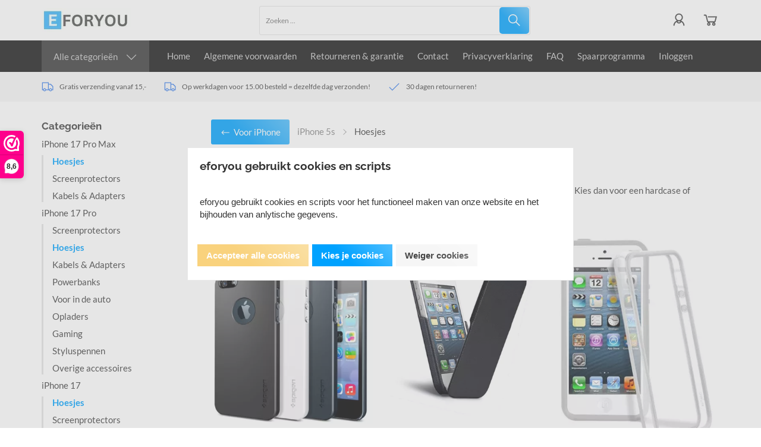

--- FILE ---
content_type: text/html; charset=UTF-8
request_url: https://www.eforyou.nl/iphone-5s-hoesjes
body_size: 108571
content:
<!DOCTYPE html>
<html xmlns="http://www.w3.org/1999/xhtml" xml:lang="nl" lang="nl">
<head itemscope itemtype="http://schema.org/WebSite"><link rel="preload" as="style" onload="this.onload=null;this.rel='stylesheet'" href="https://www.eforyou.nl/Global/Files/Fonts/Google/Lato/Lato.css" /><link rel="preload" as="style" onload="this.onload=null;this.rel='stylesheet'" href="https://www.eforyou.nl/Global/Files/Fonts/Google/Raleway/Raleway.css" /><!--
  (c) CCV Shop - www.ccvshop.nl
  Generated: 22-01-2026 @ 13:17:49
  Theme: Protom
  Node: web21
-->

<meta http-equiv="Content-Type" content="text/html; charset=UTF-8" /><meta http-equiv="X-UA-Compatible" content="IE=edge" /><meta name="viewport" content="width=device-width, initial-scale=1"><meta name="verify-v1" content="wXc9LlrR4gyeCuFz1kZ2oZ-1XTdMmucOn6nrErnHV_Y" /><meta name="google-site-verification" content="wXc9LlrR4gyeCuFz1kZ2oZ-1XTdMmucOn6nrErnHV_Y" /><meta name="csrf-token" content="5e267f2d600b66ab8da8eb76e81dcb81ccc80f47c5902d455f46d456a06f7111"><link rel="canonical" href="https://www.eforyou.nl/iphone-5s-hoesjes" /><title itemprop="name">Hoesjes - eforyou.nl</title><link rel="shortcut icon" href="https://www.eforyou.nl/Files/4/13000/13707/FavIcon/769d74n903ph77GSF5Q0S4Y06cdBy4G6.ico" type="image/x-icon" /><script type="text/javascript">var Logger=function(){var n=null,o={enable:function(){null!=n&&(window.console.debug=n)},disable:function(){n=console.debug,window.console.debug=function(){}}};return o}();Logger.disable();</script><!-- Framework js and css --><!-- LoadInlineJS: Plugins/Cookie/Cookie.js -->
<script>/** Node: web26 Source file: Plugins/Cookie/Cookie.js */

const Cookiepolice={preferences:[],type:{functional:'functional',statistic:'statistic',marketing:'marketing',},getPreferences:function(){return this.preferences},isAllowed:function(type){return this.getPreferences().includes(type)},init:function(preferences,whitelist){if(typeof document==='undefined'){return}
this.preferences=preferences;console.debug('👮 Cookiepolice init  ');console.debug('Cookie preferences: '+preferences);let cookieDesc=Object.getOwnPropertyDescriptor(Document.prototype,'cookie')||Object.getOwnPropertyDescriptor(HTMLDocument.prototype,'cookie')||Object.getOwnPropertyDescriptor(Document,'cookie');if(cookieDesc&&cookieDesc.configurable){Object.defineProperty(document,'cookie',{configurable:!0,get:function(){return cookieDesc.get.call(document)},set:function(val){try{const arguments=val?val.split(';'):[];let stringifiedAttributes='';let type=Cookiepolice.type.marketing;let expires=today=new Date();let name='';for(let i=0;i<arguments.length;i++){const parts=arguments[i].split('=');if(i==0){name=parts[0].trim()}
if(parts[0].trim()==='expires'){expires=new Date(parts[1])}
if(parts[0].trim()==='type'){type=parts[1]}else if(parts[0].trim()!=''){let value='';if(typeof parts[1]!=='undefined'){value=parts[1]}
stringifiedAttributes+=parts[0].trim()+'='+value+'; '}}
if(whitelist.includes(name)||preferences.includes(type)||expires.setHours(0,0,0,0)<today.setHours(0,0,0,0)){console.debug('Cookie allowed  :'+stringifiedAttributes);cookieDesc.set.call(document,val);return}
console.debug('Cookie blocked : '+type+' : '+stringifiedAttributes)}catch(e){console.debug(e)}}})}}};const Cookie={set:function(name,value,attributes){if(typeof document==='undefined'){return}
try{if(typeof attributes.expires==='number'){attributes.expires=new Date(Date.now()+attributes.expires*864e5)}
if(attributes.expires){attributes.expires=attributes.expires.toUTCString()}
name=encodeURIComponent(name).replace(/%(2[346B]|5E|60|7C)/g,decodeURIComponent).replace(/[()]/g,escape);value=encodeURIComponent(value).replace(/%(2[346BF]|3[AC-F]|40|5[BDE]|60|7[BCD])/g,decodeURIComponent)}catch(e){return''}
let stringifiedAttributes='';for(let attributeName in attributes){if(!attributes[attributeName]){continue}
stringifiedAttributes+='; '+attributeName;if(attributes[attributeName]===!0){continue}
stringifiedAttributes+='='+attributes[attributeName].split(';')[0]}
return(document.cookie=name+'='+value+stringifiedAttributes)},remove:function(name){this.set(name,'',{expires:-1})},get:function(name){if(typeof document==='undefined'||(arguments.length&&!name)){return}
const cookies=document.cookie?document.cookie.split('; '):[];const jar={};for(let i=0;i<cookies.length;i++){const parts=cookies[i].split('=');let value=parts.slice(1).join('=');try{const found=decodeURIComponent(parts[0]);if(value[0]==='"'){value=value.slice(1,-1)}
jar[found]=value.replace(/(%[\dA-F]{2})+/gi,decodeURIComponent);if(name===found){break}}catch(e){}}
return name?jar[name]:jar},}</script><!-- LoadInlineJS: /Plugins/jQuery/js/jquery-3.0.0.min.js -->
<script>/*! jQuery v3.0.0 | (c) jQuery Foundation | jquery.org/license */
!function(a,b){"use strict";"object"==typeof module&&"object"==typeof module.exports?module.exports=a.document?b(a,!0):function(a){if(!a.document)throw new Error("jQuery requires a window with a document");return b(a)}:b(a)}("undefined"!=typeof window?window:this,function(a,b){"use strict";var c=[],d=a.document,e=Object.getPrototypeOf,f=c.slice,g=c.concat,h=c.push,i=c.indexOf,j={},k=j.toString,l=j.hasOwnProperty,m=l.toString,n=m.call(Object),o={};function p(a,b){b=b||d;var c=b.createElement("script");c.text=a,b.head.appendChild(c).parentNode.removeChild(c)}var q="3.0.0",r=function(a,b){return new r.fn.init(a,b)},s=/^[\s\uFEFF\xA0]+|[\s\uFEFF\xA0]+$/g,t=/^-ms-/,u=/-([a-z])/g,v=function(a,b){return b.toUpperCase()};r.fn=r.prototype={jquery:q,constructor:r,length:0,toArray:function(){return f.call(this)},get:function(a){return null!=a?0>a?this[a+this.length]:this[a]:f.call(this)},pushStack:function(a){var b=r.merge(this.constructor(),a);return b.prevObject=this,b},each:function(a){return r.each(this,a)},map:function(a){return this.pushStack(r.map(this,function(b,c){return a.call(b,c,b)}))},slice:function(){return this.pushStack(f.apply(this,arguments))},first:function(){return this.eq(0)},last:function(){return this.eq(-1)},eq:function(a){var b=this.length,c=+a+(0>a?b:0);return this.pushStack(c>=0&&b>c?[this[c]]:[])},end:function(){return this.prevObject||this.constructor()},push:h,sort:c.sort,splice:c.splice},r.extend=r.fn.extend=function(){var a,b,c,d,e,f,g=arguments[0]||{},h=1,i=arguments.length,j=!1;for("boolean"==typeof g&&(j=g,g=arguments[h]||{},h++),"object"==typeof g||r.isFunction(g)||(g={}),h===i&&(g=this,h--);i>h;h++)if(null!=(a=arguments[h]))for(b in a)c=g[b],d=a[b],g!==d&&(j&&d&&(r.isPlainObject(d)||(e=r.isArray(d)))?(e?(e=!1,f=c&&r.isArray(c)?c:[]):f=c&&r.isPlainObject(c)?c:{},g[b]=r.extend(j,f,d)):void 0!==d&&(g[b]=d));return g},r.extend({expando:"jQuery"+(q+Math.random()).replace(/\D/g,""),isReady:!0,error:function(a){throw new Error(a)},noop:function(){},isFunction:function(a){return"function"===r.type(a)},isArray:Array.isArray,isWindow:function(a){return null!=a&&a===a.window},isNumeric:function(a){var b=r.type(a);return("number"===b||"string"===b)&&!isNaN(a-parseFloat(a))},isPlainObject:function(a){var b,c;return a&&"[object Object]"===k.call(a)?(b=e(a))?(c=l.call(b,"constructor")&&b.constructor,"function"==typeof c&&m.call(c)===n):!0:!1},isEmptyObject:function(a){var b;for(b in a)return!1;return!0},type:function(a){return null==a?a+"":"object"==typeof a||"function"==typeof a?j[k.call(a)]||"object":typeof a},globalEval:function(a){p(a)},camelCase:function(a){return a.replace(t,"ms-").replace(u,v)},nodeName:function(a,b){return a.nodeName&&a.nodeName.toLowerCase()===b.toLowerCase()},each:function(a,b){var c,d=0;if(w(a)){for(c=a.length;c>d;d++)if(b.call(a[d],d,a[d])===!1)break}else for(d in a)if(b.call(a[d],d,a[d])===!1)break;return a},trim:function(a){return null==a?"":(a+"").replace(s,"")},makeArray:function(a,b){var c=b||[];return null!=a&&(w(Object(a))?r.merge(c,"string"==typeof a?[a]:a):h.call(c,a)),c},inArray:function(a,b,c){return null==b?-1:i.call(b,a,c)},merge:function(a,b){for(var c=+b.length,d=0,e=a.length;c>d;d++)a[e++]=b[d];return a.length=e,a},grep:function(a,b,c){for(var d,e=[],f=0,g=a.length,h=!c;g>f;f++)d=!b(a[f],f),d!==h&&e.push(a[f]);return e},map:function(a,b,c){var d,e,f=0,h=[];if(w(a))for(d=a.length;d>f;f++)e=b(a[f],f,c),null!=e&&h.push(e);else for(f in a)e=b(a[f],f,c),null!=e&&h.push(e);return g.apply([],h)},guid:1,proxy:function(a,b){var c,d,e;return"string"==typeof b&&(c=a[b],b=a,a=c),r.isFunction(a)?(d=f.call(arguments,2),e=function(){return a.apply(b||this,d.concat(f.call(arguments)))},e.guid=a.guid=a.guid||r.guid++,e):void 0},now:Date.now,support:o}),"function"==typeof Symbol&&(r.fn[Symbol.iterator]=c[Symbol.iterator]),r.each("Boolean Number String Function Array Date RegExp Object Error Symbol".split(" "),function(a,b){j["[object "+b+"]"]=b.toLowerCase()});function w(a){var b=!!a&&"length"in a&&a.length,c=r.type(a);return"function"===c||r.isWindow(a)?!1:"array"===c||0===b||"number"==typeof b&&b>0&&b-1 in a}var x=function(a){var b,c,d,e,f,g,h,i,j,k,l,m,n,o,p,q,r,s,t,u="sizzle"+1*new Date,v=a.document,w=0,x=0,y=ha(),z=ha(),A=ha(),B=function(a,b){return a===b&&(l=!0),0},C={}.hasOwnProperty,D=[],E=D.pop,F=D.push,G=D.push,H=D.slice,I=function(a,b){for(var c=0,d=a.length;d>c;c++)if(a[c]===b)return c;return-1},J="checked|selected|async|autofocus|autoplay|controls|defer|disabled|hidden|ismap|loop|multiple|open|readonly|required|scoped",K="[\\x20\\t\\r\\n\\f]",L="(?:\\\\.|[\\w-]|[^\x00-\\xa0])+",M="\\["+K+"*("+L+")(?:"+K+"*([*^$|!~]?=)"+K+"*(?:'((?:\\\\.|[^\\\\'])*)'|\"((?:\\\\.|[^\\\\\"])*)\"|("+L+"))|)"+K+"*\\]",N=":("+L+")(?:\\((('((?:\\\\.|[^\\\\'])*)'|\"((?:\\\\.|[^\\\\\"])*)\")|((?:\\\\.|[^\\\\()[\\]]|"+M+")*)|.*)\\)|)",O=new RegExp(K+"+","g"),P=new RegExp("^"+K+"+|((?:^|[^\\\\])(?:\\\\.)*)"+K+"+$","g"),Q=new RegExp("^"+K+"*,"+K+"*"),R=new RegExp("^"+K+"*([>+~]|"+K+")"+K+"*"),S=new RegExp("="+K+"*([^\\]'\"]*?)"+K+"*\\]","g"),T=new RegExp(N),U=new RegExp("^"+L+"$"),V={ID:new RegExp("^#("+L+")"),CLASS:new RegExp("^\\.("+L+")"),TAG:new RegExp("^("+L+"|[*])"),ATTR:new RegExp("^"+M),PSEUDO:new RegExp("^"+N),CHILD:new RegExp("^:(only|first|last|nth|nth-last)-(child|of-type)(?:\\("+K+"*(even|odd|(([+-]|)(\\d*)n|)"+K+"*(?:([+-]|)"+K+"*(\\d+)|))"+K+"*\\)|)","i"),bool:new RegExp("^(?:"+J+")$","i"),needsContext:new RegExp("^"+K+"*[>+~]|:(even|odd|eq|gt|lt|nth|first|last)(?:\\("+K+"*((?:-\\d)?\\d*)"+K+"*\\)|)(?=[^-]|$)","i")},W=/^(?:input|select|textarea|button)$/i,X=/^h\d$/i,Y=/^[^{]+\{\s*\[native \w/,Z=/^(?:#([\w-]+)|(\w+)|\.([\w-]+))$/,$=/[+~]/,_=new RegExp("\\\\([\\da-f]{1,6}"+K+"?|("+K+")|.)","ig"),aa=function(a,b,c){var d="0x"+b-65536;return d!==d||c?b:0>d?String.fromCharCode(d+65536):String.fromCharCode(d>>10|55296,1023&d|56320)},ba=/([\0-\x1f\x7f]|^-?\d)|^-$|[^\x80-\uFFFF\w-]/g,ca=function(a,b){return b?"\x00"===a?"\ufffd":a.slice(0,-1)+"\\"+a.charCodeAt(a.length-1).toString(16)+" ":"\\"+a},da=function(){m()},ea=ta(function(a){return a.disabled===!0},{dir:"parentNode",next:"legend"});try{G.apply(D=H.call(v.childNodes),v.childNodes),D[v.childNodes.length].nodeType}catch(fa){G={apply:D.length?function(a,b){F.apply(a,H.call(b))}:function(a,b){var c=a.length,d=0;while(a[c++]=b[d++]);a.length=c-1}}}function ga(a,b,d,e){var f,h,j,k,l,o,r,s=b&&b.ownerDocument,w=b?b.nodeType:9;if(d=d||[],"string"!=typeof a||!a||1!==w&&9!==w&&11!==w)return d;if(!e&&((b?b.ownerDocument||b:v)!==n&&m(b),b=b||n,p)){if(11!==w&&(l=Z.exec(a)))if(f=l[1]){if(9===w){if(!(j=b.getElementById(f)))return d;if(j.id===f)return d.push(j),d}else if(s&&(j=s.getElementById(f))&&t(b,j)&&j.id===f)return d.push(j),d}else{if(l[2])return G.apply(d,b.getElementsByTagName(a)),d;if((f=l[3])&&c.getElementsByClassName&&b.getElementsByClassName)return G.apply(d,b.getElementsByClassName(f)),d}if(c.qsa&&!A[a+" "]&&(!q||!q.test(a))){if(1!==w)s=b,r=a;else if("object"!==b.nodeName.toLowerCase()){(k=b.getAttribute("id"))?k=k.replace(ba,ca):b.setAttribute("id",k=u),o=g(a),h=o.length;while(h--)o[h]="#"+k+" "+sa(o[h]);r=o.join(","),s=$.test(a)&&qa(b.parentNode)||b}if(r)try{return G.apply(d,s.querySelectorAll(r)),d}catch(x){}finally{k===u&&b.removeAttribute("id")}}}return i(a.replace(P,"$1"),b,d,e)}function ha(){var a=[];function b(c,e){return a.push(c+" ")>d.cacheLength&&delete b[a.shift()],b[c+" "]=e}return b}function ia(a){return a[u]=!0,a}function ja(a){var b=n.createElement("fieldset");try{return!!a(b)}catch(c){return!1}finally{b.parentNode&&b.parentNode.removeChild(b),b=null}}function ka(a,b){var c=a.split("|"),e=c.length;while(e--)d.attrHandle[c[e]]=b}function la(a,b){var c=b&&a,d=c&&1===a.nodeType&&1===b.nodeType&&a.sourceIndex-b.sourceIndex;if(d)return d;if(c)while(c=c.nextSibling)if(c===b)return-1;return a?1:-1}function ma(a){return function(b){var c=b.nodeName.toLowerCase();return"input"===c&&b.type===a}}function na(a){return function(b){var c=b.nodeName.toLowerCase();return("input"===c||"button"===c)&&b.type===a}}function oa(a){return function(b){return"label"in b&&b.disabled===a||"form"in b&&b.disabled===a||"form"in b&&b.disabled===!1&&(b.isDisabled===a||b.isDisabled!==!a&&("label"in b||!ea(b))!==a)}}function pa(a){return ia(function(b){return b=+b,ia(function(c,d){var e,f=a([],c.length,b),g=f.length;while(g--)c[e=f[g]]&&(c[e]=!(d[e]=c[e]))})})}function qa(a){return a&&"undefined"!=typeof a.getElementsByTagName&&a}c=ga.support={},f=ga.isXML=function(a){var b=a&&(a.ownerDocument||a).documentElement;return b?"HTML"!==b.nodeName:!1},m=ga.setDocument=function(a){var b,e,g=a?a.ownerDocument||a:v;return g!==n&&9===g.nodeType&&g.documentElement?(n=g,o=n.documentElement,p=!f(n),v!==n&&(e=n.defaultView)&&e.top!==e&&(e.addEventListener?e.addEventListener("unload",da,!1):e.attachEvent&&e.attachEvent("onunload",da)),c.attributes=ja(function(a){return a.className="i",!a.getAttribute("className")}),c.getElementsByTagName=ja(function(a){return a.appendChild(n.createComment("")),!a.getElementsByTagName("*").length}),c.getElementsByClassName=Y.test(n.getElementsByClassName),c.getById=ja(function(a){return o.appendChild(a).id=u,!n.getElementsByName||!n.getElementsByName(u).length}),c.getById?(d.find.ID=function(a,b){if("undefined"!=typeof b.getElementById&&p){var c=b.getElementById(a);return c?[c]:[]}},d.filter.ID=function(a){var b=a.replace(_,aa);return function(a){return a.getAttribute("id")===b}}):(delete d.find.ID,d.filter.ID=function(a){var b=a.replace(_,aa);return function(a){var c="undefined"!=typeof a.getAttributeNode&&a.getAttributeNode("id");return c&&c.value===b}}),d.find.TAG=c.getElementsByTagName?function(a,b){return"undefined"!=typeof b.getElementsByTagName?b.getElementsByTagName(a):c.qsa?b.querySelectorAll(a):void 0}:function(a,b){var c,d=[],e=0,f=b.getElementsByTagName(a);if("*"===a){while(c=f[e++])1===c.nodeType&&d.push(c);return d}return f},d.find.CLASS=c.getElementsByClassName&&function(a,b){return"undefined"!=typeof b.getElementsByClassName&&p?b.getElementsByClassName(a):void 0},r=[],q=[],(c.qsa=Y.test(n.querySelectorAll))&&(ja(function(a){o.appendChild(a).innerHTML="<a id='"+u+"'></a><select id='"+u+"-\r\\' msallowcapture=''><option selected=''></option></select>",a.querySelectorAll("[msallowcapture^='']").length&&q.push("[*^$]="+K+"*(?:''|\"\")"),a.querySelectorAll("[selected]").length||q.push("\\["+K+"*(?:value|"+J+")"),a.querySelectorAll("[id~="+u+"-]").length||q.push("~="),a.querySelectorAll(":checked").length||q.push(":checked"),a.querySelectorAll("a#"+u+"+*").length||q.push(".#.+[+~]")}),ja(function(a){a.innerHTML="<a href='' disabled='disabled'></a><select disabled='disabled'><option/></select>";var b=n.createElement("input");b.setAttribute("type","hidden"),a.appendChild(b).setAttribute("name","D"),a.querySelectorAll("[name=d]").length&&q.push("name"+K+"*[*^$|!~]?="),2!==a.querySelectorAll(":enabled").length&&q.push(":enabled",":disabled"),o.appendChild(a).disabled=!0,2!==a.querySelectorAll(":disabled").length&&q.push(":enabled",":disabled"),a.querySelectorAll("*,:x"),q.push(",.*:")})),(c.matchesSelector=Y.test(s=o.matches||o.webkitMatchesSelector||o.mozMatchesSelector||o.oMatchesSelector||o.msMatchesSelector))&&ja(function(a){c.disconnectedMatch=s.call(a,"*"),s.call(a,"[s!='']:x"),r.push("!=",N)}),q=q.length&&new RegExp(q.join("|")),r=r.length&&new RegExp(r.join("|")),b=Y.test(o.compareDocumentPosition),t=b||Y.test(o.contains)?function(a,b){var c=9===a.nodeType?a.documentElement:a,d=b&&b.parentNode;return a===d||!(!d||1!==d.nodeType||!(c.contains?c.contains(d):a.compareDocumentPosition&&16&a.compareDocumentPosition(d)))}:function(a,b){if(b)while(b=b.parentNode)if(b===a)return!0;return!1},B=b?function(a,b){if(a===b)return l=!0,0;var d=!a.compareDocumentPosition-!b.compareDocumentPosition;return d?d:(d=(a.ownerDocument||a)===(b.ownerDocument||b)?a.compareDocumentPosition(b):1,1&d||!c.sortDetached&&b.compareDocumentPosition(a)===d?a===n||a.ownerDocument===v&&t(v,a)?-1:b===n||b.ownerDocument===v&&t(v,b)?1:k?I(k,a)-I(k,b):0:4&d?-1:1)}:function(a,b){if(a===b)return l=!0,0;var c,d=0,e=a.parentNode,f=b.parentNode,g=[a],h=[b];if(!e||!f)return a===n?-1:b===n?1:e?-1:f?1:k?I(k,a)-I(k,b):0;if(e===f)return la(a,b);c=a;while(c=c.parentNode)g.unshift(c);c=b;while(c=c.parentNode)h.unshift(c);while(g[d]===h[d])d++;return d?la(g[d],h[d]):g[d]===v?-1:h[d]===v?1:0},n):n},ga.matches=function(a,b){return ga(a,null,null,b)},ga.matchesSelector=function(a,b){if((a.ownerDocument||a)!==n&&m(a),b=b.replace(S,"='$1']"),c.matchesSelector&&p&&!A[b+" "]&&(!r||!r.test(b))&&(!q||!q.test(b)))try{var d=s.call(a,b);if(d||c.disconnectedMatch||a.document&&11!==a.document.nodeType)return d}catch(e){}return ga(b,n,null,[a]).length>0},ga.contains=function(a,b){return(a.ownerDocument||a)!==n&&m(a),t(a,b)},ga.attr=function(a,b){(a.ownerDocument||a)!==n&&m(a);var e=d.attrHandle[b.toLowerCase()],f=e&&C.call(d.attrHandle,b.toLowerCase())?e(a,b,!p):void 0;return void 0!==f?f:c.attributes||!p?a.getAttribute(b):(f=a.getAttributeNode(b))&&f.specified?f.value:null},ga.escape=function(a){return(a+"").replace(ba,ca)},ga.error=function(a){throw new Error("Syntax error, unrecognized expression: "+a)},ga.uniqueSort=function(a){var b,d=[],e=0,f=0;if(l=!c.detectDuplicates,k=!c.sortStable&&a.slice(0),a.sort(B),l){while(b=a[f++])b===a[f]&&(e=d.push(f));while(e--)a.splice(d[e],1)}return k=null,a},e=ga.getText=function(a){var b,c="",d=0,f=a.nodeType;if(f){if(1===f||9===f||11===f){if("string"==typeof a.textContent)return a.textContent;for(a=a.firstChild;a;a=a.nextSibling)c+=e(a)}else if(3===f||4===f)return a.nodeValue}else while(b=a[d++])c+=e(b);return c},d=ga.selectors={cacheLength:50,createPseudo:ia,match:V,attrHandle:{},find:{},relative:{">":{dir:"parentNode",first:!0}," ":{dir:"parentNode"},"+":{dir:"previousSibling",first:!0},"~":{dir:"previousSibling"}},preFilter:{ATTR:function(a){return a[1]=a[1].replace(_,aa),a[3]=(a[3]||a[4]||a[5]||"").replace(_,aa),"~="===a[2]&&(a[3]=" "+a[3]+" "),a.slice(0,4)},CHILD:function(a){return a[1]=a[1].toLowerCase(),"nth"===a[1].slice(0,3)?(a[3]||ga.error(a[0]),a[4]=+(a[4]?a[5]+(a[6]||1):2*("even"===a[3]||"odd"===a[3])),a[5]=+(a[7]+a[8]||"odd"===a[3])):a[3]&&ga.error(a[0]),a},PSEUDO:function(a){var b,c=!a[6]&&a[2];return V.CHILD.test(a[0])?null:(a[3]?a[2]=a[4]||a[5]||"":c&&T.test(c)&&(b=g(c,!0))&&(b=c.indexOf(")",c.length-b)-c.length)&&(a[0]=a[0].slice(0,b),a[2]=c.slice(0,b)),a.slice(0,3))}},filter:{TAG:function(a){var b=a.replace(_,aa).toLowerCase();return"*"===a?function(){return!0}:function(a){return a.nodeName&&a.nodeName.toLowerCase()===b}},CLASS:function(a){var b=y[a+" "];return b||(b=new RegExp("(^|"+K+")"+a+"("+K+"|$)"))&&y(a,function(a){return b.test("string"==typeof a.className&&a.className||"undefined"!=typeof a.getAttribute&&a.getAttribute("class")||"")})},ATTR:function(a,b,c){return function(d){var e=ga.attr(d,a);return null==e?"!="===b:b?(e+="","="===b?e===c:"!="===b?e!==c:"^="===b?c&&0===e.indexOf(c):"*="===b?c&&e.indexOf(c)>-1:"$="===b?c&&e.slice(-c.length)===c:"~="===b?(" "+e.replace(O," ")+" ").indexOf(c)>-1:"|="===b?e===c||e.slice(0,c.length+1)===c+"-":!1):!0}},CHILD:function(a,b,c,d,e){var f="nth"!==a.slice(0,3),g="last"!==a.slice(-4),h="of-type"===b;return 1===d&&0===e?function(a){return!!a.parentNode}:function(b,c,i){var j,k,l,m,n,o,p=f!==g?"nextSibling":"previousSibling",q=b.parentNode,r=h&&b.nodeName.toLowerCase(),s=!i&&!h,t=!1;if(q){if(f){while(p){m=b;while(m=m[p])if(h?m.nodeName.toLowerCase()===r:1===m.nodeType)return!1;o=p="only"===a&&!o&&"nextSibling"}return!0}if(o=[g?q.firstChild:q.lastChild],g&&s){m=q,l=m[u]||(m[u]={}),k=l[m.uniqueID]||(l[m.uniqueID]={}),j=k[a]||[],n=j[0]===w&&j[1],t=n&&j[2],m=n&&q.childNodes[n];while(m=++n&&m&&m[p]||(t=n=0)||o.pop())if(1===m.nodeType&&++t&&m===b){k[a]=[w,n,t];break}}else if(s&&(m=b,l=m[u]||(m[u]={}),k=l[m.uniqueID]||(l[m.uniqueID]={}),j=k[a]||[],n=j[0]===w&&j[1],t=n),t===!1)while(m=++n&&m&&m[p]||(t=n=0)||o.pop())if((h?m.nodeName.toLowerCase()===r:1===m.nodeType)&&++t&&(s&&(l=m[u]||(m[u]={}),k=l[m.uniqueID]||(l[m.uniqueID]={}),k[a]=[w,t]),m===b))break;return t-=e,t===d||t%d===0&&t/d>=0}}},PSEUDO:function(a,b){var c,e=d.pseudos[a]||d.setFilters[a.toLowerCase()]||ga.error("unsupported pseudo: "+a);return e[u]?e(b):e.length>1?(c=[a,a,"",b],d.setFilters.hasOwnProperty(a.toLowerCase())?ia(function(a,c){var d,f=e(a,b),g=f.length;while(g--)d=I(a,f[g]),a[d]=!(c[d]=f[g])}):function(a){return e(a,0,c)}):e}},pseudos:{not:ia(function(a){var b=[],c=[],d=h(a.replace(P,"$1"));return d[u]?ia(function(a,b,c,e){var f,g=d(a,null,e,[]),h=a.length;while(h--)(f=g[h])&&(a[h]=!(b[h]=f))}):function(a,e,f){return b[0]=a,d(b,null,f,c),b[0]=null,!c.pop()}}),has:ia(function(a){return function(b){return ga(a,b).length>0}}),contains:ia(function(a){return a=a.replace(_,aa),function(b){return(b.textContent||b.innerText||e(b)).indexOf(a)>-1}}),lang:ia(function(a){return U.test(a||"")||ga.error("unsupported lang: "+a),a=a.replace(_,aa).toLowerCase(),function(b){var c;do if(c=p?b.lang:b.getAttribute("xml:lang")||b.getAttribute("lang"))return c=c.toLowerCase(),c===a||0===c.indexOf(a+"-");while((b=b.parentNode)&&1===b.nodeType);return!1}}),target:function(b){var c=a.location&&a.location.hash;return c&&c.slice(1)===b.id},root:function(a){return a===o},focus:function(a){return a===n.activeElement&&(!n.hasFocus||n.hasFocus())&&!!(a.type||a.href||~a.tabIndex)},enabled:oa(!1),disabled:oa(!0),checked:function(a){var b=a.nodeName.toLowerCase();return"input"===b&&!!a.checked||"option"===b&&!!a.selected},selected:function(a){return a.parentNode&&a.parentNode.selectedIndex,a.selected===!0},empty:function(a){for(a=a.firstChild;a;a=a.nextSibling)if(a.nodeType<6)return!1;return!0},parent:function(a){return!d.pseudos.empty(a)},header:function(a){return X.test(a.nodeName)},input:function(a){return W.test(a.nodeName)},button:function(a){var b=a.nodeName.toLowerCase();return"input"===b&&"button"===a.type||"button"===b},text:function(a){var b;return"input"===a.nodeName.toLowerCase()&&"text"===a.type&&(null==(b=a.getAttribute("type"))||"text"===b.toLowerCase())},first:pa(function(){return[0]}),last:pa(function(a,b){return[b-1]}),eq:pa(function(a,b,c){return[0>c?c+b:c]}),even:pa(function(a,b){for(var c=0;b>c;c+=2)a.push(c);return a}),odd:pa(function(a,b){for(var c=1;b>c;c+=2)a.push(c);return a}),lt:pa(function(a,b,c){for(var d=0>c?c+b:c;--d>=0;)a.push(d);return a}),gt:pa(function(a,b,c){for(var d=0>c?c+b:c;++d<b;)a.push(d);return a})}},d.pseudos.nth=d.pseudos.eq;for(b in{radio:!0,checkbox:!0,file:!0,password:!0,image:!0})d.pseudos[b]=ma(b);for(b in{submit:!0,reset:!0})d.pseudos[b]=na(b);function ra(){}ra.prototype=d.filters=d.pseudos,d.setFilters=new ra,g=ga.tokenize=function(a,b){var c,e,f,g,h,i,j,k=z[a+" "];if(k)return b?0:k.slice(0);h=a,i=[],j=d.preFilter;while(h){c&&!(e=Q.exec(h))||(e&&(h=h.slice(e[0].length)||h),i.push(f=[])),c=!1,(e=R.exec(h))&&(c=e.shift(),f.push({value:c,type:e[0].replace(P," ")}),h=h.slice(c.length));for(g in d.filter)!(e=V[g].exec(h))||j[g]&&!(e=j[g](e))||(c=e.shift(),f.push({value:c,type:g,matches:e}),h=h.slice(c.length));if(!c)break}return b?h.length:h?ga.error(a):z(a,i).slice(0)};function sa(a){for(var b=0,c=a.length,d="";c>b;b++)d+=a[b].value;return d}function ta(a,b,c){var d=b.dir,e=b.next,f=e||d,g=c&&"parentNode"===f,h=x++;return b.first?function(b,c,e){while(b=b[d])if(1===b.nodeType||g)return a(b,c,e)}:function(b,c,i){var j,k,l,m=[w,h];if(i){while(b=b[d])if((1===b.nodeType||g)&&a(b,c,i))return!0}else while(b=b[d])if(1===b.nodeType||g)if(l=b[u]||(b[u]={}),k=l[b.uniqueID]||(l[b.uniqueID]={}),e&&e===b.nodeName.toLowerCase())b=b[d]||b;else{if((j=k[f])&&j[0]===w&&j[1]===h)return m[2]=j[2];if(k[f]=m,m[2]=a(b,c,i))return!0}}}function ua(a){return a.length>1?function(b,c,d){var e=a.length;while(e--)if(!a[e](b,c,d))return!1;return!0}:a[0]}function va(a,b,c){for(var d=0,e=b.length;e>d;d++)ga(a,b[d],c);return c}function wa(a,b,c,d,e){for(var f,g=[],h=0,i=a.length,j=null!=b;i>h;h++)(f=a[h])&&(c&&!c(f,d,e)||(g.push(f),j&&b.push(h)));return g}function xa(a,b,c,d,e,f){return d&&!d[u]&&(d=xa(d)),e&&!e[u]&&(e=xa(e,f)),ia(function(f,g,h,i){var j,k,l,m=[],n=[],o=g.length,p=f||va(b||"*",h.nodeType?[h]:h,[]),q=!a||!f&&b?p:wa(p,m,a,h,i),r=c?e||(f?a:o||d)?[]:g:q;if(c&&c(q,r,h,i),d){j=wa(r,n),d(j,[],h,i),k=j.length;while(k--)(l=j[k])&&(r[n[k]]=!(q[n[k]]=l))}if(f){if(e||a){if(e){j=[],k=r.length;while(k--)(l=r[k])&&j.push(q[k]=l);e(null,r=[],j,i)}k=r.length;while(k--)(l=r[k])&&(j=e?I(f,l):m[k])>-1&&(f[j]=!(g[j]=l))}}else r=wa(r===g?r.splice(o,r.length):r),e?e(null,g,r,i):G.apply(g,r)})}function ya(a){for(var b,c,e,f=a.length,g=d.relative[a[0].type],h=g||d.relative[" "],i=g?1:0,k=ta(function(a){return a===b},h,!0),l=ta(function(a){return I(b,a)>-1},h,!0),m=[function(a,c,d){var e=!g&&(d||c!==j)||((b=c).nodeType?k(a,c,d):l(a,c,d));return b=null,e}];f>i;i++)if(c=d.relative[a[i].type])m=[ta(ua(m),c)];else{if(c=d.filter[a[i].type].apply(null,a[i].matches),c[u]){for(e=++i;f>e;e++)if(d.relative[a[e].type])break;return xa(i>1&&ua(m),i>1&&sa(a.slice(0,i-1).concat({value:" "===a[i-2].type?"*":""})).replace(P,"$1"),c,e>i&&ya(a.slice(i,e)),f>e&&ya(a=a.slice(e)),f>e&&sa(a))}m.push(c)}return ua(m)}function za(a,b){var c=b.length>0,e=a.length>0,f=function(f,g,h,i,k){var l,o,q,r=0,s="0",t=f&&[],u=[],v=j,x=f||e&&d.find.TAG("*",k),y=w+=null==v?1:Math.random()||.1,z=x.length;for(k&&(j=g===n||g||k);s!==z&&null!=(l=x[s]);s++){if(e&&l){o=0,g||l.ownerDocument===n||(m(l),h=!p);while(q=a[o++])if(q(l,g||n,h)){i.push(l);break}k&&(w=y)}c&&((l=!q&&l)&&r--,f&&t.push(l))}if(r+=s,c&&s!==r){o=0;while(q=b[o++])q(t,u,g,h);if(f){if(r>0)while(s--)t[s]||u[s]||(u[s]=E.call(i));u=wa(u)}G.apply(i,u),k&&!f&&u.length>0&&r+b.length>1&&ga.uniqueSort(i)}return k&&(w=y,j=v),t};return c?ia(f):f}return h=ga.compile=function(a,b){var c,d=[],e=[],f=A[a+" "];if(!f){b||(b=g(a)),c=b.length;while(c--)f=ya(b[c]),f[u]?d.push(f):e.push(f);f=A(a,za(e,d)),f.selector=a}return f},i=ga.select=function(a,b,e,f){var i,j,k,l,m,n="function"==typeof a&&a,o=!f&&g(a=n.selector||a);if(e=e||[],1===o.length){if(j=o[0]=o[0].slice(0),j.length>2&&"ID"===(k=j[0]).type&&c.getById&&9===b.nodeType&&p&&d.relative[j[1].type]){if(b=(d.find.ID(k.matches[0].replace(_,aa),b)||[])[0],!b)return e;n&&(b=b.parentNode),a=a.slice(j.shift().value.length)}i=V.needsContext.test(a)?0:j.length;while(i--){if(k=j[i],d.relative[l=k.type])break;if((m=d.find[l])&&(f=m(k.matches[0].replace(_,aa),$.test(j[0].type)&&qa(b.parentNode)||b))){if(j.splice(i,1),a=f.length&&sa(j),!a)return G.apply(e,f),e;break}}}return(n||h(a,o))(f,b,!p,e,!b||$.test(a)&&qa(b.parentNode)||b),e},c.sortStable=u.split("").sort(B).join("")===u,c.detectDuplicates=!!l,m(),c.sortDetached=ja(function(a){return 1&a.compareDocumentPosition(n.createElement("fieldset"))}),ja(function(a){return a.innerHTML="<a href='#'></a>","#"===a.firstChild.getAttribute("href")})||ka("type|href|height|width",function(a,b,c){return c?void 0:a.getAttribute(b,"type"===b.toLowerCase()?1:2)}),c.attributes&&ja(function(a){return a.innerHTML="<input/>",a.firstChild.setAttribute("value",""),""===a.firstChild.getAttribute("value")})||ka("value",function(a,b,c){return c||"input"!==a.nodeName.toLowerCase()?void 0:a.defaultValue}),ja(function(a){return null==a.getAttribute("disabled")})||ka(J,function(a,b,c){var d;return c?void 0:a[b]===!0?b.toLowerCase():(d=a.getAttributeNode(b))&&d.specified?d.value:null}),ga}(a);r.find=x,r.expr=x.selectors,r.expr[":"]=r.expr.pseudos,r.uniqueSort=r.unique=x.uniqueSort,r.text=x.getText,r.isXMLDoc=x.isXML,r.contains=x.contains,r.escapeSelector=x.escape;var y=function(a,b,c){var d=[],e=void 0!==c;while((a=a[b])&&9!==a.nodeType)if(1===a.nodeType){if(e&&r(a).is(c))break;d.push(a)}return d},z=function(a,b){for(var c=[];a;a=a.nextSibling)1===a.nodeType&&a!==b&&c.push(a);return c},A=r.expr.match.needsContext,B=/^<([a-z][^\/\0>:\x20\t\r\n\f]*)[\x20\t\r\n\f]*\/?>(?:<\/\1>|)$/i,C=/^.[^:#\[\.,]*$/;function D(a,b,c){if(r.isFunction(b))return r.grep(a,function(a,d){return!!b.call(a,d,a)!==c});if(b.nodeType)return r.grep(a,function(a){return a===b!==c});if("string"==typeof b){if(C.test(b))return r.filter(b,a,c);b=r.filter(b,a)}return r.grep(a,function(a){return i.call(b,a)>-1!==c&&1===a.nodeType})}r.filter=function(a,b,c){var d=b[0];return c&&(a=":not("+a+")"),1===b.length&&1===d.nodeType?r.find.matchesSelector(d,a)?[d]:[]:r.find.matches(a,r.grep(b,function(a){return 1===a.nodeType}))},r.fn.extend({find:function(a){var b,c,d=this.length,e=this;if("string"!=typeof a)return this.pushStack(r(a).filter(function(){for(b=0;d>b;b++)if(r.contains(e[b],this))return!0}));for(c=this.pushStack([]),b=0;d>b;b++)r.find(a,e[b],c);return d>1?r.uniqueSort(c):c},filter:function(a){return this.pushStack(D(this,a||[],!1))},not:function(a){return this.pushStack(D(this,a||[],!0))},is:function(a){return!!D(this,"string"==typeof a&&A.test(a)?r(a):a||[],!1).length}});var E,F=/^(?:\s*(<[\w\W]+>)[^>]*|#([\w-]+))$/,G=r.fn.init=function(a,b,c){var e,f;if(!a)return this;if(c=c||E,"string"==typeof a){if(e="<"===a[0]&&">"===a[a.length-1]&&a.length>=3?[null,a,null]:F.exec(a),!e||!e[1]&&b)return!b||b.jquery?(b||c).find(a):this.constructor(b).find(a);if(e[1]){if(b=b instanceof r?b[0]:b,r.merge(this,r.parseHTML(e[1],b&&b.nodeType?b.ownerDocument||b:d,!0)),B.test(e[1])&&r.isPlainObject(b))for(e in b)r.isFunction(this[e])?this[e](b[e]):this.attr(e,b[e]);return this}return f=d.getElementById(e[2]),f&&(this[0]=f,this.length=1),this}return a.nodeType?(this[0]=a,this.length=1,this):r.isFunction(a)?void 0!==c.ready?c.ready(a):a(r):r.makeArray(a,this)};G.prototype=r.fn,E=r(d);var H=/^(?:parents|prev(?:Until|All))/,I={children:!0,contents:!0,next:!0,prev:!0};r.fn.extend({has:function(a){var b=r(a,this),c=b.length;return this.filter(function(){for(var a=0;c>a;a++)if(r.contains(this,b[a]))return!0})},closest:function(a,b){var c,d=0,e=this.length,f=[],g="string"!=typeof a&&r(a);if(!A.test(a))for(;e>d;d++)for(c=this[d];c&&c!==b;c=c.parentNode)if(c.nodeType<11&&(g?g.index(c)>-1:1===c.nodeType&&r.find.matchesSelector(c,a))){f.push(c);break}return this.pushStack(f.length>1?r.uniqueSort(f):f)},index:function(a){return a?"string"==typeof a?i.call(r(a),this[0]):i.call(this,a.jquery?a[0]:a):this[0]&&this[0].parentNode?this.first().prevAll().length:-1},add:function(a,b){return this.pushStack(r.uniqueSort(r.merge(this.get(),r(a,b))))},addBack:function(a){return this.add(null==a?this.prevObject:this.prevObject.filter(a))}});function J(a,b){while((a=a[b])&&1!==a.nodeType);return a}r.each({parent:function(a){var b=a.parentNode;return b&&11!==b.nodeType?b:null},parents:function(a){return y(a,"parentNode")},parentsUntil:function(a,b,c){return y(a,"parentNode",c)},next:function(a){return J(a,"nextSibling")},prev:function(a){return J(a,"previousSibling")},nextAll:function(a){return y(a,"nextSibling")},prevAll:function(a){return y(a,"previousSibling")},nextUntil:function(a,b,c){return y(a,"nextSibling",c)},prevUntil:function(a,b,c){return y(a,"previousSibling",c)},siblings:function(a){return z((a.parentNode||{}).firstChild,a)},children:function(a){return z(a.firstChild)},contents:function(a){return a.contentDocument||r.merge([],a.childNodes)}},function(a,b){r.fn[a]=function(c,d){var e=r.map(this,b,c);return"Until"!==a.slice(-5)&&(d=c),d&&"string"==typeof d&&(e=r.filter(d,e)),this.length>1&&(I[a]||r.uniqueSort(e),H.test(a)&&e.reverse()),this.pushStack(e)}});var K=/\S+/g;function L(a){var b={};return r.each(a.match(K)||[],function(a,c){b[c]=!0}),b}r.Callbacks=function(a){a="string"==typeof a?L(a):r.extend({},a);var b,c,d,e,f=[],g=[],h=-1,i=function(){for(e=a.once,d=b=!0;g.length;h=-1){c=g.shift();while(++h<f.length)f[h].apply(c[0],c[1])===!1&&a.stopOnFalse&&(h=f.length,c=!1)}a.memory||(c=!1),b=!1,e&&(f=c?[]:"")},j={add:function(){return f&&(c&&!b&&(h=f.length-1,g.push(c)),function d(b){r.each(b,function(b,c){r.isFunction(c)?a.unique&&j.has(c)||f.push(c):c&&c.length&&"string"!==r.type(c)&&d(c)})}(arguments),c&&!b&&i()),this},remove:function(){return r.each(arguments,function(a,b){var c;while((c=r.inArray(b,f,c))>-1)f.splice(c,1),h>=c&&h--}),this},has:function(a){return a?r.inArray(a,f)>-1:f.length>0},empty:function(){return f&&(f=[]),this},disable:function(){return e=g=[],f=c="",this},disabled:function(){return!f},lock:function(){return e=g=[],c||b||(f=c=""),this},locked:function(){return!!e},fireWith:function(a,c){return e||(c=c||[],c=[a,c.slice?c.slice():c],g.push(c),b||i()),this},fire:function(){return j.fireWith(this,arguments),this},fired:function(){return!!d}};return j};function M(a){return a}function N(a){throw a}function O(a,b,c){var d;try{a&&r.isFunction(d=a.promise)?d.call(a).done(b).fail(c):a&&r.isFunction(d=a.then)?d.call(a,b,c):b.call(void 0,a)}catch(a){c.call(void 0,a)}}r.extend({Deferred:function(b){var c=[["notify","progress",r.Callbacks("memory"),r.Callbacks("memory"),2],["resolve","done",r.Callbacks("once memory"),r.Callbacks("once memory"),0,"resolved"],["reject","fail",r.Callbacks("once memory"),r.Callbacks("once memory"),1,"rejected"]],d="pending",e={state:function(){return d},always:function(){return f.done(arguments).fail(arguments),this},"catch":function(a){return e.then(null,a)},pipe:function(){var a=arguments;return r.Deferred(function(b){r.each(c,function(c,d){var e=r.isFunction(a[d[4]])&&a[d[4]];f[d[1]](function(){var a=e&&e.apply(this,arguments);a&&r.isFunction(a.promise)?a.promise().progress(b.notify).done(b.resolve).fail(b.reject):b[d[0]+"With"](this,e?[a]:arguments)})}),a=null}).promise()},then:function(b,d,e){var f=0;function g(b,c,d,e){return function(){var h=this,i=arguments,j=function(){var a,j;if(!(f>b)){if(a=d.apply(h,i),a===c.promise())throw new TypeError("Thenable self-resolution");j=a&&("object"==typeof a||"function"==typeof a)&&a.then,r.isFunction(j)?e?j.call(a,g(f,c,M,e),g(f,c,N,e)):(f++,j.call(a,g(f,c,M,e),g(f,c,N,e),g(f,c,M,c.notifyWith))):(d!==M&&(h=void 0,i=[a]),(e||c.resolveWith)(h,i))}},k=e?j:function(){try{j()}catch(a){r.Deferred.exceptionHook&&r.Deferred.exceptionHook(a,k.stackTrace),b+1>=f&&(d!==N&&(h=void 0,i=[a]),c.rejectWith(h,i))}};b?k():(r.Deferred.getStackHook&&(k.stackTrace=r.Deferred.getStackHook()),a.setTimeout(k))}}return r.Deferred(function(a){c[0][3].add(g(0,a,r.isFunction(e)?e:M,a.notifyWith)),c[1][3].add(g(0,a,r.isFunction(b)?b:M)),c[2][3].add(g(0,a,r.isFunction(d)?d:N))}).promise()},promise:function(a){return null!=a?r.extend(a,e):e}},f={};return r.each(c,function(a,b){var g=b[2],h=b[5];e[b[1]]=g.add,h&&g.add(function(){d=h},c[3-a][2].disable,c[0][2].lock),g.add(b[3].fire),f[b[0]]=function(){return f[b[0]+"With"](this===f?void 0:this,arguments),this},f[b[0]+"With"]=g.fireWith}),e.promise(f),b&&b.call(f,f),f},when:function(a){var b=arguments.length,c=b,d=Array(c),e=f.call(arguments),g=r.Deferred(),h=function(a){return function(c){d[a]=this,e[a]=arguments.length>1?f.call(arguments):c,--b||g.resolveWith(d,e)}};if(1>=b&&(O(a,g.done(h(c)).resolve,g.reject),"pending"===g.state()||r.isFunction(e[c]&&e[c].then)))return g.then();while(c--)O(e[c],h(c),g.reject);return g.promise()}});var P=/^(Eval|Internal|Range|Reference|Syntax|Type|URI)Error$/;r.Deferred.exceptionHook=function(b,c){a.console&&a.console.warn&&b&&P.test(b.name)&&a.console.warn("jQuery.Deferred exception: "+b.message,b.stack,c)};var Q=r.Deferred();r.fn.ready=function(a){return Q.then(a),this},r.extend({isReady:!1,readyWait:1,holdReady:function(a){a?r.readyWait++:r.ready(!0)},ready:function(a){(a===!0?--r.readyWait:r.isReady)||(r.isReady=!0,a!==!0&&--r.readyWait>0||Q.resolveWith(d,[r]))}}),r.ready.then=Q.then;function R(){d.removeEventListener("DOMContentLoaded",R),a.removeEventListener("load",R),r.ready()}"complete"===d.readyState||"loading"!==d.readyState&&!d.documentElement.doScroll?a.setTimeout(r.ready):(d.addEventListener("DOMContentLoaded",R),a.addEventListener("load",R));var S=function(a,b,c,d,e,f,g){var h=0,i=a.length,j=null==c;if("object"===r.type(c)){e=!0;for(h in c)S(a,b,h,c[h],!0,f,g)}else if(void 0!==d&&(e=!0,r.isFunction(d)||(g=!0),j&&(g?(b.call(a,d),b=null):(j=b,b=function(a,b,c){
return j.call(r(a),c)})),b))for(;i>h;h++)b(a[h],c,g?d:d.call(a[h],h,b(a[h],c)));return e?a:j?b.call(a):i?b(a[0],c):f},T=function(a){return 1===a.nodeType||9===a.nodeType||!+a.nodeType};function U(){this.expando=r.expando+U.uid++}U.uid=1,U.prototype={cache:function(a){var b=a[this.expando];return b||(b={},T(a)&&(a.nodeType?a[this.expando]=b:Object.defineProperty(a,this.expando,{value:b,configurable:!0}))),b},set:function(a,b,c){var d,e=this.cache(a);if("string"==typeof b)e[r.camelCase(b)]=c;else for(d in b)e[r.camelCase(d)]=b[d];return e},get:function(a,b){return void 0===b?this.cache(a):a[this.expando]&&a[this.expando][r.camelCase(b)]},access:function(a,b,c){return void 0===b||b&&"string"==typeof b&&void 0===c?this.get(a,b):(this.set(a,b,c),void 0!==c?c:b)},remove:function(a,b){var c,d=a[this.expando];if(void 0!==d){if(void 0!==b){r.isArray(b)?b=b.map(r.camelCase):(b=r.camelCase(b),b=b in d?[b]:b.match(K)||[]),c=b.length;while(c--)delete d[b[c]]}(void 0===b||r.isEmptyObject(d))&&(a.nodeType?a[this.expando]=void 0:delete a[this.expando])}},hasData:function(a){var b=a[this.expando];return void 0!==b&&!r.isEmptyObject(b)}};var V=new U,W=new U,X=/^(?:\{[\w\W]*\}|\[[\w\W]*\])$/,Y=/[A-Z]/g;function Z(a,b,c){var d;if(void 0===c&&1===a.nodeType)if(d="data-"+b.replace(Y,"-$&").toLowerCase(),c=a.getAttribute(d),"string"==typeof c){try{c="true"===c?!0:"false"===c?!1:"null"===c?null:+c+""===c?+c:X.test(c)?JSON.parse(c):c}catch(e){}W.set(a,b,c)}else c=void 0;return c}r.extend({hasData:function(a){return W.hasData(a)||V.hasData(a)},data:function(a,b,c){return W.access(a,b,c)},removeData:function(a,b){W.remove(a,b)},_data:function(a,b,c){return V.access(a,b,c)},_removeData:function(a,b){V.remove(a,b)}}),r.fn.extend({data:function(a,b){var c,d,e,f=this[0],g=f&&f.attributes;if(void 0===a){if(this.length&&(e=W.get(f),1===f.nodeType&&!V.get(f,"hasDataAttrs"))){c=g.length;while(c--)g[c]&&(d=g[c].name,0===d.indexOf("data-")&&(d=r.camelCase(d.slice(5)),Z(f,d,e[d])));V.set(f,"hasDataAttrs",!0)}return e}return"object"==typeof a?this.each(function(){W.set(this,a)}):S(this,function(b){var c;if(f&&void 0===b){if(c=W.get(f,a),void 0!==c)return c;if(c=Z(f,a),void 0!==c)return c}else this.each(function(){W.set(this,a,b)})},null,b,arguments.length>1,null,!0)},removeData:function(a){return this.each(function(){W.remove(this,a)})}}),r.extend({queue:function(a,b,c){var d;return a?(b=(b||"fx")+"queue",d=V.get(a,b),c&&(!d||r.isArray(c)?d=V.access(a,b,r.makeArray(c)):d.push(c)),d||[]):void 0},dequeue:function(a,b){b=b||"fx";var c=r.queue(a,b),d=c.length,e=c.shift(),f=r._queueHooks(a,b),g=function(){r.dequeue(a,b)};"inprogress"===e&&(e=c.shift(),d--),e&&("fx"===b&&c.unshift("inprogress"),delete f.stop,e.call(a,g,f)),!d&&f&&f.empty.fire()},_queueHooks:function(a,b){var c=b+"queueHooks";return V.get(a,c)||V.access(a,c,{empty:r.Callbacks("once memory").add(function(){V.remove(a,[b+"queue",c])})})}}),r.fn.extend({queue:function(a,b){var c=2;return"string"!=typeof a&&(b=a,a="fx",c--),arguments.length<c?r.queue(this[0],a):void 0===b?this:this.each(function(){var c=r.queue(this,a,b);r._queueHooks(this,a),"fx"===a&&"inprogress"!==c[0]&&r.dequeue(this,a)})},dequeue:function(a){return this.each(function(){r.dequeue(this,a)})},clearQueue:function(a){return this.queue(a||"fx",[])},promise:function(a,b){var c,d=1,e=r.Deferred(),f=this,g=this.length,h=function(){--d||e.resolveWith(f,[f])};"string"!=typeof a&&(b=a,a=void 0),a=a||"fx";while(g--)c=V.get(f[g],a+"queueHooks"),c&&c.empty&&(d++,c.empty.add(h));return h(),e.promise(b)}});var $=/[+-]?(?:\d*\.|)\d+(?:[eE][+-]?\d+|)/.source,_=new RegExp("^(?:([+-])=|)("+$+")([a-z%]*)$","i"),aa=["Top","Right","Bottom","Left"],ba=function(a,b){return a=b||a,"none"===a.style.display||""===a.style.display&&r.contains(a.ownerDocument,a)&&"none"===r.css(a,"display")},ca=function(a,b,c,d){var e,f,g={};for(f in b)g[f]=a.style[f],a.style[f]=b[f];e=c.apply(a,d||[]);for(f in b)a.style[f]=g[f];return e};function da(a,b,c,d){var e,f=1,g=20,h=d?function(){return d.cur()}:function(){return r.css(a,b,"")},i=h(),j=c&&c[3]||(r.cssNumber[b]?"":"px"),k=(r.cssNumber[b]||"px"!==j&&+i)&&_.exec(r.css(a,b));if(k&&k[3]!==j){j=j||k[3],c=c||[],k=+i||1;do f=f||".5",k/=f,r.style(a,b,k+j);while(f!==(f=h()/i)&&1!==f&&--g)}return c&&(k=+k||+i||0,e=c[1]?k+(c[1]+1)*c[2]:+c[2],d&&(d.unit=j,d.start=k,d.end=e)),e}var ea={};function fa(a){var b,c=a.ownerDocument,d=a.nodeName,e=ea[d];return e?e:(b=c.body.appendChild(c.createElement(d)),e=r.css(b,"display"),b.parentNode.removeChild(b),"none"===e&&(e="block"),ea[d]=e,e)}function ga(a,b){for(var c,d,e=[],f=0,g=a.length;g>f;f++)d=a[f],d.style&&(c=d.style.display,b?("none"===c&&(e[f]=V.get(d,"display")||null,e[f]||(d.style.display="")),""===d.style.display&&ba(d)&&(e[f]=fa(d))):"none"!==c&&(e[f]="none",V.set(d,"display",c)));for(f=0;g>f;f++)null!=e[f]&&(a[f].style.display=e[f]);return a}r.fn.extend({show:function(){return ga(this,!0)},hide:function(){return ga(this)},toggle:function(a){return"boolean"==typeof a?a?this.show():this.hide():this.each(function(){ba(this)?r(this).show():r(this).hide()})}});var ha=/^(?:checkbox|radio)$/i,ia=/<([a-z][^\/\0>\x20\t\r\n\f]+)/i,ja=/^$|\/(?:java|ecma)script/i,ka={option:[1,"<select multiple='multiple'>","</select>"],thead:[1,"<table>","</table>"],col:[2,"<table><colgroup>","</colgroup></table>"],tr:[2,"<table><tbody>","</tbody></table>"],td:[3,"<table><tbody><tr>","</tr></tbody></table>"],_default:[0,"",""]};ka.optgroup=ka.option,ka.tbody=ka.tfoot=ka.colgroup=ka.caption=ka.thead,ka.th=ka.td;function la(a,b){var c="undefined"!=typeof a.getElementsByTagName?a.getElementsByTagName(b||"*"):"undefined"!=typeof a.querySelectorAll?a.querySelectorAll(b||"*"):[];return void 0===b||b&&r.nodeName(a,b)?r.merge([a],c):c}function ma(a,b){for(var c=0,d=a.length;d>c;c++)V.set(a[c],"globalEval",!b||V.get(b[c],"globalEval"))}var na=/<|&#?\w+;/;function oa(a,b,c,d,e){for(var f,g,h,i,j,k,l=b.createDocumentFragment(),m=[],n=0,o=a.length;o>n;n++)if(f=a[n],f||0===f)if("object"===r.type(f))r.merge(m,f.nodeType?[f]:f);else if(na.test(f)){g=g||l.appendChild(b.createElement("div")),h=(ia.exec(f)||["",""])[1].toLowerCase(),i=ka[h]||ka._default,g.innerHTML=i[1]+r.htmlPrefilter(f)+i[2],k=i[0];while(k--)g=g.lastChild;r.merge(m,g.childNodes),g=l.firstChild,g.textContent=""}else m.push(b.createTextNode(f));l.textContent="",n=0;while(f=m[n++])if(d&&r.inArray(f,d)>-1)e&&e.push(f);else if(j=r.contains(f.ownerDocument,f),g=la(l.appendChild(f),"script"),j&&ma(g),c){k=0;while(f=g[k++])ja.test(f.type||"")&&c.push(f)}return l}!function(){var a=d.createDocumentFragment(),b=a.appendChild(d.createElement("div")),c=d.createElement("input");c.setAttribute("type","radio"),c.setAttribute("checked","checked"),c.setAttribute("name","t"),b.appendChild(c),o.checkClone=b.cloneNode(!0).cloneNode(!0).lastChild.checked,b.innerHTML="<textarea>x</textarea>",o.noCloneChecked=!!b.cloneNode(!0).lastChild.defaultValue}();var pa=d.documentElement,qa=/^key/,ra=/^(?:mouse|pointer|contextmenu|drag|drop)|click/,sa=/^([^.]*)(?:\.(.+)|)/;function ta(){return!0}function ua(){return!1}function va(){try{return d.activeElement}catch(a){}}function wa(a,b,c,d,e,f){var g,h;if("object"==typeof b){"string"!=typeof c&&(d=d||c,c=void 0);for(h in b)wa(a,h,c,d,b[h],f);return a}if(null==d&&null==e?(e=c,d=c=void 0):null==e&&("string"==typeof c?(e=d,d=void 0):(e=d,d=c,c=void 0)),e===!1)e=ua;else if(!e)return a;return 1===f&&(g=e,e=function(a){return r().off(a),g.apply(this,arguments)},e.guid=g.guid||(g.guid=r.guid++)),a.each(function(){r.event.add(this,b,e,d,c)})}r.event={global:{},add:function(a,b,c,d,e){var f,g,h,i,j,k,l,m,n,o,p,q=V.get(a);if(q){c.handler&&(f=c,c=f.handler,e=f.selector),e&&r.find.matchesSelector(pa,e),c.guid||(c.guid=r.guid++),(i=q.events)||(i=q.events={}),(g=q.handle)||(g=q.handle=function(b){return"undefined"!=typeof r&&r.event.triggered!==b.type?r.event.dispatch.apply(a,arguments):void 0}),b=(b||"").match(K)||[""],j=b.length;while(j--)h=sa.exec(b[j])||[],n=p=h[1],o=(h[2]||"").split(".").sort(),n&&(l=r.event.special[n]||{},n=(e?l.delegateType:l.bindType)||n,l=r.event.special[n]||{},k=r.extend({type:n,origType:p,data:d,handler:c,guid:c.guid,selector:e,needsContext:e&&r.expr.match.needsContext.test(e),namespace:o.join(".")},f),(m=i[n])||(m=i[n]=[],m.delegateCount=0,l.setup&&l.setup.call(a,d,o,g)!==!1||a.addEventListener&&a.addEventListener(n,g)),l.add&&(l.add.call(a,k),k.handler.guid||(k.handler.guid=c.guid)),e?m.splice(m.delegateCount++,0,k):m.push(k),r.event.global[n]=!0)}},remove:function(a,b,c,d,e){var f,g,h,i,j,k,l,m,n,o,p,q=V.hasData(a)&&V.get(a);if(q&&(i=q.events)){b=(b||"").match(K)||[""],j=b.length;while(j--)if(h=sa.exec(b[j])||[],n=p=h[1],o=(h[2]||"").split(".").sort(),n){l=r.event.special[n]||{},n=(d?l.delegateType:l.bindType)||n,m=i[n]||[],h=h[2]&&new RegExp("(^|\\.)"+o.join("\\.(?:.*\\.|)")+"(\\.|$)"),g=f=m.length;while(f--)k=m[f],!e&&p!==k.origType||c&&c.guid!==k.guid||h&&!h.test(k.namespace)||d&&d!==k.selector&&("**"!==d||!k.selector)||(m.splice(f,1),k.selector&&m.delegateCount--,l.remove&&l.remove.call(a,k));g&&!m.length&&(l.teardown&&l.teardown.call(a,o,q.handle)!==!1||r.removeEvent(a,n,q.handle),delete i[n])}else for(n in i)r.event.remove(a,n+b[j],c,d,!0);r.isEmptyObject(i)&&V.remove(a,"handle events")}},dispatch:function(a){var b=r.event.fix(a),c,d,e,f,g,h,i=new Array(arguments.length),j=(V.get(this,"events")||{})[b.type]||[],k=r.event.special[b.type]||{};for(i[0]=b,c=1;c<arguments.length;c++)i[c]=arguments[c];if(b.delegateTarget=this,!k.preDispatch||k.preDispatch.call(this,b)!==!1){h=r.event.handlers.call(this,b,j),c=0;while((f=h[c++])&&!b.isPropagationStopped()){b.currentTarget=f.elem,d=0;while((g=f.handlers[d++])&&!b.isImmediatePropagationStopped())b.rnamespace&&!b.rnamespace.test(g.namespace)||(b.handleObj=g,b.data=g.data,e=((r.event.special[g.origType]||{}).handle||g.handler).apply(f.elem,i),void 0!==e&&(b.result=e)===!1&&(b.preventDefault(),b.stopPropagation()))}return k.postDispatch&&k.postDispatch.call(this,b),b.result}},handlers:function(a,b){var c,d,e,f,g=[],h=b.delegateCount,i=a.target;if(h&&i.nodeType&&("click"!==a.type||isNaN(a.button)||a.button<1))for(;i!==this;i=i.parentNode||this)if(1===i.nodeType&&(i.disabled!==!0||"click"!==a.type)){for(d=[],c=0;h>c;c++)f=b[c],e=f.selector+" ",void 0===d[e]&&(d[e]=f.needsContext?r(e,this).index(i)>-1:r.find(e,this,null,[i]).length),d[e]&&d.push(f);d.length&&g.push({elem:i,handlers:d})}return h<b.length&&g.push({elem:this,handlers:b.slice(h)}),g},addProp:function(a,b){Object.defineProperty(r.Event.prototype,a,{enumerable:!0,configurable:!0,get:r.isFunction(b)?function(){return this.originalEvent?b(this.originalEvent):void 0}:function(){return this.originalEvent?this.originalEvent[a]:void 0},set:function(b){Object.defineProperty(this,a,{enumerable:!0,configurable:!0,writable:!0,value:b})}})},fix:function(a){return a[r.expando]?a:new r.Event(a)},special:{load:{noBubble:!0},focus:{trigger:function(){return this!==va()&&this.focus?(this.focus(),!1):void 0},delegateType:"focusin"},blur:{trigger:function(){return this===va()&&this.blur?(this.blur(),!1):void 0},delegateType:"focusout"},click:{trigger:function(){return"checkbox"===this.type&&this.click&&r.nodeName(this,"input")?(this.click(),!1):void 0},_default:function(a){return r.nodeName(a.target,"a")}},beforeunload:{postDispatch:function(a){void 0!==a.result&&a.originalEvent&&(a.originalEvent.returnValue=a.result)}}}},r.removeEvent=function(a,b,c){a.removeEventListener&&a.removeEventListener(b,c)},r.Event=function(a,b){return this instanceof r.Event?(a&&a.type?(this.originalEvent=a,this.type=a.type,this.isDefaultPrevented=a.defaultPrevented||void 0===a.defaultPrevented&&a.returnValue===!1?ta:ua,this.target=a.target&&3===a.target.nodeType?a.target.parentNode:a.target,this.currentTarget=a.currentTarget,this.relatedTarget=a.relatedTarget):this.type=a,b&&r.extend(this,b),this.timeStamp=a&&a.timeStamp||r.now(),void(this[r.expando]=!0)):new r.Event(a,b)},r.Event.prototype={constructor:r.Event,isDefaultPrevented:ua,isPropagationStopped:ua,isImmediatePropagationStopped:ua,isSimulated:!1,preventDefault:function(){var a=this.originalEvent;this.isDefaultPrevented=ta,a&&!this.isSimulated&&a.preventDefault()},stopPropagation:function(){var a=this.originalEvent;this.isPropagationStopped=ta,a&&!this.isSimulated&&a.stopPropagation()},stopImmediatePropagation:function(){var a=this.originalEvent;this.isImmediatePropagationStopped=ta,a&&!this.isSimulated&&a.stopImmediatePropagation(),this.stopPropagation()}},r.each({altKey:!0,bubbles:!0,cancelable:!0,changedTouches:!0,ctrlKey:!0,detail:!0,eventPhase:!0,metaKey:!0,pageX:!0,pageY:!0,shiftKey:!0,view:!0,"char":!0,charCode:!0,key:!0,keyCode:!0,button:!0,buttons:!0,clientX:!0,clientY:!0,offsetX:!0,offsetY:!0,pointerId:!0,pointerType:!0,screenX:!0,screenY:!0,targetTouches:!0,toElement:!0,touches:!0,which:function(a){var b=a.button;return null==a.which&&qa.test(a.type)?null!=a.charCode?a.charCode:a.keyCode:!a.which&&void 0!==b&&ra.test(a.type)?1&b?1:2&b?3:4&b?2:0:a.which}},r.event.addProp),r.each({mouseenter:"mouseover",mouseleave:"mouseout",pointerenter:"pointerover",pointerleave:"pointerout"},function(a,b){r.event.special[a]={delegateType:b,bindType:b,handle:function(a){var c,d=this,e=a.relatedTarget,f=a.handleObj;return e&&(e===d||r.contains(d,e))||(a.type=f.origType,c=f.handler.apply(this,arguments),a.type=b),c}}}),r.fn.extend({on:function(a,b,c,d){return wa(this,a,b,c,d)},one:function(a,b,c,d){return wa(this,a,b,c,d,1)},off:function(a,b,c){var d,e;if(a&&a.preventDefault&&a.handleObj)return d=a.handleObj,r(a.delegateTarget).off(d.namespace?d.origType+"."+d.namespace:d.origType,d.selector,d.handler),this;if("object"==typeof a){for(e in a)this.off(e,b,a[e]);return this}return b!==!1&&"function"!=typeof b||(c=b,b=void 0),c===!1&&(c=ua),this.each(function(){r.event.remove(this,a,c,b)})}});var xa=/<(?!area|br|col|embed|hr|img|input|link|meta|param)(([a-z][^\/\0>\x20\t\r\n\f]*)[^>]*)\/>/gi,ya=/<script|<style|<link/i,za=/checked\s*(?:[^=]|=\s*.checked.)/i,Aa=/^true\/(.*)/,Ba=/^\s*<!(?:\[CDATA\[|--)|(?:\]\]|--)>\s*$/g;function Ca(a,b){return r.nodeName(a,"table")&&r.nodeName(11!==b.nodeType?b:b.firstChild,"tr")?a.getElementsByTagName("tbody")[0]||a:a}function Da(a){return a.type=(null!==a.getAttribute("type"))+"/"+a.type,a}function Ea(a){var b=Aa.exec(a.type);return b?a.type=b[1]:a.removeAttribute("type"),a}function Fa(a,b){var c,d,e,f,g,h,i,j;if(1===b.nodeType){if(V.hasData(a)&&(f=V.access(a),g=V.set(b,f),j=f.events)){delete g.handle,g.events={};for(e in j)for(c=0,d=j[e].length;d>c;c++)r.event.add(b,e,j[e][c])}W.hasData(a)&&(h=W.access(a),i=r.extend({},h),W.set(b,i))}}function Ga(a,b){var c=b.nodeName.toLowerCase();"input"===c&&ha.test(a.type)?b.checked=a.checked:"input"!==c&&"textarea"!==c||(b.defaultValue=a.defaultValue)}function Ha(a,b,c,d){b=g.apply([],b);var e,f,h,i,j,k,l=0,m=a.length,n=m-1,q=b[0],s=r.isFunction(q);if(s||m>1&&"string"==typeof q&&!o.checkClone&&za.test(q))return a.each(function(e){var f=a.eq(e);s&&(b[0]=q.call(this,e,f.html())),Ha(f,b,c,d)});if(m&&(e=oa(b,a[0].ownerDocument,!1,a,d),f=e.firstChild,1===e.childNodes.length&&(e=f),f||d)){for(h=r.map(la(e,"script"),Da),i=h.length;m>l;l++)j=e,l!==n&&(j=r.clone(j,!0,!0),i&&r.merge(h,la(j,"script"))),c.call(a[l],j,l);if(i)for(k=h[h.length-1].ownerDocument,r.map(h,Ea),l=0;i>l;l++)j=h[l],ja.test(j.type||"")&&!V.access(j,"globalEval")&&r.contains(k,j)&&(j.src?r._evalUrl&&r._evalUrl(j.src):p(j.textContent.replace(Ba,""),k))}return a}function Ia(a,b,c){for(var d,e=b?r.filter(b,a):a,f=0;null!=(d=e[f]);f++)c||1!==d.nodeType||r.cleanData(la(d)),d.parentNode&&(c&&r.contains(d.ownerDocument,d)&&ma(la(d,"script")),d.parentNode.removeChild(d));return a}r.extend({htmlPrefilter:function(a){return a.replace(xa,"<$1></$2>")},clone:function(a,b,c){var d,e,f,g,h=a.cloneNode(!0),i=r.contains(a.ownerDocument,a);if(!(o.noCloneChecked||1!==a.nodeType&&11!==a.nodeType||r.isXMLDoc(a)))for(g=la(h),f=la(a),d=0,e=f.length;e>d;d++)Ga(f[d],g[d]);if(b)if(c)for(f=f||la(a),g=g||la(h),d=0,e=f.length;e>d;d++)Fa(f[d],g[d]);else Fa(a,h);return g=la(h,"script"),g.length>0&&ma(g,!i&&la(a,"script")),h},cleanData:function(a){for(var b,c,d,e=r.event.special,f=0;void 0!==(c=a[f]);f++)if(T(c)){if(b=c[V.expando]){if(b.events)for(d in b.events)e[d]?r.event.remove(c,d):r.removeEvent(c,d,b.handle);c[V.expando]=void 0}c[W.expando]&&(c[W.expando]=void 0)}}}),r.fn.extend({detach:function(a){return Ia(this,a,!0)},remove:function(a){return Ia(this,a)},text:function(a){return S(this,function(a){return void 0===a?r.text(this):this.empty().each(function(){1!==this.nodeType&&11!==this.nodeType&&9!==this.nodeType||(this.textContent=a)})},null,a,arguments.length)},append:function(){return Ha(this,arguments,function(a){if(1===this.nodeType||11===this.nodeType||9===this.nodeType){var b=Ca(this,a);b.appendChild(a)}})},prepend:function(){return Ha(this,arguments,function(a){if(1===this.nodeType||11===this.nodeType||9===this.nodeType){var b=Ca(this,a);b.insertBefore(a,b.firstChild)}})},before:function(){return Ha(this,arguments,function(a){this.parentNode&&this.parentNode.insertBefore(a,this)})},after:function(){return Ha(this,arguments,function(a){this.parentNode&&this.parentNode.insertBefore(a,this.nextSibling)})},empty:function(){for(var a,b=0;null!=(a=this[b]);b++)1===a.nodeType&&(r.cleanData(la(a,!1)),a.textContent="");return this},clone:function(a,b){return a=null==a?!1:a,b=null==b?a:b,this.map(function(){return r.clone(this,a,b)})},html:function(a){return S(this,function(a){var b=this[0]||{},c=0,d=this.length;if(void 0===a&&1===b.nodeType)return b.innerHTML;if("string"==typeof a&&!ya.test(a)&&!ka[(ia.exec(a)||["",""])[1].toLowerCase()]){a=r.htmlPrefilter(a);try{for(;d>c;c++)b=this[c]||{},1===b.nodeType&&(r.cleanData(la(b,!1)),b.innerHTML=a);b=0}catch(e){}}b&&this.empty().append(a)},null,a,arguments.length)},replaceWith:function(){var a=[];return Ha(this,arguments,function(b){var c=this.parentNode;r.inArray(this,a)<0&&(r.cleanData(la(this)),c&&c.replaceChild(b,this))},a)}}),r.each({appendTo:"append",prependTo:"prepend",insertBefore:"before",insertAfter:"after",replaceAll:"replaceWith"},function(a,b){r.fn[a]=function(a){for(var c,d=[],e=r(a),f=e.length-1,g=0;f>=g;g++)c=g===f?this:this.clone(!0),r(e[g])[b](c),h.apply(d,c.get());return this.pushStack(d)}});var Ja=/^margin/,Ka=new RegExp("^("+$+")(?!px)[a-z%]+$","i"),La=function(b){var c=b.ownerDocument.defaultView;return c&&c.opener||(c=a),c.getComputedStyle(b)};!function(){function b(){if(i){i.style.cssText="box-sizing:border-box;position:relative;display:block;margin:auto;border:1px;padding:1px;top:1%;width:50%",i.innerHTML="",pa.appendChild(h);var b=a.getComputedStyle(i);c="1%"!==b.top,g="2px"===b.marginLeft,e="4px"===b.width,i.style.marginRight="50%",f="4px"===b.marginRight,pa.removeChild(h),i=null}}var c,e,f,g,h=d.createElement("div"),i=d.createElement("div");i.style&&(i.style.backgroundClip="content-box",i.cloneNode(!0).style.backgroundClip="",o.clearCloneStyle="content-box"===i.style.backgroundClip,h.style.cssText="border:0;width:8px;height:0;top:0;left:-9999px;padding:0;margin-top:1px;position:absolute",h.appendChild(i),r.extend(o,{pixelPosition:function(){return b(),c},boxSizingReliable:function(){return b(),e},pixelMarginRight:function(){return b(),f},reliableMarginLeft:function(){return b(),g}}))}();function Ma(a,b,c){var d,e,f,g,h=a.style;return c=c||La(a),c&&(g=c.getPropertyValue(b)||c[b],""!==g||r.contains(a.ownerDocument,a)||(g=r.style(a,b)),!o.pixelMarginRight()&&Ka.test(g)&&Ja.test(b)&&(d=h.width,e=h.minWidth,f=h.maxWidth,h.minWidth=h.maxWidth=h.width=g,g=c.width,h.width=d,h.minWidth=e,h.maxWidth=f)),void 0!==g?g+"":g}function Na(a,b){return{get:function(){return a()?void delete this.get:(this.get=b).apply(this,arguments)}}}var Oa=/^(none|table(?!-c[ea]).+)/,Pa={position:"absolute",visibility:"hidden",display:"block"},Qa={letterSpacing:"0",fontWeight:"400"},Ra=["Webkit","Moz","ms"],Sa=d.createElement("div").style;function Ta(a){if(a in Sa)return a;var b=a[0].toUpperCase()+a.slice(1),c=Ra.length;while(c--)if(a=Ra[c]+b,a in Sa)return a}function Ua(a,b,c){var d=_.exec(b);return d?Math.max(0,d[2]-(c||0))+(d[3]||"px"):b}function Va(a,b,c,d,e){for(var f=c===(d?"border":"content")?4:"width"===b?1:0,g=0;4>f;f+=2)"margin"===c&&(g+=r.css(a,c+aa[f],!0,e)),d?("content"===c&&(g-=r.css(a,"padding"+aa[f],!0,e)),"margin"!==c&&(g-=r.css(a,"border"+aa[f]+"Width",!0,e))):(g+=r.css(a,"padding"+aa[f],!0,e),"padding"!==c&&(g+=r.css(a,"border"+aa[f]+"Width",!0,e)));return g}function Wa(a,b,c){var d,e=!0,f=La(a),g="border-box"===r.css(a,"boxSizing",!1,f);if(a.getClientRects().length&&(d=a.getBoundingClientRect()[b]),0>=d||null==d){if(d=Ma(a,b,f),(0>d||null==d)&&(d=a.style[b]),Ka.test(d))return d;e=g&&(o.boxSizingReliable()||d===a.style[b]),d=parseFloat(d)||0}return d+Va(a,b,c||(g?"border":"content"),e,f)+"px"}r.extend({cssHooks:{opacity:{get:function(a,b){if(b){var c=Ma(a,"opacity");return""===c?"1":c}}}},cssNumber:{animationIterationCount:!0,columnCount:!0,fillOpacity:!0,flexGrow:!0,flexShrink:!0,fontWeight:!0,lineHeight:!0,opacity:!0,order:!0,orphans:!0,widows:!0,zIndex:!0,zoom:!0},cssProps:{"float":"cssFloat"},style:function(a,b,c,d){if(a&&3!==a.nodeType&&8!==a.nodeType&&a.style){var e,f,g,h=r.camelCase(b),i=a.style;return b=r.cssProps[h]||(r.cssProps[h]=Ta(h)||h),g=r.cssHooks[b]||r.cssHooks[h],void 0===c?g&&"get"in g&&void 0!==(e=g.get(a,!1,d))?e:i[b]:(f=typeof c,"string"===f&&(e=_.exec(c))&&e[1]&&(c=da(a,b,e),f="number"),null!=c&&c===c&&("number"===f&&(c+=e&&e[3]||(r.cssNumber[h]?"":"px")),o.clearCloneStyle||""!==c||0!==b.indexOf("background")||(i[b]="inherit"),g&&"set"in g&&void 0===(c=g.set(a,c,d))||(i[b]=c)),void 0)}},css:function(a,b,c,d){var e,f,g,h=r.camelCase(b);return b=r.cssProps[h]||(r.cssProps[h]=Ta(h)||h),g=r.cssHooks[b]||r.cssHooks[h],g&&"get"in g&&(e=g.get(a,!0,c)),void 0===e&&(e=Ma(a,b,d)),"normal"===e&&b in Qa&&(e=Qa[b]),""===c||c?(f=parseFloat(e),c===!0||isFinite(f)?f||0:e):e}}),r.each(["height","width"],function(a,b){r.cssHooks[b]={get:function(a,c,d){return c?!Oa.test(r.css(a,"display"))||a.getClientRects().length&&a.getBoundingClientRect().width?Wa(a,b,d):ca(a,Pa,function(){return Wa(a,b,d)}):void 0},set:function(a,c,d){var e,f=d&&La(a),g=d&&Va(a,b,d,"border-box"===r.css(a,"boxSizing",!1,f),f);return g&&(e=_.exec(c))&&"px"!==(e[3]||"px")&&(a.style[b]=c,c=r.css(a,b)),Ua(a,c,g)}}}),r.cssHooks.marginLeft=Na(o.reliableMarginLeft,function(a,b){return b?(parseFloat(Ma(a,"marginLeft"))||a.getBoundingClientRect().left-ca(a,{marginLeft:0},function(){return a.getBoundingClientRect().left}))+"px":void 0}),r.each({margin:"",padding:"",border:"Width"},function(a,b){r.cssHooks[a+b]={expand:function(c){for(var d=0,e={},f="string"==typeof c?c.split(" "):[c];4>d;d++)e[a+aa[d]+b]=f[d]||f[d-2]||f[0];return e}},Ja.test(a)||(r.cssHooks[a+b].set=Ua)}),r.fn.extend({css:function(a,b){return S(this,function(a,b,c){var d,e,f={},g=0;if(r.isArray(b)){for(d=La(a),e=b.length;e>g;g++)f[b[g]]=r.css(a,b[g],!1,d);return f}return void 0!==c?r.style(a,b,c):r.css(a,b)},a,b,arguments.length>1)}});function Xa(a,b,c,d,e){return new Xa.prototype.init(a,b,c,d,e)}r.Tween=Xa,Xa.prototype={constructor:Xa,init:function(a,b,c,d,e,f){this.elem=a,this.prop=c,this.easing=e||r.easing._default,this.options=b,this.start=this.now=this.cur(),this.end=d,this.unit=f||(r.cssNumber[c]?"":"px")},cur:function(){var a=Xa.propHooks[this.prop];return a&&a.get?a.get(this):Xa.propHooks._default.get(this)},run:function(a){var b,c=Xa.propHooks[this.prop];return this.options.duration?this.pos=b=r.easing[this.easing](a,this.options.duration*a,0,1,this.options.duration):this.pos=b=a,this.now=(this.end-this.start)*b+this.start,this.options.step&&this.options.step.call(this.elem,this.now,this),c&&c.set?c.set(this):Xa.propHooks._default.set(this),this}},Xa.prototype.init.prototype=Xa.prototype,Xa.propHooks={_default:{get:function(a){var b;return 1!==a.elem.nodeType||null!=a.elem[a.prop]&&null==a.elem.style[a.prop]?a.elem[a.prop]:(b=r.css(a.elem,a.prop,""),b&&"auto"!==b?b:0)},set:function(a){r.fx.step[a.prop]?r.fx.step[a.prop](a):1!==a.elem.nodeType||null==a.elem.style[r.cssProps[a.prop]]&&!r.cssHooks[a.prop]?a.elem[a.prop]=a.now:r.style(a.elem,a.prop,a.now+a.unit)}}},Xa.propHooks.scrollTop=Xa.propHooks.scrollLeft={set:function(a){a.elem.nodeType&&a.elem.parentNode&&(a.elem[a.prop]=a.now)}},r.easing={linear:function(a){return a},swing:function(a){return.5-Math.cos(a*Math.PI)/2},_default:"swing"},r.fx=Xa.prototype.init,r.fx.step={};var Ya,Za,$a=/^(?:toggle|show|hide)$/,_a=/queueHooks$/;function ab(){Za&&(a.requestAnimationFrame(ab),r.fx.tick())}function bb(){return a.setTimeout(function(){Ya=void 0}),Ya=r.now()}function cb(a,b){var c,d=0,e={height:a};for(b=b?1:0;4>d;d+=2-b)c=aa[d],e["margin"+c]=e["padding"+c]=a;return b&&(e.opacity=e.width=a),e}function db(a,b,c){for(var d,e=(gb.tweeners[b]||[]).concat(gb.tweeners["*"]),f=0,g=e.length;g>f;f++)if(d=e[f].call(c,b,a))return d}function eb(a,b,c){var d,e,f,g,h,i,j,k,l="width"in b||"height"in b,m=this,n={},o=a.style,p=a.nodeType&&ba(a),q=V.get(a,"fxshow");c.queue||(g=r._queueHooks(a,"fx"),null==g.unqueued&&(g.unqueued=0,h=g.empty.fire,g.empty.fire=function(){g.unqueued||h()}),g.unqueued++,m.always(function(){m.always(function(){g.unqueued--,r.queue(a,"fx").length||g.empty.fire()})}));for(d in b)if(e=b[d],$a.test(e)){if(delete b[d],f=f||"toggle"===e,e===(p?"hide":"show")){if("show"!==e||!q||void 0===q[d])continue;p=!0}n[d]=q&&q[d]||r.style(a,d)}if(i=!r.isEmptyObject(b),i||!r.isEmptyObject(n)){l&&1===a.nodeType&&(c.overflow=[o.overflow,o.overflowX,o.overflowY],j=q&&q.display,null==j&&(j=V.get(a,"display")),k=r.css(a,"display"),"none"===k&&(j?k=j:(ga([a],!0),j=a.style.display||j,k=r.css(a,"display"),ga([a]))),("inline"===k||"inline-block"===k&&null!=j)&&"none"===r.css(a,"float")&&(i||(m.done(function(){o.display=j}),null==j&&(k=o.display,j="none"===k?"":k)),o.display="inline-block")),c.overflow&&(o.overflow="hidden",m.always(function(){o.overflow=c.overflow[0],o.overflowX=c.overflow[1],o.overflowY=c.overflow[2]})),i=!1;for(d in n)i||(q?"hidden"in q&&(p=q.hidden):q=V.access(a,"fxshow",{display:j}),f&&(q.hidden=!p),p&&ga([a],!0),m.done(function(){p||ga([a]),V.remove(a,"fxshow");for(d in n)r.style(a,d,n[d])})),i=db(p?q[d]:0,d,m),d in q||(q[d]=i.start,p&&(i.end=i.start,i.start=0))}}function fb(a,b){var c,d,e,f,g;for(c in a)if(d=r.camelCase(c),e=b[d],f=a[c],r.isArray(f)&&(e=f[1],f=a[c]=f[0]),c!==d&&(a[d]=f,delete a[c]),g=r.cssHooks[d],g&&"expand"in g){f=g.expand(f),delete a[d];for(c in f)c in a||(a[c]=f[c],b[c]=e)}else b[d]=e}function gb(a,b,c){var d,e,f=0,g=gb.prefilters.length,h=r.Deferred().always(function(){delete i.elem}),i=function(){if(e)return!1;for(var b=Ya||bb(),c=Math.max(0,j.startTime+j.duration-b),d=c/j.duration||0,f=1-d,g=0,i=j.tweens.length;i>g;g++)j.tweens[g].run(f);return h.notifyWith(a,[j,f,c]),1>f&&i?c:(h.resolveWith(a,[j]),!1)},j=h.promise({elem:a,props:r.extend({},b),opts:r.extend(!0,{specialEasing:{},easing:r.easing._default},c),originalProperties:b,originalOptions:c,startTime:Ya||bb(),duration:c.duration,tweens:[],createTween:function(b,c){var d=r.Tween(a,j.opts,b,c,j.opts.specialEasing[b]||j.opts.easing);return j.tweens.push(d),d},stop:function(b){var c=0,d=b?j.tweens.length:0;if(e)return this;for(e=!0;d>c;c++)j.tweens[c].run(1);return b?(h.notifyWith(a,[j,1,0]),h.resolveWith(a,[j,b])):h.rejectWith(a,[j,b]),this}}),k=j.props;for(fb(k,j.opts.specialEasing);g>f;f++)if(d=gb.prefilters[f].call(j,a,k,j.opts))return r.isFunction(d.stop)&&(r._queueHooks(j.elem,j.opts.queue).stop=r.proxy(d.stop,d)),d;return r.map(k,db,j),r.isFunction(j.opts.start)&&j.opts.start.call(a,j),r.fx.timer(r.extend(i,{elem:a,anim:j,queue:j.opts.queue})),j.progress(j.opts.progress).done(j.opts.done,j.opts.complete).fail(j.opts.fail).always(j.opts.always)}r.Animation=r.extend(gb,{tweeners:{"*":[function(a,b){var c=this.createTween(a,b);return da(c.elem,a,_.exec(b),c),c}]},tweener:function(a,b){r.isFunction(a)?(b=a,a=["*"]):a=a.match(K);for(var c,d=0,e=a.length;e>d;d++)c=a[d],gb.tweeners[c]=gb.tweeners[c]||[],gb.tweeners[c].unshift(b)},prefilters:[eb],prefilter:function(a,b){b?gb.prefilters.unshift(a):gb.prefilters.push(a)}}),r.speed=function(a,b,c){var e=a&&"object"==typeof a?r.extend({},a):{complete:c||!c&&b||r.isFunction(a)&&a,duration:a,easing:c&&b||b&&!r.isFunction(b)&&b};return r.fx.off||d.hidden?e.duration=0:e.duration="number"==typeof e.duration?e.duration:e.duration in r.fx.speeds?r.fx.speeds[e.duration]:r.fx.speeds._default,null!=e.queue&&e.queue!==!0||(e.queue="fx"),e.old=e.complete,e.complete=function(){r.isFunction(e.old)&&e.old.call(this),e.queue&&r.dequeue(this,e.queue)},e},r.fn.extend({fadeTo:function(a,b,c,d){return this.filter(ba).css("opacity",0).show().end().animate({opacity:b},a,c,d)},animate:function(a,b,c,d){var e=r.isEmptyObject(a),f=r.speed(b,c,d),g=function(){var b=gb(this,r.extend({},a),f);(e||V.get(this,"finish"))&&b.stop(!0)};return g.finish=g,e||f.queue===!1?this.each(g):this.queue(f.queue,g)},stop:function(a,b,c){var d=function(a){var b=a.stop;delete a.stop,b(c)};return"string"!=typeof a&&(c=b,b=a,a=void 0),b&&a!==!1&&this.queue(a||"fx",[]),this.each(function(){var b=!0,e=null!=a&&a+"queueHooks",f=r.timers,g=V.get(this);if(e)g[e]&&g[e].stop&&d(g[e]);else for(e in g)g[e]&&g[e].stop&&_a.test(e)&&d(g[e]);for(e=f.length;e--;)f[e].elem!==this||null!=a&&f[e].queue!==a||(f[e].anim.stop(c),b=!1,f.splice(e,1));!b&&c||r.dequeue(this,a)})},finish:function(a){return a!==!1&&(a=a||"fx"),this.each(function(){var b,c=V.get(this),d=c[a+"queue"],e=c[a+"queueHooks"],f=r.timers,g=d?d.length:0;for(c.finish=!0,r.queue(this,a,[]),e&&e.stop&&e.stop.call(this,!0),b=f.length;b--;)f[b].elem===this&&f[b].queue===a&&(f[b].anim.stop(!0),f.splice(b,1));for(b=0;g>b;b++)d[b]&&d[b].finish&&d[b].finish.call(this);delete c.finish})}}),r.each(["toggle","show","hide"],function(a,b){var c=r.fn[b];r.fn[b]=function(a,d,e){return null==a||"boolean"==typeof a?c.apply(this,arguments):this.animate(cb(b,!0),a,d,e)}}),r.each({slideDown:cb("show"),slideUp:cb("hide"),slideToggle:cb("toggle"),fadeIn:{opacity:"show"},fadeOut:{opacity:"hide"},fadeToggle:{opacity:"toggle"}},function(a,b){r.fn[a]=function(a,c,d){return this.animate(b,a,c,d)}}),r.timers=[],r.fx.tick=function(){var a,b=0,c=r.timers;for(Ya=r.now();b<c.length;b++)a=c[b],a()||c[b]!==a||c.splice(b--,1);c.length||r.fx.stop(),Ya=void 0},r.fx.timer=function(a){r.timers.push(a),a()?r.fx.start():r.timers.pop()},r.fx.interval=13,r.fx.start=function(){Za||(Za=a.requestAnimationFrame?a.requestAnimationFrame(ab):a.setInterval(r.fx.tick,r.fx.interval))},r.fx.stop=function(){a.cancelAnimationFrame?a.cancelAnimationFrame(Za):a.clearInterval(Za),Za=null},r.fx.speeds={slow:600,fast:200,_default:400},r.fn.delay=function(b,c){return b=r.fx?r.fx.speeds[b]||b:b,c=c||"fx",this.queue(c,function(c,d){var e=a.setTimeout(c,b);d.stop=function(){a.clearTimeout(e)}})},function(){var a=d.createElement("input"),b=d.createElement("select"),c=b.appendChild(d.createElement("option"));a.type="checkbox",o.checkOn=""!==a.value,o.optSelected=c.selected,a=d.createElement("input"),a.value="t",a.type="radio",o.radioValue="t"===a.value}();var hb,ib=r.expr.attrHandle;r.fn.extend({attr:function(a,b){return S(this,r.attr,a,b,arguments.length>1)},removeAttr:function(a){return this.each(function(){r.removeAttr(this,a)})}}),r.extend({attr:function(a,b,c){var d,e,f=a.nodeType;if(3!==f&&8!==f&&2!==f)return"undefined"==typeof a.getAttribute?r.prop(a,b,c):(1===f&&r.isXMLDoc(a)||(e=r.attrHooks[b.toLowerCase()]||(r.expr.match.bool.test(b)?hb:void 0)),void 0!==c?null===c?void r.removeAttr(a,b):e&&"set"in e&&void 0!==(d=e.set(a,c,b))?d:(a.setAttribute(b,c+""),c):e&&"get"in e&&null!==(d=e.get(a,b))?d:(d=r.find.attr(a,b),null==d?void 0:d))},attrHooks:{type:{set:function(a,b){if(!o.radioValue&&"radio"===b&&r.nodeName(a,"input")){var c=a.value;return a.setAttribute("type",b),c&&(a.value=c),b}}}},removeAttr:function(a,b){var c,d=0,e=b&&b.match(K);if(e&&1===a.nodeType)while(c=e[d++])a.removeAttribute(c);
}}),hb={set:function(a,b,c){return b===!1?r.removeAttr(a,c):a.setAttribute(c,c),c}},r.each(r.expr.match.bool.source.match(/\w+/g),function(a,b){var c=ib[b]||r.find.attr;ib[b]=function(a,b,d){var e,f,g=b.toLowerCase();return d||(f=ib[g],ib[g]=e,e=null!=c(a,b,d)?g:null,ib[g]=f),e}});var jb=/^(?:input|select|textarea|button)$/i,kb=/^(?:a|area)$/i;r.fn.extend({prop:function(a,b){return S(this,r.prop,a,b,arguments.length>1)},removeProp:function(a){return this.each(function(){delete this[r.propFix[a]||a]})}}),r.extend({prop:function(a,b,c){var d,e,f=a.nodeType;if(3!==f&&8!==f&&2!==f)return 1===f&&r.isXMLDoc(a)||(b=r.propFix[b]||b,e=r.propHooks[b]),void 0!==c?e&&"set"in e&&void 0!==(d=e.set(a,c,b))?d:a[b]=c:e&&"get"in e&&null!==(d=e.get(a,b))?d:a[b]},propHooks:{tabIndex:{get:function(a){var b=r.find.attr(a,"tabindex");return b?parseInt(b,10):jb.test(a.nodeName)||kb.test(a.nodeName)&&a.href?0:-1}}},propFix:{"for":"htmlFor","class":"className"}}),o.optSelected||(r.propHooks.selected={get:function(a){var b=a.parentNode;return b&&b.parentNode&&b.parentNode.selectedIndex,null},set:function(a){var b=a.parentNode;b&&(b.selectedIndex,b.parentNode&&b.parentNode.selectedIndex)}}),r.each(["tabIndex","readOnly","maxLength","cellSpacing","cellPadding","rowSpan","colSpan","useMap","frameBorder","contentEditable"],function(){r.propFix[this.toLowerCase()]=this});var lb=/[\t\r\n\f]/g;function mb(a){return a.getAttribute&&a.getAttribute("class")||""}r.fn.extend({addClass:function(a){var b,c,d,e,f,g,h,i=0;if(r.isFunction(a))return this.each(function(b){r(this).addClass(a.call(this,b,mb(this)))});if("string"==typeof a&&a){b=a.match(K)||[];while(c=this[i++])if(e=mb(c),d=1===c.nodeType&&(" "+e+" ").replace(lb," ")){g=0;while(f=b[g++])d.indexOf(" "+f+" ")<0&&(d+=f+" ");h=r.trim(d),e!==h&&c.setAttribute("class",h)}}return this},removeClass:function(a){var b,c,d,e,f,g,h,i=0;if(r.isFunction(a))return this.each(function(b){r(this).removeClass(a.call(this,b,mb(this)))});if(!arguments.length)return this.attr("class","");if("string"==typeof a&&a){b=a.match(K)||[];while(c=this[i++])if(e=mb(c),d=1===c.nodeType&&(" "+e+" ").replace(lb," ")){g=0;while(f=b[g++])while(d.indexOf(" "+f+" ")>-1)d=d.replace(" "+f+" "," ");h=r.trim(d),e!==h&&c.setAttribute("class",h)}}return this},toggleClass:function(a,b){var c=typeof a;return"boolean"==typeof b&&"string"===c?b?this.addClass(a):this.removeClass(a):r.isFunction(a)?this.each(function(c){r(this).toggleClass(a.call(this,c,mb(this),b),b)}):this.each(function(){var b,d,e,f;if("string"===c){d=0,e=r(this),f=a.match(K)||[];while(b=f[d++])e.hasClass(b)?e.removeClass(b):e.addClass(b)}else void 0!==a&&"boolean"!==c||(b=mb(this),b&&V.set(this,"__className__",b),this.setAttribute&&this.setAttribute("class",b||a===!1?"":V.get(this,"__className__")||""))})},hasClass:function(a){var b,c,d=0;b=" "+a+" ";while(c=this[d++])if(1===c.nodeType&&(" "+mb(c)+" ").replace(lb," ").indexOf(b)>-1)return!0;return!1}});var nb=/\r/g,ob=/[\x20\t\r\n\f]+/g;r.fn.extend({val:function(a){var b,c,d,e=this[0];{if(arguments.length)return d=r.isFunction(a),this.each(function(c){var e;1===this.nodeType&&(e=d?a.call(this,c,r(this).val()):a,null==e?e="":"number"==typeof e?e+="":r.isArray(e)&&(e=r.map(e,function(a){return null==a?"":a+""})),b=r.valHooks[this.type]||r.valHooks[this.nodeName.toLowerCase()],b&&"set"in b&&void 0!==b.set(this,e,"value")||(this.value=e))});if(e)return b=r.valHooks[e.type]||r.valHooks[e.nodeName.toLowerCase()],b&&"get"in b&&void 0!==(c=b.get(e,"value"))?c:(c=e.value,"string"==typeof c?c.replace(nb,""):null==c?"":c)}}}),r.extend({valHooks:{option:{get:function(a){var b=r.find.attr(a,"value");return null!=b?b:r.trim(r.text(a)).replace(ob," ")}},select:{get:function(a){for(var b,c,d=a.options,e=a.selectedIndex,f="select-one"===a.type,g=f?null:[],h=f?e+1:d.length,i=0>e?h:f?e:0;h>i;i++)if(c=d[i],(c.selected||i===e)&&!c.disabled&&(!c.parentNode.disabled||!r.nodeName(c.parentNode,"optgroup"))){if(b=r(c).val(),f)return b;g.push(b)}return g},set:function(a,b){var c,d,e=a.options,f=r.makeArray(b),g=e.length;while(g--)d=e[g],(d.selected=r.inArray(r.valHooks.option.get(d),f)>-1)&&(c=!0);return c||(a.selectedIndex=-1),f}}}}),r.each(["radio","checkbox"],function(){r.valHooks[this]={set:function(a,b){return r.isArray(b)?a.checked=r.inArray(r(a).val(),b)>-1:void 0}},o.checkOn||(r.valHooks[this].get=function(a){return null===a.getAttribute("value")?"on":a.value})});var pb=/^(?:focusinfocus|focusoutblur)$/;r.extend(r.event,{trigger:function(b,c,e,f){var g,h,i,j,k,m,n,o=[e||d],p=l.call(b,"type")?b.type:b,q=l.call(b,"namespace")?b.namespace.split("."):[];if(h=i=e=e||d,3!==e.nodeType&&8!==e.nodeType&&!pb.test(p+r.event.triggered)&&(p.indexOf(".")>-1&&(q=p.split("."),p=q.shift(),q.sort()),k=p.indexOf(":")<0&&"on"+p,b=b[r.expando]?b:new r.Event(p,"object"==typeof b&&b),b.isTrigger=f?2:3,b.namespace=q.join("."),b.rnamespace=b.namespace?new RegExp("(^|\\.)"+q.join("\\.(?:.*\\.|)")+"(\\.|$)"):null,b.result=void 0,b.target||(b.target=e),c=null==c?[b]:r.makeArray(c,[b]),n=r.event.special[p]||{},f||!n.trigger||n.trigger.apply(e,c)!==!1)){if(!f&&!n.noBubble&&!r.isWindow(e)){for(j=n.delegateType||p,pb.test(j+p)||(h=h.parentNode);h;h=h.parentNode)o.push(h),i=h;i===(e.ownerDocument||d)&&o.push(i.defaultView||i.parentWindow||a)}g=0;while((h=o[g++])&&!b.isPropagationStopped())b.type=g>1?j:n.bindType||p,m=(V.get(h,"events")||{})[b.type]&&V.get(h,"handle"),m&&m.apply(h,c),m=k&&h[k],m&&m.apply&&T(h)&&(b.result=m.apply(h,c),b.result===!1&&b.preventDefault());return b.type=p,f||b.isDefaultPrevented()||n._default&&n._default.apply(o.pop(),c)!==!1||!T(e)||k&&r.isFunction(e[p])&&!r.isWindow(e)&&(i=e[k],i&&(e[k]=null),r.event.triggered=p,e[p](),r.event.triggered=void 0,i&&(e[k]=i)),b.result}},simulate:function(a,b,c){var d=r.extend(new r.Event,c,{type:a,isSimulated:!0});r.event.trigger(d,null,b)}}),r.fn.extend({trigger:function(a,b){return this.each(function(){r.event.trigger(a,b,this)})},triggerHandler:function(a,b){var c=this[0];return c?r.event.trigger(a,b,c,!0):void 0}}),r.each("blur focus focusin focusout resize scroll click dblclick mousedown mouseup mousemove mouseover mouseout mouseenter mouseleave change select submit keydown keypress keyup contextmenu".split(" "),function(a,b){r.fn[b]=function(a,c){return arguments.length>0?this.on(b,null,a,c):this.trigger(b)}}),r.fn.extend({hover:function(a,b){return this.mouseenter(a).mouseleave(b||a)}}),o.focusin="onfocusin"in a,o.focusin||r.each({focus:"focusin",blur:"focusout"},function(a,b){var c=function(a){r.event.simulate(b,a.target,r.event.fix(a))};r.event.special[b]={setup:function(){var d=this.ownerDocument||this,e=V.access(d,b);e||d.addEventListener(a,c,!0),V.access(d,b,(e||0)+1)},teardown:function(){var d=this.ownerDocument||this,e=V.access(d,b)-1;e?V.access(d,b,e):(d.removeEventListener(a,c,!0),V.remove(d,b))}}});var qb=a.location,rb=r.now(),sb=/\?/;r.parseXML=function(b){var c;if(!b||"string"!=typeof b)return null;try{c=(new a.DOMParser).parseFromString(b,"text/xml")}catch(d){c=void 0}return c&&!c.getElementsByTagName("parsererror").length||r.error("Invalid XML: "+b),c};var tb=/\[\]$/,ub=/\r?\n/g,vb=/^(?:submit|button|image|reset|file)$/i,wb=/^(?:input|select|textarea|keygen)/i;function xb(a,b,c,d){var e;if(r.isArray(b))r.each(b,function(b,e){c||tb.test(a)?d(a,e):xb(a+"["+("object"==typeof e&&null!=e?b:"")+"]",e,c,d)});else if(c||"object"!==r.type(b))d(a,b);else for(e in b)xb(a+"["+e+"]",b[e],c,d)}r.param=function(a,b){var c,d=[],e=function(a,b){var c=r.isFunction(b)?b():b;d[d.length]=encodeURIComponent(a)+"="+encodeURIComponent(null==c?"":c)};if(r.isArray(a)||a.jquery&&!r.isPlainObject(a))r.each(a,function(){e(this.name,this.value)});else for(c in a)xb(c,a[c],b,e);return d.join("&")},r.fn.extend({serialize:function(){return r.param(this.serializeArray())},serializeArray:function(){return this.map(function(){var a=r.prop(this,"elements");return a?r.makeArray(a):this}).filter(function(){var a=this.type;return this.name&&!r(this).is(":disabled")&&wb.test(this.nodeName)&&!vb.test(a)&&(this.checked||!ha.test(a))}).map(function(a,b){var c=r(this).val();return null==c?null:r.isArray(c)?r.map(c,function(a){return{name:b.name,value:a.replace(ub,"\r\n")}}):{name:b.name,value:c.replace(ub,"\r\n")}}).get()}});var yb=/%20/g,zb=/#.*$/,Ab=/([?&])_=[^&]*/,Bb=/^(.*?):[ \t]*([^\r\n]*)$/gm,Cb=/^(?:about|app|app-storage|.+-extension|file|res|widget):$/,Db=/^(?:GET|HEAD)$/,Eb=/^\/\//,Fb={},Gb={},Hb="*/".concat("*"),Ib=d.createElement("a");Ib.href=qb.href;function Jb(a){return function(b,c){"string"!=typeof b&&(c=b,b="*");var d,e=0,f=b.toLowerCase().match(K)||[];if(r.isFunction(c))while(d=f[e++])"+"===d[0]?(d=d.slice(1)||"*",(a[d]=a[d]||[]).unshift(c)):(a[d]=a[d]||[]).push(c)}}function Kb(a,b,c,d){var e={},f=a===Gb;function g(h){var i;return e[h]=!0,r.each(a[h]||[],function(a,h){var j=h(b,c,d);return"string"!=typeof j||f||e[j]?f?!(i=j):void 0:(b.dataTypes.unshift(j),g(j),!1)}),i}return g(b.dataTypes[0])||!e["*"]&&g("*")}function Lb(a,b){var c,d,e=r.ajaxSettings.flatOptions||{};for(c in b)void 0!==b[c]&&((e[c]?a:d||(d={}))[c]=b[c]);return d&&r.extend(!0,a,d),a}function Mb(a,b,c){var d,e,f,g,h=a.contents,i=a.dataTypes;while("*"===i[0])i.shift(),void 0===d&&(d=a.mimeType||b.getResponseHeader("Content-Type"));if(d)for(e in h)if(h[e]&&h[e].test(d)){i.unshift(e);break}if(i[0]in c)f=i[0];else{for(e in c){if(!i[0]||a.converters[e+" "+i[0]]){f=e;break}g||(g=e)}f=f||g}return f?(f!==i[0]&&i.unshift(f),c[f]):void 0}function Nb(a,b,c,d){var e,f,g,h,i,j={},k=a.dataTypes.slice();if(k[1])for(g in a.converters)j[g.toLowerCase()]=a.converters[g];f=k.shift();while(f)if(a.responseFields[f]&&(c[a.responseFields[f]]=b),!i&&d&&a.dataFilter&&(b=a.dataFilter(b,a.dataType)),i=f,f=k.shift())if("*"===f)f=i;else if("*"!==i&&i!==f){if(g=j[i+" "+f]||j["* "+f],!g)for(e in j)if(h=e.split(" "),h[1]===f&&(g=j[i+" "+h[0]]||j["* "+h[0]])){g===!0?g=j[e]:j[e]!==!0&&(f=h[0],k.unshift(h[1]));break}if(g!==!0)if(g&&a["throws"])b=g(b);else try{b=g(b)}catch(l){return{state:"parsererror",error:g?l:"No conversion from "+i+" to "+f}}}return{state:"success",data:b}}r.extend({active:0,lastModified:{},etag:{},ajaxSettings:{url:qb.href,type:"GET",isLocal:Cb.test(qb.protocol),global:!0,processData:!0,async:!0,contentType:"application/x-www-form-urlencoded; charset=UTF-8",accepts:{"*":Hb,text:"text/plain",html:"text/html",xml:"application/xml, text/xml",json:"application/json, text/javascript"},contents:{xml:/\bxml\b/,html:/\bhtml/,json:/\bjson\b/},responseFields:{xml:"responseXML",text:"responseText",json:"responseJSON"},converters:{"* text":String,"text html":!0,"text json":JSON.parse,"text xml":r.parseXML},flatOptions:{url:!0,context:!0}},ajaxSetup:function(a,b){return b?Lb(Lb(a,r.ajaxSettings),b):Lb(r.ajaxSettings,a)},ajaxPrefilter:Jb(Fb),ajaxTransport:Jb(Gb),ajax:function(b,c){"object"==typeof b&&(c=b,b=void 0),c=c||{};var e,f,g,h,i,j,k,l,m,n,o=r.ajaxSetup({},c),p=o.context||o,q=o.context&&(p.nodeType||p.jquery)?r(p):r.event,s=r.Deferred(),t=r.Callbacks("once memory"),u=o.statusCode||{},v={},w={},x="canceled",y={readyState:0,getResponseHeader:function(a){var b;if(k){if(!h){h={};while(b=Bb.exec(g))h[b[1].toLowerCase()]=b[2]}b=h[a.toLowerCase()]}return null==b?null:b},getAllResponseHeaders:function(){return k?g:null},setRequestHeader:function(a,b){return null==k&&(a=w[a.toLowerCase()]=w[a.toLowerCase()]||a,v[a]=b),this},overrideMimeType:function(a){return null==k&&(o.mimeType=a),this},statusCode:function(a){var b;if(a)if(k)y.always(a[y.status]);else for(b in a)u[b]=[u[b],a[b]];return this},abort:function(a){var b=a||x;return e&&e.abort(b),A(0,b),this}};if(s.promise(y),o.url=((b||o.url||qb.href)+"").replace(Eb,qb.protocol+"//"),o.type=c.method||c.type||o.method||o.type,o.dataTypes=(o.dataType||"*").toLowerCase().match(K)||[""],null==o.crossDomain){j=d.createElement("a");try{j.href=o.url,j.href=j.href,o.crossDomain=Ib.protocol+"//"+Ib.host!=j.protocol+"//"+j.host}catch(z){o.crossDomain=!0}}if(o.data&&o.processData&&"string"!=typeof o.data&&(o.data=r.param(o.data,o.traditional)),Kb(Fb,o,c,y),k)return y;l=r.event&&o.global,l&&0===r.active++&&r.event.trigger("ajaxStart"),o.type=o.type.toUpperCase(),o.hasContent=!Db.test(o.type),f=o.url.replace(zb,""),o.hasContent?o.data&&o.processData&&0===(o.contentType||"").indexOf("application/x-www-form-urlencoded")&&(o.data=o.data.replace(yb,"+")):(n=o.url.slice(f.length),o.data&&(f+=(sb.test(f)?"&":"?")+o.data,delete o.data),o.cache===!1&&(f=f.replace(Ab,""),n=(sb.test(f)?"&":"?")+"_="+rb++ +n),o.url=f+n),o.ifModified&&(r.lastModified[f]&&y.setRequestHeader("If-Modified-Since",r.lastModified[f]),r.etag[f]&&y.setRequestHeader("If-None-Match",r.etag[f])),(o.data&&o.hasContent&&o.contentType!==!1||c.contentType)&&y.setRequestHeader("Content-Type",o.contentType),y.setRequestHeader("Accept",o.dataTypes[0]&&o.accepts[o.dataTypes[0]]?o.accepts[o.dataTypes[0]]+("*"!==o.dataTypes[0]?", "+Hb+"; q=0.01":""):o.accepts["*"]);for(m in o.headers)y.setRequestHeader(m,o.headers[m]);if(o.beforeSend&&(o.beforeSend.call(p,y,o)===!1||k))return y.abort();if(x="abort",t.add(o.complete),y.done(o.success),y.fail(o.error),e=Kb(Gb,o,c,y)){if(y.readyState=1,l&&q.trigger("ajaxSend",[y,o]),k)return y;o.async&&o.timeout>0&&(i=a.setTimeout(function(){y.abort("timeout")},o.timeout));try{k=!1,e.send(v,A)}catch(z){if(k)throw z;A(-1,z)}}else A(-1,"No Transport");function A(b,c,d,h){var j,m,n,v,w,x=c;k||(k=!0,i&&a.clearTimeout(i),e=void 0,g=h||"",y.readyState=b>0?4:0,j=b>=200&&300>b||304===b,d&&(v=Mb(o,y,d)),v=Nb(o,v,y,j),j?(o.ifModified&&(w=y.getResponseHeader("Last-Modified"),w&&(r.lastModified[f]=w),w=y.getResponseHeader("etag"),w&&(r.etag[f]=w)),204===b||"HEAD"===o.type?x="nocontent":304===b?x="notmodified":(x=v.state,m=v.data,n=v.error,j=!n)):(n=x,!b&&x||(x="error",0>b&&(b=0))),y.status=b,y.statusText=(c||x)+"",j?s.resolveWith(p,[m,x,y]):s.rejectWith(p,[y,x,n]),y.statusCode(u),u=void 0,l&&q.trigger(j?"ajaxSuccess":"ajaxError",[y,o,j?m:n]),t.fireWith(p,[y,x]),l&&(q.trigger("ajaxComplete",[y,o]),--r.active||r.event.trigger("ajaxStop")))}return y},getJSON:function(a,b,c){return r.get(a,b,c,"json")},getScript:function(a,b){return r.get(a,void 0,b,"script")}}),r.each(["get","post"],function(a,b){r[b]=function(a,c,d,e){return r.isFunction(c)&&(e=e||d,d=c,c=void 0),r.ajax(r.extend({url:a,type:b,dataType:e,data:c,success:d},r.isPlainObject(a)&&a))}}),r._evalUrl=function(a){return r.ajax({url:a,type:"GET",dataType:"script",cache:!0,async:!1,global:!1,"throws":!0})},r.fn.extend({wrapAll:function(a){var b;return this[0]&&(r.isFunction(a)&&(a=a.call(this[0])),b=r(a,this[0].ownerDocument).eq(0).clone(!0),this[0].parentNode&&b.insertBefore(this[0]),b.map(function(){var a=this;while(a.firstElementChild)a=a.firstElementChild;return a}).append(this)),this},wrapInner:function(a){return r.isFunction(a)?this.each(function(b){r(this).wrapInner(a.call(this,b))}):this.each(function(){var b=r(this),c=b.contents();c.length?c.wrapAll(a):b.append(a)})},wrap:function(a){var b=r.isFunction(a);return this.each(function(c){r(this).wrapAll(b?a.call(this,c):a)})},unwrap:function(a){return this.parent(a).not("body").each(function(){r(this).replaceWith(this.childNodes)}),this}}),r.expr.pseudos.hidden=function(a){return!r.expr.pseudos.visible(a)},r.expr.pseudos.visible=function(a){return!!(a.offsetWidth||a.offsetHeight||a.getClientRects().length)},r.ajaxSettings.xhr=function(){try{return new a.XMLHttpRequest}catch(b){}};var Ob={0:200,1223:204},Pb=r.ajaxSettings.xhr();o.cors=!!Pb&&"withCredentials"in Pb,o.ajax=Pb=!!Pb,r.ajaxTransport(function(b){var c,d;return o.cors||Pb&&!b.crossDomain?{send:function(e,f){var g,h=b.xhr();if(h.open(b.type,b.url,b.async,b.username,b.password),b.xhrFields)for(g in b.xhrFields)h[g]=b.xhrFields[g];b.mimeType&&h.overrideMimeType&&h.overrideMimeType(b.mimeType),b.crossDomain||e["X-Requested-With"]||(e["X-Requested-With"]="XMLHttpRequest");for(g in e)h.setRequestHeader(g,e[g]);c=function(a){return function(){c&&(c=d=h.onload=h.onerror=h.onabort=h.onreadystatechange=null,"abort"===a?h.abort():"error"===a?"number"!=typeof h.status?f(0,"error"):f(h.status,h.statusText):f(Ob[h.status]||h.status,h.statusText,"text"!==(h.responseType||"text")||"string"!=typeof h.responseText?{binary:h.response}:{text:h.responseText},h.getAllResponseHeaders()))}},h.onload=c(),d=h.onerror=c("error"),void 0!==h.onabort?h.onabort=d:h.onreadystatechange=function(){4===h.readyState&&a.setTimeout(function(){c&&d()})},c=c("abort");try{h.send(b.hasContent&&b.data||null)}catch(i){if(c)throw i}},abort:function(){c&&c()}}:void 0}),r.ajaxPrefilter(function(a){a.crossDomain&&(a.contents.script=!1)}),r.ajaxSetup({accepts:{script:"text/javascript, application/javascript, application/ecmascript, application/x-ecmascript"},contents:{script:/\b(?:java|ecma)script\b/},converters:{"text script":function(a){return r.globalEval(a),a}}}),r.ajaxPrefilter("script",function(a){void 0===a.cache&&(a.cache=!1),a.crossDomain&&(a.type="GET")}),r.ajaxTransport("script",function(a){if(a.crossDomain){var b,c;return{send:function(e,f){b=r("<script>").prop({charset:a.scriptCharset,src:a.url}).on("load error",c=function(a){b.remove(),c=null,a&&f("error"===a.type?404:200,a.type)}),d.head.appendChild(b[0])},abort:function(){c&&c()}}}});var Qb=[],Rb=/(=)\?(?=&|$)|\?\?/;r.ajaxSetup({jsonp:"callback",jsonpCallback:function(){var a=Qb.pop()||r.expando+"_"+rb++;return this[a]=!0,a}}),r.ajaxPrefilter("json jsonp",function(b,c,d){var e,f,g,h=b.jsonp!==!1&&(Rb.test(b.url)?"url":"string"==typeof b.data&&0===(b.contentType||"").indexOf("application/x-www-form-urlencoded")&&Rb.test(b.data)&&"data");return h||"jsonp"===b.dataTypes[0]?(e=b.jsonpCallback=r.isFunction(b.jsonpCallback)?b.jsonpCallback():b.jsonpCallback,h?b[h]=b[h].replace(Rb,"$1"+e):b.jsonp!==!1&&(b.url+=(sb.test(b.url)?"&":"?")+b.jsonp+"="+e),b.converters["script json"]=function(){return g||r.error(e+" was not called"),g[0]},b.dataTypes[0]="json",f=a[e],a[e]=function(){g=arguments},d.always(function(){void 0===f?r(a).removeProp(e):a[e]=f,b[e]&&(b.jsonpCallback=c.jsonpCallback,Qb.push(e)),g&&r.isFunction(f)&&f(g[0]),g=f=void 0}),"script"):void 0}),o.createHTMLDocument=function(){var a=d.implementation.createHTMLDocument("").body;return a.innerHTML="<form></form><form></form>",2===a.childNodes.length}(),r.parseHTML=function(a,b,c){if("string"!=typeof a)return[];"boolean"==typeof b&&(c=b,b=!1);var e,f,g;return b||(o.createHTMLDocument?(b=d.implementation.createHTMLDocument(""),e=b.createElement("base"),e.href=d.location.href,b.head.appendChild(e)):b=d),f=B.exec(a),g=!c&&[],f?[b.createElement(f[1])]:(f=oa([a],b,g),g&&g.length&&r(g).remove(),r.merge([],f.childNodes))},r.fn.load=function(a,b,c){var d,e,f,g=this,h=a.indexOf(" ");return h>-1&&(d=r.trim(a.slice(h)),a=a.slice(0,h)),r.isFunction(b)?(c=b,b=void 0):b&&"object"==typeof b&&(e="POST"),g.length>0&&r.ajax({url:a,type:e||"GET",dataType:"html",data:b}).done(function(a){f=arguments,g.html(d?r("<div>").append(r.parseHTML(a)).find(d):a)}).always(c&&function(a,b){g.each(function(){c.apply(this,f||[a.responseText,b,a])})}),this},r.each(["ajaxStart","ajaxStop","ajaxComplete","ajaxError","ajaxSuccess","ajaxSend"],function(a,b){r.fn[b]=function(a){return this.on(b,a)}}),r.expr.pseudos.animated=function(a){return r.grep(r.timers,function(b){return a===b.elem}).length};function Sb(a){return r.isWindow(a)?a:9===a.nodeType&&a.defaultView}r.offset={setOffset:function(a,b,c){var d,e,f,g,h,i,j,k=r.css(a,"position"),l=r(a),m={};"static"===k&&(a.style.position="relative"),h=l.offset(),f=r.css(a,"top"),i=r.css(a,"left"),j=("absolute"===k||"fixed"===k)&&(f+i).indexOf("auto")>-1,j?(d=l.position(),g=d.top,e=d.left):(g=parseFloat(f)||0,e=parseFloat(i)||0),r.isFunction(b)&&(b=b.call(a,c,r.extend({},h))),null!=b.top&&(m.top=b.top-h.top+g),null!=b.left&&(m.left=b.left-h.left+e),"using"in b?b.using.call(a,m):l.css(m)}},r.fn.extend({offset:function(a){if(arguments.length)return void 0===a?this:this.each(function(b){r.offset.setOffset(this,a,b)});var b,c,d,e,f=this[0];if(f)return f.getClientRects().length?(d=f.getBoundingClientRect(),d.width||d.height?(e=f.ownerDocument,c=Sb(e),b=e.documentElement,{top:d.top+c.pageYOffset-b.clientTop,left:d.left+c.pageXOffset-b.clientLeft}):d):{top:0,left:0}},position:function(){if(this[0]){var a,b,c=this[0],d={top:0,left:0};return"fixed"===r.css(c,"position")?b=c.getBoundingClientRect():(a=this.offsetParent(),b=this.offset(),r.nodeName(a[0],"html")||(d=a.offset()),d={top:d.top+r.css(a[0],"borderTopWidth",!0),left:d.left+r.css(a[0],"borderLeftWidth",!0)}),{top:b.top-d.top-r.css(c,"marginTop",!0),left:b.left-d.left-r.css(c,"marginLeft",!0)}}},offsetParent:function(){return this.map(function(){var a=this.offsetParent;while(a&&"static"===r.css(a,"position"))a=a.offsetParent;return a||pa})}}),r.each({scrollLeft:"pageXOffset",scrollTop:"pageYOffset"},function(a,b){var c="pageYOffset"===b;r.fn[a]=function(d){return S(this,function(a,d,e){var f=Sb(a);return void 0===e?f?f[b]:a[d]:void(f?f.scrollTo(c?f.pageXOffset:e,c?e:f.pageYOffset):a[d]=e)},a,d,arguments.length)}}),r.each(["top","left"],function(a,b){r.cssHooks[b]=Na(o.pixelPosition,function(a,c){return c?(c=Ma(a,b),Ka.test(c)?r(a).position()[b]+"px":c):void 0})}),r.each({Height:"height",Width:"width"},function(a,b){r.each({padding:"inner"+a,content:b,"":"outer"+a},function(c,d){r.fn[d]=function(e,f){var g=arguments.length&&(c||"boolean"!=typeof e),h=c||(e===!0||f===!0?"margin":"border");return S(this,function(b,c,e){var f;return r.isWindow(b)?0===d.indexOf("outer")?b["inner"+a]:b.document.documentElement["client"+a]:9===b.nodeType?(f=b.documentElement,Math.max(b.body["scroll"+a],f["scroll"+a],b.body["offset"+a],f["offset"+a],f["client"+a])):void 0===e?r.css(b,c,h):r.style(b,c,e,h)},b,g?e:void 0,g)}})}),r.fn.extend({bind:function(a,b,c){return this.on(a,null,b,c)},unbind:function(a,b){return this.off(a,null,b)},delegate:function(a,b,c,d){return this.on(b,a,c,d)},undelegate:function(a,b,c){return 1===arguments.length?this.off(a,"**"):this.off(b,a||"**",c)}}),r.parseJSON=JSON.parse,"function"==typeof define&&define.amd&&define("jquery",[],function(){return r});var Tb=a.jQuery,Ub=a.$;return r.noConflict=function(b){return a.$===r&&(a.$=Ub),b&&a.jQuery===r&&(a.jQuery=Tb),r},b||(a.jQuery=a.$=r),r});
</script><!-- LoadCSS: https://maxcdn.bootstrapcdn.com/font-awesome/4.4.0/css/font-awesome.min.css -->
<link rel="preload" as="style" onload="this.onload=null;this.rel='stylesheet'" href="https://maxcdn.bootstrapcdn.com/font-awesome/4.4.0/css/font-awesome.min.css" /><!-- LoadCSS: https://www.eforyou.nl/Global/Files/Fonts/Google/Material-Icons/Material-Icons.css -->
<link rel="preload" as="style" onload="this.onload=null;this.rel='stylesheet'" href="https://www.eforyou.nl/Global/Files/Fonts/Google/Material-Icons/Material-Icons.css" /><!-- LoadInlineCSS: /Plugins/bootstrap/3.4.1-custom/css/bootstrap.min.css -->
<style>/*!
 * Generated using the Bootstrap Customizer (https://getbootstrap.com/docs/3.4/customize/)
 *//*!
 * Bootstrap v3.4.1 (https://getbootstrap.com/)
 * Copyright 2011-2019 Twitter, Inc.
 * Licensed under MIT (https://github.com/twbs/bootstrap/blob/master/LICENSE)
 *//*! normalize.css v3.0.3 | MIT License | github.com/necolas/normalize.css */html{font-family:sans-serif;-ms-text-size-adjust:100%;-webkit-text-size-adjust:100%}body{margin:0}article,aside,details,figcaption,figure,footer,header,hgroup,main,menu,nav,section,summary{display:block}audio,canvas,progress,video{display:inline-block;vertical-align:baseline}audio:not([controls]){display:none;height:0}[hidden],template{display:none}a{background-color:transparent}a:active,a:hover{outline:0}abbr[title]{border-bottom:none;text-decoration:underline;text-decoration:underline dotted}b,strong{font-weight:bold}dfn{font-style:italic}h1{font-size:2em;margin:0.67em 0}mark{background:#ff0;color:#000}small{font-size:80%}sub,sup{font-size:75%;line-height:0;position:relative;vertical-align:baseline}sup{top:-0.5em}sub{bottom:-0.25em}img{border:0}svg:not(:root){overflow:hidden}figure{margin:1em 40px}hr{-webkit-box-sizing:content-box;-moz-box-sizing:content-box;box-sizing:content-box;height:0}pre{overflow:auto}code,kbd,pre,samp{font-family:monospace, monospace;font-size:1em}button,input,optgroup,select,textarea{color:inherit;font:inherit;margin:0}button{overflow:visible}button,select{text-transform:none}button,html input[type="button"],input[type="reset"],input[type="submit"]{-webkit-appearance:button;cursor:pointer}button[disabled],html input[disabled]{cursor:default}button::-moz-focus-inner,input::-moz-focus-inner{border:0;padding:0}input{line-height:normal}input[type="checkbox"],input[type="radio"]{-webkit-box-sizing:border-box;-moz-box-sizing:border-box;box-sizing:border-box;padding:0}input[type="number"]::-webkit-inner-spin-button,input[type="number"]::-webkit-outer-spin-button{height:auto}input[type="search"]{-webkit-appearance:textfield;-webkit-box-sizing:content-box;-moz-box-sizing:content-box;box-sizing:content-box}input[type="search"]::-webkit-search-cancel-button,input[type="search"]::-webkit-search-decoration{-webkit-appearance:none}fieldset{border:1px solid #c0c0c0;margin:0 2px;padding:0.35em 0.625em 0.75em}legend{border:0;padding:0}textarea{overflow:auto}optgroup{font-weight:bold}table{border-collapse:collapse;border-spacing:0}td,th{padding:0}*{-webkit-box-sizing:border-box;-moz-box-sizing:border-box;box-sizing:border-box}*:before,*:after{-webkit-box-sizing:border-box;-moz-box-sizing:border-box;box-sizing:border-box}html{font-size:10px;-webkit-tap-highlight-color:rgba(0,0,0,0)}body{font-family:"Helvetica Neue",Helvetica,Arial,sans-serif;font-size:14px;line-height:1.42857143;color:#333;background-color:#fff}input,button,select,textarea{font-family:inherit;font-size:inherit;line-height:inherit}a{color:#337ab7;text-decoration:none}a:hover,a:focus{color:#23527c;text-decoration:underline}a:focus{outline:5px auto -webkit-focus-ring-color;outline-offset:-2px}figure{margin:0}img{vertical-align:middle}.img-responsive,.carousel-inner>.item>img,.carousel-inner>.item>a>img{display:block;max-width:100%;height:auto}.img-rounded{border-radius:6px}.img-thumbnail{padding:4px;line-height:1.42857143;background-color:#fff;border:1px solid #ddd;border-radius:4px;-webkit-transition:all .2s ease-in-out;-o-transition:all .2s ease-in-out;transition:all .2s ease-in-out;display:inline-block;max-width:100%;height:auto}.img-circle{border-radius:50%}hr{margin-top:20px;margin-bottom:20px;border:0;border-top:1px solid #eee}.sr-only{position:absolute;width:1px;height:1px;padding:0;margin:-1px;overflow:hidden;clip:rect(0, 0, 0, 0);border:0}.sr-only-focusable:active,.sr-only-focusable:focus{position:static;width:auto;height:auto;margin:0;overflow:visible;clip:auto}[role="button"]{cursor:pointer}h1,h2,h3,h4,h5,h6,.h1,.h2,.h3,.h4,.h5,.h6{font-family:inherit;font-weight:500;line-height:1.1;color:inherit}h1 small,h2 small,h3 small,h4 small,h5 small,h6 small,.h1 small,.h2 small,.h3 small,.h4 small,.h5 small,.h6 small,h1 .small,h2 .small,h3 .small,h4 .small,h5 .small,h6 .small,.h1 .small,.h2 .small,.h3 .small,.h4 .small,.h5 .small,.h6 .small{font-weight:400;line-height:1;color:#777}h1,.h1,h2,.h2,h3,.h3{margin-top:20px;margin-bottom:10px}h1 small,.h1 small,h2 small,.h2 small,h3 small,.h3 small,h1 .small,.h1 .small,h2 .small,.h2 .small,h3 .small,.h3 .small{font-size:65%}h4,.h4,h5,.h5,h6,.h6{margin-top:10px;margin-bottom:10px}h4 small,.h4 small,h5 small,.h5 small,h6 small,.h6 small,h4 .small,.h4 .small,h5 .small,.h5 .small,h6 .small,.h6 .small{font-size:75%}h1,.h1{font-size:36px}h2,.h2{font-size:30px}h3,.h3{font-size:24px}h4,.h4{font-size:18px}h5,.h5{font-size:14px}h6,.h6{font-size:12px}p{margin:0 0 10px}.lead{margin-bottom:20px;font-size:16px;font-weight:300;line-height:1.4}@media (min-width:768px){.lead{font-size:21px}}small,.small{font-size:85%}mark,.mark{padding:.2em;background-color:#fcf8e3}.text-left{text-align:left}.text-right{text-align:right}.text-center{text-align:center}.text-justify{text-align:justify}.text-nowrap{white-space:nowrap}.text-lowercase{text-transform:lowercase}.text-uppercase{text-transform:uppercase}.text-capitalize{text-transform:capitalize}.text-muted{color:#777}.text-primary{color:#337ab7}a.text-primary:hover,a.text-primary:focus{color:#286090}.text-success{color:#3c763d}a.text-success:hover,a.text-success:focus{color:#2b542c}.text-info{color:#31708f}a.text-info:hover,a.text-info:focus{color:#245269}.text-warning{color:#8a6d3b}a.text-warning:hover,a.text-warning:focus{color:#66512c}.text-danger{color:#a94442}a.text-danger:hover,a.text-danger:focus{color:#843534}.bg-primary{color:#fff;background-color:#337ab7}a.bg-primary:hover,a.bg-primary:focus{background-color:#286090}.bg-success{background-color:#dff0d8}a.bg-success:hover,a.bg-success:focus{background-color:#c1e2b3}.bg-info{background-color:#d9edf7}a.bg-info:hover,a.bg-info:focus{background-color:#afd9ee}.bg-warning{background-color:#fcf8e3}a.bg-warning:hover,a.bg-warning:focus{background-color:#f7ecb5}.bg-danger{background-color:#f2dede}a.bg-danger:hover,a.bg-danger:focus{background-color:#e4b9b9}.page-header{padding-bottom:9px;margin:40px 0 20px;border-bottom:1px solid #eee}ul,ol{margin-top:0;margin-bottom:10px}ul ul,ol ul,ul ol,ol ol{margin-bottom:0}.list-unstyled{padding-left:0;list-style:none}.list-inline{padding-left:0;list-style:none;margin-left:-5px}.list-inline>li{display:inline-block;padding-right:5px;padding-left:5px}dl{margin-top:0;margin-bottom:20px}dt,dd{line-height:1.42857143}dt{font-weight:700}dd{margin-left:0}@media (min-width:768px){.dl-horizontal dt{float:left;width:160px;clear:left;text-align:right;overflow:hidden;text-overflow:ellipsis;white-space:nowrap}.dl-horizontal dd{margin-left:180px}}abbr[title],abbr[data-original-title]{cursor:help}.initialism{font-size:90%;text-transform:uppercase}blockquote{padding:10px 20px;margin:0 0 20px;font-size:17.5px;border-left:5px solid #eee}blockquote p:last-child,blockquote ul:last-child,blockquote ol:last-child{margin-bottom:0}blockquote footer,blockquote small,blockquote .small{display:block;font-size:80%;line-height:1.42857143;color:#777}blockquote footer:before,blockquote small:before,blockquote .small:before{content:"\2014 \00A0"}.blockquote-reverse,blockquote.pull-right{padding-right:15px;padding-left:0;text-align:right;border-right:5px solid #eee;border-left:0}.blockquote-reverse footer:before,blockquote.pull-right footer:before,.blockquote-reverse small:before,blockquote.pull-right small:before,.blockquote-reverse .small:before,blockquote.pull-right .small:before{content:""}.blockquote-reverse footer:after,blockquote.pull-right footer:after,.blockquote-reverse small:after,blockquote.pull-right small:after,.blockquote-reverse .small:after,blockquote.pull-right .small:after{content:"\00A0 \2014"}address{margin-bottom:20px;font-style:normal;line-height:1.42857143}code,kbd,pre,samp{font-family:Menlo,Monaco,Consolas,"Courier New",monospace}code{padding:2px 4px;font-size:90%;color:#c7254e;background-color:#f9f2f4;border-radius:4px}kbd{padding:2px 4px;font-size:90%;color:#fff;background-color:#333;border-radius:3px;-webkit-box-shadow:inset 0 -1px 0 rgba(0,0,0,0.25);box-shadow:inset 0 -1px 0 rgba(0,0,0,0.25)}kbd kbd{padding:0;font-size:100%;font-weight:700;-webkit-box-shadow:none;box-shadow:none}pre{display:block;padding:9.5px;margin:0 0 10px;font-size:13px;line-height:1.42857143;color:#333;word-break:break-all;word-wrap:break-word;background-color:#f5f5f5;border:1px solid #ccc;border-radius:4px}pre code{padding:0;font-size:inherit;color:inherit;white-space:pre-wrap;background-color:transparent;border-radius:0}.pre-scrollable{max-height:340px;overflow-y:scroll}.container{padding-right:15px;padding-left:15px;margin-right:auto;margin-left:auto}@media (min-width:768px){.container{width:750px}}@media (min-width:992px){.container{width:970px}}@media (min-width:1200px){.container{width:1170px}}.container-fluid{padding-right:15px;padding-left:15px;margin-right:auto;margin-left:auto}.row{margin-right:-15px;margin-left:-15px}.row-no-gutters{margin-right:0;margin-left:0}.row-no-gutters [class*="col-"]{padding-right:0;padding-left:0}.col-xs-1, .col-sm-1, .col-md-1, .col-lg-1, .col-xs-2, .col-sm-2, .col-md-2, .col-lg-2, .col-xs-3, .col-sm-3, .col-md-3, .col-lg-3, .col-xs-4, .col-sm-4, .col-md-4, .col-lg-4, .col-xs-5, .col-sm-5, .col-md-5, .col-lg-5, .col-xs-6, .col-sm-6, .col-md-6, .col-lg-6, .col-xs-7, .col-sm-7, .col-md-7, .col-lg-7, .col-xs-8, .col-sm-8, .col-md-8, .col-lg-8, .col-xs-9, .col-sm-9, .col-md-9, .col-lg-9, .col-xs-10, .col-sm-10, .col-md-10, .col-lg-10, .col-xs-11, .col-sm-11, .col-md-11, .col-lg-11, .col-xs-12, .col-sm-12, .col-md-12, .col-lg-12{position:relative;min-height:1px;padding-right:15px;padding-left:15px}.col-xs-1, .col-xs-2, .col-xs-3, .col-xs-4, .col-xs-5, .col-xs-6, .col-xs-7, .col-xs-8, .col-xs-9, .col-xs-10, .col-xs-11, .col-xs-12{float:left}.col-xs-12{width:100%}.col-xs-11{width:91.66666667%}.col-xs-10{width:83.33333333%}.col-xs-9{width:75%}.col-xs-8{width:66.66666667%}.col-xs-7{width:58.33333333%}.col-xs-6{width:50%}.col-xs-5{width:41.66666667%}.col-xs-4{width:33.33333333%}.col-xs-3{width:25%}.col-xs-2{width:16.66666667%}.col-xs-1{width:8.33333333%}.col-xs-pull-12{right:100%}.col-xs-pull-11{right:91.66666667%}.col-xs-pull-10{right:83.33333333%}.col-xs-pull-9{right:75%}.col-xs-pull-8{right:66.66666667%}.col-xs-pull-7{right:58.33333333%}.col-xs-pull-6{right:50%}.col-xs-pull-5{right:41.66666667%}.col-xs-pull-4{right:33.33333333%}.col-xs-pull-3{right:25%}.col-xs-pull-2{right:16.66666667%}.col-xs-pull-1{right:8.33333333%}.col-xs-pull-0{right:auto}.col-xs-push-12{left:100%}.col-xs-push-11{left:91.66666667%}.col-xs-push-10{left:83.33333333%}.col-xs-push-9{left:75%}.col-xs-push-8{left:66.66666667%}.col-xs-push-7{left:58.33333333%}.col-xs-push-6{left:50%}.col-xs-push-5{left:41.66666667%}.col-xs-push-4{left:33.33333333%}.col-xs-push-3{left:25%}.col-xs-push-2{left:16.66666667%}.col-xs-push-1{left:8.33333333%}.col-xs-push-0{left:auto}.col-xs-offset-12{margin-left:100%}.col-xs-offset-11{margin-left:91.66666667%}.col-xs-offset-10{margin-left:83.33333333%}.col-xs-offset-9{margin-left:75%}.col-xs-offset-8{margin-left:66.66666667%}.col-xs-offset-7{margin-left:58.33333333%}.col-xs-offset-6{margin-left:50%}.col-xs-offset-5{margin-left:41.66666667%}.col-xs-offset-4{margin-left:33.33333333%}.col-xs-offset-3{margin-left:25%}.col-xs-offset-2{margin-left:16.66666667%}.col-xs-offset-1{margin-left:8.33333333%}.col-xs-offset-0{margin-left:0}@media (min-width:768px){.col-sm-1, .col-sm-2, .col-sm-3, .col-sm-4, .col-sm-5, .col-sm-6, .col-sm-7, .col-sm-8, .col-sm-9, .col-sm-10, .col-sm-11, .col-sm-12{float:left}.col-sm-12{width:100%}.col-sm-11{width:91.66666667%}.col-sm-10{width:83.33333333%}.col-sm-9{width:75%}.col-sm-8{width:66.66666667%}.col-sm-7{width:58.33333333%}.col-sm-6{width:50%}.col-sm-5{width:41.66666667%}.col-sm-4{width:33.33333333%}.col-sm-3{width:25%}.col-sm-2{width:16.66666667%}.col-sm-1{width:8.33333333%}.col-sm-pull-12{right:100%}.col-sm-pull-11{right:91.66666667%}.col-sm-pull-10{right:83.33333333%}.col-sm-pull-9{right:75%}.col-sm-pull-8{right:66.66666667%}.col-sm-pull-7{right:58.33333333%}.col-sm-pull-6{right:50%}.col-sm-pull-5{right:41.66666667%}.col-sm-pull-4{right:33.33333333%}.col-sm-pull-3{right:25%}.col-sm-pull-2{right:16.66666667%}.col-sm-pull-1{right:8.33333333%}.col-sm-pull-0{right:auto}.col-sm-push-12{left:100%}.col-sm-push-11{left:91.66666667%}.col-sm-push-10{left:83.33333333%}.col-sm-push-9{left:75%}.col-sm-push-8{left:66.66666667%}.col-sm-push-7{left:58.33333333%}.col-sm-push-6{left:50%}.col-sm-push-5{left:41.66666667%}.col-sm-push-4{left:33.33333333%}.col-sm-push-3{left:25%}.col-sm-push-2{left:16.66666667%}.col-sm-push-1{left:8.33333333%}.col-sm-push-0{left:auto}.col-sm-offset-12{margin-left:100%}.col-sm-offset-11{margin-left:91.66666667%}.col-sm-offset-10{margin-left:83.33333333%}.col-sm-offset-9{margin-left:75%}.col-sm-offset-8{margin-left:66.66666667%}.col-sm-offset-7{margin-left:58.33333333%}.col-sm-offset-6{margin-left:50%}.col-sm-offset-5{margin-left:41.66666667%}.col-sm-offset-4{margin-left:33.33333333%}.col-sm-offset-3{margin-left:25%}.col-sm-offset-2{margin-left:16.66666667%}.col-sm-offset-1{margin-left:8.33333333%}.col-sm-offset-0{margin-left:0}}@media (min-width:992px){.col-md-1, .col-md-2, .col-md-3, .col-md-4, .col-md-5, .col-md-6, .col-md-7, .col-md-8, .col-md-9, .col-md-10, .col-md-11, .col-md-12{float:left}.col-md-12{width:100%}.col-md-11{width:91.66666667%}.col-md-10{width:83.33333333%}.col-md-9{width:75%}.col-md-8{width:66.66666667%}.col-md-7{width:58.33333333%}.col-md-6{width:50%}.col-md-5{width:41.66666667%}.col-md-4{width:33.33333333%}.col-md-3{width:25%}.col-md-2{width:16.66666667%}.col-md-1{width:8.33333333%}.col-md-pull-12{right:100%}.col-md-pull-11{right:91.66666667%}.col-md-pull-10{right:83.33333333%}.col-md-pull-9{right:75%}.col-md-pull-8{right:66.66666667%}.col-md-pull-7{right:58.33333333%}.col-md-pull-6{right:50%}.col-md-pull-5{right:41.66666667%}.col-md-pull-4{right:33.33333333%}.col-md-pull-3{right:25%}.col-md-pull-2{right:16.66666667%}.col-md-pull-1{right:8.33333333%}.col-md-pull-0{right:auto}.col-md-push-12{left:100%}.col-md-push-11{left:91.66666667%}.col-md-push-10{left:83.33333333%}.col-md-push-9{left:75%}.col-md-push-8{left:66.66666667%}.col-md-push-7{left:58.33333333%}.col-md-push-6{left:50%}.col-md-push-5{left:41.66666667%}.col-md-push-4{left:33.33333333%}.col-md-push-3{left:25%}.col-md-push-2{left:16.66666667%}.col-md-push-1{left:8.33333333%}.col-md-push-0{left:auto}.col-md-offset-12{margin-left:100%}.col-md-offset-11{margin-left:91.66666667%}.col-md-offset-10{margin-left:83.33333333%}.col-md-offset-9{margin-left:75%}.col-md-offset-8{margin-left:66.66666667%}.col-md-offset-7{margin-left:58.33333333%}.col-md-offset-6{margin-left:50%}.col-md-offset-5{margin-left:41.66666667%}.col-md-offset-4{margin-left:33.33333333%}.col-md-offset-3{margin-left:25%}.col-md-offset-2{margin-left:16.66666667%}.col-md-offset-1{margin-left:8.33333333%}.col-md-offset-0{margin-left:0}}@media (min-width:1200px){.col-lg-1, .col-lg-2, .col-lg-3, .col-lg-4, .col-lg-5, .col-lg-6, .col-lg-7, .col-lg-8, .col-lg-9, .col-lg-10, .col-lg-11, .col-lg-12{float:left}.col-lg-12{width:100%}.col-lg-11{width:91.66666667%}.col-lg-10{width:83.33333333%}.col-lg-9{width:75%}.col-lg-8{width:66.66666667%}.col-lg-7{width:58.33333333%}.col-lg-6{width:50%}.col-lg-5{width:41.66666667%}.col-lg-4{width:33.33333333%}.col-lg-3{width:25%}.col-lg-2{width:16.66666667%}.col-lg-1{width:8.33333333%}.col-lg-pull-12{right:100%}.col-lg-pull-11{right:91.66666667%}.col-lg-pull-10{right:83.33333333%}.col-lg-pull-9{right:75%}.col-lg-pull-8{right:66.66666667%}.col-lg-pull-7{right:58.33333333%}.col-lg-pull-6{right:50%}.col-lg-pull-5{right:41.66666667%}.col-lg-pull-4{right:33.33333333%}.col-lg-pull-3{right:25%}.col-lg-pull-2{right:16.66666667%}.col-lg-pull-1{right:8.33333333%}.col-lg-pull-0{right:auto}.col-lg-push-12{left:100%}.col-lg-push-11{left:91.66666667%}.col-lg-push-10{left:83.33333333%}.col-lg-push-9{left:75%}.col-lg-push-8{left:66.66666667%}.col-lg-push-7{left:58.33333333%}.col-lg-push-6{left:50%}.col-lg-push-5{left:41.66666667%}.col-lg-push-4{left:33.33333333%}.col-lg-push-3{left:25%}.col-lg-push-2{left:16.66666667%}.col-lg-push-1{left:8.33333333%}.col-lg-push-0{left:auto}.col-lg-offset-12{margin-left:100%}.col-lg-offset-11{margin-left:91.66666667%}.col-lg-offset-10{margin-left:83.33333333%}.col-lg-offset-9{margin-left:75%}.col-lg-offset-8{margin-left:66.66666667%}.col-lg-offset-7{margin-left:58.33333333%}.col-lg-offset-6{margin-left:50%}.col-lg-offset-5{margin-left:41.66666667%}.col-lg-offset-4{margin-left:33.33333333%}.col-lg-offset-3{margin-left:25%}.col-lg-offset-2{margin-left:16.66666667%}.col-lg-offset-1{margin-left:8.33333333%}.col-lg-offset-0{margin-left:0}}table{background-color:transparent}table col[class*="col-"]{position:static;display:table-column;float:none}table td[class*="col-"],table th[class*="col-"]{position:static;display:table-cell;float:none}caption{padding-top:8px;padding-bottom:8px;color:#777;text-align:left}th{text-align:left}.table{width:100%;max-width:100%;margin-bottom:20px}.table>thead>tr>th,.table>tbody>tr>th,.table>tfoot>tr>th,.table>thead>tr>td,.table>tbody>tr>td,.table>tfoot>tr>td{padding:8px;line-height:1.42857143;vertical-align:top;border-top:1px solid #ddd}.table>thead>tr>th{vertical-align:bottom;border-bottom:2px solid #ddd}.table>caption+thead>tr:first-child>th,.table>colgroup+thead>tr:first-child>th,.table>thead:first-child>tr:first-child>th,.table>caption+thead>tr:first-child>td,.table>colgroup+thead>tr:first-child>td,.table>thead:first-child>tr:first-child>td{border-top:0}.table>tbody+tbody{border-top:2px solid #ddd}.table .table{background-color:#fff}.table-condensed>thead>tr>th,.table-condensed>tbody>tr>th,.table-condensed>tfoot>tr>th,.table-condensed>thead>tr>td,.table-condensed>tbody>tr>td,.table-condensed>tfoot>tr>td{padding:5px}.table-bordered{border:1px solid #ddd}.table-bordered>thead>tr>th,.table-bordered>tbody>tr>th,.table-bordered>tfoot>tr>th,.table-bordered>thead>tr>td,.table-bordered>tbody>tr>td,.table-bordered>tfoot>tr>td{border:1px solid #ddd}.table-bordered>thead>tr>th,.table-bordered>thead>tr>td{border-bottom-width:2px}.table-striped>tbody>tr:nth-of-type(odd){background-color:#f9f9f9}.table-hover>tbody>tr:hover{background-color:#f5f5f5}.table>thead>tr>td.active,.table>tbody>tr>td.active,.table>tfoot>tr>td.active,.table>thead>tr>th.active,.table>tbody>tr>th.active,.table>tfoot>tr>th.active,.table>thead>tr.active>td,.table>tbody>tr.active>td,.table>tfoot>tr.active>td,.table>thead>tr.active>th,.table>tbody>tr.active>th,.table>tfoot>tr.active>th{background-color:#f5f5f5}.table-hover>tbody>tr>td.active:hover,.table-hover>tbody>tr>th.active:hover,.table-hover>tbody>tr.active:hover>td,.table-hover>tbody>tr:hover>.active,.table-hover>tbody>tr.active:hover>th{background-color:#e8e8e8}.table>thead>tr>td.success,.table>tbody>tr>td.success,.table>tfoot>tr>td.success,.table>thead>tr>th.success,.table>tbody>tr>th.success,.table>tfoot>tr>th.success,.table>thead>tr.success>td,.table>tbody>tr.success>td,.table>tfoot>tr.success>td,.table>thead>tr.success>th,.table>tbody>tr.success>th,.table>tfoot>tr.success>th{background-color:#dff0d8}.table-hover>tbody>tr>td.success:hover,.table-hover>tbody>tr>th.success:hover,.table-hover>tbody>tr.success:hover>td,.table-hover>tbody>tr:hover>.success,.table-hover>tbody>tr.success:hover>th{background-color:#d0e9c6}.table>thead>tr>td.info,.table>tbody>tr>td.info,.table>tfoot>tr>td.info,.table>thead>tr>th.info,.table>tbody>tr>th.info,.table>tfoot>tr>th.info,.table>thead>tr.info>td,.table>tbody>tr.info>td,.table>tfoot>tr.info>td,.table>thead>tr.info>th,.table>tbody>tr.info>th,.table>tfoot>tr.info>th{background-color:#d9edf7}.table-hover>tbody>tr>td.info:hover,.table-hover>tbody>tr>th.info:hover,.table-hover>tbody>tr.info:hover>td,.table-hover>tbody>tr:hover>.info,.table-hover>tbody>tr.info:hover>th{background-color:#c4e3f3}.table>thead>tr>td.warning,.table>tbody>tr>td.warning,.table>tfoot>tr>td.warning,.table>thead>tr>th.warning,.table>tbody>tr>th.warning,.table>tfoot>tr>th.warning,.table>thead>tr.warning>td,.table>tbody>tr.warning>td,.table>tfoot>tr.warning>td,.table>thead>tr.warning>th,.table>tbody>tr.warning>th,.table>tfoot>tr.warning>th{background-color:#fcf8e3}.table-hover>tbody>tr>td.warning:hover,.table-hover>tbody>tr>th.warning:hover,.table-hover>tbody>tr.warning:hover>td,.table-hover>tbody>tr:hover>.warning,.table-hover>tbody>tr.warning:hover>th{background-color:#faf2cc}.table>thead>tr>td.danger,.table>tbody>tr>td.danger,.table>tfoot>tr>td.danger,.table>thead>tr>th.danger,.table>tbody>tr>th.danger,.table>tfoot>tr>th.danger,.table>thead>tr.danger>td,.table>tbody>tr.danger>td,.table>tfoot>tr.danger>td,.table>thead>tr.danger>th,.table>tbody>tr.danger>th,.table>tfoot>tr.danger>th{background-color:#f2dede}.table-hover>tbody>tr>td.danger:hover,.table-hover>tbody>tr>th.danger:hover,.table-hover>tbody>tr.danger:hover>td,.table-hover>tbody>tr:hover>.danger,.table-hover>tbody>tr.danger:hover>th{background-color:#ebcccc}.table-responsive{min-height:.01%;overflow-x:auto}@media screen and (max-width:767px){.table-responsive{width:100%;margin-bottom:15px;overflow-y:hidden;-ms-overflow-style:-ms-autohiding-scrollbar;border:1px solid #ddd}.table-responsive>.table{margin-bottom:0}.table-responsive>.table>thead>tr>th,.table-responsive>.table>tbody>tr>th,.table-responsive>.table>tfoot>tr>th,.table-responsive>.table>thead>tr>td,.table-responsive>.table>tbody>tr>td,.table-responsive>.table>tfoot>tr>td{white-space:nowrap}.table-responsive>.table-bordered{border:0}.table-responsive>.table-bordered>thead>tr>th:first-child,.table-responsive>.table-bordered>tbody>tr>th:first-child,.table-responsive>.table-bordered>tfoot>tr>th:first-child,.table-responsive>.table-bordered>thead>tr>td:first-child,.table-responsive>.table-bordered>tbody>tr>td:first-child,.table-responsive>.table-bordered>tfoot>tr>td:first-child{border-left:0}.table-responsive>.table-bordered>thead>tr>th:last-child,.table-responsive>.table-bordered>tbody>tr>th:last-child,.table-responsive>.table-bordered>tfoot>tr>th:last-child,.table-responsive>.table-bordered>thead>tr>td:last-child,.table-responsive>.table-bordered>tbody>tr>td:last-child,.table-responsive>.table-bordered>tfoot>tr>td:last-child{border-right:0}.table-responsive>.table-bordered>tbody>tr:last-child>th,.table-responsive>.table-bordered>tfoot>tr:last-child>th,.table-responsive>.table-bordered>tbody>tr:last-child>td,.table-responsive>.table-bordered>tfoot>tr:last-child>td{border-bottom:0}}fieldset{min-width:0;padding:0;margin:0;border:0}legend{display:block;width:100%;padding:0;margin-bottom:20px;font-size:21px;line-height:inherit;color:#333;border:0;border-bottom:1px solid #e5e5e5}label{display:inline-block;max-width:100%;margin-bottom:5px;font-weight:700}input[type="search"]{-webkit-box-sizing:border-box;-moz-box-sizing:border-box;box-sizing:border-box;-webkit-appearance:none;appearance:none}input[type="radio"],input[type="checkbox"]{margin:4px 0 0;margin-top:1px \9;line-height:normal}input[type="radio"][disabled],input[type="checkbox"][disabled],input[type="radio"].disabled,input[type="checkbox"].disabled,fieldset[disabled] input[type="radio"],fieldset[disabled] input[type="checkbox"]{cursor:not-allowed}input[type="file"]{display:block}input[type="range"]{display:block;width:100%}select[multiple],select[size]{height:auto}input[type="file"]:focus,input[type="radio"]:focus,input[type="checkbox"]:focus{outline:5px auto -webkit-focus-ring-color;outline-offset:-2px}output{display:block;padding-top:7px;font-size:14px;line-height:1.42857143;color:#555}.form-control{display:block;width:100%;height:34px;padding:6px 12px;font-size:14px;line-height:1.42857143;color:#555;background-color:#fff;background-image:none;border:1px solid #ccc;border-radius:4px;-webkit-box-shadow:inset 0 1px 1px rgba(0,0,0,0.075);box-shadow:inset 0 1px 1px rgba(0,0,0,0.075);-webkit-transition:border-color ease-in-out .15s, -webkit-box-shadow ease-in-out .15s;-o-transition:border-color ease-in-out .15s, box-shadow ease-in-out .15s;transition:border-color ease-in-out .15s, box-shadow ease-in-out .15s}.form-control:focus{border-color:#66afe9;outline:0;-webkit-box-shadow:inset 0 1px 1px rgba(0, 0, 0, .075), 0 0 8px rgba(102, 175, 233, 0.6);box-shadow:inset 0 1px 1px rgba(0, 0, 0, .075), 0 0 8px rgba(102, 175, 233, 0.6)}.form-control::-moz-placeholder{color:#999;opacity:1}.form-control:-ms-input-placeholder{color:#999}.form-control::-webkit-input-placeholder{color:#999}.form-control::-ms-expand{background-color:transparent;border:0}.form-control[disabled],.form-control[readonly],fieldset[disabled] .form-control{background-color:#eee;opacity:1}.form-control[disabled],fieldset[disabled] .form-control{cursor:not-allowed}textarea.form-control{height:auto}@media screen and (-webkit-min-device-pixel-ratio:0){input[type="date"].form-control,input[type="time"].form-control,input[type="datetime-local"].form-control,input[type="month"].form-control{line-height:34px}input[type="date"].input-sm,input[type="time"].input-sm,input[type="datetime-local"].input-sm,input[type="month"].input-sm,.input-group-sm input[type="date"],.input-group-sm input[type="time"],.input-group-sm input[type="datetime-local"],.input-group-sm input[type="month"]{line-height:30px}input[type="date"].input-lg,input[type="time"].input-lg,input[type="datetime-local"].input-lg,input[type="month"].input-lg,.input-group-lg input[type="date"],.input-group-lg input[type="time"],.input-group-lg input[type="datetime-local"],.input-group-lg input[type="month"]{line-height:46px}}.form-group{margin-bottom:15px}.radio,.checkbox{position:relative;display:block;margin-top:10px;margin-bottom:10px}.radio.disabled label,.checkbox.disabled label,fieldset[disabled] .radio label,fieldset[disabled] .checkbox label{cursor:not-allowed}.radio label,.checkbox label{min-height:20px;padding-left:20px;margin-bottom:0;font-weight:400;cursor:pointer}.radio input[type="radio"],.radio-inline input[type="radio"],.checkbox input[type="checkbox"],.checkbox-inline input[type="checkbox"]{position:absolute;margin-top:4px \9;margin-left:-20px}.radio+.radio,.checkbox+.checkbox{margin-top:-5px}.radio-inline,.checkbox-inline{position:relative;display:inline-block;padding-left:20px;margin-bottom:0;font-weight:400;vertical-align:middle;cursor:pointer}.radio-inline.disabled,.checkbox-inline.disabled,fieldset[disabled] .radio-inline,fieldset[disabled] .checkbox-inline{cursor:not-allowed}.radio-inline+.radio-inline,.checkbox-inline+.checkbox-inline{margin-top:0;margin-left:10px}.form-control-static{min-height:34px;padding-top:7px;padding-bottom:7px;margin-bottom:0}.form-control-static.input-lg,.form-control-static.input-sm{padding-right:0;padding-left:0}.input-sm{height:30px;padding:5px 10px;font-size:12px;line-height:1.5;border-radius:3px}select.input-sm{height:30px;line-height:30px}textarea.input-sm,select[multiple].input-sm{height:auto}.form-group-sm .form-control{height:30px;padding:5px 10px;font-size:12px;line-height:1.5;border-radius:3px}.form-group-sm select.form-control{height:30px;line-height:30px}.form-group-sm textarea.form-control,.form-group-sm select[multiple].form-control{height:auto}.form-group-sm .form-control-static{height:30px;min-height:32px;padding:6px 10px;font-size:12px;line-height:1.5}.input-lg{height:46px;padding:10px 16px;font-size:18px;line-height:1.3333333;border-radius:6px}select.input-lg{height:46px;line-height:46px}textarea.input-lg,select[multiple].input-lg{height:auto}.form-group-lg .form-control{height:46px;padding:10px 16px;font-size:18px;line-height:1.3333333;border-radius:6px}.form-group-lg select.form-control{height:46px;line-height:46px}.form-group-lg textarea.form-control,.form-group-lg select[multiple].form-control{height:auto}.form-group-lg .form-control-static{height:46px;min-height:38px;padding:11px 16px;font-size:18px;line-height:1.3333333}.has-feedback{position:relative}.has-feedback .form-control{padding-right:42.5px}.form-control-feedback{position:absolute;top:0;right:0;z-index:2;display:block;width:34px;height:34px;line-height:34px;text-align:center;pointer-events:none}.input-lg+.form-control-feedback,.input-group-lg+.form-control-feedback,.form-group-lg .form-control+.form-control-feedback{width:46px;height:46px;line-height:46px}.input-sm+.form-control-feedback,.input-group-sm+.form-control-feedback,.form-group-sm .form-control+.form-control-feedback{width:30px;height:30px;line-height:30px}.has-success .help-block,.has-success .control-label,.has-success .radio,.has-success .checkbox,.has-success .radio-inline,.has-success .checkbox-inline,.has-success.radio label,.has-success.checkbox label,.has-success.radio-inline label,.has-success.checkbox-inline label{color:#3c763d}.has-success .form-control{border-color:#3c763d;-webkit-box-shadow:inset 0 1px 1px rgba(0,0,0,0.075);box-shadow:inset 0 1px 1px rgba(0,0,0,0.075)}.has-success .form-control:focus{border-color:#2b542c;-webkit-box-shadow:inset 0 1px 1px rgba(0,0,0,0.075),0 0 6px #67b168;box-shadow:inset 0 1px 1px rgba(0,0,0,0.075),0 0 6px #67b168}.has-success .input-group-addon{color:#3c763d;background-color:#dff0d8;border-color:#3c763d}.has-success .form-control-feedback{color:#3c763d}.has-warning .help-block,.has-warning .control-label,.has-warning .radio,.has-warning .checkbox,.has-warning .radio-inline,.has-warning .checkbox-inline,.has-warning.radio label,.has-warning.checkbox label,.has-warning.radio-inline label,.has-warning.checkbox-inline label{color:#8a6d3b}.has-warning .form-control{border-color:#8a6d3b;-webkit-box-shadow:inset 0 1px 1px rgba(0,0,0,0.075);box-shadow:inset 0 1px 1px rgba(0,0,0,0.075)}.has-warning .form-control:focus{border-color:#66512c;-webkit-box-shadow:inset 0 1px 1px rgba(0,0,0,0.075),0 0 6px #c0a16b;box-shadow:inset 0 1px 1px rgba(0,0,0,0.075),0 0 6px #c0a16b}.has-warning .input-group-addon{color:#8a6d3b;background-color:#fcf8e3;border-color:#8a6d3b}.has-warning .form-control-feedback{color:#8a6d3b}.has-error .help-block,.has-error .control-label,.has-error .radio,.has-error .checkbox,.has-error .radio-inline,.has-error .checkbox-inline,.has-error.radio label,.has-error.checkbox label,.has-error.radio-inline label,.has-error.checkbox-inline label{color:#a94442}.has-error .form-control{border-color:#a94442;-webkit-box-shadow:inset 0 1px 1px rgba(0,0,0,0.075);box-shadow:inset 0 1px 1px rgba(0,0,0,0.075)}.has-error .form-control:focus{border-color:#843534;-webkit-box-shadow:inset 0 1px 1px rgba(0,0,0,0.075),0 0 6px #ce8483;box-shadow:inset 0 1px 1px rgba(0,0,0,0.075),0 0 6px #ce8483}.has-error .input-group-addon{color:#a94442;background-color:#f2dede;border-color:#a94442}.has-error .form-control-feedback{color:#a94442}.has-feedback label~.form-control-feedback{top:25px}.has-feedback label.sr-only~.form-control-feedback{top:0}.help-block{display:block;margin-top:5px;margin-bottom:10px;color:#737373}@media (min-width:768px){.form-inline .form-group{display:inline-block;margin-bottom:0;vertical-align:middle}.form-inline .form-control{display:inline-block;width:auto;vertical-align:middle}.form-inline .form-control-static{display:inline-block}.form-inline .input-group{display:inline-table;vertical-align:middle}.form-inline .input-group .input-group-addon,.form-inline .input-group .input-group-btn,.form-inline .input-group .form-control{width:auto}.form-inline .input-group>.form-control{width:100%}.form-inline .control-label{margin-bottom:0;vertical-align:middle}.form-inline .radio,.form-inline .checkbox{display:inline-block;margin-top:0;margin-bottom:0;vertical-align:middle}.form-inline .radio label,.form-inline .checkbox label{padding-left:0}.form-inline .radio input[type="radio"],.form-inline .checkbox input[type="checkbox"]{position:relative;margin-left:0}.form-inline .has-feedback .form-control-feedback{top:0}}.form-horizontal .radio,.form-horizontal .checkbox,.form-horizontal .radio-inline,.form-horizontal .checkbox-inline{padding-top:7px;margin-top:0;margin-bottom:0}.form-horizontal .radio,.form-horizontal .checkbox{min-height:27px}.form-horizontal .form-group{margin-right:-15px;margin-left:-15px}@media (min-width:768px){.form-horizontal .control-label{padding-top:7px;margin-bottom:0;text-align:right}}.form-horizontal .has-feedback .form-control-feedback{right:15px}@media (min-width:768px){.form-horizontal .form-group-lg .control-label{padding-top:11px;font-size:18px}}@media (min-width:768px){.form-horizontal .form-group-sm .control-label{padding-top:6px;font-size:12px}}.btn{display:inline-block;margin-bottom:0;font-weight:normal;text-align:center;white-space:nowrap;vertical-align:middle;-ms-touch-action:manipulation;touch-action:manipulation;cursor:pointer;background-image:none;border:1px solid transparent;padding:6px 12px;font-size:14px;line-height:1.42857143;border-radius:4px;-webkit-user-select:none;-moz-user-select:none;-ms-user-select:none;user-select:none}.btn:focus,.btn:active:focus,.btn.active:focus,.btn.focus,.btn:active.focus,.btn.active.focus{outline:5px auto -webkit-focus-ring-color;outline-offset:-2px}.btn:hover,.btn:focus,.btn.focus{color:#333;text-decoration:none}.btn:active,.btn.active{background-image:none;outline:0;-webkit-box-shadow:inset 0 3px 5px rgba(0,0,0,0.125);box-shadow:inset 0 3px 5px rgba(0,0,0,0.125)}.btn.disabled,.btn[disabled],fieldset[disabled] .btn{cursor:not-allowed;filter:alpha(opacity=65);opacity:.65;-webkit-box-shadow:none;box-shadow:none}a.btn.disabled,fieldset[disabled] a.btn{pointer-events:none}.btn-default{color:#333;background-color:#fff;border-color:#ccc}.btn-default:focus,.btn-default.focus{color:#333;background-color:#e6e6e6;border-color:#8c8c8c}.btn-default:hover{color:#333;background-color:#e6e6e6;border-color:#adadad}.btn-default:active,.btn-default.active,.open>.dropdown-toggle.btn-default{color:#333;background-color:#e6e6e6;background-image:none;border-color:#adadad}.btn-default:active:hover,.btn-default.active:hover,.open>.dropdown-toggle.btn-default:hover,.btn-default:active:focus,.btn-default.active:focus,.open>.dropdown-toggle.btn-default:focus,.btn-default:active.focus,.btn-default.active.focus,.open>.dropdown-toggle.btn-default.focus{color:#333;background-color:#d4d4d4;border-color:#8c8c8c}.btn-default.disabled:hover,.btn-default[disabled]:hover,fieldset[disabled] .btn-default:hover,.btn-default.disabled:focus,.btn-default[disabled]:focus,fieldset[disabled] .btn-default:focus,.btn-default.disabled.focus,.btn-default[disabled].focus,fieldset[disabled] .btn-default.focus{background-color:#fff;border-color:#ccc}.btn-default .badge{color:#fff;background-color:#333}.btn-primary{color:#fff;background-color:#337ab7;border-color:#2e6da4}.btn-primary:focus,.btn-primary.focus{color:#fff;background-color:#286090;border-color:#122b40}.btn-primary:hover{color:#fff;background-color:#286090;border-color:#204d74}.btn-primary:active,.btn-primary.active,.open>.dropdown-toggle.btn-primary{color:#fff;background-color:#286090;background-image:none;border-color:#204d74}.btn-primary:active:hover,.btn-primary.active:hover,.open>.dropdown-toggle.btn-primary:hover,.btn-primary:active:focus,.btn-primary.active:focus,.open>.dropdown-toggle.btn-primary:focus,.btn-primary:active.focus,.btn-primary.active.focus,.open>.dropdown-toggle.btn-primary.focus{color:#fff;background-color:#204d74;border-color:#122b40}.btn-primary.disabled:hover,.btn-primary[disabled]:hover,fieldset[disabled] .btn-primary:hover,.btn-primary.disabled:focus,.btn-primary[disabled]:focus,fieldset[disabled] .btn-primary:focus,.btn-primary.disabled.focus,.btn-primary[disabled].focus,fieldset[disabled] .btn-primary.focus{background-color:#337ab7;border-color:#2e6da4}.btn-primary .badge{color:#337ab7;background-color:#fff}.btn-success{color:#fff;background-color:#5cb85c;border-color:#4cae4c}.btn-success:focus,.btn-success.focus{color:#fff;background-color:#449d44;border-color:#255625}.btn-success:hover{color:#fff;background-color:#449d44;border-color:#398439}.btn-success:active,.btn-success.active,.open>.dropdown-toggle.btn-success{color:#fff;background-color:#449d44;background-image:none;border-color:#398439}.btn-success:active:hover,.btn-success.active:hover,.open>.dropdown-toggle.btn-success:hover,.btn-success:active:focus,.btn-success.active:focus,.open>.dropdown-toggle.btn-success:focus,.btn-success:active.focus,.btn-success.active.focus,.open>.dropdown-toggle.btn-success.focus{color:#fff;background-color:#398439;border-color:#255625}.btn-success.disabled:hover,.btn-success[disabled]:hover,fieldset[disabled] .btn-success:hover,.btn-success.disabled:focus,.btn-success[disabled]:focus,fieldset[disabled] .btn-success:focus,.btn-success.disabled.focus,.btn-success[disabled].focus,fieldset[disabled] .btn-success.focus{background-color:#5cb85c;border-color:#4cae4c}.btn-success .badge{color:#5cb85c;background-color:#fff}.btn-info{color:#fff;background-color:#5bc0de;border-color:#46b8da}.btn-info:focus,.btn-info.focus{color:#fff;background-color:#31b0d5;border-color:#1b6d85}.btn-info:hover{color:#fff;background-color:#31b0d5;border-color:#269abc}.btn-info:active,.btn-info.active,.open>.dropdown-toggle.btn-info{color:#fff;background-color:#31b0d5;background-image:none;border-color:#269abc}.btn-info:active:hover,.btn-info.active:hover,.open>.dropdown-toggle.btn-info:hover,.btn-info:active:focus,.btn-info.active:focus,.open>.dropdown-toggle.btn-info:focus,.btn-info:active.focus,.btn-info.active.focus,.open>.dropdown-toggle.btn-info.focus{color:#fff;background-color:#269abc;border-color:#1b6d85}.btn-info.disabled:hover,.btn-info[disabled]:hover,fieldset[disabled] .btn-info:hover,.btn-info.disabled:focus,.btn-info[disabled]:focus,fieldset[disabled] .btn-info:focus,.btn-info.disabled.focus,.btn-info[disabled].focus,fieldset[disabled] .btn-info.focus{background-color:#5bc0de;border-color:#46b8da}.btn-info .badge{color:#5bc0de;background-color:#fff}.btn-warning{color:#fff;background-color:#f0ad4e;border-color:#eea236}.btn-warning:focus,.btn-warning.focus{color:#fff;background-color:#ec971f;border-color:#985f0d}.btn-warning:hover{color:#fff;background-color:#ec971f;border-color:#d58512}.btn-warning:active,.btn-warning.active,.open>.dropdown-toggle.btn-warning{color:#fff;background-color:#ec971f;background-image:none;border-color:#d58512}.btn-warning:active:hover,.btn-warning.active:hover,.open>.dropdown-toggle.btn-warning:hover,.btn-warning:active:focus,.btn-warning.active:focus,.open>.dropdown-toggle.btn-warning:focus,.btn-warning:active.focus,.btn-warning.active.focus,.open>.dropdown-toggle.btn-warning.focus{color:#fff;background-color:#d58512;border-color:#985f0d}.btn-warning.disabled:hover,.btn-warning[disabled]:hover,fieldset[disabled] .btn-warning:hover,.btn-warning.disabled:focus,.btn-warning[disabled]:focus,fieldset[disabled] .btn-warning:focus,.btn-warning.disabled.focus,.btn-warning[disabled].focus,fieldset[disabled] .btn-warning.focus{background-color:#f0ad4e;border-color:#eea236}.btn-warning .badge{color:#f0ad4e;background-color:#fff}.btn-danger{color:#fff;background-color:#d9534f;border-color:#d43f3a}.btn-danger:focus,.btn-danger.focus{color:#fff;background-color:#c9302c;border-color:#761c19}.btn-danger:hover{color:#fff;background-color:#c9302c;border-color:#ac2925}.btn-danger:active,.btn-danger.active,.open>.dropdown-toggle.btn-danger{color:#fff;background-color:#c9302c;background-image:none;border-color:#ac2925}.btn-danger:active:hover,.btn-danger.active:hover,.open>.dropdown-toggle.btn-danger:hover,.btn-danger:active:focus,.btn-danger.active:focus,.open>.dropdown-toggle.btn-danger:focus,.btn-danger:active.focus,.btn-danger.active.focus,.open>.dropdown-toggle.btn-danger.focus{color:#fff;background-color:#ac2925;border-color:#761c19}.btn-danger.disabled:hover,.btn-danger[disabled]:hover,fieldset[disabled] .btn-danger:hover,.btn-danger.disabled:focus,.btn-danger[disabled]:focus,fieldset[disabled] .btn-danger:focus,.btn-danger.disabled.focus,.btn-danger[disabled].focus,fieldset[disabled] .btn-danger.focus{background-color:#d9534f;border-color:#d43f3a}.btn-danger .badge{color:#d9534f;background-color:#fff}.btn-link{font-weight:400;color:#337ab7;border-radius:0}.btn-link,.btn-link:active,.btn-link.active,.btn-link[disabled],fieldset[disabled] .btn-link{background-color:transparent;-webkit-box-shadow:none;box-shadow:none}.btn-link,.btn-link:hover,.btn-link:focus,.btn-link:active{border-color:transparent}.btn-link:hover,.btn-link:focus{color:#23527c;text-decoration:underline;background-color:transparent}.btn-link[disabled]:hover,fieldset[disabled] .btn-link:hover,.btn-link[disabled]:focus,fieldset[disabled] .btn-link:focus{color:#777;text-decoration:none}.btn-lg{padding:10px 16px;font-size:18px;line-height:1.3333333;border-radius:6px}.btn-sm{padding:5px 10px;font-size:12px;line-height:1.5;border-radius:3px}.btn-xs{padding:1px 5px;font-size:12px;line-height:1.5;border-radius:3px}.btn-block{display:block;width:100%}.btn-block+.btn-block{margin-top:5px}input[type="submit"].btn-block,input[type="reset"].btn-block,input[type="button"].btn-block{width:100%}.fade{opacity:0;-webkit-transition:opacity .15s linear;-o-transition:opacity .15s linear;transition:opacity .15s linear}.fade.in{opacity:1}.collapse{display:none}.collapse.in{display:block}tr.collapse.in{display:table-row}tbody.collapse.in{display:table-row-group}.collapsing{position:relative;height:0;overflow:hidden;-webkit-transition-property:height, visibility;-o-transition-property:height, visibility;transition-property:height, visibility;-webkit-transition-duration:.35s;-o-transition-duration:.35s;transition-duration:.35s;-webkit-transition-timing-function:ease;-o-transition-timing-function:ease;transition-timing-function:ease}.caret{display:inline-block;width:0;height:0;margin-left:2px;vertical-align:middle;border-top:4px dashed;border-top:4px solid \9;border-right:4px solid transparent;border-left:4px solid transparent}.dropup,.dropdown{position:relative}.dropdown-toggle:focus{outline:0}.dropdown-menu{position:absolute;top:100%;left:0;z-index:1000;display:none;float:left;min-width:160px;padding:5px 0;margin:2px 0 0;font-size:14px;text-align:left;list-style:none;background-color:#fff;-webkit-background-clip:padding-box;background-clip:padding-box;border:1px solid #ccc;border:1px solid rgba(0,0,0,0.15);border-radius:4px;-webkit-box-shadow:0 6px 12px rgba(0,0,0,0.175);box-shadow:0 6px 12px rgba(0,0,0,0.175)}.dropdown-menu.pull-right{right:0;left:auto}.dropdown-menu .divider{height:1px;margin:9px 0;overflow:hidden;background-color:#e5e5e5}.dropdown-menu>li>a{display:block;padding:3px 20px;clear:both;font-weight:400;line-height:1.42857143;color:#333;white-space:nowrap}.dropdown-menu>li>a:hover,.dropdown-menu>li>a:focus{color:#262626;text-decoration:none;background-color:#f5f5f5}.dropdown-menu>.active>a,.dropdown-menu>.active>a:hover,.dropdown-menu>.active>a:focus{color:#fff;text-decoration:none;background-color:#337ab7;outline:0}.dropdown-menu>.disabled>a,.dropdown-menu>.disabled>a:hover,.dropdown-menu>.disabled>a:focus{color:#777}.dropdown-menu>.disabled>a:hover,.dropdown-menu>.disabled>a:focus{text-decoration:none;cursor:not-allowed;background-color:transparent;background-image:none;filter:progid:DXImageTransform.Microsoft.gradient(enabled = false)}.open>.dropdown-menu{display:block}.open>a{outline:0}.dropdown-menu-right{right:0;left:auto}.dropdown-menu-left{right:auto;left:0}.dropdown-header{display:block;padding:3px 20px;font-size:12px;line-height:1.42857143;color:#777;white-space:nowrap}.dropdown-backdrop{position:fixed;top:0;right:0;bottom:0;left:0;z-index:990}.pull-right>.dropdown-menu{right:0;left:auto}.dropup .caret,.navbar-fixed-bottom .dropdown .caret{content:"";border-top:0;border-bottom:4px dashed;border-bottom:4px solid \9}.dropup .dropdown-menu,.navbar-fixed-bottom .dropdown .dropdown-menu{top:auto;bottom:100%;margin-bottom:2px}@media (min-width:768px){.navbar-right .dropdown-menu{right:0;left:auto}.navbar-right .dropdown-menu-left{right:auto;left:0}}.input-group{position:relative;display:table;border-collapse:separate}.input-group[class*="col-"]{float:none;padding-right:0;padding-left:0}.input-group .form-control{position:relative;z-index:2;float:left;width:100%;margin-bottom:0}.input-group .form-control:focus{z-index:3}.input-group-lg>.form-control,.input-group-lg>.input-group-addon,.input-group-lg>.input-group-btn>.btn{height:46px;padding:10px 16px;font-size:18px;line-height:1.3333333;border-radius:6px}select.input-group-lg>.form-control,select.input-group-lg>.input-group-addon,select.input-group-lg>.input-group-btn>.btn{height:46px;line-height:46px}textarea.input-group-lg>.form-control,textarea.input-group-lg>.input-group-addon,textarea.input-group-lg>.input-group-btn>.btn,select[multiple].input-group-lg>.form-control,select[multiple].input-group-lg>.input-group-addon,select[multiple].input-group-lg>.input-group-btn>.btn{height:auto}.input-group-sm>.form-control,.input-group-sm>.input-group-addon,.input-group-sm>.input-group-btn>.btn{height:30px;padding:5px 10px;font-size:12px;line-height:1.5;border-radius:3px}select.input-group-sm>.form-control,select.input-group-sm>.input-group-addon,select.input-group-sm>.input-group-btn>.btn{height:30px;line-height:30px}textarea.input-group-sm>.form-control,textarea.input-group-sm>.input-group-addon,textarea.input-group-sm>.input-group-btn>.btn,select[multiple].input-group-sm>.form-control,select[multiple].input-group-sm>.input-group-addon,select[multiple].input-group-sm>.input-group-btn>.btn{height:auto}.input-group-addon,.input-group-btn,.input-group .form-control{display:table-cell}.input-group-addon:not(:first-child):not(:last-child),.input-group-btn:not(:first-child):not(:last-child),.input-group .form-control:not(:first-child):not(:last-child){border-radius:0}.input-group-addon,.input-group-btn{width:1%;white-space:nowrap;vertical-align:middle}.input-group-addon{padding:6px 12px;font-size:14px;font-weight:400;line-height:1;color:#555;text-align:center;background-color:#eee;border:1px solid #ccc;border-radius:4px}.input-group-addon.input-sm{padding:5px 10px;font-size:12px;border-radius:3px}.input-group-addon.input-lg{padding:10px 16px;font-size:18px;border-radius:6px}.input-group-addon input[type="radio"],.input-group-addon input[type="checkbox"]{margin-top:0}.input-group .form-control:first-child,.input-group-addon:first-child,.input-group-btn:first-child>.btn,.input-group-btn:first-child>.btn-group>.btn,.input-group-btn:first-child>.dropdown-toggle,.input-group-btn:last-child>.btn:not(:last-child):not(.dropdown-toggle),.input-group-btn:last-child>.btn-group:not(:last-child)>.btn{border-top-right-radius:0;border-bottom-right-radius:0}.input-group-addon:first-child{border-right:0}.input-group .form-control:last-child,.input-group-addon:last-child,.input-group-btn:last-child>.btn,.input-group-btn:last-child>.btn-group>.btn,.input-group-btn:last-child>.dropdown-toggle,.input-group-btn:first-child>.btn:not(:first-child),.input-group-btn:first-child>.btn-group:not(:first-child)>.btn{border-top-left-radius:0;border-bottom-left-radius:0}.input-group-addon:last-child{border-left:0}.input-group-btn{position:relative;font-size:0;white-space:nowrap}.input-group-btn>.btn{position:relative}.input-group-btn>.btn+.btn{margin-left:-1px}.input-group-btn>.btn:hover,.input-group-btn>.btn:focus,.input-group-btn>.btn:active{z-index:2}.input-group-btn:first-child>.btn,.input-group-btn:first-child>.btn-group{margin-right:-1px}.input-group-btn:last-child>.btn,.input-group-btn:last-child>.btn-group{z-index:2;margin-left:-1px}.nav{padding-left:0;margin-bottom:0;list-style:none}.nav>li{position:relative;display:block}.nav>li>a{position:relative;display:block;padding:10px 15px}.nav>li>a:hover,.nav>li>a:focus{text-decoration:none;background-color:#eee}.nav>li.disabled>a{color:#777}.nav>li.disabled>a:hover,.nav>li.disabled>a:focus{color:#777;text-decoration:none;cursor:not-allowed;background-color:transparent}.nav .open>a,.nav .open>a:hover,.nav .open>a:focus{background-color:#eee;border-color:#337ab7}.nav .nav-divider{height:1px;margin:9px 0;overflow:hidden;background-color:#e5e5e5}.nav>li>a>img{max-width:none}.nav-tabs{border-bottom:1px solid #ddd}.nav-tabs>li{float:left;margin-bottom:-1px}.nav-tabs>li>a{margin-right:2px;line-height:1.42857143;border:1px solid transparent;border-radius:4px 4px 0 0}.nav-tabs>li>a:hover{border-color:#eee #eee #ddd}.nav-tabs>li.active>a,.nav-tabs>li.active>a:hover,.nav-tabs>li.active>a:focus{color:#555;cursor:default;background-color:#fff;border:1px solid #ddd;border-bottom-color:transparent}.nav-tabs.nav-justified{width:100%;border-bottom:0}.nav-tabs.nav-justified>li{float:none}.nav-tabs.nav-justified>li>a{margin-bottom:5px;text-align:center}.nav-tabs.nav-justified>.dropdown .dropdown-menu{top:auto;left:auto}@media (min-width:768px){.nav-tabs.nav-justified>li{display:table-cell;width:1%}.nav-tabs.nav-justified>li>a{margin-bottom:0}}.nav-tabs.nav-justified>li>a{margin-right:0;border-radius:4px}.nav-tabs.nav-justified>.active>a,.nav-tabs.nav-justified>.active>a:hover,.nav-tabs.nav-justified>.active>a:focus{border:1px solid #ddd}@media (min-width:768px){.nav-tabs.nav-justified>li>a{border-bottom:1px solid #ddd;border-radius:4px 4px 0 0}.nav-tabs.nav-justified>.active>a,.nav-tabs.nav-justified>.active>a:hover,.nav-tabs.nav-justified>.active>a:focus{border-bottom-color:#fff}}.nav-pills>li{float:left}.nav-pills>li>a{border-radius:4px}.nav-pills>li+li{margin-left:2px}.nav-pills>li.active>a,.nav-pills>li.active>a:hover,.nav-pills>li.active>a:focus{color:#fff;background-color:#337ab7}.nav-stacked>li{float:none}.nav-stacked>li+li{margin-top:2px;margin-left:0}.nav-justified{width:100%}.nav-justified>li{float:none}.nav-justified>li>a{margin-bottom:5px;text-align:center}.nav-justified>.dropdown .dropdown-menu{top:auto;left:auto}@media (min-width:768px){.nav-justified>li{display:table-cell;width:1%}.nav-justified>li>a{margin-bottom:0}}.nav-tabs-justified{border-bottom:0}.nav-tabs-justified>li>a{margin-right:0;border-radius:4px}.nav-tabs-justified>.active>a,.nav-tabs-justified>.active>a:hover,.nav-tabs-justified>.active>a:focus{border:1px solid #ddd}@media (min-width:768px){.nav-tabs-justified>li>a{border-bottom:1px solid #ddd;border-radius:4px 4px 0 0}.nav-tabs-justified>.active>a,.nav-tabs-justified>.active>a:hover,.nav-tabs-justified>.active>a:focus{border-bottom-color:#fff}}.tab-content>.tab-pane{display:none}.tab-content>.active{display:block}.nav-tabs .dropdown-menu{margin-top:-1px;border-top-left-radius:0;border-top-right-radius:0}.navbar{position:relative;min-height:50px;margin-bottom:20px;border:1px solid transparent}@media (min-width:768px){.navbar{border-radius:4px}}@media (min-width:768px){.navbar-header{float:left}}.navbar-collapse{padding-right:15px;padding-left:15px;overflow-x:visible;border-top:1px solid transparent;-webkit-box-shadow:inset 0 1px 0 rgba(255,255,255,0.1);box-shadow:inset 0 1px 0 rgba(255,255,255,0.1);-webkit-overflow-scrolling:touch}.navbar-collapse.in{overflow-y:auto}@media (min-width:768px){.navbar-collapse{width:auto;border-top:0;-webkit-box-shadow:none;box-shadow:none}.navbar-collapse.collapse{display:block !important;height:auto !important;padding-bottom:0;overflow:visible !important}.navbar-collapse.in{overflow-y:visible}.navbar-fixed-top .navbar-collapse,.navbar-static-top .navbar-collapse,.navbar-fixed-bottom .navbar-collapse{padding-right:0;padding-left:0}}.navbar-fixed-top,.navbar-fixed-bottom{position:fixed;right:0;left:0;z-index:1030}.navbar-fixed-top .navbar-collapse,.navbar-fixed-bottom .navbar-collapse{max-height:340px}@media (max-device-width:480px) and (orientation:landscape){.navbar-fixed-top .navbar-collapse,.navbar-fixed-bottom .navbar-collapse{max-height:200px}}@media (min-width:768px){.navbar-fixed-top,.navbar-fixed-bottom{border-radius:0}}.navbar-fixed-top{top:0;border-width:0 0 1px}.navbar-fixed-bottom{bottom:0;margin-bottom:0;border-width:1px 0 0}.container>.navbar-header,.container-fluid>.navbar-header,.container>.navbar-collapse,.container-fluid>.navbar-collapse{margin-right:-15px;margin-left:-15px}@media (min-width:768px){.container>.navbar-header,.container-fluid>.navbar-header,.container>.navbar-collapse,.container-fluid>.navbar-collapse{margin-right:0;margin-left:0}}.navbar-static-top{z-index:1000;border-width:0 0 1px}@media (min-width:768px){.navbar-static-top{border-radius:0}}.navbar-brand{float:left;height:50px;padding:15px 15px;font-size:18px;line-height:20px}.navbar-brand:hover,.navbar-brand:focus{text-decoration:none}.navbar-brand>img{display:block}@media (min-width:768px){.navbar>.container .navbar-brand,.navbar>.container-fluid .navbar-brand{margin-left:-15px}}.navbar-toggle{position:relative;float:right;padding:9px 10px;margin-right:15px;margin-top:8px;margin-bottom:8px;background-color:transparent;background-image:none;border:1px solid transparent;border-radius:4px}.navbar-toggle:focus{outline:0}.navbar-toggle .icon-bar{display:block;width:22px;height:2px;border-radius:1px}.navbar-toggle .icon-bar+.icon-bar{margin-top:4px}@media (min-width:768px){.navbar-toggle{display:none}}.navbar-nav{margin:7.5px -15px}.navbar-nav>li>a{padding-top:10px;padding-bottom:10px;line-height:20px}@media (max-width:767px){.navbar-nav .open .dropdown-menu{position:static;float:none;width:auto;margin-top:0;background-color:transparent;border:0;-webkit-box-shadow:none;box-shadow:none}.navbar-nav .open .dropdown-menu>li>a,.navbar-nav .open .dropdown-menu .dropdown-header{padding:5px 15px 5px 25px}.navbar-nav .open .dropdown-menu>li>a{line-height:20px}.navbar-nav .open .dropdown-menu>li>a:hover,.navbar-nav .open .dropdown-menu>li>a:focus{background-image:none}}@media (min-width:768px){.navbar-nav{float:left;margin:0}.navbar-nav>li{float:left}.navbar-nav>li>a{padding-top:15px;padding-bottom:15px}}.navbar-form{padding:10px 15px;margin-right:-15px;margin-left:-15px;border-top:1px solid transparent;border-bottom:1px solid transparent;-webkit-box-shadow:inset 0 1px 0 rgba(255,255,255,0.1),0 1px 0 rgba(255,255,255,0.1);box-shadow:inset 0 1px 0 rgba(255,255,255,0.1),0 1px 0 rgba(255,255,255,0.1);margin-top:8px;margin-bottom:8px}@media (min-width:768px){.navbar-form .form-group{display:inline-block;margin-bottom:0;vertical-align:middle}.navbar-form .form-control{display:inline-block;width:auto;vertical-align:middle}.navbar-form .form-control-static{display:inline-block}.navbar-form .input-group{display:inline-table;vertical-align:middle}.navbar-form .input-group .input-group-addon,.navbar-form .input-group .input-group-btn,.navbar-form .input-group .form-control{width:auto}.navbar-form .input-group>.form-control{width:100%}.navbar-form .control-label{margin-bottom:0;vertical-align:middle}.navbar-form .radio,.navbar-form .checkbox{display:inline-block;margin-top:0;margin-bottom:0;vertical-align:middle}.navbar-form .radio label,.navbar-form .checkbox label{padding-left:0}.navbar-form .radio input[type="radio"],.navbar-form .checkbox input[type="checkbox"]{position:relative;margin-left:0}.navbar-form .has-feedback .form-control-feedback{top:0}}@media (max-width:767px){.navbar-form .form-group{margin-bottom:5px}.navbar-form .form-group:last-child{margin-bottom:0}}@media (min-width:768px){.navbar-form{width:auto;padding-top:0;padding-bottom:0;margin-right:0;margin-left:0;border:0;-webkit-box-shadow:none;box-shadow:none}}.navbar-nav>li>.dropdown-menu{margin-top:0;border-top-left-radius:0;border-top-right-radius:0}.navbar-fixed-bottom .navbar-nav>li>.dropdown-menu{margin-bottom:0;border-top-left-radius:4px;border-top-right-radius:4px;border-bottom-right-radius:0;border-bottom-left-radius:0}.navbar-btn{margin-top:8px;margin-bottom:8px}.navbar-btn.btn-sm{margin-top:10px;margin-bottom:10px}.navbar-btn.btn-xs{margin-top:14px;margin-bottom:14px}.navbar-text{margin-top:15px;margin-bottom:15px}@media (min-width:768px){.navbar-text{float:left;margin-right:15px;margin-left:15px}}@media (min-width:768px){.navbar-left{float:left !important}.navbar-right{float:right !important;margin-right:-15px}.navbar-right~.navbar-right{margin-right:0}}.navbar-default{background-color:#f8f8f8;border-color:#e7e7e7}.navbar-default .navbar-brand{color:#777}.navbar-default .navbar-brand:hover,.navbar-default .navbar-brand:focus{color:#5e5e5e;background-color:transparent}.navbar-default .navbar-text{color:#777}.navbar-default .navbar-nav>li>a{color:#777}.navbar-default .navbar-nav>li>a:hover,.navbar-default .navbar-nav>li>a:focus{color:#333;background-color:transparent}.navbar-default .navbar-nav>.active>a,.navbar-default .navbar-nav>.active>a:hover,.navbar-default .navbar-nav>.active>a:focus{color:#555;background-color:#e7e7e7}.navbar-default .navbar-nav>.disabled>a,.navbar-default .navbar-nav>.disabled>a:hover,.navbar-default .navbar-nav>.disabled>a:focus{color:#ccc;background-color:transparent}.navbar-default .navbar-nav>.open>a,.navbar-default .navbar-nav>.open>a:hover,.navbar-default .navbar-nav>.open>a:focus{color:#555;background-color:#e7e7e7}@media (max-width:767px){.navbar-default .navbar-nav .open .dropdown-menu>li>a{color:#777}.navbar-default .navbar-nav .open .dropdown-menu>li>a:hover,.navbar-default .navbar-nav .open .dropdown-menu>li>a:focus{color:#333;background-color:transparent}.navbar-default .navbar-nav .open .dropdown-menu>.active>a,.navbar-default .navbar-nav .open .dropdown-menu>.active>a:hover,.navbar-default .navbar-nav .open .dropdown-menu>.active>a:focus{color:#555;background-color:#e7e7e7}.navbar-default .navbar-nav .open .dropdown-menu>.disabled>a,.navbar-default .navbar-nav .open .dropdown-menu>.disabled>a:hover,.navbar-default .navbar-nav .open .dropdown-menu>.disabled>a:focus{color:#ccc;background-color:transparent}}.navbar-default .navbar-toggle{border-color:#ddd}.navbar-default .navbar-toggle:hover,.navbar-default .navbar-toggle:focus{background-color:#ddd}.navbar-default .navbar-toggle .icon-bar{background-color:#888}.navbar-default .navbar-collapse,.navbar-default .navbar-form{border-color:#e7e7e7}.navbar-default .navbar-link{color:#777}.navbar-default .navbar-link:hover{color:#333}.navbar-default .btn-link{color:#777}.navbar-default .btn-link:hover,.navbar-default .btn-link:focus{color:#333}.navbar-default .btn-link[disabled]:hover,fieldset[disabled] .navbar-default .btn-link:hover,.navbar-default .btn-link[disabled]:focus,fieldset[disabled] .navbar-default .btn-link:focus{color:#ccc}.navbar-inverse{background-color:#222;border-color:#080808}.navbar-inverse .navbar-brand{color:#9d9d9d}.navbar-inverse .navbar-brand:hover,.navbar-inverse .navbar-brand:focus{color:#fff;background-color:transparent}.navbar-inverse .navbar-text{color:#9d9d9d}.navbar-inverse .navbar-nav>li>a{color:#9d9d9d}.navbar-inverse .navbar-nav>li>a:hover,.navbar-inverse .navbar-nav>li>a:focus{color:#fff;background-color:transparent}.navbar-inverse .navbar-nav>.active>a,.navbar-inverse .navbar-nav>.active>a:hover,.navbar-inverse .navbar-nav>.active>a:focus{color:#fff;background-color:#080808}.navbar-inverse .navbar-nav>.disabled>a,.navbar-inverse .navbar-nav>.disabled>a:hover,.navbar-inverse .navbar-nav>.disabled>a:focus{color:#444;background-color:transparent}.navbar-inverse .navbar-nav>.open>a,.navbar-inverse .navbar-nav>.open>a:hover,.navbar-inverse .navbar-nav>.open>a:focus{color:#fff;background-color:#080808}@media (max-width:767px){.navbar-inverse .navbar-nav .open .dropdown-menu>.dropdown-header{border-color:#080808}.navbar-inverse .navbar-nav .open .dropdown-menu .divider{background-color:#080808}.navbar-inverse .navbar-nav .open .dropdown-menu>li>a{color:#9d9d9d}.navbar-inverse .navbar-nav .open .dropdown-menu>li>a:hover,.navbar-inverse .navbar-nav .open .dropdown-menu>li>a:focus{color:#fff;background-color:transparent}.navbar-inverse .navbar-nav .open .dropdown-menu>.active>a,.navbar-inverse .navbar-nav .open .dropdown-menu>.active>a:hover,.navbar-inverse .navbar-nav .open .dropdown-menu>.active>a:focus{color:#fff;background-color:#080808}.navbar-inverse .navbar-nav .open .dropdown-menu>.disabled>a,.navbar-inverse .navbar-nav .open .dropdown-menu>.disabled>a:hover,.navbar-inverse .navbar-nav .open .dropdown-menu>.disabled>a:focus{color:#444;background-color:transparent}}.navbar-inverse .navbar-toggle{border-color:#333}.navbar-inverse .navbar-toggle:hover,.navbar-inverse .navbar-toggle:focus{background-color:#333}.navbar-inverse .navbar-toggle .icon-bar{background-color:#fff}.navbar-inverse .navbar-collapse,.navbar-inverse .navbar-form{border-color:#101010}.navbar-inverse .navbar-link{color:#9d9d9d}.navbar-inverse .navbar-link:hover{color:#fff}.navbar-inverse .btn-link{color:#9d9d9d}.navbar-inverse .btn-link:hover,.navbar-inverse .btn-link:focus{color:#fff}.navbar-inverse .btn-link[disabled]:hover,fieldset[disabled] .navbar-inverse .btn-link:hover,.navbar-inverse .btn-link[disabled]:focus,fieldset[disabled] .navbar-inverse .btn-link:focus{color:#444}.alert{padding:15px;margin-bottom:20px;border:1px solid transparent;border-radius:4px}.alert h4{margin-top:0;color:inherit}.alert .alert-link{font-weight:bold}.alert>p,.alert>ul{margin-bottom:0}.alert>p+p{margin-top:5px}.alert-dismissable,.alert-dismissible{padding-right:35px}.alert-dismissable .close,.alert-dismissible .close{position:relative;top:-2px;right:-21px;color:inherit}.alert-success{color:#3c763d;background-color:#dff0d8;border-color:#d6e9c6}.alert-success hr{border-top-color:#c9e2b3}.alert-success .alert-link{color:#2b542c}.alert-info{color:#31708f;background-color:#d9edf7;border-color:#bce8f1}.alert-info hr{border-top-color:#a6e1ec}.alert-info .alert-link{color:#245269}.alert-warning{color:#8a6d3b;background-color:#fcf8e3;border-color:#faebcc}.alert-warning hr{border-top-color:#f7e1b5}.alert-warning .alert-link{color:#66512c}.alert-danger{color:#a94442;background-color:#f2dede;border-color:#ebccd1}.alert-danger hr{border-top-color:#e4b9c0}.alert-danger .alert-link{color:#843534}.carousel{position:relative}.carousel-inner{position:relative;width:100%;overflow:hidden}.carousel-inner>.item{position:relative;display:none;-webkit-transition:.6s ease-in-out left;-o-transition:.6s ease-in-out left;transition:.6s ease-in-out left}.carousel-inner>.item>img,.carousel-inner>.item>a>img{line-height:1}@media all and (transform-3d),(-webkit-transform-3d){.carousel-inner>.item{-webkit-transition:-webkit-transform 0.6s ease-in-out;-o-transition:-o-transform 0.6s ease-in-out;transition:transform 0.6s ease-in-out;-webkit-backface-visibility:hidden;backface-visibility:hidden;-webkit-perspective:1000px;perspective:1000px}.carousel-inner>.item.next,.carousel-inner>.item.active.right{-webkit-transform:translate3d(100%, 0, 0);transform:translate3d(100%, 0, 0);left:0}.carousel-inner>.item.prev,.carousel-inner>.item.active.left{-webkit-transform:translate3d(-100%, 0, 0);transform:translate3d(-100%, 0, 0);left:0}.carousel-inner>.item.next.left,.carousel-inner>.item.prev.right,.carousel-inner>.item.active{-webkit-transform:translate3d(0, 0, 0);transform:translate3d(0, 0, 0);left:0}}.carousel-inner>.active,.carousel-inner>.next,.carousel-inner>.prev{display:block}.carousel-inner>.active{left:0}.carousel-inner>.next,.carousel-inner>.prev{position:absolute;top:0;width:100%}.carousel-inner>.next{left:100%}.carousel-inner>.prev{left:-100%}.carousel-inner>.next.left,.carousel-inner>.prev.right{left:0}.carousel-inner>.active.left{left:-100%}.carousel-inner>.active.right{left:100%}.carousel-control{position:absolute;top:0;bottom:0;left:0;width:15%;font-size:20px;color:#fff;text-align:center;text-shadow:0 1px 2px rgba(0,0,0,0.6);background-color:rgba(0,0,0,0);filter:alpha(opacity=50);opacity:.5}.carousel-control.left{background-image:-webkit-linear-gradient(left, rgba(0,0,0,0.5) 0, rgba(0,0,0,0.0001) 100%);background-image:-o-linear-gradient(left, rgba(0,0,0,0.5) 0, rgba(0,0,0,0.0001) 100%);background-image:-webkit-gradient(linear, left top, right top, color-stop(0, rgba(0,0,0,0.5)), to(rgba(0,0,0,0.0001)));background-image:linear-gradient(to right, rgba(0,0,0,0.5) 0, rgba(0,0,0,0.0001) 100%);filter:progid:DXImageTransform.Microsoft.gradient(startColorstr='#80000000', endColorstr='#00000000', GradientType=1);background-repeat:repeat-x}.carousel-control.right{right:0;left:auto;background-image:-webkit-linear-gradient(left, rgba(0,0,0,0.0001) 0, rgba(0,0,0,0.5) 100%);background-image:-o-linear-gradient(left, rgba(0,0,0,0.0001) 0, rgba(0,0,0,0.5) 100%);background-image:-webkit-gradient(linear, left top, right top, color-stop(0, rgba(0,0,0,0.0001)), to(rgba(0,0,0,0.5)));background-image:linear-gradient(to right, rgba(0,0,0,0.0001) 0, rgba(0,0,0,0.5) 100%);filter:progid:DXImageTransform.Microsoft.gradient(startColorstr='#00000000', endColorstr='#80000000', GradientType=1);background-repeat:repeat-x}.carousel-control:hover,.carousel-control:focus{color:#fff;text-decoration:none;outline:0;filter:alpha(opacity=90);opacity:.9}.carousel-control .icon-prev,.carousel-control .icon-next,.carousel-control .glyphicon-chevron-left,.carousel-control .glyphicon-chevron-right{position:absolute;top:50%;z-index:5;display:inline-block;margin-top:-10px}.carousel-control .icon-prev,.carousel-control .glyphicon-chevron-left{left:50%;margin-left:-10px}.carousel-control .icon-next,.carousel-control .glyphicon-chevron-right{right:50%;margin-right:-10px}.carousel-control .icon-prev,.carousel-control .icon-next{width:20px;height:20px;font-family:serif;line-height:1}.carousel-control .icon-prev:before{content:"\2039"}.carousel-control .icon-next:before{content:"\203a"}.carousel-indicators{position:absolute;bottom:10px;left:50%;z-index:15;width:60%;padding-left:0;margin-left:-30%;text-align:center;list-style:none}.carousel-indicators li{display:inline-block;width:10px;height:10px;margin:1px;text-indent:-999px;cursor:pointer;background-color:#000 \9;background-color:rgba(0,0,0,0);border:1px solid #fff;border-radius:10px}.carousel-indicators .active{width:12px;height:12px;margin:0;background-color:#fff}.carousel-caption{position:absolute;right:15%;bottom:20px;left:15%;z-index:10;padding-top:20px;padding-bottom:20px;color:#fff;text-align:center;text-shadow:0 1px 2px rgba(0,0,0,0.6)}.carousel-caption .btn{text-shadow:none}@media screen and (min-width:768px){.carousel-control .glyphicon-chevron-left,.carousel-control .glyphicon-chevron-right,.carousel-control .icon-prev,.carousel-control .icon-next{width:30px;height:30px;margin-top:-10px;font-size:30px}.carousel-control .glyphicon-chevron-left,.carousel-control .icon-prev{margin-left:-10px}.carousel-control .glyphicon-chevron-right,.carousel-control .icon-next{margin-right:-10px}.carousel-caption{right:20%;left:20%;padding-bottom:30px}.carousel-indicators{bottom:20px}}.clearfix:before,.clearfix:after,.dl-horizontal dd:before,.dl-horizontal dd:after,.container:before,.container:after,.container-fluid:before,.container-fluid:after,.row:before,.row:after,.form-horizontal .form-group:before,.form-horizontal .form-group:after,.nav:before,.nav:after,.navbar:before,.navbar:after,.navbar-header:before,.navbar-header:after,.navbar-collapse:before,.navbar-collapse:after{display:table;content:" "}.clearfix:after,.dl-horizontal dd:after,.container:after,.container-fluid:after,.row:after,.form-horizontal .form-group:after,.nav:after,.navbar:after,.navbar-header:after,.navbar-collapse:after{clear:both}.center-block{display:block;margin-right:auto;margin-left:auto}.pull-right{float:right !important}.pull-left{float:left !important}.hide{display:none !important}.show{display:block !important}.invisible{visibility:hidden}.text-hide{font:0/0 a;color:transparent;text-shadow:none;background-color:transparent;border:0}.hidden{display:none !important}.affix{position:fixed}@-ms-viewport{width:device-width}.visible-xs,.visible-sm,.visible-md,.visible-lg{display:none !important}.visible-xs-block,.visible-xs-inline,.visible-xs-inline-block,.visible-sm-block,.visible-sm-inline,.visible-sm-inline-block,.visible-md-block,.visible-md-inline,.visible-md-inline-block,.visible-lg-block,.visible-lg-inline,.visible-lg-inline-block{display:none !important}@media (max-width:767px){.visible-xs{display:block !important}table.visible-xs{display:table !important}tr.visible-xs{display:table-row !important}th.visible-xs,td.visible-xs{display:table-cell !important}}@media (max-width:767px){.visible-xs-block{display:block !important}}@media (max-width:767px){.visible-xs-inline{display:inline !important}}@media (max-width:767px){.visible-xs-inline-block{display:inline-block !important}}@media (min-width:768px) and (max-width:991px){.visible-sm{display:block !important}table.visible-sm{display:table !important}tr.visible-sm{display:table-row !important}th.visible-sm,td.visible-sm{display:table-cell !important}}@media (min-width:768px) and (max-width:991px){.visible-sm-block{display:block !important}}@media (min-width:768px) and (max-width:991px){.visible-sm-inline{display:inline !important}}@media (min-width:768px) and (max-width:991px){.visible-sm-inline-block{display:inline-block !important}}@media (min-width:992px) and (max-width:1199px){.visible-md{display:block !important}table.visible-md{display:table !important}tr.visible-md{display:table-row !important}th.visible-md,td.visible-md{display:table-cell !important}}@media (min-width:992px) and (max-width:1199px){.visible-md-block{display:block !important}}@media (min-width:992px) and (max-width:1199px){.visible-md-inline{display:inline !important}}@media (min-width:992px) and (max-width:1199px){.visible-md-inline-block{display:inline-block !important}}@media (min-width:1200px){.visible-lg{display:block !important}table.visible-lg{display:table !important}tr.visible-lg{display:table-row !important}th.visible-lg,td.visible-lg{display:table-cell !important}}@media (min-width:1200px){.visible-lg-block{display:block !important}}@media (min-width:1200px){.visible-lg-inline{display:inline !important}}@media (min-width:1200px){.visible-lg-inline-block{display:inline-block !important}}@media (max-width:767px){.hidden-xs{display:none !important}}@media (min-width:768px) and (max-width:991px){.hidden-sm{display:none !important}}@media (min-width:992px) and (max-width:1199px){.hidden-md{display:none !important}}@media (min-width:1200px){.hidden-lg{display:none !important}}.visible-print{display:none !important}@media print{.visible-print{display:block !important}table.visible-print{display:table !important}tr.visible-print{display:table-row !important}th.visible-print,td.visible-print{display:table-cell !important}}.visible-print-block{display:none !important}@media print{.visible-print-block{display:block !important}}.visible-print-inline{display:none !important}@media print{.visible-print-inline{display:inline !important}}.visible-print-inline-block{display:none !important}@media print{.visible-print-inline-block{display:inline-block !important}}@media print{.hidden-print{display:none !important}}</style><!-- LoadInlineCSS: website/Templates/Global/CSS/Bootstrap.overrides.css -->
<style>/** Node: web26 Source file: website/Templates/Global/CSS/Bootstrap.overrides.css */

.h1,.h2,.h3,.h4,.h5,.h6,h1,h2,h3,h4,h5,h6{font-weight:700}h1.header-page-title{display:inline}h1,h2{padding-top:0;padding-bottom:7px;font-size:14px}h1#AddressBar a,h1#AddressBar a:hover{font-weight:400}mark{background:none;margin:0;padding:0}@supports (display:contents){mark{display:contents}}img{border:0 none #000;margin:0;padding:0}hr{clear:both;margin-top:20px;margin-bottom:20px;width:98%}legend{font-weight:700;color:#606060;border:1px solid #a0a0a0;padding:0 .5em;font-size:11px;width:unset;margin-bottom:0}fieldset{margin-bottom:10px;min-width:inherit;box-sizing:border-box}.spacer-s{margin:10px 0}.spacer-sm{margin:15px 0}.spacer-m{margin:20px 0}.spacer-ml{margin:30px 0}.spacer-l{margin:40px 0}.spacer-s-top{margin-top:10px}.spacer-sm-top{margin-top:15px}.spacer-m-top{margin-top:20px}.spacer-ml-top{margin-top:30px}.spacer-l-top{margin-top:40px}.spacer-xl-top{margin-top:50px}.spacer-s-bottom{margin-bottom:10px}.spacer-sm-bottom{margin-bottom:15px}.spacer-m-bottom{margin-bottom:20px}.spacer-ml-bottom{margin-bottom:30px}.spacer-l-bottom{margin-bottom:40px}.spacer-xl-bottom{margin-bottom:50px}.spacer-xs-left{margin-left:5px}.spacer-s-left{margin-left:10px}.spacer-m-left{margin-left:15px}.spacer-l-left{margin-left:20px}.spacer-xs-right{margin-right:5px}.spacer-s-right{margin-right:10px}.spacer-m-right{margin-right:15px}.spacer-l-right{margin-right:20px}.btn-basic{padding:0 8px;margin-left:7px;border:1px solid #000;border-radius:2px;background:#fff;color:#000}.btn-basic[disabled]{-ms-filter:"progid:DXImageTransform.Microsoft.Alpha(Opacity=60)";filter:alpha(opacity=60);-moz-opacity:.6;-khtml-opacity:.6;opacity:.6;cursor:not-allowed}.clearfix:before,.clearfix:after,.container:before,.container:after,.container-fluid:before,.container-fluid:after,.row:before,.row:after,.form-horizontal .form-group:before,.form-horizontal .form-group:after,.btn-toolbar:before,.btn-toolbar:after,.btn-group-vertical>.btn-group:before,.btn-group-vertical>.btn-group:after,.nav:before,.nav:after,.navbar:before,.navbar:after,.navbar-header:before,.navbar-header:after,.navbar-collapse:before,.navbar-collapse:after,.pager:before,.pager:after,.panel-body:before,.panel-body:after,.modal-footer:before,.modal-footer:after{content:" ";display:table;height:0;line-height:0}.row:after,.form-group:after{clear:both}.bg-error{border:1px solid #a94442}.bg-danger{padding:10px;border:1px solid #a94442;display:block}.form-horizontal label{padding-top:7px;margin-top:0;margin-bottom:0;font-weight:700}.form-horizontal .form-control-static{padding-top:7px;margin:0 0 10px}.form-inline label{margin-top:0;margin-bottom:0;font-weight:700;display:inline-block}.form-inline .form-control-static{padding-top:7px;margin:0 0 10px;display:inline-block}input[type="text"].form-control,input[type="password"].form-control{width:100%;height:30px;border:1px solid #e8e8e8;padding:0 10px;-webkit-box-sizing:border-box;-moz-box-sizing:border-box;box-sizing:border-box;display:inline-block}textarea.form-control{width:100%;border:1px solid #e8e8e8;padding:10px;margin:0;-webkit-box-sizing:border-box;-moz-box-sizing:border-box;box-sizing:border-box;display:inline-block}select.form-control{padding:5px;border:1px solid #e8e8e8;width:100%;height:30px;line-height:30px}.clearfix{clear:both}.hidden{display:none}.show{display:block}.visible-xs{display:none}.img-responsive{max-width:100%}.text-center{text-align:center}.text-right{text-align:right}.text-left{text-align:left}.text-justify{text-align:justify}.help-text{font-size:11px;font-weight:700;color:maroon}.text-required{font-style:italic}.text-italic{font-style:italic}.text-bold{font-weight:700}.text-small{font-size:85%}.inline{display:inline-block}input[type="text"].form-control.orderfield-error{border:1px solid #c7254e}textarea.form-control.orderfield-error{border:1px solid #c7254e}.alert{font-weight:400;padding:15px;border:1px solid #fff0;border-radius:0;-webkit-box-sizing:border-box;-moz-box-sizing:border-box;box-sizing:border-box}.alert-success{color:#3c763d;background-color:#dff0d8;border-color:#d6e9c6}.alert-success a{color:#3c763d;font-weight:700}.alert-info{background-color:#d9edf7;border-color:#bce8f1;color:#31708f}.alert-info a{color:#31708f;font-weight:700}.alert-danger{color:#a94442;background-color:#f2dede;border-color:#ebccd1}.alert-danger a{color:#a94442;font-weight:700}.alert-warning{color:#8a6d3b;background-color:#fcf8e3;border-color:#faebcc}.alert-warning a{color:#8a6d3b;font-weight:700}input.form-ref{position:absolute;left:-9999px;opacity:0}</style><!-- LoadCSS: /Plugins/jQuery/css/website/jquery-ui-1.12.1.min.css -->
<link rel="preload" as="style" onload="this.onload=null;this.rel='stylesheet'" href="https://www.eforyou.nl/Plugins/jQuery/css/website/jquery-ui-1.12.1.min.css" /><!-- LoadCSS: https://cdnjs.cloudflare.com/ajax/libs/slick-carousel/1.9.0/slick.min.css -->
<link rel="preload" as="style" onload="this.onload=null;this.rel='stylesheet'" href="https://cdnjs.cloudflare.com/ajax/libs/slick-carousel/1.9.0/slick.min.css" /><!-- LoadCSS: website/Templates/Global/CSS/Generic.css -->
<link rel="preload" as="style" onload="this.onload=null;this.rel='stylesheet'" href="https://www.eforyou.nl/Global/Files/Temp/TemplateMinified/e99c1ae96d2ed358900116dd625b6c9b_Generic.css" /><!-- essential non-framework css --><!-- LoadInlineCSS: /Files/4/13000/13707/Protom/3036387/Template.parsed_135.css -->
<style>/** Node: web24 Source file: /Files/4/13000/13707/Protom/3036387/Template.parsed_135.css */

html{font-size:15px}body{padding-top:107px;-webkit-font-smoothing:antialiased;-moz-osx-font-smoothing:grayscale;font-size:1rem;color:#404040;font-family:'Lato',Arial,sans-serif}@media (min-width:400px){body{padding-top:127px}}@media (min-width:992px){body{padding-top:0}}body.no-scroll{overflow:hidden}a{color:#00a2ff}p,.content-page-text{line-height:1.5;color:#404040}.page__overlay,.languages__overlay,.mega__overlay{position:fixed;z-index:10;top:0;right:0;bottom:0;left:0;display:none;background:rgb(0 0 0 / .6)}.PageElement{margin-bottom:48px}.PageElement .Modulair{margin-bottom:30px}.ContentContainer input[type="text"].form-control,.ContentContainer input[type="text"].checkout-input,.ContentContainer input[type="password"].form-control,.ContentContainer textarea.form-control,.ContentContainer select.form-control{height:auto;margin:5px 0;padding:8px 10px;font-size:.825rem;border-radius:3px!important;box-shadow:none;outline:none}input[type="text"].form-control,input[type="text"].checkout-input,input[type="password"].form-control{height:auto;padding:15px 10px;font-size:.825rem;border-radius:3px!important;box-shadow:none;outline:none}input[type="text"].form-control.active,input[type="text"].checkout-input.active,input[type="password"].form-control.active,input[type="text"].form-control:focus,input[type="text"].checkout-input:focus,input[type="password"].form-control:focus{border-color:#00a2ff!important}.container{padding-right:10px;padding-left:10px}@media (min-width:992px){.container{padding-right:15px;padding-left:15px}}@media (max-width:991px){.container{width:auto}}.row{margin-right:-10px;margin-left:-10px}@media (min-width:992px){.row{margin-right:-15px;margin-left:-15px}}h1,h2,h3,h4,h5{line-height:1.25;font-family:'Raleway',Arial,sans-serif}h1{font-size:1.5rem}h2{font-size:1.5rem}h3{font-size:1.25rem}h4{font-size:1.125rem}.cs-button,.btn{position:relative;display:inline-block;padding:10px 15px;border:0;border-radius:3px;cursor:pointer;-webkit-transition:opacity .3s;-moz-transition:opacity .3s;-ms-transition:opacity .3s;-o-transition:opacity .3s;transition:opacity .3s}.cs-button:hover,.btn:hover{opacity:.8;text-decoration:none}.cs-button::before,.btn::before{content:'';position:absolute;top:0;right:0;bottom:0;left:0;background:linear-gradient(225deg,rgb(255 255 255 / .3) 0%,#fff0 60%);-webkit-transition:opacity .3s;-moz-transition:opacity .3s;-ms-transition:opacity .3s;-o-transition:opacity .3s;transition:opacity .3s}.cs-button:hover::before,.btn:hover::before{opacity:0}.cs-button--primary,.btn-primary,.cs-button--primary:active,.btn-primary:active,.cs-button--primary:focus,.btn-primary:focus{color:#fff;background:#f8c85d}.cs-button--primary a,.btn-primary a{color:#fff}.cs-button--primary:hover,.btn-primary:hover,.cs-button--primary:hover:active,.btn-primary:hover:active{color:#fff;background:#f8c85d}.cs-button--primary:hover a,.btn-primary:hover a{color:#fff}.cs-button--default,.btn-default,.cs-button--default:active,.btn-default:active,.cs-button--default:focus,.btn-default:focus{color:#fff;background:#00a2ff}.cs-button--default a,.btn-default a{color:#fff}.cs-button--default:hover,.btn-default:hover,.cs-button--default:hover:active,.btn-default:hover:active{color:#fff;background:#00a2ff}.cs-button--default:hover a,.btn-default:hover a{color:#fff}.cs-button.open-filter span,.cs-button.open-filter svg{display:inline-block;vertical-align:middle}.cs-button.open-filter svg{width:18px;height:18px;margin-top:2px;fill:#fff}.CookieBar{background:#00a2ff;height:auto;display:-webkit-box;display:-webkit-flex;display:-moz-flex;display:-ms-flexbox;display:flex;-webkit-box-align:center;-ms-flex-align:center;-webkit-align-items:center;-moz-align-items:center;align-items:center;z-index:999;border:0}.CookieBarSize{width:100%;display:-webkit-box;display:-webkit-flex;display:-moz-flex;display:-ms-flexbox;display:flex;-webkit-box-align:center;-ms-flex-align:center;-webkit-align-items:center;-moz-align-items:center;align-items:center}.CookieBarButtonAccept{background:#f8c85d;font-size:1rem;float:none}.CookieBarButtonDecline{font-size:1rem}.CookieBarPermissionText{font-size:1rem;font-weight:700;line-height:auto}.CookieBarDisable{margin-left:auto;text-align:center;display:-webkit-box;display:-webkit-flex;display:-moz-flex;display:-ms-flexbox;display:flex;-webkit-flex-shrink:0;-moz-flex-shrink:0;-ms-flex-negative:0;flex-shrink:0}@media (max-width:767px){.CookieBarSize{flex-direction:column;-webkit-flex-direction:column;-moz-flex-direction:column;-ms-flex-direction:column;flex-direction:column}.CookieBarDisable{margin-top:20px}.CookieBarButtonAccept,.CookieBarButtonDisableAccept{background:#f8c85d;text-align:center;float:left;margin-right:0}.product-template--simple .product__image .slick-slide iframe{position:absolute;max-width:100%;max-height:160px}}.cs-header{position:fixed;z-index:998;top:0;right:0;left:0}@media (min-width:992px){.cs-header{position:relative;z-index:11}}.cs-header__top{position:relative;height:60px;margin-bottom:67px;background:#fff}@media (min-width:992px){.cs-header__top{height:auto;margin-bottom:0}}.cs-header__top .container{padding-right:0;padding-left:0;display:-webkit-box;display:-webkit-flex;display:-moz-flex;display:-ms-flexbox;display:flex;-webkit-flex-wrap:wrap;-moz-flex-wrap:wrap;-ms-flex-wrap:wrap;flex-wrap:wrap;-webkit-box-pack:justify;-ms-flex-pack:justify;-webkit-justify-content:space-between;-moz-justify-content:space-between;justify-content:space-between;-webkit-box-align:center;-ms-flex-align:center;-webkit-align-items:center;-moz-align-items:center;align-items:center}@media (max-width:767px){.cs-header__top .container{width:auto}}@media (min-width:992px){.cs-header__top .container{padding-right:15px;padding-left:15px}}.cs-header__top .mega__overlay,.cs-header__top .page__overlay{position:absolute;z-index:0}.top__logo{max-height:60px;margin-right:auto;margin-left:65px;padding:10px 0}@media (min-width:992px){.top__logo{max-height:none;margin:0 auto 0 0;padding:14px 0;text-align:left;-webkit-box-ordinal-group:2;-webkit-order:1;-moz-order:1;-ms-flex-order:1;order:1}}.top__logo img{max-height:40px}@media (max-width:399px){.top__logo img{max-width:120px}}@media (min-width:400px) and (max-width:420px){.top__logo img{max-width:180px}}@media (min-width:992px){.top__logo img{max-width:300px;max-height:100%}}.top__icons{padding:14px 20px 14px 0;height:60px}@media (min-width:992px){.top__icons{margin-left:auto;padding-right:0;-webkit-box-ordinal-group:4;-webkit-order:3;-moz-order:3;-ms-flex-order:3;order:3}}.top__icons>a{display:inline-block;width:30px;margin-left:10px}@media (max-width:399px){.top__icons>a{margin-left:5px}}@media (min-width:992px){.top__icons>a{margin-left:20px}}.top__icons>a:hover{text-decoration:none}.top__icons>a svg{width:30px;height:30px;fill:#404040}.icon__account{cursor:pointer}.cs-login{position:fixed;z-index:999;top:60px;right:0;left:0;padding:20px;background:#fff;border-top:1px solid #e3e3e3;-webkit-transition:transform .3s,opacity .3s,visibility .3s;-moz-transition:transform .3s,opacity .3s,visibility .3s;-ms-transition:transform .3s,opacity .3s,visibility .3s;-o-transition:transform .3s,opacity .3s,visibility .3s;transition:transform .3s,opacity .3s,visibility .3s;-webkit-transform:translateX(100%);-moz-transform:translateX(100%);-ms-transform:translateX(100%);-o-transform:translateX(100%);transform:translateX(100%)}.cs-login.toggled{-webkit-transform:translateX(0);-moz-transform:translateX(0);-ms-transform:translateX(0);-o-transform:translateX(0);transform:translateX(0)}@media (min-width:992px){.cs-login{top:50%;right:auto;left:50%;padding:15px 20px 20px;border-top:0;visibility:hidden;opacity:0;border-radius:3px;-webkit-transform:translate(-50%,-55%);-moz-transform:translate(-50%,-55%);-ms-transform:translate(-50%,-55%);-o-transform:translate(-50%,-55%);transform:translate(-50%,-55%)}.cs-login.toggled{height:320px;visibility:visible;opacity:1;-webkit-transform:translate(-50%,-50%);-moz-transform:translate(-50%,-50%);-ms-transform:translate(-50%,-50%);-o-transform:translate(-50%,-50%);transform:translate(-50%,-50%)}}.cs-login h4{margin:0 0 20px}@media (min-width:992px){.cs-login h4{margin:0 -20px 20px;padding:0 20px 15px;border-bottom:1px solid #e3e3e3}}.cs-login h5{margin:0 0 15px}.cs-login label{display:none}@media (min-width:992px){.cs-login label{display:block;font-weight:400;font-size:.825rem}}.cs-login input[type="text"].form-control,.cs-login input[type="password"].form-control{height:auto;padding:8px 10px 8px 32px!important;font-size:.825rem;border-radius:3px;box-shadow:none;outline:none}.cs-login input[type="text"].form-control.active,.cs-login input[type="password"].form-control.active,.cs-login input[type="text"].form-control:focus,.cs-login input[type="password"].form-control:focus{border-color:#00a2ff}.cs-login input[type="text"].form-control.active+svg,.cs-login input[type="password"].form-control.active+svg,.cs-login input[type="text"].form-control:focus+svg,.cs-login input[type="password"].form-control:focus+svg{fill:#00a2ff;opacity:1}@media (min-width:992px){.cs-login input{min-width:260px}}.cs-login .input-group{position:relative;width:100%}.cs-login .input-group+.input-group{margin-top:5px}@media (min-width:992px){.cs-login .input-group+.input-group{margin-top:20px}}.cs-login .input-group .PasswordForgottenButton{position:absolute;top:0;right:0;font-size:.825rem}.cs-login .input-group svg{position:absolute;z-index:10;bottom:10px;left:10px;width:15px;height:15px;fill:#404040;opacity:.5;-webkit-transition:opacity .3s,fill .3s;-moz-transition:opacity .3s,fill .3s;-ms-transition:opacity .3s,fill .3s;-o-transition:opacity .3s,fill .3s;transition:opacity .3s,fill .3s}.cs-login .cs-button{width:100%;text-align:center}.login__action{margin-top:5px}@media (min-width:992px){.login__action{margin-top:20px}}.login__action .PasswordForgottenButton{display:block;margin-top:15px;font-size:.825rem;text-align:center;text-decoration:underline;cursor:pointer}@media (min-width:992px){.cs-login__wrapper{display:-webkit-box;display:-webkit-flex;display:-moz-flex;display:-ms-flexbox;display:flex}}.login__register{margin-top:30px}@media (min-width:992px){.login__register{margin-top:0;margin-left:40px;min-width:260px;display:-webkit-box;display:-webkit-flex;display:-moz-flex;display:-ms-flexbox;display:flex;-webkit-box-direction:normal;-webkit-box-orient:vertical;-webkit-flex-direction:column;-moz-flex-direction:column;-ms-flex-direction:column;flex-direction:column}}.login__register p{margin:0;font-size:.825rem}.login__register .cs-button{margin-top:15px}@media (min-width:992px){.login__register .cs-button{margin-top:auto}}.icon__cart{position:relative;cursor:pointer}.cart__counter{position:absolute;top:-5px;right:-8px;width:20px;height:20px;line-height:20px;font-weight:700;font-size:.75rem;text-align:center;color:#fff;background:#00a2ff;border-radius:20px;opacity:1;-wekbkit-transition:opacity .3s,transform .5s .1s cubic-bezier(.45,1.99,.66,.68);-moz-transition:opacity .3s,transform .5s .1s cubic-bezier(.45,1.99,.66,.68);-ms-transition:opacity .3s,transform .5s .1s cubic-bezier(.45,1.99,.66,.68);-o-transition:opacity .3s,transform .5s .1s cubic-bezier(.45,1.99,.66,.68);transition:opacity .3s,transform .5s .1s cubic-bezier(.45,1.99,.66,.68);-webkit-transform:translateY(0);-moz-transform:translateY(0);-ms-transform:translateY(0);-o-transform:translateY(0);transform:translateY(0)}.cart__counter.hide-it{opacity:0;-webkit-transform:translateY(5px);-moz-transform:translateY(5px);-ms-transform:translateY(5px);-o-transform:translateY(5px);transform:translateY(5px)}.top__search{position:relative;width:100%;padding:5px 10px;background:#f6f6f6}@media (min-width:400px){.top__search{padding:10px}}@media (min-width:992px){.top__search{width:40%;padding:0;background:none;border-radius:5px;-webkit-box-ordinal-group:3;-webkit-order:2;-moz-order:2;-ms-flex-order:2;order:2}}.top__search input{width:100%;padding:10px;font-size:.825rem;border-radius:3px;outline:none;border:1px solid #fff0}@media (min-width:992px){.top__search input{border:1px solid #e3e3e3}}@media (min-width:400px){.top__search input{padding:15px 10px}}.form-control:active,input:active,.form-control:focus,input:focus{border:1px solid #00a2ff;box-shadow:none;-webkit-transition:all .25s;-moz-transition:all .25s;-ms-transition:all .25s;-o-transition:all .25s;transition:all .25s}.search__button{position:absolute;top:5px;right:10px;bottom:5px;width:50px;border-radius:0 5px 5px 0;background:#00a2ff;cursor:pointer;-webkit-transition:opacity .3s;-moz-transition:opacity .3s;-ms-transition:opacity .3s;-o-transition:opacity .3s;transition:opacity .3s}.search__button:hover{opacity:.7}@media (min-width:400px){.search__button{top:10px;bottom:10px}}@media (min-width:992px){.search__button{top:2px;right:2px;bottom:2px;border-radius:5px}}.search__button svg{position:absolute;top:50%;left:50%;width:20px;height:20px;-webkit-transform:translate(-50%,-50%);-moz-transform:translate(-50%,-50%);-ms-transform:translate(-50%,-50%);-o-transform:translate(-50%,-50%);transform:translate(-50%,-50%)}.search__button svg path{fill:#fff}.search__button::before{content:'';position:absolute;top:0;right:0;bottom:0;left:0;background:linear-gradient(225deg,rgb(255 255 255 / .4) 0%,#fff0 60%)}#liveSearchContent{background:#fff;border-color:#e3e3e3}.cs-header__nav{overflow-y:scroll;position:fixed;z-index:999;top:0;right:0;bottom:0;left:0;background:#fff;-webkit-transition:transform .5s;-moz-transition:transform .5s;-ms-transition:transform .5s;-o-transition:transform .5s;transition:transform .5s;-webkit-transform:translateX(-100%);-moz-transform:translateX(-100%);-ms-transform:translateX(-100%);-o-transform:translateX(-100%);transform:translateX(-100%)}.nav__close{top:25px;height:20px}@media (min-width:992px){.nav__close{display:none}}@media (min-width:992px){.cs-header__nav{transform:translateX(0);overflow-y:unset;position:relative;z-index:11;background:#1a1a1a;-webkit-transform:translateX(0);-moz-transform:translateX(0);-ms-transform:translateX(0);-o-transform:translateX(0);transform:translateX(0)}}.cs-header__nav ul{list-style:none;margin-bottom:0;padding:0;overflow-x:hidden;-webkit-transition:transform .5s;-moz-transition:transform .5s;-ms-transition:transform .5s;-o-transition:transform .5s;transition:transform .5s}@media (min-width:992px){.cs-header__nav ul{overflow-x:visible}}.cs-header__nav li ul{position:fixed;z-index:1;top:0;right:0;bottom:0;left:0;display:none;padding:20px;background:#fff;-webkit-transform:translateX(100%);-moz-transform:translateX(100%);-ms-transform:translateX(100%);-o-transform:translateX(100%);transform:translateX(100%)}@media (min-width:992px){.cs-header__nav li ul{position:absolute;top:0;right:auto;bottom:auto;padding:10px 0;-webkit-transform:translateX(0);-moz-transform:translateX(0);-ms-transform:translateX(0);-o-transform:translateX(0);transform:translateX(0)}}.cs-header__nav h5{margin:5px 0 10px;font-size:1rem}@media (min-width:992px){.cs-header__nav h5{display:none}}.cs-header__nav a{position:relative;display:block;padding:10px 30px 10px 0;color:#404040}@media (min-width:992px){.cs-header__nav a{padding:15px 10px}}.cs-header__nav a .sub__arrow{position:absolute;top:10px;right:0;bottom:10px;display:block;width:30px;text-align:right;color:#00a2ff}@media (min-width:992px){.cs-header__nav a .sub__arrow{right:20px}}.cs-header__nav a .sub__arrow svg{width:16px;height:16px}@media (min-width:992px){.cs-header__nav a .sub__arrow svg{width:12px;height:12px}}.cs-header__nav a .sub__arrow svg g{fill:#00a2ff}.cs-header__nav a.toggle-sub+ul{overflow-y:auto;-webkit-transform:translateX(0);-moz-transform:translateX(0);-ms-transform:translateX(0);-o-transform:translateX(0);transform:translateX(0)}.cs-header__nav .container{padding-right:0;padding-left:0}@media (max-width:767px){.cs-header__nav .container{width:auto}}@media (min-width:992px){.cs-header__nav .container{position:relative;padding-right:15px;padding-left:15px;display:-webkit-box;display:-webkit-flex;display:-moz-flex;display:-ms-flexbox;display:flex;-webkit-box-align:center;-ms-flex-align:center;-webkit-align-items:center;-moz-align-items:center;align-items:center}}.nav__back{display:inline-block;margin-bottom:20px;font-size:.825rem;color:#00a2ff;cursor:pointer}.nav__back::before{content:'< ';display:inline-block;margin-right:5px}.nav__header{height:60px;padding-left:20px;border-bottom:1px solid #e3e3e3}@media (min-width:992px){.nav__header{position:relative;z-index:1;height:auto;padding-left:0;border-bottom:0;-webkit-flex-shrink:0;-moz-flex-shrink:0;-ms-flex-negative:0;flex-shrink:0}}.nav__title{position:relative;top:50%;margin:0;-webkit-transform:translateY(-50%);-moz-transform:translateY(-50%);-ms-transform:translateY(-50%);-o-transform:translateY(-50%);transform:translateY(-50%)}@media (min-width:992px){.nav__title{display:none}}.nav__open{position:absolute;left:20px;top:20px;right:15px;width:20px;height:21px;cursor:pointer}@media (min-width:992px){.nav__open{display:none}}.bar-one,.bar-two,.bar-three{display:block;width:100%;height:2px;background:#333}.nav__close{position:absolute;right:15px}.nav__close .bar-one{width:20px;transform:rotate(-45deg) translate(-1px,1px)}.nav__close .bar-two{width:20px;transform:rotate(45deg) translate(0,0)}.nav__open .bar-two,.nav__open .bar-three{margin-top:5px}.mega__toggle{display:none;padding:15px 20px;color:#c4c4c4;background:rgb(255 255 255 / .15);cursor:pointer}@media (min-width:992px){.mega__toggle{display:block}}.mega__toggle span,.mega__toggle svg{display:inline-block;vertical-align:middle}.mega__toggle svg{width:20px;height:20px;margin-left:10px;fill:#c4c4c4}.cs-header__nav .mega__overlay{position:absolute;z-index:0}.nav__categories{padding:20px}@media (min-width:992px){.nav__categories{position:relative;z-index:1;padding:0;-webkit-flex-shrink:0;-moz-flex-shrink:0;-ms-flex-negative:0;flex-shrink:0}.categories__wrapper{position:absolute;z-index:999;left:0;display:none;width:940px;padding:0}.categories__wrapper a{padding:10px 20px}.categories__wrapper ul{padding:10px 0;background:#fff}.categories__wrapper ul li:hover{background:#fafafa;border-right:1px solid #e3e3e3}.nav-level__main{width:33.3333%;box-shadow:inset -1px 0 0 #e3e3e3}}@media (min-width:1200px){.categories__wrapper{width:1140px}}.cs-header__nav ul.nav-level__1{top:60px}@media (min-width:992px){.nav__sub{z-index:1}.nav__sub li:first-child,.nav__sub li:nth-child(2){display:none}.nav__sub.mega-toggled{display:block}.cs-header__nav ul.nav-level__1{top:0;left:33.3333%;width:33.3333%;box-shadow:inset -1px 0 0 #e3e3e3}.cs-header__nav ul.nav-level__2{left:100%;width:100%}}.nav__pages{padding:20px;border-top:1px solid #e3e3e3}@media (min-width:992px){.nav__pages{margin-left:20px;padding:0;border-top:0}.nav__pages li{display:inline-block}.nav__pages a{color:#c4c4c4}}.nav__languages{position:relative;padding:20px;border-top:1px solid #e3e3e3}@media (min-width:992px){.nav__languages{margin-left:auto;padding:15px 10px;border-top:0;cursor:pointer;-webkit-flex-shrink:0;-moz-flex-shrink:0;-ms-flex-negative:0;flex-shrink:0}.nav__languages.toggled{z-index:2}.nav__languages a{padding:8px 16px;display:-webkit-box;display:-webkit-flex;display:-moz-flex;display:-ms-flexbox;display:flex;-webkit-box-pack:justify;-ms-flex-pack:justify;-webkit-justify-content:space-between;-moz-justify-content:space-between;justify-content:space-between;-webkit-box-align:center;-ms-flex-align:center;-webkit-align-items:center;-moz-align-items:center;align-items:center}}.nav__languages img{display:none}@media (min-width:992px){.nav__languages img{display:inline-block;height:12px}}.nav__languages h5 svg{display:none;width:20px;height:20px;margin-left:3px;fill:#c4c4c4}@media (min-width:992px){.nav__languages h5{display:block;margin:0;font-weight:400;color:#c4c4c4}.nav__languages h5 span,.nav__languages h5 svg{display:inline-block;vertical-align:middle}.nav__languages ul{position:absolute;right:0;width:180px;padding:8px 0;background:#fff;visibility:hidden;opacity:0;transition:visibility .3s,opacity .3s}.nav__languages.toggled ul{visibility:visible;opacity:1}}.cs-header__nav .languages__overlay{z-index:1}.cs-usps{padding:15px 0}@media (max-width:991px){.cs-usps{border-bottom:1px solid #e3e3e3}}@media (min-width:992px){.cs-usps{background:#f6f6f6}.cs-usps .slick{margin-right:-15px;margin-left:-15px;display:-webkit-box;display:-webkit-flex;display:-moz-flex;display:-ms-flexbox;display:flex;-webkit-box-align:center;-ms-flex-align:center;-webkit-align-items:center;-moz-align-items:center;align-items:center}.cs-usp{padding-right:15px;padding-left:15px;display:-webkit-box;display:-webkit-flex;display:-moz-flex;display:-ms-flexbox;display:flex;-webkit-box-align:center;-ms-flex-align:center;-webkit-align-items:center;-moz-align-items:center;align-items:center}}.cs-usp__icon,.cs-usp__text{display:inline-block;vertical-align:middle;font-size:.825rem}.cs-usp__icon{width:20px;fill:#387deb}.cs-usp__text{color:#404040}@media (min-width:992px){.cs-usp__icon{-webkit-flex-shrink:0;-moz-flex-shrink:0;-ms-flex-negative:0;flex-shrink:0}}.cs-usp__text{margin:0 0 0 10px}.cs-content{padding-top:30px}.cs-slider{position:relative;z-index:0;margin-right:-5px;margin-left:-5px;display:-webkit-box;display:-webkit-flex;display:-moz-flex;display:-ms-flexbox;display:flex;-webkit-flex-wrap:wrap;-moz-flex-wrap:wrap;-ms-flex-wrap:wrap;flex-wrap:wrap}@media (min-width:992px){.cs-slider{-webkit-flex-wrap:nowrap;-moz-flex-wrap:nowrap;-ms-flex-wrap:none;flex-wrap:nowrap}}.cs-slider__content{width:100%;padding:0 5px}@media (min-width:768px){.cs-slider__content{width:70%}.cs-slider{margin-bottom:48px}}.cs-slider__content .slick-previous{z-index:1}.cs-slider__content .slick-next::before,#specialOffer .slick-next::before{content:none}.cs-slider__content .slick-next svg,#specialOffer .slick-next svg{font-size:1rem;line-height:1.42857143}.no-blocks .cs-slider__content{width:100%}.content__slide{position:relative;height:0;padding-bottom:41.75%;overflow:hidden}@media (max-width:767px){.content__slide{padding-bottom:51.75%}}.slide__image{position:relative;overflow:hidden}.slide__image img{max-width:100%;max-height:100%}.slide__image img.landscape{height:auto;width:100%}.slide__text{position:absolute;z-index:1;bottom:20px;left:50px;padding:20px;max-width:calc(100% - 40px);background:#fff;border-radius:2px}@media (min-width:992px){.slide__text{max-width:50%}}.slide__title{display:block;font-weight:700;font-size:1.125rem;font-family:'Raleway',Arial,sans-serif}.slide__text p{margin:10px 0 0;font-size:.825rem;opacity:.8}.slide__button{display:block;margin-top:10px;cursor:pointer;-webkit-transition:opacity .3s;-moz-transition:opacity .3s;-ms-transition:opacity .3s;-o-transition:opacity .3s;transition:opacity .3s}.slide__button:hover{opacity:.8;text-decoration:none}.slide__button span{display:inline-block;vertical-align:middle;font-weight:700;font-size:.825rem;color:#404040}.slide__button .cs-button{margin-left:3px;padding:4px 6px 2px}.slide__button .cs-button svg{width:12px;height:12px}.slide__button .cs-button svg,.slide__button .cs-button g{fill:#fff}.cs-slider__blocks{width:100%;padding:0 5px 5px;display:-webkit-box;display:-webkit-flex;display:-moz-flex;display:-ms-flexbox;display:flex;-webkit-box-direction:normal;-webkit-box-orient:vertical;-webkit-flex-direction:column;-moz-flex-direction:column;-ms-flex-direction:column;flex-direction:column}@media (min-width:768px){.cs-slider__blocks{width:30%}}.no-slider .cs-slider__blocks{width:100%;padding:0 5px;-webkit-box-direction:normal;-webkit-box-orient:horizontal;-webkit-flex-direction:row;-moz-flex-direction:row;-ms-flex-direction:row;flex-direction:row}.slider__block{width:100%;height:100%;margin-top:10px;padding:0 20px;border:1px solid #e3e3e3;position:relative}.slider__block.no-padding{padding:0}@media (min-width:768px){.slider__block{width:auto;margin-top:0}.slider__block+.slider__block{margin-top:10px}}.offer__slide{min-height:77px}#SliderBlockOne.block__content .block__col-two{padding:10px 0}.block__content .block__col-two.full{min-height:100px}.block__content{display:-webkit-box;display:-webkit-flex;display:-moz-flex;display:-ms-flexbox;display:flex;-webkit-box-align:center;-ms-flex-align:center;-webkit-align-items:center;-moz-align-items:center;align-items:center}.block__content p{margin:5px 0 0;padding-right:10px;font-size:.825rem;opacity:.8}.block__content .slide__title{font-size:1rem}@media (min-width:768px){.block__content .slide__title{font-size:.825rem}}.cs-info.cs-info-spacing{padding:10px 0}.block__content.image-only .block__col-two{width:100%}.block__col-two{width:35%;height:100%;margin-left:auto;text-align:center;display:-webkit-box;display:-webkit-flex;display:-moz-flex;display:-ms-flexbox;display:flex;-webkit-flex-shrink:0;-moz-flex-shrink:0;-ms-flex-negative:0;flex-shrink:0}.block__col-two.full{width:100%;padding:0!important}.block__col-two.full img{width:100%;height:100%;position:absolute}.block__col-two img{max-width:100%;max-height:100%;margin:auto;-webkit-align-self:center;-moz-align-self:center;-ms-flex-item-align:center;align-self:center}.block__col-two img.img-responsive{width:100%;height:100%;object-fit:contain;min-height:100%}.block__col-two img.preview{position:absolute;top:50%;transform:translate(0%,-50%)}@media (min-width:992px){.no-slider .slider__block+.slider__block{margin-top:0}}#specialOffer .cs-info{padding-right:15px}#specialOffer .cs-info .cs-price-current{display:block;margin-top:4px}#specialOffer .cs-info .sp-price-section{font-size:.825rem}#specialOffer .cs-info .cs-product-name{display:inline-block;margin-top:6px}#specialOffer{padding:10px 0;height:100%}#specialOffer .slick-dots{position:absolute;right:0;bottom:0;left:0;margin:0;padding:0;text-align:center}#specialOffer .slick-dots li{display:inline-block;width:8px;height:8px;margin:0 4px;background:#404040;border-radius:50%;opacity:.3;-webkit-transition:opacity .1s;-moz-transition:opacity .1s;-ms-transition:opacity .1s;-o-transition:opacity .1s;transition:opacity .1s}#specialOffer .slick-dots li.slick-active{opacity:1}#specialOffer .slick-dots button{opacity:0}@media (min-width:768px){#specialOffer .cs-info .cs-product-name{display:inline-block;margin-top:6px;text-overflow:ellipsis;overflow:hidden;width:150px;white-space:nowrap}#specialOffer .slick-next{right:-30px}#specialOffer .slick-previous{left:-30px}}.cs-extra__wrapper{margin-top:30px}@media (max-width:991px){.cs-extra__wrapper>.container{padding-right:0;padding-left:0}}@media (min-width:992px){.cs-extra__wrapper{background:#fafafa}.cs-extra__wrapper>.container{display:-webkit-box;display:-webkit-flex;display:-moz-flex;display:-ms-flexbox;display:flex;-webkit-box-align:center;-ms-flex-align:center;-webkit-align-items:center;-moz-align-items:center;align-items:center}}.cs-extra{background:#fafafa}.cs-extra .container{display:-webkit-box;display:-webkit-flex;display:-moz-flex;display:-ms-flexbox;display:flex;-webkit-box-align:center;-ms-flex-align:center;-webkit-align-items:center;-moz-align-items:center;align-items:center}@media (min-width:992px){.cs-extra{-webkit-flex-basis:100%;-moz-flex-basis:100%;-ms-flex-preferred-size:100%;flex-basis:100%}.cs-extra .container{width:auto;padding-right:0;padding-left:0}}.extra__image{padding:30px 20px 0 0;text-align:center;-webkit-flex-basis:100%;-moz-flex-basis:100%;-ms-flex-preferred-size:100%;flex-basis:100%}.extra__image img{max-width:100%}.extra__content{padding:30px 0;-webkit-flex-basis:100%;-moz-flex-basis:100%;-ms-flex-preferred-size:100%;flex-basis:100%}@media (min-width:768px){.extra__content{padding:30px 0 30px 10px}}.extra__content h3{margin:0 0 5px}.extra__content p{margin:0}.extra__content .content__socials{margin-top:15px}.extra__content .content__socials a:hover{text-decoration:none}.cs-newsletter{padding:30px 0}@media (min-width:992px){.cs-newsletter{padding:30px 0 30px 10px;-webkit-flex-basis:100%;-moz-flex-basis:100%;-ms-flex-preferred-size:100%;flex-basis:100%}.cs-newsletter .container{width:auto;padding-right:0;padding-left:0}}.newsletter__header h3{margin:0 0 5px}.newsletter__header p{margin:0}.newsletter__input{position:relative;margin-top:20px}.newsletter__input input{width:100%;padding:12px 160px 12px 10px;border:1px solid #e3e3e3;border-radius:3px;outline:none}.newsletter__input input:focus{outline:none}.newsletter__input input.NewsMailInputFieldError{border-color:#E74C3C}.newsletter__input .cs-button{position:absolute;top:3px;right:3px}#NewsLetterEmailError,#NewsMailRegistration{display:block;margin-top:10px}#NewsLetterEmailError .message,#NewsMailRegistration .message{display:block;padding:15px;font-size:.825rem;text-align:center}#NewsLetterEmailError .message{color:#E74C3C;background:rgb(231 76 60 / .1)}#NewsMailRegistration .message{color:#2ECC71;background:rgb(46 204 113 / .1)}.cs-footer{padding:30px 0;color:#fff;background:#e8e8e8}@media (min-width:400px){.cs-footer{padding:0 0 60px}}.cs-footer ul{list-style:none;margin:0;padding:0}.cs-footer li{line-height:1.5}.cs-footer h4{margin:0 0 10px;color:#404040}.cs-footer a,.cs-footer p{color:#404040}.cs-footer .footer-items{display:-webkit-box;display:-webkit-flex;display:-moz-flex;display:-ms-flexbox;display:flex;-webkit-flex-wrap:wrap;-moz-flex-wrap:wrap;-ms-flex-wrap:wrap;flex-wrap:wrap;-webkit-box-direction:normal;-webkit-box-orient:vertical;-webkit-flex-direction:column;-moz-flex-direction:column;-ms-flex-direction:column;flex-direction:column}@media (min-width:400px){.cs-footer .footer-items{margin-right:-10px;margin-left:-10px;-webkit-box-direction:normal;-webkit-box-orient:horizontal;-webkit-flex-direction:row;-moz-flex-direction:row;-ms-flex-direction:row;flex-direction:row}}@media (min-width:992px){.cs-footer .footer-items{margin-right:-15px;margin-left:-15px;-webkit-flex-wrap:nowrap;-moz-flex-wrap:nowrap;-ms-flex-wrap:none;flex-wrap:nowrap}}.cs-footer .footer-items>div{-webkit-flex-basis:100%;-moz-flex-basis:100%;-ms-flex-preferred-size:100%;flex-basis:100%}@media (min-width:400px){.cs-footer .footer-items>div{max-width:50%;margin-top:60px;padding-right:10px;padding-left:10px}}@media (max-width:399px){.cs-footer .footer-items>div{margin-bottom:30px}}@media (min-width:992px){.cs-footer .footer-items>div{padding-right:15px;padding-left:15px;-webkit-flex-basis:100%;-moz-flex-basis:100%;-ms-flex-preferred-size:100%;flex-basis:100%}.cs-footer .footer-items--5,.cs-footer .footer-items--6,.cs-footer .footer-items--7,.cs-footer .footer-items--8{-webkit-flex-wrap:wrap;-moz-flex-wrap:wrap;-ms-flex-wrap:wrap;flex-wrap:wrap}.cs-footer .footer-items--5>div{max-width:33.3333%}.cs-footer .footer-items--6>div{max-width:33.3333%}.cs-footer .footer-items--7>div,.cs-footer .footer-items--8>div{max-width:25%}.cs-footer__logo img{max-width:100%}}.cs-footer__logo img{max-width:100%}.extra__content .content__socials a,.cs-footer__socials a{display:inline-block;width:40px;padding:5px 0;color:#00a2ff;font-size:1.5rem;text-align:center;background:rgb(255 255 255 / .1);border-radius:3px;-webkit-transition:background .3s,color .3s;-moz-transition:background .3s,color .3s;-ms-transition:background .3s,color .3s;-o-transition:background .3s,color .3s;transition:background .3s,color .3s}.extra__content .content__socials a:hover,.cs-footer__socials a:hover{color:#fff}.extra__content .content__socials .facebook:hover,.cs-footer__socials .facebook:hover{background:#3B5998}.extra__content .content__socials .google:hover,.cs-footer__socials .google:hover{background:#dd4b39}.extra__content .content__socials .linkedin:hover,.cs-footer__socials .linkedin:hover{background:#0077b5}.extra__content .content__socials .twitter:hover,.cs-footer__socials .twitter:hover{background:#1da1f2}.extra__content .content__socials .instagram:hover,.cs-footer__socials .instagram:hover{background:#e1306c}.extra__content .content__socials .pinterest:hover,.cs-footer__socials .pinterest:hover{background:#bd081c}.cs-footer__text{color:#404040}.cs-bottom{padding:10px 0}.cs-bottom .container{display:-webkit-box;display:-webkit-flex;display:-moz-flex;display:-ms-flexbox;display:flex;-webkit-box-align:center;-ms-flex-align:center;-webkit-align-items:center;-moz-align-items:center;align-items:center;-webkit-flex-wrap:wrap;-moz-flex-wrap:wrap;-ms-flex-wrap:wrap;flex-wrap:wrap}@media (min-width:768px){.cs-bottom .container{-webkit-flex-wrap:nowrap;-moz-flex-wrap:nowrap;-ms-flex-wrap:none;flex-wrap:nowrap}}.cs-bottom__info{width:100%;text-align:center;-webkit-flex-shrink:0;-moz-flex-shrink:0;-ms-flex-negative:0;flex-shrink:0}@media (min-width:768px){.cs-bottom__info{width:auto;text-align:left}}.cs-bottom__powered-by,.cs-bottom__vat{display:inline-block;vertical-align:middle;font-size:.75rem;opacity:.8}.cs-bottom__images{margin-top:15px;text-align:center}@media (min-width:768px){.cs-bottom__images{margin-top:0;margin-left:auto}}.bottom__image{display:inline-block;padding:5px;text-align:center}.bottom__image img{max-width:100%}.cs-subcats{margin-right:-5px;margin-bottom:40px;margin-left:-5px;display:-webkit-box;display:-webkit-flex;display:-moz-flex;display:-ms-flexbox;display:flex;-webkit-flex-wrap:wrap;-moz-flex-wrap:wrap;-ms-flex-wrap:wrap;flex-wrap:wrap}.cs-subcat{width:50%;margin-bottom:20px;padding-right:5px;padding-left:5px}.cs-subcat:focus{outline:none}@media (min-width:992px){.cs-subcat{width:25%}.three .cs-subcat{width:33.3333%}}.subcat__image{position:relative;display:block;height:0;border-radius:3px}.subcat__image picture,.subcat__image img{position:absolute;top:0;right:0;bottom:0;left:0;max-width:100%;max-height:100%;margin:auto}.subcat__title{display:block;color:#404040;font-size:1rem;font-weight:700;text-align:center;margin-top:10px}.cs-subcat--one .subcat__image{padding-top:56.25%}.cs-subcat--two .subcat__image{padding-top:133.33%}@media (max-width:991px){.PageElement .cs-product{max-width:none!important}}.PageElement .cs-subcats,.PageElement .cs-products{display:block;margin-right:-10px;margin-left:0}.SearchPage .cs-products{margin-left:0}@media (min-width:992px){.PageElement .cs-subcats,.PageElement .cs-products{margin-right:-5px;margin-left:-5px;display:-webkit-box;display:-webkit-flex;display:-moz-flex;display:-ms-flexbox;display:flex;-webkit-flex-wrap:wrap;-moz-flex-wrap:wrap;-ms-flex-wrap:wrap;flex-wrap:wrap}}.PageElement .cs-subcats .slick-slide{width:40vw;margin-right:15px}.PageElement .cs-products .slick-slide{width:70vw;margin-right:15px}@media (min-width:768px){.PageElement .cs-subcats .slick-slide,.PageElement .cs-products .slick-slide,.PageElement-news-blog .blogs .slick-slide{width:40vw;margin-right:15px}}.PageElement .cs-subcats .slick-next,.PageElement .cs-products .slick-next,.HomePage .cs-slider .slick-next,.PageElement-news-blog .blogs .slick-next{position:absolute;top:50%;right:10px;width:30px;height:30px;padding-top:8px;text-align:center;background:#fff;box-shadow:0 2px 4px 0 rgb(98 98 98 / .5);border-radius:50%;cursor:pointer;-webkit-transform:translateY(-50%);-moz-transform:translateY(-50%);-ms-transform:translateY(-50%);-o-transform:translateY(-50%);transform:translateY(-50%)}.HomePage .cs-slider .slick-previous{position:absolute;top:50%;left:10px;width:30px;height:30px;padding-top:6px;text-align:center;background:#fff;box-shadow:0 2px 4px 0 rgb(98 98 98 / .5);border-radius:50%;cursor:pointer;-webkit-transform:translateY(-50%);-moz-transform:translateY(-50%);-ms-transform:translateY(-50%);-o-transform:translateY(-50%);transform:translateY(-50%)}.PageElement .cs-subcats .slick-next svg,.PageElement .cs-products .slick-next svg,.HomePage .cs-slider .slick-next svg,.HomePage .cs-slider .slick-previous svg,.PageElement-news-blog .blogs .slick-next svg{height:14px;width:14px;fill:#00a2ff;position:absolute;top:50%}.PageElement .cs-subcats .slick-previous svg,.PageElement .cs-products .slick-previous svg,.HomePage .cs-slider .slick-previous svg,.PageElement-news-blog .blogs .slick-previous svg{right:50%;-webkit-transform:scaleX(-1) translate(-50%,-50%)!important;-moz-transform:scaleX(-1) translate(-50%,-50%)!important;-ms-transform:scaleX(-1) translate(-50%,-50%)!important;-o-transform:scaleX(-1) translate(-50%,-50%)!important;transform:scaleX(-1) translate(-50%,-50%)!important}.PageElement .cs-subcats .slick-next svg,.PageElement .cs-products .slick-next svg,.HomePage .cs-slider .slick-next svg,.PageElement-news-blog .blogs .slick-next svg{left:50%;transform:translate(-50%,-50%)!important}.cs-icon__arrow{fill:#00a2ff}@media (max-width:767px){.HomePage .cs-subcat{width:66.6666%}}#SmallBasket{position:fixed;z-index:1000;top:0;right:0;bottom:0;left:0;-webkit-transform:translateX(100%);-moz-transform:translateX(100%);-ms-transform:translateX(100%);-o-transform:translateX(100%);transform:translateX(100%);-webkit-transition:transform .5s ease-out;-moz-transition:transform .5s ease-out;-ms-transition:transform .5s ease-out;-o-transition:transform .5s ease-out;transition:transform .5s ease-out}#SmallBasket.toggled{-webkit-transform:translateX(0);-moz-transform:translateX(0);-ms-transform:translateX(0);-o-transform:translateX(0);transform:translateX(0)}#SmallBasket::after{content:'';position:absolute;top:0;right:0;bottom:0;left:0;opacity:0;background:rgb(0 0 0 / .8);-webkit-transition:opacity .2s;-moz-transition:opacity .2s;-ms-transition:opacity .2s;-o-transition:opacity .2s;transition:opacity .2s}#SmallBasket.toggled::after{opacity:1;-webkit-transition:opacity .3s .4s ease-in-out;-moz-transition:opacity .3s .4s ease-in-out;-ms-transition:opacity .3s .4s ease-in-out;-o-transition:opacity .3s .4s ease-in-out;transition:opacity .3s .4s ease-in-out}.SmallBasketWrapper{position:absolute;z-index:1;top:0;right:0;bottom:0;width:300px;background:#fff;overflow-y:auto}@media (min-width:400px){.SmallBasketWrapper{width:400px}}.cs-cart__header{position:relative;padding:15px 20px;border-bottom:1px solid #e3e3e3}.cs-cart__header h4{margin:0}.cs-cart__close{position:absolute;top:50%;right:15px;display:inline-block;width:24px;cursor:pointer;-webkit-transform:translateY(-50%);-moz-transform:translateY(-50%);-ms-transform:translateY(-50%);-o-transform:translateY(-50%);transform:translateY(-50%)}.cs-cart__content{padding:20px 20px 100px 20px}.cs-cart__footer{position:fixed;width:400px;right:0;bottom:0;padding:20px;background:#fff;box-shadow:0 -2px 4px rgb(172 172 172 / .5)}@media (max-width:399px){.cs-cart__footer{width:300px}}.cs-cart__footer .cs-button{display:block;text-align:center}.cs-cart__none{position:absolute;top:50%;right:20px;left:20px;text-align:center;-webkit-transform:translateY(-50%);-moz-transform:translateY(-50%);-ms-transform:translateY(-50%);-webkit-transform:translateY(-50%);transform:translateY(-50%)}.cs-cart__none svg{width:60px;height:60px;fill:#00a2ff}.cs-cart__row{padding:10px 0;border-bottom:1px solid #e3e3e3;display:-webkit-box;display:-webkit-flex;display:-moz-flex;display:-ms-flexbox;display:flex;-webkit-box-align:center;-ms-flex-align:center;-webkit-align-items:center;-moz-align-items:center;align-items:center}div.cs-cart__row:first-child{padding:0 0 10px}.row__image{width:70px;-webkit-flex-shrink:0;-moz-flex-shrink:0;-ms-flex-negative:0;flex-shrink:0}.row__image img{max-width:100%}.row__product{padding:0 20px}.product__name{font-size:.825rem}.product__price span{display:inline-block}.price__from{position:relative;margin-bottom:2px;font-size:.85rem;opacity:.5}.price__from::before{content:'';position:absolute;top:50%;right:0;left:0;height:1px;background:#F44336;-webkit-transform:translateY(-50%);-moz-transform:translateY(-50%);-ms-transform:translateY(-50%);-o-transform:translateY(-50%);transform:translateY(-50%)}.product__discount span{display:inline-block;vertical-align:middle;padding:2px 8px;font-size:.6rem;border-radius:3px}.discount__text{background:#f3f3f3}.discount__perc{color:#fff;background:#F44336}.row__action{margin-left:auto;display:-webkit-box;display:-webkit-flex;display:-moz-flex;display:-ms-flexbox;display:flex}.row__action input{width:40px;padding:6px;font-size:.825rem;text-align:center;background:#fafafa;box-shadow:none;border:0;outline:none}.row__action select{font-size:.825rem}.row__action .stepper{position:relative;width:24px;color:#fff;background:#00a2ff;cursor:pointer}.row__action .stepper i{position:absolute;top:50%;left:50%;font-size:.6rem;-webkit-transform:translate(-50%,-50%);-moz-transform:translate(-50%,-50%);-ms-transform:translate(-50%,-50%);-o-transform:translate(-50%,-50%);transform:translate(-50%,-50%)}.stepper--minus{border-radius:3px 0 0 3px}.stepper--plus{border-radius:0 3px 3px 0}.row__delete{position:relative;width:30px;margin-left:8px;background:#F44336;border-radius:3px;cursor:pointer;-webkit-flex-shrink:0;-moz-flex-shrink:0;-ms-flex-negative:0;flex-shrink:0}.row__delete:hover{opacity:.8}.row__delete svg{position:absolute;top:50%;left:50%;width:15px;height:15px;fill:#fff;-webkit-transform:translate(-50%,-50%);-moz-transform:translate(-50%,-50%);-ms-transform:translate(-50%,-50%);-o-transform:translate(-50%,-50%);transform:translate(-50%,-50%)}.cs-products{display:-webkit-box;display:-webkit-flex;display:-moz-flex;display:-ms-flexbox;display:flex;-webkit-flex-wrap:wrap;-moz-flex-wrap:wrap;-ms-flex-wrap:wrap;flex-wrap:wrap}.cs-product__image{position:relative;display:block;height:0;margin-bottom:10px;background-position:center;background-repeat:no-repeat}.cs-product__image picture,.cs-product__image img{position:absolute;top:0;right:0;bottom:0;left:0;max-width:100%;max-height:100%;margin:auto}.cs-product__labels{margin-bottom:10px}.cs-product__labels span,.label__new,.product__label{display:inline-block;padding:2px 8px;font-size:.7rem;font-weight:700;border-radius:3px}.label__new,.product__label{color:#fff;background:#00a2ff}.cs-product__title{display:block}#reviews i,.review__rating i{display:inline-block;vertical-align:middle;margin-left:-2px;font-size:1rem;background:-webkit-linear-gradient(#FFDC50,#FFCD03);-webkit-background-clip:text;-webkit-text-fill-color:#fff0}.review__count{display:inline-block;vertical-align:middle;font-size:.825rem}.cs-product__prices{margin-top:10px}.cs-product__price{color:#000;font-size:1.1rem}.cs-product__prices small{display:inline-block;font-size:1rem;margin:5px 0;color:#616161}.cs-product__offer{display:block;font-size:1rem;margin:5px 0;color:#009fdf;padding:10px;background:rgb(179 229 252 / .3)}.cs-product__price .excl-tax,.cs-product__price .incl-tax{margin-bottom:2px;font-size:.825rem}.cs-product__action,.product__quantity{display:-webkit-box;display:-webkit-flex;display:-moz-flex;display:-ms-flexbox;display:flex}.cs-product__action{margin-top:10px}.cs-product__action input{width:60px;padding:5px 6px;font-size:.825rem;text-align:center;background:#fafafa;box-shadow:none;border:0;outline:none}.cs-product__action select{font-size:.825rem}.cs-product__action .stepper{position:relative;width:24px;color:#fff;background:#00a2ff;cursor:pointer}.cs-product__action .stepper i{position:absolute;top:50%;left:50%;font-size:.6rem;-webkit-transform:translate(-50%,-50%);-moz-transform:translate(-50%,-50%);-ms-transform:translate(-50%,-50%);-o-transform:translate(-50%,-50%);transform:translate(-50%,-50%)}.cs-product__action .cs-button{margin-left:3px;padding:4px 8px}.cs-product__action .cs-button svg{vertical-align:middle;height:20px;width:20px;margin-top:-3px}.cs-product__action .cs-button--primary svg{fill:#fff}.cs-product__action .cs-button--wishlist{line-height:inherit;margin-right:0;margin-left:3px;background:#f6f6f6}.cs-product__action .cs-button--wishlist svg{fill:#404040}.cs-product__wishlist{position:relative}.cs-product__short{font-size:.825rem;opacity:.8}.cs-products--block{margin-right:-10px;margin-bottom:-40px;margin-left:-10px}.CategoryPage .cs-products--block{margin-left:0;margin-right:0;margin-top:40px}.cs-products--block .cs-product{width:100%;max-width:100%;margin-bottom:40px}@media (min-width:992px){.cs-products--block .cs-product{padding-right:10px;padding-left:10px}}@media (min-width:400px){.cs-products--block .cs-product{width:50%;max-width:50%}}@media (max-width:500px){.cs-products--block .cs-product{padding-right:5px;padding-left:5px}}@media (min-width:768px){.cs-products--block .cs-product{width:33.3333%;max-width:33.3333%;padding-right:10px;padding-left:10px}}@media (min-width:992px){.cs-products--block .cs-product{width:25%;max-width:25%}.CategoryPage .sidebar-active .cs-products--block .cs-product{width:33.3333%;max-width:33.3333%}}.cs-products--block .cs-product__image{padding-bottom:56.25%}.cs-products--block .cs-product__title{font-size:.825rem;font-weight:700}.cs-products--list{margin-bottom:-30px}@media (min-width:768px){.cs-products--list{margin-right:-15px;margin-left:-15px}}.cs-products--list .cs-product,.cs-products--list .cs-product .wrapper{width:100%;max-width:100%;margin-bottom:30px;display:-webkit-box;display:-webkit-flex;display:-moz-flex;display:-ms-flexbox;display:flex}@media (min-width:992px){.cs-products--list .cs-product{padding-right:10px;padding-left:10px}}.cs-products--list .cs-product__image{padding-bottom:133.33%}.block--one .label__new{position:absolute;top:0;left:0}.block--two .cs-product__labels{display:-webkit-box;display:-webkit-flex;display:-moz-flex;display:-ms-flexbox;display:flex}.block--two .discount__perc+.label__new{margin-left:auto}@media (min-width:768px){.list--one .cs-product{width:50%;max-width:50%}}.list--one .product__col-one{position:relative;width:25%;display:-webkit-box;display:-webkit-flex;display:-moz-flex;display:-ms-flexbox;display:flex;-webkit-box-direction:normal;-webkit-box-orient:vertical;-webkit-flex-direction:column;-moz-flex-direction:column;-ms-flex-direction:column;flex-direction:column;-webkit-justify-content:center;-moz-justify-content:center;justify-content:center}.list--one .product__col-two{width:75%;padding-left:20px;display:-webkit-box;display:-webkit-flex;display:-moz-flex;display:-ms-flexbox;display:flex;-webkit-box-direction:normal;-webkit-box-orient:vertical;-webkit-flex-direction:column;-moz-flex-direction:column;-ms-flex-direction:column;flex-direction:column}@media (min-width:992px){.list--two .cs-product{width:50%;max-width:50%}.sidebar-active .list--two .cs-product{width:100%;max-width:100%}}@media (min-width:1200px){.sidebar-active .list--two .cs-product{width:50%;max-width:50%}}.list--two .product__col-one{width:100%;padding-right:20px}@media (min-width:1200px){.list--two .product__col-one{width:66.6666%}.list--two .product__col-two{width:33.3333%}.sidebar-active .list--two .product__col-one{width:55%}.sidebar-active .list--two .product__col-two{width:45%}}.stock__label span{display:inline-block;vertical-align:middle;margin-right:2px;font-size:.75rem}.stock__icon svg{width:15px;height:15px}.stock__label.green svg{fill:#2ECC71}.stock__label.orange svg{fill:#E67E22}.stock__label.red svg{fill:#E74C3C}.cs-category{-webkit-flex-basis:100%;-moz-flex-basis:100%;-ms-flex-preferred-size:100%;flex-basis:100%;min-width:0}@media (min-width:992px){.CategoryPage .cs-content>.container{display:-webkit-box;display:-webkit-flex;display:-moz-flex;display:-ms-flexbox;display:flex}.cs-sidebar{width:25%;padding-right:30px;-webkit-flex-shrink:0;-moz-flex-shrink:0;-ms-flex-negative:0;flex-shrink:0}}.ProductPage #BreadCrumbs{margin-bottom:50px}.BreadCrumbWrapper{margin:0;padding:0;list-style:none}.BreadCrumbWrapper li{display:inline-block;margin-right:10px}.BreadCrumbWrapper li h1{font-size:1rem;margin:0;color:#404040}.BreadCrumbWrapper .crumb-link{display:inline-block;color:#898989;text-decoration:none}.BreadCrumbWrapper .crumb-arrow{display:inline-block;margin-left:10px;height:10px;fill:#898989}.BreadCrumbWrapper .crumb-arrow g{fill:#898989}.BreadCrumbWrapper .cs-button span,.BreadCrumbWrapper .cs-button svg{display:inline-block;vertical-align:middle}.BreadCrumbWrapper .cs-button svg{width:18px;height:18px;margin-right:2px;fill:#fff}.CategoryPage .TopDescription{margin-top:12px}.TopDescription img,.BottomDescription img{max-width:100%}#spinner_infiniteScrollClick{position:relative;height:40px;width:150px;padding:10px 15px;border:0;margin:40px auto 0 auto;border-radius:3px;cursor:pointer;color:#fff;line-height:20px;text-align:center;cursor:pointer;background:#00a2ff;-webkit-transition:opacity .3s;-moz-transition:opacity .3s;-ms-transition:opacity .3s;-o-transition:opacity .3s;transition:opacity .3s}#spinner_infiniteScrollClick:hover{opacity:.8;text-decoration:none}#spinner_infiniteScrollClick::before{content:'';position:absolute;top:0;right:0;bottom:0;left:0;background:linear-gradient(225deg,rgb(255 255 255 / .3) 0%,#fff0 60%);-webkit-transition:opacity .3s;-moz-transition:opacity .3s;-ms-transition:opacity .3s;-o-transition:opacity .3s;transition:opacity .3s}#spinner_infiniteScrollClick:hover::before{opacity:0}.sidebar__subcats,.sidebar__subcats+.Window-Line{display:none}@media (min-width:992px){.sidebar__subcats,.sidebar__subcats+.Window-Line{display:block}}.sidebar__subcats a{font-size:1rem;color:#404040}.sidebar__subcats a.active{font-weight:700;color:#00a2ff}.sidebar__subcats ul{margin:0;padding:0;list-style:none}.sidebar__subcats li{margin:8px 0}.sidebar__subcats li ul{padding-left:15px;border-left:3px solid #e3e3e3}.subcats__title{display:block;font-size:1.1rem;font-weight:700;font-family:'Raleway',Arial,sans-serif}.cs-filters{position:fixed;z-index:999;top:0;right:0;bottom:0;left:0;-webkit-transform:translateX(-100%);-moz-transform:translateX(-100%);-ms-transform:translateX(-100%);-o-transform:translateX(-100%);transform:translateX(-100%);-webkit-transition:transform .5s ease-out;-moz-transition:transform .5s ease-out;-ms-transition:transform .5s ease-out;-o-transition:transform .5s ease-out;transition:transform .5s ease-out}@media (min-width:992px){.cs-filters{position:static;z-index:0;-webkit-transform:translateX(0);-moz-transform:translateX(0);-ms-transform:translateX(0);-o-transform:translateX(0);transform:translateX(0)}}.cs-filters.toggled{-webkit-transform:translateX(0);-moz-transform:translateX(0);-ms-transform:translateX(0);-o-transform:translateX(0);transform:translateX(0)}.cs-filters::after{content:'';position:fixed;top:0;right:0;bottom:0;left:0;opacity:0;background:rgb(0 0 0 / .8);-webkit-transition:opacity .2s;-moz-transition:opacity .2s;-ms-transition:opacity .2s;-o-transition:opacity .2s;transition:opacity .2s}@media (min-width:992px){.cs-filters::after{display:none}}.cs-filters.toggled::after{opacity:1;-webkit-transition:opacity .3s .4s ease-in-out;-moz-transition:opacity .3s .4s ease-in-out;-ms-transition:opacity .3s .4s ease-in-out;-o-transition:opacity .3s .4s ease-in-out;transition:opacity .3s .4s ease-in-out}.cs-filters__content{position:fixed;z-index:1;top:0;bottom:0;left:0;width:300px;padding:20px 20px 100px;background:#fff;overflow-y:auto}.open-filter{margin-bottom:40px}@media (min-width:400px){.cs-filters__content{width:400px}}@media (min-width:992px){.cs-filters__content{position:static;width:auto;overflow-y:visible;padding:0}.open-filter{display:none}}.cs-filters__title{position:relative;margin:0 -20px 20px;padding:0 20px 20px;border-bottom:1px solid #e3e3e3}@media (min-width:992px){.cs-filters__title{display:none}}.cs-filters__footer{position:fixed;z-index:2;right:0;bottom:0;left:0;width:300px;padding:20px;background:#fff;box-shadow:0 -2px 4px rgb(172 172 172 / .5)}@media (min-width:400px){.cs-filters__footer{width:400px}}@media (min-width:992px){.cs-filters__footer{display:none}}.cs-filters__footer .cs-button{display:block;text-align:center}.cs-filters__close{position:absolute;top:0;right:15px;display:inline-block;width:24px;cursor:pointer}.filter_bar{margin-bottom:30px;border-bottom:1px solid #e3e3e3;display:-webkit-box;display:-webkit-flex;display:-moz-flex;display:-ms-flexbox;display:flex;-webkit-box-align:end;-ms-flex-align:end;-webkit-align-items:flex-end;-moz-align-items:flex-end;align-items:flex-end;-webkit-box-pack:end;-ms-flex-pack:end;-webkit-justify-content:flex-end;-moz-justify-content:flex-end;justify-content:flex-end;-webkit-flex-wrap:wrap;-moz-flex-wrap:wrap;-ms-flex-wrap:wrap;flex-wrap:wrap}@media (min-width:768px){.filter_bar{-webkit-flex-wrap:nowrap;-moz-flex-wrap:nowrap;-ms-flex-wrap:none;flex-wrap:nowrap}}.layout_link{cursor:pointer}.filter_bar .filter{padding:5px 0;float:none;font-size:.825rem}.filter_bar .dropdown_large{margin-right:20px}.dropdown-filter .dropdown-menu-filter li>a:hover,.dropdown-filter .dropdown-menu-filter label:hover{background-color:#00a2ff}.filter-button{padding:7px 5px;background:#fff;border-color:#e3e3e3}.filter-button .value{font-size:.825rem}.filter_layout{margin:0 0 0 10px;padding:5px 0;-webkit-flex-shrink:0;-moz-flex-shrink:0;-ms-flex-negative:0;flex-shrink:0}.filter_layout span{display:none}.filter_layout a{margin-right:0;margin-left:8px;padding:8px 8px 6px;background:#fafafa}.filter_layout i{font-size:1.1rem;color:#C1C1C1}.filter_layout a.active i{color:#00a2ff}.Filter-Window{padding:0;color:#404040}.Filter-Window ul li{padding-top:5px;padding-bottom:5px}.Filter-Window ul li a{margin-left:5px}.Filter-Window .Title{margin-bottom:10px;padding:0;font-size:1.125rem}.Filter-Window a{color:#404040;cursor:pointer}.Filter-Window .Title a{font-size:1rem;color:#404040;font-family:'Raleway',Arial,sans-serif}.Filter-Window #SearchFilter{border:1px solid #e3e3e3;border-radius:5px}.Filter-Window #SearchFilter input{width:100%;padding:10px;font-size:.825rem;border:0;border-radius:3px;outline:none}.Filter-Window #SearchFilter .Button-Search,.Filter-Window #SearchFilter .Clear-Search{top:2px;right:2px;bottom:2px;width:30px;height:auto;text-align:center;background:#00a2ff;border-radius:3px}.Filter-Window #SearchFilter .Button-Search::before,.Filter-Window #SearchFilter .Clear-Search::before{content:'';position:absolute;top:0;right:0;bottom:0;left:0;background:linear-gradient(225deg,rgb(255 255 255 / .3) 0%,#fff0 60%);-webkit-transition:opacity .3s;-moz-transition:opacity .3s;-ms-transition:opacity .3s;-o-transition:opacity .3s;transition:opacity .3s}.Filter-Window #SearchFilter .Button-Search i,.Filter-Window #SearchFilter .Clear-Search i{position:absolute;top:50%;left:50%;font-size:1rem;color:#fff;-webkit-transform:translate(-50%,-50%);-moz-transform:translate(-50%,-50%);-ms-transform:translate(-50%,-50%);-o-transform:translate(-50%,-50%);transform:translate(-50%,-50%)}.Filter-Window a.More-Items{display:inline-block;margin-top:5px;padding-left:0;font-weight:700;font-size:.825rem;color:#00a2ff}.checked-filters-reset{font-size:1.125rem;margin-bottom:10px}.checked-filters-reset a{font-size:1rem;color:#00a2ff}.Window-Line{margin:20px 0;padding:0;border-top:1px solid #e3e3e3}.RangeSlider-Container{margin-top:20px}.RangeSlider-Container .ui-widget-header{background:#00a2ff}.RangeSlider-Container .ui-slider-horizontal .ui-slider-handle{border-radius:50%!important;width:1.4em;height:1.4em;border:2px solid #FFFFFF!important;box-shadow:0 2px 3px 1px rgb(148 148 148 / .7);background:#00a2ff!important}.RangeSlider-Container .ui-widget-content{background:#f5f5f5;border:0}#ProductPaginator1 .paginator{margin-bottom:40px}#ProductPaginator2 .paginator{margin-top:40px;padding-top:40px;border-top:1px solid #e3e3e3}.paginator .filter-button{position:relative;display:inline-block;padding:10px 15px;border:0;color:#fff;font-size:1rem;border-radius:3px;cursor:pointer;background:#00a2ff;-webkit-transition:opacity .3s;-moz-transition:opacity .3s;-ms-transition:opacity .3s;-o-transition:opacity .3s;transition:opacity .3s}.paginator .filter-button i.fa-caret-left{margin-right:10px}.paginator .filter-button i.fa-caret-right{margin-left:10px}.paginator .filter-button.disabled{cursor:not-allowed}.paginator .filter-button::before{content:'';position:absolute;top:0;right:0;bottom:0;left:0;background:linear-gradient(225deg,rgb(255 255 255 / .3) 0%,#fff0 60%);-webkit-transition:opacity .3s;-moz-transition:opacity .3s;-ms-transition:opacity .3s;-o-transition:opacity .3s;transition:opacity .3s}.paginator .filter-button:hover{opacity:.8;text-decoration:none}.paginator .filter-button:hover::before{opacity:0}.MorePagesButton,.paginator strong{background:#FAFAFA;display:inline-block;padding:10px 15px}.paginator strong{font-weight:700;color:#0085BD}.Filter-Window li input[type="checkbox"]{display:none!important}.Filter-Window li input:checked+a:before{content:"\f00c";font-family:Fontawesome;display:inline-block;width:18px;height:18px;border-radius:2px;border:1px solid #00a2ff;color:#00a2ff;text-align:center;line-height:17px}.Filter-Window li a:before{content:"";display:inline-block;width:18px;height:18px;border-radius:2px;border:1px solid #A7A7A7;-webkit-transition:all 0.3s ease;-moz-transition:all 0.3s ease;-ms-transition:all 0.3s ease;-o-transition:all 0.3s ease;transition:all 0.3s ease;float:left;margin:0 10px 0 0}.Filter-Window li input:checked+a{font-family:'montserrat',Fallback,sans-serif}.QuickOrderTitle{font-size:1.5rem;border-bottom:1px solid #e3e3e3;padding-bottom:10px;margin-bottom:20px}#OrderButton1{display:block}.ReviewRow-Hidden{margin-bottom:20px;background:#fafafa;border-radius:2px;padding:10px}.ReviewRow-Hidden .content-page-text{margin:0}.ReviewRow-Hidden .spacer-m-top{margin-top:0!important}.ProductTemplate_QuickOrder .QuickOrderAmount{text-align:left}.ProductPage .InputAmount,.ProductPage input.form-control{height:40px;padding:0 10px;outline:none}.ProductPage .wishlist-button{background:#fff;border:1px solid #e3e3e3;text-align:center;margin-right:0;margin-top:0}.ProductTemplate_QuickOrder .wishlist-button{margin-top:20px}.ProductTemplate_QuickOrder #PriceBlock .ShowProduct_OrgPrice{color:inherit}.ProductTemplate_QuickOrder .ShowProductPriceBlock{width:auto;background-image:linear-gradient(90deg,#F3F3F3 0%,#FAFAFA 100%);color:inherit;text-align:left}.ProductTemplate_QuickOrder .ProductTemplate_QuickOrder #PriceBlock .ShowProduct_OrgPrice,.ShowProduct_OrgPrice{color:inherit;position:relative;opacity:.5}.ProductTemplate_QuickOrder #PriceBlock .ShowProduct_OrgPrice:before,.ShowProduct_OrgPrice:before{content:'';position:absolute;top:50%;right:0;left:0;height:1px;background:#F44336;-webkit-transform:translateY(-50%);-moz-transform:translateY(-50%);-ms-transform:translateY(-50%);-o-transform:translateY(-50%);transform:translateY(-50%)}#ProductPrice>div:first-of-type{background-image:linear-gradient(90deg,#F3F3F3 0%,#FAFAFA 100%);font-size:inherit}.both-prices #Product #Price1_inc,.both-prices #Product #Price1_exc{font-size:1rem!important}.both-prices #Product .excl-price{margin:0}.both-prices .ProductPrice{margin-top:20px}@media (max-width:767px){.ProductTemplate_QuickOrder #QuickOrder{width:100%;margin-top:20px}.ProductTemplate_QuickOrder #a0 a{display:block;position:relative;text-align:center}.ProductTemplate_QuickOrder #a0 a img{width:30%!important}.both-prices #OrderButton1{margin-top:20px}}.ShowProductSplitLayoutBorder{background-image:linear-gradient(90deg,#F3F3F3 0%,#FAFAFA 100%);font-size:inherit;padding:5px 15px;border:0;line-height:unset}.ProductTemplate_Standard #ProductPrice{background-image:linear-gradient(90deg,#F3F3F3 0%,#FAFAFA 100%);padding:10px 15px}.ProductTemplate_Standard .container-productprice{margin:0}.ProductTemplate_Standard legend{border:0;margin-bottom:12px;font-size:1.5rem;font-family:'Raleway',Arial,sans-serif}.ProductTemplate_Standard #AttributeCombinationInformation{margin-top:20px;background-image:linear-gradient(90deg,#F3F3F3 0%,#FAFAFA 100%);padding:5px 15px}.ProductTemplate_Standard .wishlist-button{margin-top:20px}.orderbutton-amount,.orderbutton-amount #ProductAmount,.ProductTemplate_Responsive .orderbutton-amount-text{line-height:40px}.page__product__button .container-order-button{height:40px;line-height:inherit}.ProductTemplate_Responsive #OrderButton1{display:block;margin-top:20px}.ProductPage .wishlist-button{line-height:36px;padding:0 15px}.wishlist__popup{background-color:#fff;top:-10px;right:auto;left:0;-webkit-transform:translate(-50%,-100%);-moz-transform:translate(-50%,-100%);-ms-transform:translate(-50%,-100%);-o-transform:translate(-50%,-100%);transform:translate(-50%,-100%)}.wishlist-dropdown{min-width:200px;padding:5px;font-size:.825rem}.wishlist-dropdown hr{display:none}.wishlist-dropdown-items{padding:5px 5px 10px}.wishlist-dropdown-item{position:relative}.wishlist-dropdown-item::after{content:'+';position:absolute;top:50%;right:0;font-size:1rem;-webkit-transform:translateY(-50%);-moz-transform:translateY(-50%);-ms-transform:translateY(-50%);-o-transform:translateY(-50%);transform:translateY(-50%)}.wishlist-dropdown-item:not(:last-child){margin-bottom:10px}.wishlist-dropdown-new{position:relative;display:block;padding:6px 12px;font-size:.825rem;text-align:center;background:#00a2ff;border:0;border-radius:3px;cursor:pointer;-webkit-transition:opacity .3s;-moz-transition:opacity .3s;-ms-transition:opacity .3s;-o-transition:opacity .3s;transition:opacity .3s}.wishlist-dropdown-new:hover{opacity:.8}.wishlist-dropdown-new::before{content:'';position:absolute;top:0;right:0;bottom:0;left:0;background:linear-gradient(225deg,rgb(255 255 255 / .3) 0%,#fff0 60%);-webkit-transition:opacity .3s;-moz-transition:opacity .3s;-ms-transition:opacity .3s;-o-transition:opacity .3s;transition:opacity .3s}.wishlist-dropdown-new span{display:inline-block;color:#fff}.wishlist-dropdown-new i{font-size:.825rem;color:#fff;margin-right:5px}.GenericDialogStyling select.form-control{height:40px;padding:8px 10px 8px 32px;font-size:.825rem;border-radius:3px;box-shadow:none;outline:none}.GenericDialogStyling label.control-label{width:100%;margin-bottom:4px;text-align:left;font-weight:400;font-size:1rem}.GenericDialogStyling{padding:0}.GenericDialogStyling .ui-dialog-titlebar{padding:0;background:#fff;border:0}.GenericDialogStyling .ui-dialog-titlebar .ui-dialog-title{padding:15px 20px;font-size:1.25rem;font-family:'Raleway',Arial,sans-serif}.GenericDialogStyling>.ui-dialog-content{padding:0 0 10px 0;margin:20px 20px 10px}.GenericDialogStyling .selected-attribute-title,.unselected-attribute-title{display:block;font-size:16px;margin:10px 0}.GenericDialogStyling .form-group{margin-bottom:20px}.GenericDialogStyling .ui-dialog-buttonpane{border:0}.GenericDialogStyling .btn-default,.GenericDialogStyling .btn-primary{position:relative;display:inline-block;padding:10px 15px;border:0;border-radius:3px;cursor:pointer;-webkit-transition:opacity .3s;-moz-transition:opacity .3s;-ms-transition:opacity .3s;-o-transition:opacity .3s;transition:opacity .3s}.GenericDialogStyling .btn-default:hover,.GenericDialogStyling .btn-primary:hover{opacity:.8;text-decoration:none}.GenericDialogStyling .btn-default::before,.GenericDialogStyling .btn-primary::before{content:'';position:absolute;top:0;right:0;bottom:0;left:0;background:linear-gradient(225deg,rgb(255 255 255 / .3) 0%,#fff0 60%);-webkit-transition:opacity .3s;-moz-transition:opacity .3s;-ms-transition:opacity .3s;-o-transition:opacity .3s;transition:opacity .3s}.GenericDialogStyling .btn-default:hover::before,.GenericDialogStyling .btn-primary:hover::before{opacity:0}.GenericDialogStyling .btn-primary,.GenericDialogStyling .btn-primary:active,.GenericDialogStyling .btn-primary:focus{color:#fff;background:#f8c85d;outline:none}.GenericDialogStyling .btn-primary a{color:#fff}.GenericDialogStyling .btn-primary:hover,.GenericDialogStyling .btn-primary:hover:active{color:#fff;background:#f8c85d}.GenericDialogStyling .btn-primary:hover a{color:#fff}.GenericDialogStyling .btn-default,.GenericDialogStyling .btn-default:active,.GenericDialogStyling .btn-default:focus{color:#fff;background:#00a2ff;outline:none}.GenericDialogStyling .btn-default a{color:#fff}.GenericDialogStyling .btn-default:hover,.GenericDialogStyling .btn-default:hover:active{color:#fff;background:#00a2ff}.GenericDialogStyling .btn-default:hover a{color:#fff}.ui-button:hover{border:0 solid #000}.GenericDialogStyling .btn-default span,.GenericDialogStyling .btn-primary span{padding:0}.GenericDialogStyling .ui-dialog-titlebar-close{top:20px;right:15px}.GenericDialogStyling .ui-dialog-titlebar-close:hover{padding:1px}.GenericDialogStyling .ui-state-hover{background:none;border:0}.blogs:after{content:'';clear:both;display:block}.container-blog .container-header{border:0}@media (max-width:991px){.container-blog .content-page-text{font-size:.8rem}}.container-blog .container-header .header-page-title{font-size:1.33rem!important;display:block;font-weight:700}.PageElement-news-blog .blogs .slick-slide{width:calc(100vw - 60px);margin-right:15px}.blog-author .fa,.blog-comment .fa{color:#00a2ff}.blog-author .content-page-text,.blog-comment .content-page-text{font-size:14px;color:#616161}.container-blog .container-content .blog-desc img{display:block;width:30%;border-radius:2px}.container-blog .container-content .blog-desc img.blog-image-left{margin:0 20px 10px 0}.container-blog .container-content .blog-readmore .fa{padding:10px;margin-left:4px;border-radius:2px;color:#fff;line-height:1.5;position:relative;vertical-align:middle;text-align:center;-webkit-transition:opacity .3s;-moz-transition:opacity .3s;-ms-transition:opacity .3s;-o-transition:opacity .3s;transition:opacity .3s;background:#f8c85d}.container-blog .container-content .blog-readmore .fa:before{position:absolute;top:0;right:0;bottom:0;left:0;background:linear-gradient(225deg,rgb(255 255 255 / .3) 0%,#fff0 60%);-webkit-transition:opacity .3s;-moz-transition:opacity .3s;-ms-transition:opacity .3s;-o-transition:opacity .3s;transition:opacity .3s}.blog-readmore .content-page-link:hover .fa{opacity:.8}.PageElement-photo-collection .home-images .home-images-text-header{margin:0}.PageElement-contact-form,.PageElement-conditions,.PageElement-mailinglist-opt-in{border-radius:2px;padding:30px;background-image:linear-gradient(90deg,#F3F3F3 0%,#FAFAFA 100%)}.PageElement-contact-form .container-content{margin:0}.PageElement-contact-form label.control-label,.PageElement-mailinglist-opt-in label.control-label{width:100%;margin-bottom:4px;text-align:left}.PageElement-contact-form .text-required,.PageElement-mailinglist-opt-in .text-required,.PageElement-contact-form .form-group{text-align:left!important}.PageElement-contact-form .form-group.contact-row-type-file .form-control{height:35px}.PageElement-conditions .content-page-text a{margin-bottom:18px;display:inline-block}.PageElement-conditions .terms-link{vertical-align:middle;margin-left:4px}.PageElement-faq .faqs .hr{display:none}.PageElement-faq .faqs .fa{color:#00a2ff}.PageElement-faq .container-header{margin:0;border:0}.PageElement-faq .container-content{margin-bottom:28px}.PageElement-faq .header-page-title,.PageElement-mailinglist-opt-in .header-page-title{font-size:1.33rem}.PageElement-faq .content-page-title,.PageElement-downloads .container-download{border-radius:2px;padding:10px 20px;background-image:linear-gradient(90deg,#F3F3F3 0%,#FAFAFA 100%)}.PageElement-faq .help-text{width:100%;border-radius:2px;text-align:center;padding:30px;font-weight:inherit;background-image:linear-gradient(90deg,#F3F3F3 0%,#FAFAFA 100%);color:inherit;font-size:inherit}.PageElement-guestbook #GuestbookCreditpointNotice .help-text{display:block;padding:15px;margin:0;text-align:center;color:#0091EA;background:rgb(0 145 234 / .1)}.PageElement-guestbook .guestbook .help-text{margin-top:18px;color:#616161;border-radius:2px;font-size:inherit;font-weight:inherit;background-image:linear-gradient(90deg,#F3F3F3 0%,#FAFAFA 100%)}.PageElement-guestbook .guestbook .header-page-text{color:#616161}.PageElement-guestbook .guestbook .container-header{margin-top:18px}.flex{display:-webkit-box;display:-webkit-flex;display:-moz-flex;display:-ms-flexbox;display:flex}.flex-wrap--wrap{-webkit-flex-wrap:wrap;-moz-flex-wrap:wrap;-ms-flex-wrap:wrap;flex-wrap:wrap}.flex-wrap--nowrap{-webkit-flex-wrap:nowrap;-moz-flex-wrap:nowrap;-ms-flex-wrap:none;flex-wrap:nowrap}.justify-content--flex-end{-webkit-box-pack:end;-ms-flex-pack:end;-webkit-justify-content:flex-end;-moz-justify-content:flex-end;justify-content:flex-end}.justify-content--center{-webkit-box-pack:center;-ms-flex-pack:center;-webkit-justify-content:center;-moz-justify-content:center;justify-content:center}.justify-content--space-between{-webkit-box-pack:justify;-ms-flex-pack:justify;-webkit-justify-content:space-between;-moz-justify-content:space-between;justify-content:space-between}.align-items--center{-webkit-box-align:center;-ms-flex-align:center;-webkit-align-items:center;-moz-align-items:center;align-items:center}.align-items--flex-end{-webkit-box-align:end;-ms-flex-align:end;-webkit-align-items:flex-end;-moz-align-items:flex-end;align-items:flex-end}.flex-direction--column{-webkit-box-direction:normal;-webkit-box-orient:vertical;-webkit-flex-direction:column;-moz-flex-direction:column;-ms-flex-direction:column;flex-direction:column}.flex-direction--row{-webkit-box-direction:normal;-webkit-box-orient:horizontal;-webkit-flex-direction:row;-moz-flex-direction:row;-ms-flex-direction:row;flex-direction:row}.flex-shrink--0{-webkit-flex-shrink:0;-moz-flex-shrink:0;-ms-flex-negative:0;flex-shrink:0}.flex--basis{-webkit-flex-basis:100%;-moz-flex-basis:100%;-ms-flex-preferred-size:100%;flex-basis:100%}.flex-order--0{-webkit-box-ordinal-group:1;-webkit-order:0;-moz-order:0;-ms-flex-order:0;order:0}.flex-order--1{-webkit-box-ordinal-group:2;-webkit-order:1;-moz-order:1;-ms-flex-order:1;order:1}.flex-order--2{-webkit-box-ordinal-group:3;-webkit-order:2;-moz-order:2;-ms-flex-order:2;order:2}.flex-order--3{-webkit-box-ordinal-group:4;-webkit-order:3;-moz-order:3;-ms-flex-order:3;order:3}.flex-order--4{-webkit-box-ordinal-group:5;-webkit-order:4;-moz-order:4;-ms-flex-order:4;order:4}.flex-order--5{-webkit-box-ordinal-group:6;-webkit-order:5;-moz-order:5;-ms-flex-order:5;order:5}.flex-order--6{-webkit-box-ordinal-group:7;-webkit-order:6;-moz-order:6;-ms-flex-order:6;order:6}.color--error{color:#E74C3C}.color--warning{color:#E67E22}.color--success{color:#2ECC71}.relevant-products-nav.pull-right .btn-default{border:inherit;box-shadow:inherit}#relevant-products .owl-wrapper{left:2px!important;position:relative}#relevant-products .owl-wrapper-outer:after{content:"";max-width:10.5rem;cursor:pointer;display:block;height:100%;position:absolute;top:0;z-index:99;width:20%;background-image:-webkit-linear-gradient(right,#fff0,rgb(255 255 255 / .9) 90%);background-image:linear-gradient(to right,#fff0,rgb(255 255 255 / .9) 90%);right:0}#relevant-products .owl-item{padding:10px 5px;margin:5px 0;background:#fff;max-width:inherit}#relevant-products .text-center{margin:10px 0}#relevant-products .item img{max-height:100px;max-width:100px}#Related-products.StandardLayout,#Related-products.QuickLayout,#Related-products.SplitLayout,#Related-products.TabLayout{width:100%}#Related-products.StandardLayout legend{width:100%}.product-template--simple .product__image{opacity:0}.product-template--simple .slick-initialized{opacity:1;transition:opacity .3s ease-in}@media (min-width:992px){.product-template--simple .product__grid--row{display:-webkit-box;display:-webkit-flex;display:-moz-flex;display:-ms-flexbox;display:flex}}@media (min-width:992px){.product-template--simple .page__product__photo{width:70%;height:100%}.product-template--simple .product__column--images{width:100%;padding-bottom:64px}.product-template--simple .product__column--images::after{content:'';position:fixed;z-index:9998;top:0;right:0;bottom:0;left:0;opacity:0;visibility:hidden;background:rgb(0 0 0 / .8);-webkit-transition:opacity 0.3s,visibility 0.3s;-moz-transition:opacity 0.3s,visibility 0.3s;-ms-transition:opacity 0.3s,visibility 0.3s;-o-transition:opacity 0.3s,visibility 0.3s;transition:opacity 0.3s,visibility 0.3s}.product-template--simple .product__column--images.zoomed::after{opacity:1;visibility:visible}}@media (min-width:992px){.product-template--simple .product__column--content{overflow:hidden;width:30%;background:#fafafa;border-color:#dedede!important;box-shadow:h-shadow v-shadow blur spread color;border-radius:5px;padding:10px;max-height:300px;border:solid 1px;padding-bottom:64px;display:-webkit-box;display:-webkit-flex;display:-moz-flex;display:-ms-flexbox;display:flex;-webkit-box-direction:normal;-webkit-box-orient:vertical;-webkit-flex-direction:column;-moz-flex-direction:column;-ms-flex-direction:column;flex-direction:column}}.product-template--simple .product__title{margin-bottom:20px}.product-template--simple .product__title h1{margin:0;padding:0}.product-template--simple .title__reviews .reviews__stars{display:inline-block;vertical-align:middle;margin-top:4px}.product-template--simple .reviews__stars svg{width:18px;height:18px;fill:#FFB900}.product-template--simple .title__reviews .reviews__count{display:inline-block;vertical-align:middle;margin-top:3px;margin-left:12px;font-size:.8rem;color:#009FDF;cursor:pointer}@media (min-width:768px){.product-template--simple .title__reviews .reviews__count{font-size:1rem}}.product-template--simple .product__prices{margin-bottom:0;display:-webkit-box;display:-webkit-flex;display:-moz-flex;display:-ms-flexbox;display:flex;font-size:1.5rem}.product-template--simple .product__prices .prices__wrapper .priceperpiece{display:none}.product-template--simple .product__prices .product__price span{display:inline-block;vertical-align:middle;font-weight:700}.product-template--simple .product__price .price__vat{font-size:1rem;font-weight:400;-webkit-transform:translateY(1px);-moz-transform:translateY(1px);-ms-transform:translateY(1px);-o-transform:translateY(1px);transform:translateY(1px)}.product-template--simple .product__price--from{position:relative;margin-bottom:-4px;opacity:.4;font-size:1rem}.product-template--simple .product__price--from .price__currency,.product-template--simple .product__price--from .price__number{text-decoration:line-through}.product-template--simple .product__price--from .price__vat{text-decoration:line-through}.product-template--simple .page__product__deposit .product__deposit-price{margin-top:10px}.product-template--simple .product__stock svg,.product-template--simple .product__stock span{display:inline-block;vertical-align:middle}.product-template--simple .product__stock--high svg{fill:#2ECC71}.product-template--simple .product__stock--high span{color:#2ECC71}.product-template--simple .product__stock--medium svg{fill:#ffa239}.product-template--simple .product__stock--medium span{color:#ffa239}.product-template--simple .product__stock--low svg{fill:#E74C3C}.product-template--simple .product__stock--low span{color:#E74C3C}.product-template--simple .product__actions{margin-top:20px;margin-bottom:20px;display:flex}@media (min-width:992px){.product-template--simple .product__actions{margin-bottom:0;justify-content:space-between}}.product-template--simple .product__block{position:relative;z-index:1;padding:32px 0;border-top:1px solid #ddd}@media (min-width:992px){.product-template--simple .product__block{padding:24px 0;border-top:0}}.product-template--simple .product__block h2{margin:0 0 16px;padding:0;font-size:1.2rem;font-weight:700}.product-template--simple .product__block::after{content:'';position:fixed;top:0;right:0;bottom:0;left:0;background:rgb(0 0 0 / .8);opacity:0;visibility:hidden;-webkit-transition:opacity 0.3s,visibility 0.3s;-moz-transition:opacity 0.3s,visibility 0.3s;-ms-transition:opacity 0.3s,visibility 0.3s;-o-transition:opacity 0.3s,visibility 0.3s;transition:opacity 0.3s,visibility 0.3s}.product-template--simple .product__block.toggled,.product-template--simple .product__block.toggled .block__wrapper{position:fixed;z-index:9999;top:0;bottom:0;left:0;width:80%;min-width:300px;padding:24px 16px;background:#fff;overflow:auto}.product-template--simple .product__block.toggled .block__close{display:block}.product-template--simple .product__block.toggled .block__open{display:none}.product-template--simple .product__block.toggled::after{opacity:1;visibility:visible}.product-template--simple .block__wrapper{display:block}@media (min-width:992px){.product-template--simple .block__wrapper{}}.product-template--simple .block__close,.product-template--simple .block__open{color:#009FDF;cursor:pointer}.product-template--simple .block__close{display:none;text-align:right}.product-template--simple .block__close svg{position:absolute;top:16px;right:16px;fill:#4D4D4D}@media (min-width:992px){.product-template--simple .block__open{color:#009FDF;cursor:pointer}}.product-template--simple .product__dialog{position:fixed;z-index:10001;top:0;right:0;bottom:0;left:0;margin:auto;opacity:0;visibility:hidden;-webkit-transition:opacity 0.3s,visibility 0.3s;-moz-transition:opacity 0.3s,visibility 0.3s;-ms-transition:opacity 0.3s,visibility 0.3s;-o-transition:opacity 0.3s,visibility 0.3s;transition:opacity 0.3s,visibility 0.3s}@media (min-width:768px){.product-template--simple .product__dialog{width:60%;max-width:640px}}.product-template--simple .product__dialog.toggled{opacity:1;visibility:visible}.product-template--simple .product__dialog::after{content:'';position:fixed;top:0;right:0;bottom:0;left:0;background:rgb(0 0 0 / .8)}.product-template--simple .product__dialog h3{margin:0 0 16px}.product-template--simple .product__dialog h3+p{margin:0 0 24px}.product-template--simple .product__dialog .dialog__content{position:absolute;z-index:1;top:64px;right:32px;left:32px;padding:24px 16px;background:#fff;border-radius:5px}.product-template--simple .product__dialog .dialog__close{position:absolute;top:16px;right:16px;cursor:pointer}.product-template--simple .product__dialog .dialog__close svg{width:24px;height:24px;fill:#4D4D4D}.product-template--simple .product__dialog .form__row{margin-bottom:20px}.product-template--simple .product__dialog .form__row--submit{margin-bottom:0;display:-webkit-box;display:-webkit-flex;display:-moz-flex;display:-ms-flexbox;display:flex}.product-template--simple .product__dialog .form__row--submit .product__button{margin-left:auto}.product-template--simple .product__dialog input,.product-template--simple .product__dialog textarea{width:100%;padding:12px 16px;border:1px solid #ddd;border-radius:3px}.product-template--simple .product__dialog input:active,.product-template--simple .product__dialog input:focus,.product-template--simple .product__dialog textarea:active,.product-template--simple .product__dialog textarea:focus{border-color:#009FDF;outline:none}.product-template--simple .content__title{display:block;font-size:1.1rem;font-weight:700}.product-template--simple .product__button{display:inline-block;padding:8px 16px;font-weight:700;text-decoration:none;border-radius:3px;cursor:pointer;-webkit-transition:background 0.3s,color 0.3s,border 0.3s;-moz-transition:background 0.3s,color 0.3s,border 0.3s;-ms-transition:background 0.3s,color 0.3s,border 0.3s;-o-transition:background 0.3s,color 0.3s,border 0.3s;transition:background 0.3s,color 0.3s,border 0.3s}.product-template--simple .product__button--primary{color:#fff;background:#009FDF;border:1px solid #009FDF}.product-template--simple .product__button--order{width:100%;max-width:320px;padding:13px 16px;text-align:center}.product-template--simple .product__button--outline{color:#4D4D4D;border:1px solid #4D4D4D;border-radius:3px}.product-template--simple .product__button--outline:hover{color:#fff;background:#4D4D4D;border-color:#4D4D4D}.product-template--simple .page__product__button{width:100%;max-width:320px;text-align:center}.product-template--simple .button--question{display:block;margin-bottom:8px;color:#4D4D4D;border:1px solid #4D4D4D;display:-webkit-box;display:-webkit-flex;display:-moz-flex;display:-ms-flexbox;display:flex;-webkit-box-align:center;-ms-flex-align:center;-webkit-align-items:center;-moz-align-items:center;align-items:center;-webkit-transition:color 0.3s,background 0.3s;-moz-transition:color 0.3s,background 0.3s;-ms-transition:color 0.3s,background 0.3s;-o-transition:color 0.3s,background 0.3s;transition:color 0.3s,background 0.3s}.product-template--simple .button--question:hover{color:#fff!important;background:#4D4D4D}.product-template--simple .button--question:hover svg{fill:#fff}.product-template--simple .button--question svg{width:16px;height:16px;margin-right:8px;-webkit-transition:fill 0.3s;-moz-transition:fill 0.3s;-ms-transition:fill 0.3s;-o-transition:fill 0.3s;transition:fill 0.3s}.product-template--simple .button--question.button--whatsapp{color:#89C965;border-color:#89C965}.product-template--simple .button--question.button--whatsapp svg{fill:#89C965}.product-template--simple .button--question.button--whatsapp:hover{color:#fff;background:#89C965}.product-template--simple .button--question.button--whatsapp:hover svg{fill:#fff}.product-template--simple .button--question.button--Facebook svg{fill:#3b5998}.product-template--simple .button--question.button--Facebook:hover svg{fill:#fff}.product-template--simple .button--question.button--LinkedIn svg{fill:#0072b1}.product-template--simple .button--question.button--LinkedIn:hover svg{fill:#fff}.product-template--simple .button--question.button--Twitter svg{fill:#1da1f2}.product-template--simple .button--question.button--Twitter:hover svg{fill:#fff}.product-template--simple .button--question.button--facebook{color:#3B5998;border-color:#3B5998}.product-template--simple .button--question.button--facebook svg{fill:#3B5998}.product-template--simple .button--question.button--facebook:hover{color:#fff;background:#3B5998}.product-template--simple .button--question.button--facebook:hover svg{fill:#fff}.product-template--simple .button--question.button--twitter{color:#1DA1F2;border-color:#1DA1F2}.product-template--simple .button--question.button--twitter svg{fill:#1DA1F2}.product-template--simple .button--question.button--twitter:hover{color:#fff;background:#1DA1F2}.product-template--simple .button--question.button--twitter:hover svg{fill:#fff}.product-template--simple .button--question.button--linkedin{color:#0c3c71;border-color:#0c3c71}.product-template--simple .button--question.button--linkedin svg{fill:#0c3c71}.product-template--simple .button--question.button--linkedin:hover{color:#fff;background:#0c3c71}.product-template--simple .button--question.button--linkedin:hover svg{fill:#fff}.product-template--simple .button--question.button--YoutTube{color:red;border-color:red}.product-template--simple .button--question.button--YoutTube svg{fill:red}.product-template--simple .button--question.button--YoutTube:hover{color:#fff;background:red}.product-template--simple .button--question.button--YoutTube:hover svg{fill:#fff}.product-template--simple .button--question.button--Instagram{color:#E4405F;border-color:#E4405F}.product-template--simple .button--question.button--Instagram svg{fill:#E4405F}.product-template--simple .button--question.button--Instagram:hover{color:#fff;background:#E4405F}.product-template--simple .button--question.button--Instagram:hover svg{fill:#fff}.product-template--simple .button--question.button--Pinterest{color:#BD081C;border-color:#BD081C}.product-template--simple .button--question.button--Pinterest svg{fill:#BD081C}.product-template--simple .button--question.button--Pinterest:hover{color:#fff;background:#BD081C}.product-template--simple .button--question.button--Pinterest:hover svg{fill:#fff}.product-template--simple .button--compare{position:relative}.product-template--simple .button--compare span{display:inline-block;vertical-align:middle}.product-template--simple .button--compare:hover .compare__box{border-color:#fff}.product-template--simple .button--compare:hover .compare__box::before{color:#fff}.product-template--simple .compare__box{position:relative;width:16px;height:16px;margin-right:4px;border:1px solid #4D4D4D;border-radius:3px;-webkit-transition:border-color 0.3s;-moz-transition:border-color 0.3s;-ms-transition:border-color 0.3s;-o-transition:border-color 0.3s;transition:border-color 0.3s}.product-template--simple .compare__box::before{content:'\2713';position:absolute;top:50%;left:50%;color:#4D4D4D;opacity:0;visibility:hidden;-webkit-transform:translate(-50%,-50%);-moz-transform:translate(-50%,-50%);-ms-transform:translate(-50%,-50%);-o-transform:translate(-50%,-50%);transform:translate(-50%,-50%);-webkit-transition:color 0.3s,opacity 0.3s,visibility 0.3s;-moz-transition:color 0.3s,opacity 0.3s,visibility 0.3s;-ms-transition:color 0.3s,opacity 0.3s,visibility 0.3s;-o-transition:color 0.3s,opacity 0.3s,visibility 0.3s;transition:color 0.3s,opacity 0.3s,visibility 0.3s}.product-template--simple .compare__box.checked::before{opacity:1;visibility:visible}.product-template--simple .button--wishlist svg{display:inline-block;vertical-align:middle;width:16px;height:16px;margin-right:4px;fill:#4D4D4D;-webkit-transition:fill 0.3s;-moz-transition:fill 0.3s;-ms-transition:fill 0.3s;-o-transition:fill 0.3s;transition:fill 0.3s}.product-template--simple .button--wishlist span{display:inline-block;vertical-align:middle}.product-template--simple .button--wishlist:hover svg{fill:#fff}.product-template--simple .product__images{margin-bottom:20px}@media (min-width:992px){.product-template--simple .product__images{margin-bottom:0;padding-right:64px}}.product-template--simple .product__images .slick-disabled{opacity:0}.product-template--simple .product__image span{position:relative;display:block;height:160px;cursor:pointer}@media (min-width:768px){.product-template--simple .product__image span{height:320px}}@media (min-width:992px){.product-template--simple .product__image span{height:480px}}.product-template--simple .product__image img{position:absolute;top:50%;left:50%;max-width:100%;max-height:160px;-webkit-transform:translate(-50%,-50%);-moz-transform:translate(-50%,-50%);-ms-transform:translate(-50%,-50%);-o-transform:translate(-50%,-50%);transform:translate(-50%,-50%)}@media (min-width:768px){.product-template--simple .product__image img{max-height:320px}}@media (min-width:992px){.product-template--simple .product__image img{max-height:480px}}.product-template--simple .product__image .slick-next,.product-template--simple .product__image .slick-prev{position:absolute;z-index:1;top:50%;width:36px;height:46px;padding:6px 0;background:rgb(255 255 255 / .5);text-align:center;-webkit-transform:translateY(-50%);-moz-transform:translateY(-50%);-ms-transform:translateY(-50%);-o-transform:translateY(-50%);transform:translateY(-50%);-webkit-transition:background 0.3s;-moz-transition:background 0.3s;-ms-transition:background 0.3s;-o-transition:background 0.3s;transition:background 0.3s}.product-template--simple .product__image .slick-next svg,.product-template--simple .product__image .slick-prev svg{display:inline-block;width:32px;height:32px}.product-template--simple .product__image .slick-next:hover,.product-template--simple .product__image .slick-prev:hover{background:rgb(255 255 255 / .9)}.product-template--simple .product__image .slick-next{right:0;border-radius:3px 0 0 3px}.product-template--simple .product__image .slick-prev{left:0;border-radius:0 3px 3px 0}.product-template--simple .product__thumb{margin:auto;text-align:center;display:-webkit-box;display:-webkit-flex;display:-moz-flex;display:-ms-flexbox;display:flex;-webkit-box-pack:center;-ms-flex-pack:center;-webkit-justify-content:center;-moz-justify-content:center;justify-content:center}@media (min-width:992px){.product-template--simple .product__thumb{margin-top:20px;max-width:none}}.product-template--simple .product__thumb span{position:relative;display:inline-block;vertical-align:middle;margin:16px 4px 0;max-width:100px;text-align:center;border:1px solid #ddd;border-radius:3px;cursor:pointer;-webkit-box-flex:1;-webkit-flex:1 0 auto;-moz-box-flex:1;-moz-flex:1 0 auto;-ms-flex:1 0 auto;flex:1 0 auto}.product-template--simple .product__thumb span:first-child::before{content:'';display:block;padding-bottom:100%}.product-template--simple .product__thumb span.thumb--hide{display:none}.product-template--simple .product__thumb span.thumb--active{border-color:#009FDF}.product-template--simple .product__thumb span[data-count]::after{content:attr(data-count);position:absolute;z-index:2;top:50%;left:50%;color:#fff;-webkit-transform:translate(-50%,-50%);-moz-transform:translate(-50%,-50%);-ms-transform:translate(-50%,-50%);-o-transform:translate(-50%,-50%);transform:translate(-50%,-50%)}@media (min-width:768px){.product-template--simple .product__thumb span[data-count]::after{font-size:1.2rem}}.product-template--simple .product__thumb span[data-count]::before{content:'';position:absolute;z-index:1;top:0;right:0;bottom:0;left:0;font-weight:700;border-radius:3px;background:rgb(0 0 0 / .6)}.product-template--simple .product__thumb img{position:absolute;top:50%;left:50%;max-width:90%;max-height:90%;-webkit-transform:translate(-50%,-50%);-moz-transform:translate(-50%,-50%);-ms-transform:translate(-50%,-50%);-o-transform:translate(-50%,-50%);transform:translate(-50%,-50%)}.product-template--simple .product__attributes{margin-top:20px}.product-template--simple .product__attribute,.product-template--simple .productcalculator__layout1{margin-top:12px}.product-template--simple .product__attribute .product-variations__picture{display:inline-block;vertical-align:middle;margin:0;margin-right:6px;margin-bottom:16px;cursor:pointer}.product-template--simple .product__attribute .product-variations__picture picture{position:relative;max-height:60px;max-width:60px;display:block;background:#fff;cursor:pointer}.product-template--simple .product__attribute .product-variations__picture img{width:100%}.product-template--simple .product__attribute input{width:100%;padding:12px 16px;border:1px solid #ddd;border-radius:3px}.product-template--simple .product__attribute input:active,.product-template--simple .product__attribute input:focus{border-color:#009FDF;outline:none}.product-template--simple .product__attribute select{width:100%;padding:12px 16px;border-color:#ddd;border-radius:3px}.product-template--simple .attribute__color{display:inline-block;vertical-align:middle;margin-right:4px;cursor:pointer}.product-template--simple .attribute__color label{position:relative;display:block;width:30px;height:30px;background:#fff;border:1px solid #ddd;border-radius:50%;cursor:pointer}.product-template--simple .attribute__color label span{position:absolute;z-index:1;top:3px;left:3px;display:block;width:22px;height:22px;border-radius:50%;cursor:pointer}.product-template--simple .attribute__color input{display:none}.product-template--simple .attribute__color--selected label{border:1px solid #000}.product-template--simple .content__title--attribute{margin-bottom:8px}.product-template--simple .product__usps{margin-bottom:20px}.product-template--simple .product__usp{display:-webkit-box;display:-webkit-flex;display:-moz-flex;display:-ms-flexbox;display:flex;-webkit-box-align:center;-ms-flex-align:center;-webkit-align-items:center;-moz-align-items:center;align-items:center}.product-template--simple .usp__icon{width:24px;-webkit-flex-shrink:0;-moz-flex-shrink:0;-ms-flex-negative:0;flex-shrink:0}.product-template--simple .usp__icon svg{width:24px;height:24px;fill:#2ECC71}.product-template--simple .usp__text{padding-left:8px}.product-template--simple .plusmin__item{margin-bottom:8px;display:-webkit-box;display:-webkit-flex;display:-moz-flex;display:-ms-flexbox;display:flex}.product-template--simple .plusmin__item span{font-size:14px;line-height:22px}.product-template--simple .plusmin__item img{width:16px;height:16px;margin-right:10px}.product-template--simple .plusmin__icon{width:24px;-webkit-flex-shrink:0;-moz-flex-shrink:0;-ms-flex-negative:0;flex-shrink:0}.product-template--simple .product__description{position:relative;margin-bottom:16px;overflow:hidden}@media (min-width:992px){.product-template--simple .product__description{height:auto!important;overflow:visible}}.product-template--simple .product__description::after{content:'';text-align:right;position:absolute;bottom:0;right:0;width:70%;height:1rem;background:linear-gradient(to right,#fff0,white 50%)}@media (min-width:992px){.product-template--simple .product__description::after{display:none}}.product-template--simple .product__description p{margin:0 0 16px}.product-template--simple .product__block--description.toggled .product__description{height:auto!important;margin-bottom:0}.product-template--simple .product__block--properties.toggled .property__group{display:block}.product-template--simple .product__block--properties.toggled .property__group:first-child .product__property:nth-child(n+6){display:flex}.product-template--simple .property__group{display:none;margin:0 0 16px;font-size:1rem}@media (min-width:992px){.product-template--simple .property__group{display:block}}.product-template--simple .property__group:first-child{display:block}.product-template--simple .property__group:first-child .product__property:nth-child(n+6){display:none}.product-template--simple .property__group h4{margin:0 0 4px}.product-template--simple .product__property,.product-template--simple .property__title,.product-template--simple .property__value,.product-template--simple .property__tooltip{display:-webkit-box;display:-webkit-flex;display:-moz-flex;display:-ms-flexbox;display:flex;-webkit-box-align:center;-ms-flex-align:center;-webkit-align-items:center;-moz-align-items:center;align-items:center}.product-template--simple .product__property{padding:4px 0}.product-template--simple .product__property.property--toggle .property__value{justify-content:flex-end}.product-template--simple .product__property.property--toggle i{color:#404040;font-size:16px}.product-template--simple .property__list .property__group--collapsed{display:none}.product-template--simple .product__property:nth-child(even){background:#fafafa}.product-template--simple .collapse__group .product__property{background:none}.product-template--simple .property__title,.product-template--simple .property__value{width:50%;padding-right:8px}@media (min-width:992px){.product-template--simple .property__title{width:33.3333%}}@media (min-width:1200px){.product-template--simple .property__title{width:25%}}.product-template--simple .product__property .property__title img{margin-left:6px}.product-template--simple .product__property .property__title .tooltip__content svg{margin-left:6px;width:16px;display:flex;fill:#009fdf}@media (min-width:992px){.product-template--simple .property__value{width:66.6666%;padding-left:16px}}@media (min-width:1200px){.product-template--simple .property__value{width:75%}}.product-template--simple .property__value--true svg{fill:#2ECC71}.product-template--simple .property__value--false svg{fill:#ddd}.product-template--simple .property__tooltip{position:relative;cursor:pointer}.product-template--simple .property__tooltip::after{content:'';position:absolute;top:2px;left:100%;display:none;width:16px;height:16px;background:#4D4D4D;-webkit-transform:translateX(4px) rotate(45deg);-moz-transform:translateX(4px) rotate(45deg);-ms-transform:translateX(4px) rotate(45deg);-o-transform:translateX(4px) rotate(45deg);transform:translateX(4px) rotate(45deg)}.product-template--simple .property__tooltip.toggled::after,.product-template--simple .property__tooltip.toggled .tooltip__content{display:block}.product-template--simple .product__block--reviews{position:relative}.product-template--simple .product__block--reviews .reviews__sort select{min-width:200px}.product-template--simple .product__block--reviews .reviews__wrapper{display:flex;justify-content:space-between;align-items:flex-end}.product-template--simple .product__review{margin-bottom:20px}.product-template--simple .product__reviews .product__review-approval-text{margin-bottom:20px;font-size:14px}.product-template--simple .product__review p{margin-bottom:8px}.product-template--simple .reviews__stars{margin-bottom:4px}.product-template--simple .reviews__star img{display:inline-block;width:16px;height:16px;margin-right:-2px}@media (min-width:768px){.product-template--simple .reviews__star img{width:20px;height:20px}}.product-template--simple .reviews__author{font-style:italic}.product-template--simple .product__question{padding-top:24px;margin-bottom:32px;border-top:1px solid #ddd;display:-webkit-box;display:-webkit-flex;display:-moz-flex;display:-ms-flexbox;display:flex}@media (min-width:992px){.product-template--simple .product__question{margin-top:auto;margin-bottom:0;border-top:0}}.product-template--simple .question__image{-webkit-flex-shrink:0;-moz-flex-shrink:0;-ms-flex-negative:0;flex-shrink:0}.product-template--simple .question__content{padding-left:16px}.product-template--simple .product__bundle{margin-bottom:16px}.product-template--simple .bundle__wrapper{padding:16px;border:1px solid #ddd;border-radius:3px;align-items:center}@media (min-width:992px){.product-template--simple .bundle__wrapper{display:-webkit-box;display:-webkit-flex;display:-moz-flex;display:-ms-flexbox;display:flex}}.product-template--simple .content__title--bundle{display:block;margin:0;padding:8px 16px;font-weight:700;background:#fafafa;border:1px solid #ddd;border-bottom:0;border-radius:3px 3px 0 0}.product-template--simple .content__title--bundle span{font-size:14px;font-weight:400;display:block}.product-template--simple .content__title--bundle+.bundle__wrapper{border-radius:0 0 3px 3px}.product-template--simple .bundle__product{margin-bottom:8px;display:-webkit-box;display:-webkit-flex;display:-moz-flex;display:-ms-flexbox;display:flex;-webkit-box-align:center;-ms-flex-align:center;-webkit-align-items:center;-moz-align-items:center;align-items:center}@media (min-width:992px){.product-template--simple .bundle__product{display:block;max-width:160px;text-align:center;-webkit-flex-shrink:0;-moz-flex-shrink:0;-ms-flex-negative:0;flex-shrink:0}}.product-template--simple .bundle__image{position:relative;width:64px;height:64px;border:1px solid #ddd;border-radius:3px;-webkit-flex-shrink:0;-moz-flex-shrink:0;-ms-flex-negative:0;flex-shrink:0}@media (min-width:992px){.product-template--simple .bundle__image{display:block;margin:0 auto 8px}}.product-template--simple .bundle__image img{position:absolute;top:50%;left:50%;max-width:58px;max-height:58px;-webkit-transform:translate(-50%,-50%);-moz-transform:translate(-50%,-50%);-ms-transform:translate(-50%,-50%);-o-transform:translate(-50%,-50%);transform:translate(-50%,-50%)}.product-template--simple .bundle__text{padding-left:16px}.product-template--simple .bundle__free{display:block;color:#2ECC71}@media (min-width:992px){.product-template--simple .bundle__text{padding-left:0}}@media (min-width:992px){.product-template--simple .bundle__product--small{margin:0 12px;-webkit-flex-shrink:1;-moz-flex-shrink:1;-ms-flex-negative:1;flex-shrink:1}}.product-template--simple .bundle__product--small .bundle__image{width:48px;height:48px}.product-template--simple .bundle__product--small .bundle__image img{max-width:40px;max-height:40px}.product-template--simple .bundle__plus{width:24px;height:24px;margin:8px 0 8px 12px}@media (min-width:992px){.product-template--simple .bundle__plus{margin:8px 12px;align-self:center}}.product-template--simple .bundle__plus svg{width:24px;height:24px;fill:#C4C4C4}.product-template--simple .bundle__info{margin-top:20px}.product-template--simple .order__button{margin-top:10px;text-align:center;display:block}@media (max-width:991px){.product-template--simple .order__button{max-width:320px}}.product-template--simple .order__button--false{cursor:not-allowed;opacity:.3}@media (min-width:992px){.product-template--simple .bundle__info{min-width:224px;margin-top:0;margin-left:auto;padding-left:24px;flex-shrink:0;justify-content:space-evenly;display:flex;flex-direction:column}.product-template--simple .bundle__row{margin-top:0}}.product-template--simple .bundle__row{margin-top:10px;flex-direction:column;display:flex}.product-template--simple .bundle__discount{font-weight:700}.product-template--simple .bundle__price--old{text-decoration:line-through;opacity:.4;margin-bottom:4px}.product-template--simple .bundle__price--new{font-weight:700}.product-template--simple .product__related,.product-template--simple .product__viewed,.product-template--simple .product__others,.product-template--simple .product__mostviewed{position:relative;margin-right:-8px;margin-left:-8px}.product-template--simple .product__related .slick-arrow,.product-template--simple .product__viewed .slick-arrow,.product-template--simple .product__others .slick-arrow,.product-template--simple .product__mostviewed .slick-arrow{position:absolute;top:-60px;padding:10px;background:#fafafa;border-radius:3px;cursor:pointer}.product-template--simple .product__related .slick-prev,.product-template--simple .product__viewed .slick-prev,.product-template--simple .product__others .slick-prev,.product-template--simple .product__mostviewed .slick-prev{right:60px}.product-template--simple .product__related .slick-next,.product-template--simple .product__viewed .slick-next,.product-template--simple .product__others .slick-next,.product-template--simple .product__mostviewed .slick-next{right:8px}.product-template--simple .product__related .slick-arrow.slick-disabled,.product-template--simple .product__viewed .slick-arrow.slick-disabled,.product-template--simple .product__others .slick-arrow.slick-disabled,.product-template--simple .product__mostviewed .slick-arrow.slick-disabled{cursor:not-allowed;opacity:.5}@media (min-width:992px){.product-template--simple .product__related,.product-template--simple .product__viewed,.product-template--simple .product__others,.product-template--simple .product__mostviewed{display:-webkit-box;display:-webkit-flex;display:-moz-flex;display:-ms-flexbox;display:flex;-webkit-flex-wrap:wrap;-moz-flex-wrap:wrap;-ms-flex-wrap:wrap;flex-wrap:wrap}}.product-template--simple .product__related .slick-list,.product-template--simple .product__related .slick-track,.product-template--simple .product__viewed .slick-list,.product-template--simple .product__viewed .slick-track,.product-template--simple .product__others .slick-list,.product-template--simple .product__others .slick-track,.product-template--simple .product__mostviewed .slick-list,.product-template--simple .product__mostviewed .slick-track{display:-webkit-box;display:-webkit-flex;display:-moz-flex;display:-ms-flexbox;display:flex;flex:1}.product-template--simple .product__related .slick-slide,.product-template--simple .product__viewed .slick-slide,.product-template--simple .product__others .slick-slide,.product-template--simple .product__mostviewed .slick-slide{width:25%}@media (min-width:992px){.product-template--simple .product__related .slick-slide,.product-template--simple .product__viewed .slick-slide,.product-template--simple .product__others .slick-slide,.product-template--simple .product__mostviewed .slick-slide{width:25%}}.product-template--simple .product__related .slick-slide>div,.product-template--simple .product__viewed .slick-slide>div,.product-template--simple .product__others .slick-slide>div,.product-template--simple .product__mostviewed .slick-slide>div{height:100%}.product-template--simple .related__block,.product-template--simple .viewed__block,.product-template--simple .others__block,.product-template--simple .mostviewed__block{width:25%;padding-right:8px;padding-left:8px;text-align:center;display:-webkit-box!important;display:-webkit-flex!important;display:-moz-flex!important;display:-ms-flexbox!important;display:flex!important;-webkit-box-direction:normal;-webkit-box-orient:vertical;-webkit-flex-direction:column;-moz-flex-direction:column;-ms-flex-direction:column;flex-direction:column}.product-template--simple .related__container,.product-template--simple .viewed__container,.product-template--simple .others__container,.product-template--simple .mostviewed__container{height:100%;min-height:315px;padding:16px;border:1px solid #ddd;border-radius:3px}.product-template--simple .related__image,.product-template--simple .viewed__image,.product-template--simple .others__image,.product-template--simple .mostviewed__image{position:relative;height:160px;margin-right:auto;margin-bottom:16px;margin-left:auto;padding:0 16px}@media (min-width:992px){.product-template--simple .related__image,.product-template--simple .viewed__image,.product-template--simple .others__image,.product-template--simple .mostviewed__image{width:100%}}.product-template--simple .related__image img,.product-template--simple .viewed__image img,.product-template--simple .others__image img,.product-template--simple .mostviewed__image img{position:absolute;top:0;right:0;bottom:0;left:0;margin:auto;max-height:100%;max-width:100%}.product-template--simple .related__title,.product-template--simple .related__price,.product-template--simple .viewed__title,.product-template--simple .viewed__price,.product-template--simple .others__title,.product-template--simple .others__price,.product-template--simple .mostviewed__title,.product-template--simple .mostviewed__price{display:block}.product-template--simple .related__title,.product-template--simple .viewed__title,.product-template--simple .others__title,.product-template--simple .mostviewed__title{margin-top:auto;margin-bottom:8px;font-weight:700;white-space:nowrap;overflow:hidden;text-overflow:ellipsis}.product-template--simple .product__bulk{margin-top:20px;padding:24px 0;border-top:1px solid #ddd}@media (min-width:992px){.product-template--simple .product__bulk{padding:0;border-top:0}}.product-template--simple .bulk__headers,.product-template--simple .bulk__item{display:-webkit-box;display:-webkit-flex;display:-moz-flex;display:-ms-flexbox;display:flex;-webkit-box-align:center;-ms-flex-align:center;-webkit-align-items:center;-moz-align-items:center;align-items:center}.product-template--simple .bulk__headers{margin-top:8px}.product-template--simple .bulk__headers span{font-weight:700}.product-template--simple .bulk__item{padding:4px 0}.product-template--simple .bulk__item:nth-child(odd){background:#fafafa}.product-template--simple .bulk__amount{flex-basis:20%}.product-template--simple .bulk__price{flex-basis:40%}.product-template--simple .bulk__from{text-decoration:line-through;opacity:.5}.product-template--simple .product__add .page__product__buttons{margin-top:20px;display:-webkit-box;display:-webkit-flex;display:-moz-flex;display:-ms-flexbox;display:flex}.product-template--simple .page__product__amount .add__amount{position:relative;width:160px;height:100%;margin-right:16px;border:1px solid #DDD;border-radius:3px;-webkit-flex-shrink:0;-moz-flex-shrink:0;-ms-flex-negative:0;flex-shrink:0}.product-template--simple .page__product__amount input{width:100%;height:100%;padding:0 40px;border:0;text-align:center}.product-template--simple .page__product__amount input:focus{outline:none}.product-template--simple .page__product__amount span{position:absolute;top:0;bottom:0;width:36px;background:#fafafa;cursor:pointer}.product-template--simple .page__product__amount span svg{position:absolute;top:50%;left:50%;fill:#4D4D4D;-webkit-transform:translate(-50%,-50%);-moz-transform:translate(-50%,-50%);-ms-transform:translate(-50%,-50%);-o-transform:translate(-50%,-50%);transform:translate(-50%,-50%)}.product-template--simple .amount__minus{left:0;border-right:1px solid #DDD}.product-template--simple .amount__plus{right:0;border-left:1px solid #DDD}.product-template--simple .bundle__discounttekst p,.product-template--simple .minimum-order-message,.product-template--simple .error-messages{font-size:14px;font-weight:700;margin-bottom:14px;margin-top:6px;display:block}.product-template--simple .bundle__discounttekst p,.product-template--simple .minimum-order-message{color:#999}.product-template--simple .error-messages{color:#E74C3C;margin-bottom:0}.product-template--simple .dialog{position:fixed;z-index:10000;top:0;left:0;visibility:hidden;width:100%;height:100%}.product-template--simple .dialog.dialog--visible{visibility:visible}.product-template--simple .dialog__overlay{position:fixed;z-index:10;top:0;left:0;width:100%;height:100%;background:hsl(0 0% 0% / .5);visibility:hidden;opacity:0;transition:visibility 0s linear 0.3s,opacity 0.3s}.product-template--simple .dialog.dialog--visible .dialog__overlay{opacity:1;visibility:visible;transition-delay:0s}.product-template--simple .dialog__wrapper{position:absolute;z-index:9999;top:1em;right:24px;left:24px;margin:0 auto;max-width:500px;max-height:100%;overflow-y:auto;background-color:#fff}.product-template--simple .dialog--transition{transition:all 0.3s 0.12s;transform:translateY(-10%);opacity:0}.product-template--simple .dialog.dialog--visible .dialog--transition{transform:translateY(0);opacity:1}.product-template--simple .dialog__header{display:flex;align-items:center;justify-content:center;position:relative;background-color:#F5F5F5;height:60px}.product-template--simple .dialog__heading{font-size:14px;color:#000;text-transform:uppercase;margin:0;padding:0;-webkit-font-smoothing:antialiased;-moz-osx-font-smoothing:grayscale}.product-template--simple .dialog__header .dialog__close{position:absolute;right:10px;top:10px;width:40px;height:40px;padding:5px;transition:.4s;cursor:pointer;background:#00a2ff}.product-template--simple .dialog__header .dialog__close:hover{opacity:.8}.product-template--simple .dialog__header .dialog__close svg{width:30px}.product-template--simple .dialog__header .dialog__close svg path{fill:#fff}.product-template--simple .dialog__body{padding:40px;color:#000}.product-template--simple .dialog__content .content__title{display:block;text-align:center;font-weight:600;font-size:12px;color:#000;text-transform:uppercase}.product-template--simple .dialog__content .content__subtitle{display:block;font-size:12px;color:#999;text-align:center}.product-template--simple .product__keywords .product__keyword{display:inline-block;margin-right:6px}.product-template--simple .product__keywords .product__keyword a{cursor:pointer;color:#009fdf;font-size:14px}.product-template--simple .dialog--reviews .dialog__content .dialog__product{display:flex;margin:20px 0 50px 0}.product-template--simple .dialog--reviews .dialog__content .dialog__product img{max-width:140px;padding-right:24px}.product-template--simple .dialog--reviews .dialog__content .product__info{display:flex;flex-direction:column;justify-content:space-evenly}.product-template--simple .dialog--reviews .dialog__content .product__info .product__title{display:block;margin-bottom:20px}.product-template--simple .dialog--reviews .dialog__content .product__info .review__note{font-size:14px;color:#656565}.product-template--simple .dialog--reviews .dialog__content .form-group{margin-bottom:20px}.product-template--simple .dialog--reviews .dialog__content .form-group textarea{min-height:60px;font-size:12px;width:100%;padding:10px;outline:none;border:1px solid #b1b1b1;border-radius:0;resize:none;transition:.4s}.product-template--simple .dialog--reviews .dialog__content .form-group input{height:40px;font-size:12px;width:100%;padding:0 10px;outline:none;border:1px solid #b1b1b1;border-radius:0;transition:.4s}.product-template--simple .dialog--reviews .dialog__content .form-group textarea:focus,.product-template--simple .dialog--reviews .dialog__content .form-group input:focus{outline:none;border:1px solid #000}.product-template--simple .dialog--reviews .dialog__content .reviews__send{display:block;text-align:center}.product-template--simple .product__column.product__column--uploads{margin-top:20px}.product-template--simple .page__product__upload .uploads__title{margin-bottom:10px}.product-template--simple .page__product__upload .product__upload{display:inline-block;margin-right:4px}.product-template--simple .page__product__upload .product__upload label{text-transform:none;color:#999}.product-template--simple .page__product__upload .product__upload span{display:block}.product-template--simple .page__product__upload .product__upload label{display:block;font-size:14px}.product-template--simple .page__product__upload .product__upload .upload__wrapper{margin-top:6px}.product-template--simple .page__product__upload .product__uploads{display:flex}.product-template--simple .page__product__upload .hook__product-upload--delete{color:#f44336;display:block;margin:10px 0;font-size:14px;cursor:pointer}.dialog.dialog__product-upload .hook__product-upload{margin-top:20px}.dialog.dialog__product-upload .dialog__content p{margin:15px 0 20px 0}.product-template--simple .product__actions .page__wishlist,.product-template--simple .product__actions .page__compare{display:flex;flex-direction:column;text-align:center}@media (min-width:992px){.product-template--simple .product__actions .page__wishlist,.product-template--simple .product__actions .page__compare{flex-grow:1}}.product-template--simple .product__actions .page__compare .compare-button-container{height:100%;display:flex;justify-content:center;min-height:50px}.product-template--simple .product__actions .page__wishlist{margin-right:5px;position:relative}.product-template--simple .product__actions .page__wishlist .wishlist__popup{display:block;width:100%;position:absolute;z-index:1;background:#fff;border-bottom-left-radius:3px;border-bottom-right-radius:3px;border:1px solid #4D4D4D;border-top:0;top:50px;transform:none}.product-template--simple .product__actions .page__wishlist .wishlist__popup .wishlist-dropdown-new{border-radius:0}.product-template--simple .product__actions .page__wishlist .wishlist__popup .wishlist-dropdown-items{padding:10px}.product-template--simple .product__actions .page__wishlist .product__button--outline:hover a{color:#fff}.product-template--simple .product__actions .page__compare .product__button--outline:hover label{color:#fff}.product-template--simple .product__actions .page__wishlist .product__button--outline:hover svg{fill:#fff}.product-template--simple .product__actions .page__compare .compare-button{display:inline-block;max-width:100%;font-size:inherit;font-weight:700;color:initial;padding:0;margin:0}.product-template--simple .product__actions .page__compare .compare-button label{color:#4D4D4D;display:flex;align-items:center;margin:0}.product-template--simple .product__actions .page__compare .comparison-shortlist{color:initial}.product-template--simple .product__actions .page__wishlist svg{width:24px;vertical-align:middle;margin-right:5px}.product-template--simple .product__actions .page__wishlist a{color:#4D4D4D}.product-template--simple .product__add .product__quantity{display:flex;flex-direction:column}.product-template--simple .product__add .product__quantity .quantity__btns{display:flex;height:40px}.product-template--simple .product__add .product__quantity .quantity__btns input{text-align:center;width:120px;border:1px solid #b1b1b1;outline:none;transition:.4s}.product-template--simple .product__add .add__amount select{height:45px;width:160px;padding:0 21px}.product-template--simple .product__add .product__quantity .quantity__btns input:focus{outline:none;border:1px solid #000}.product-template--simple .product__add .product__quantity .quantity__btns .minus,.product-template--simple .product__add .product__quantity .quantity__btns .plus{height:40px;width:40px;background:#fff;border:1px solid #b1b1b1}.product-template--simple .product__add .product__quantity .quantity__btns .minus{border-right:0}.product-template--simple .product__add .product__quantity .quantity__btns .plus{border-left:0}.product-template--simple .product__add .product__quantity .quantity__btns .minus i,.product-template--simple .product__add .product__quantity .quantity__btns .plus i{line-height:38px;color:#000}.lg-backdrop,.lg-outer{z-index:10000}.lg-on{overflow:hidden}.product-template--advanced .slider__nav,.product-template--advanced .slider__for,.product-template--advanced .lastviewed__container,.product-template--advanced .relevant__container,.product-template--advanced .othersviewed__container,.product-template--advanced .mostviewed__container{opacity:0}.product-template--advanced .slick-initialized{opacity:1;transition:opacity .3s ease-in}.product-template--advanced a{text-decoration:none}.product-template--advanced .btn__primary{display:block;margin-top:8px;padding:10px 20px;font-size:14px;background:#000;text-align:center;color:#fff;transition:.4s}.product-template--advanced .btn__primary:hover{opacity:.8}.product-template--advanced .btn__secondary{display:inline-block;font-size:14px;padding:10px 20px;cursor:pointer;transition:.4s}.product-template--advanced .btn__secondary--border{border:1px solid #B1B1B1;color:#000}.product-template--advanced .btn__secondary:hover{border:1px solid #000}.product-template--advanced .btn__primary a,.product-template--advanced .btn__secondary a{text-decoration:none}.product-template--advanced .page__product__review-summary{margin-bottom:10px}.product-template--advanced .reviews__stars{vertical-align:middle}.product-template--advanced .page__product__review-summary .reviews__stars,.product-template--advanced .page__product__review-summary .reviews__count{display:inline-block;color:#009fdf;cursor:pointer}.product-template--advanced .reviews__stars svg{width:16px;height:16px;fill:#FFB900}.product-template--advanced .slick-slider img{margin-left:auto;margin-right:auto}.product-template--advanced label{display:block;font-size:12px;color:#000;text-transform:uppercase}.product-template--advanced .product{display:-webkit-box;display:-webkit-flex;display:-moz-flex;display:-ms-flexbox;display:flex;flex-direction:row;width:100%}.product-template--advanced .product .product__images__wrapper .product__images{display:-webkit-box;display:-webkit-flex;display:-moz-flex;display:-ms-flexbox;display:flex}.product-template--advanced .product .product__image{display:block;padding-left:10px}.product-template--advanced .product .product__info{display:-webkit-box;display:-webkit-flex;display:-moz-flex;display:-ms-flexbox;display:flex;flex-direction:column;align-items:center;width:100%;margin-top:30px}.product-template--advanced .product .product__info .hover__zoom{display:block;margin-bottom:20px}.product-template--advanced .product .product__info .hover__zoom span{font-size:12px;color:#999;vertical-align:middle}.product-template--advanced .product .product__info .hover__zoom svg{width:16px;height:16px;vertical-align:middle}.product-template--advanced .product .product__info .usps{margin-top:20px;width:100%;display:-webkit-box;display:-webkit-flex;display:-moz-flex;display:-ms-flexbox;display:flex;justify-content:space-evenly}.product-template--advanced .product .product__info .usp{display:inline-block}.product-template--advanced .product .product__info .usp span{font-size:12px;color:#232323;vertical-align:middle}.product-template--advanced .product .product__info .usp svg{width:26px;vertical-align:middle}.product-template--advanced .product .product__image a.img__container{display:-webkit-box;display:-webkit-flex;display:-moz-flex;display:-ms-flexbox;display:flex;align-items:center;min-height:500px}.product-template--advanced .product .product__image img{max-width:100%}.product-template--advanced .product .product__thumb{display:-webkit-box;display:-webkit-flex;display:-moz-flex;display:-ms-flexbox;display:flex;width:100px;align-items:center;justify-content:center}.product-template--advanced .product .product__thumb .slider__nav{width:100px}.product-template--advanced .product .product__thumb .slider__nav .slider__image a{opacity:.5;border-bottom:3px solid #fff0;display:block;max-height:100%;margin:2px 0;transition:.4s;background:#fafafa}.product-template--advanced .product .product__thumb .slider__nav .slider__image a:hover{opacity:1}.product-template--advanced .product .product__thumb .slider__nav .slider__image a:focus{outline:none}.product-template--advanced .product .product__thumb .slider__nav .slick-current .slider__image a{opacity:1;border-bottom:3px solid #000}.product-template--advanced .product .product__thumb .slider__nav .slider__image img{max-width:100%}.product-template--advanced .slick-prev i,.product-template--advanced .slick-next i{color:#000;font-size:30px}.product-template--advanced .slick-prev,.product-template--advanced .slick-next{z-index:1;border:0;cursor:pointer}.product-template--advanced .product .product__thumb .slider__nav .slick-arrow{margin:0 auto;height:40px;width:40px;display:-webkit-box;display:-webkit-flex;display:-moz-flex;display:-ms-flexbox;display:flex;justify-content:center;align-items:center}.product-template--advanced .product .product__thumb .slider__nav .slick-arrow.slick-disabled{opacity:.3;-ms-filter:"progid:DXImageTransform.Microsoft.Alpha(opacity=30)";filter:alpha(opacity=30);cursor:default}.product-template--advanced .product-attributes{display:flex;-webkit-box-flex:0;-ms-flex:0 0 500px;flex:0 0 500px;flex-direction:column;padding-left:30px}.product-template--advanced .product-attributes .order__button--false,.product-template--advanced .product-attributes .order__button{margin-bottom:20px}.product-template--advanced .order__button--false{cursor:not-allowed;opacity:.3}.product-template--advanced .product-attributes .product__title h1{font-size:24px;color:#232323;margin-bottom:0;max-width:470px}.product-template--advanced .product-attributes .page__product__review{margin-bottom:10px}.product-template--advanced .product-attributes .page__product__review .reviews__count{color:#000;font-size:14px;cursor:pointer;text-decoration:underline}.product-template--advanced .product-attributes .page__product__stock .product__stock{margin-bottom:10px}.product-template--advanced .product-attributes .page__product__stock svg{width:20px;height:20px;vertical-align:middle}.product-template--advanced .product__stock--high{color:#2ECC71;margin-bottom:4px}.product-template--advanced .product__stock--high svg{fill:#2ECC71}.product-template--advanced .product__stock--medium{color:#ffa239}.product-template--advanced .product__stock--medium svg{fill:#ffa239}.product-template--advanced .product__stock--low{color:#E74C3C}.product-template--advanced .product__stock--low svg{fill:#E74C3C}.product-template--advanced .product__shipping-costs{margin-bottom:4px}.product-template--advanced .product-attributes .page__product__price{margin-bottom:10px}.product-template--advanced .product-attributes .page__product__price .priceperpiece{font-size:10px;display:inline-block}.product-template--advanced .product-attributes .page__product__deposit .product__deposit-price span:first-child,.product-template--advanced .product-attributes .page__product__stock span:first-child{font-size:14px;font-weight:500;color:#000}.product-template--advanced .product-attributes .prices__wrapper .product__price{font-size:20px;font-weight:700;display:inline-block}.product-template--advanced .prices__wrapper .product__price{color:#232323}.product-template--advanced .staffel__price .product__price--old::before,.product-template--advanced .product-attributes .prices__wrapper .product__price--old{position:relative;margin-right:6px;font-size:14px;color:#999;font-weight:400}.product-template--advanced .prices__wrapper .product__price--old{color:#999}.product-template--advanced .product-attributes .prices__wrapper .price__vat{font-size:14px;font-weight:400}.product-template--advanced .staffel__price .product__price--old::before,.product-template--advanced .prices__wrapper .product__price--old::before{content:'';position:absolute;top:50%;right:0;left:0;height:1px;background:#F44336;-webkit-transform:translateY(-50%);-moz-transform:translateY(-50%);-ms-transform:translateY(-50%);-o-transform:translateY(-50%);transform:translateY(-50%)}.product-template--advanced .product-attributes .staffel__btn{margin:10px 0 16px}.product-template--advanced .product-attributes .staffel__btn a{color:#000;font-size:12px;cursor:pointer;vertical-align:middle;text-decoration:underline}.product-template--advanced .product-attributes .staffel__btn svg{width:24px;fill:#000;vertical-align:middle}.product-template--advanced .product-attributes p.product__shortdescription{font-size:14px;line-height:22px}.product-template--advanced .product-attributes .page__product__variation .product__attribute{margin-top:20px}.product-template--advanced .product-attributes .content__title{display:block;font-weight:700;margin-bottom:8px;font-size:12px;color:#000;text-transform:uppercase}.product-template--advanced .product-attributes .page__product__attribute .product__attribute{margin-top:10px}.product-template--advanced .product-attributes .product__attribute select{height:40px;min-width:200px;padding:0 10px}.product-template--advanced .product-attributes .product-variations__picture{display:inline-block;vertical-align:middle;margin:0;margin-right:6px;margin-bottom:6px;cursor:pointer}.product-template--advanced .product-attributes .product-variations__picture img{width:auto;height:100%;max-height:60px;margin-left:auto;margin-right:auto;display:block;max-width:100%}.product-template--advanced .product-attributes .product-variations__picture picture{position:relative;height:60px;width:60px;display:block;background:#fff;cursor:pointer}.product-template--advanced .product__attribute input,.product-template--advanced .product__attribute select{width:100%;padding:12px 16px;border:1px solid #ddd;border-radius:3px}.product-template--advanced .product__attribute input:active,.product-template--advanced .product__attribute input:focus{border-color:#009FDF;outline:none}.product-template--advanced .product-attributes .page__product__amount,.product-template--advanced .product-attributes .page__product__calculator{margin-top:20px}.product-template--advanced .product-attributes .product__quantity{display:flex;flex-direction:column}.product-template--advanced .product-attributes .product__quantity .quantity__btns{display:flex;height:40px}.product-template--advanced .product-attributes .product__quantity .quantity__btns input{text-align:center;width:120px;border:1px solid #b1b1b1;outline:none;transition:.4s}.product-template--advanced .product__quantity .add__amount select{height:40px;min-width:200px;padding:0 10px}.product-template--advanced .product-attributes .product__quantity .quantity__btns input:focus{outline:none;border:1px solid #000}.product-template--advanced .product-attributes .product__quantity .quantity__btns .minus,.product-template--advanced .product-attributes .product__quantity .quantity__btns .plus{height:40px;width:40px;background:#fff;border:1px solid #b1b1b1}.product-template--advanced .product-attributes .product__quantity .quantity__btns .minus{border-right:0}.product-template--advanced .product-attributes .product__quantity .quantity__btns .plus{border-left:0}.product-template--advanced .product-attributes .product__quantity .quantity__btns .minus i,.product-template--advanced .product-attributes .product__quantity .quantity__btns .plus i{line-height:38px;color:#000}.product-template--advanced .bundle__discounttekst p,.product-template--advanced .minimum-order-message,.product-template--advanced .error-messages{font-size:14px;font-weight:700;margin-bottom:14px;margin-top:6px;display:block}.product-template--advanced .bundle__discounttekst p,.product-template--advanced .minimum-order-message{color:#999}.product-template--advanced .error-messages{color:#E74C3C;margin-bottom:0}.product-template--advanced .product-attributes .product-buttons{display:flex;justify-content:space-between;text-align:center;flex-wrap:wrap;gap:2%}.product-template--advanced .product-attributes .product-buttons .wishlist__btn svg{width:24px;vertical-align:middle;margin-right:5px;margin-top:-10px}.product-template--advanced .product-attributes .product-buttons .page__wishlist{width:48%;flex-grow:1;position:relative}.product-template--advanced .product-attributes .product-buttons .page__wishlist .wishlist__popup{display:block;width:100%;position:absolute;z-index:1;background:#fff;border:1px solid #B1B1B1;border-top:0;top:40px;transform:none}.product-template--advanced .product-attributes .product-buttons .page__wishlist .wishlist__popup .wishlist-dropdown-items{padding:10px}.product-template--advanced .product-attributes .product-buttons .page__wishlist .wishlist__popup .wishlist-dropdown-new{border-radius:0}.product-template--advanced .product-attributes .product-buttons .page__compare{width:48%;flex-grow:1}.product-template--advanced .product-attributes .product-buttons .wishlist__btn a{width:100%;max-height:40px}.product-template--advanced .product-attributes .product-buttons .compare__btn a{padding:9px 20px;width:100%}.product-template--advanced .product-attributes .product-buttons .compare__btn a input{margin-right:5px}.product-template--advanced .product-attributes .compare-button--hover{margin:0;width:100%;padding:8px 20px;height:40px;display:flex;justify-content:center;align-items:center}.product-template--advanced .product-attributes .compare-button--hover label{margin:0;text-transform:none;font-size:14px;font-weight:400}.product-template--advanced .product-attributes .compare-button--hover label:before{margin-top:2px}.product-template--advanced .product-information{display:flex;align-items:center;margin-top:70px}.product-template--advanced .product-information .page__product__main-photo{width:50%}.product-template--advanced .product-information .specs__image img{max-width:100%;margin-left:auto;margin-right:auto;display:block}.product-template--advanced .product-information .product__specs{padding-left:30px;width:50%}.product-template--advanced .page__product-property .specs__table{width:100%;top:20px}.product-template--advanced .page__product-property .property__group{margin-top:20px}.product-template--advanced .page__product-property .property__group h4{font-size:14px;color:#999}.product-template--advanced .product__property,.product-template--advanced .product__property .property__title,.product-template--advanced .product__property .property__value{display:-webkit-box;display:-webkit-flex;display:-moz-flex;display:-ms-flexbox;display:flex;-webkit-box-align:center;-ms-flex-align:center;-webkit-align-items:center;-moz-align-items:center;align-items:center}.product-template--advanced .product__property{padding:8px 0;border-top:none;border-bottom:1px solid #EAEAEA}.product-template--advanced .product__property.property--toggle{background:#f6f6f6}.product-template--advanced .product__property.property--toggle .property__value{justify-content:flex-end}.product-template--advanced .property__list .property__group--collapsed{display:none}.product-template--advanced .product__property .property__title{width:50%;font-weight:600;letter-spacing:.05em;color:#0f0f0f;text-transform:uppercase;font-size:12px}.product-template--advanced .product__property .property__title img{margin-left:6px}.product-template--advanced .product__property .property__title .tooltip__content svg{margin-left:6px;width:16px;display:flex;fill:#009fdf}.product-template--advanced .product__property .property__value{width:50%;font-size:14px}.product-template--advanced .product__property .property__value i{font-size:16px;display:inline-block;color:#0f0f0f;margin-right:10px}.product-template--advanced .product-information .product__specs .information__content{margin-top:30px}.product-template--advanced .product-information .product__specs .information__content .page__product__description h2{margin:0;font-size:18px}.product-template--advanced .product-information .product__specs .information__content .page__product__description{margin-bottom:30px}.product-template--advanced .product-information .product__specs .information__content .page__product__description .fullArticle,.product-template--advanced .product-information .product__specs .information__content .page__product__description p{font-size:14px;line-height:22px}.product-template--advanced .product-information .product__specs .information__content .page__product__description a{cursor:pointer;margin-left:4px;color:#009fdf}.product-template--advanced .product-information .product__specs .information__content .proscons__title,.product-template--advanced .product-information .product__specs .information__content .attachment__title{margin-bottom:10px;display:block;font-weight:600;font-size:14px}.product-template--advanced .product-information .product__specs .information__content .proscons__item{display:flex;margin-bottom:10px}.product-template--advanced .product-information .product__specs .information__content .proscons__item img{width:16px;height:16px;margin-right:10px}.product-template--advanced .product-information .product__specs .information__content .proscons__item span{font-size:14px;line-height:22px}.product-template--advanced .product-information .product__specs .information__content .page__product__keyword{margin-top:20px}.product-template--advanced .product-information .product__specs .information__content .product__keywords .product__keyword{display:inline-block;margin-right:6px}.product-template--advanced .product-information .product__specs .information__content .product__keywords .product__keyword a{cursor:pointer;color:#009fdf;font-size:14px}.product-template--advanced .product-bundle{display:block;margin-top:70px;text-align:center}.product-template--advanced .page__viewed-recently,.product-template--advanced .page__product__relevant,.product-template--advanced .page__viewed-by-others,.product-template--advanced .page__most-viewed{margin-bottom:50px}.product-template--advanced .page__viewed-recently .slick-slide,.product-template--advanced .page__product__relevant .slick-slide,.product-template--advanced .page__viewed-by-others .slick-slide,.product-template--advanced .page__most-viewed .slick-slide{width:250px;text-align:center}.product-template--advanced .lastviewed__container,.product-template--advanced .relevant__container,.product-template--advanced .othersviewed__container,.product-template--advanced .mostviewed__container{display:flex;align-items:center}.product-template--advanced .lastviewed__container .slick-list,.product-template--advanced .lastviewed__container .slick-track,.product-template--advanced .relevant__container .slick-list,.product-template--advanced .relevant__container .slick-track,.product-template--advanced .othersviewed__container .slick-list,.product-template--advanced .othersviewed__container .slick-track,.product-template--advanced .mostviewed__container .slick-list,.product-template--advanced .mostviewed__container .slick-track{display:-webkit-box;display:-webkit-flex;display:-moz-flex;display:-ms-flexbox;display:flex;flex:1}.product-template--advanced .product__content{width:25%;font-size:12px;padding-right:10px;padding-left:10px;margin:40px 0 20px 0}.product-template--advanced .product__content picture{padding-bottom:56.25%;position:relative;display:block;height:0;margin-bottom:10px;background-position:center;background-repeat:no-repeat}.product-template--advanced .product__content .product__image img{position:absolute;top:0;right:0;bottom:0;left:0;max-width:100%;max-height:100%;margin:auto}.product-template--advanced .product__content span.product__title{display:block;margin-top:auto;margin-bottom:8px;font-weight:700;white-space:nowrap;overflow:hidden;text-overflow:ellipsis}.product-template--advanced .product__content .product__price{font-size:14px;display:inline-block}.product-template--advanced .product__content .cs-product__offer{margin:0;padding-top:10px;display:block}.product-template--advanced .product__price--old{position:relative;margin-right:6px;font-size:14px;font-weight:400}.product-template--advanced .order__button--false,.product-template--advanced .order__button{margin-top:20px;display:block;text-align:center;font-size:15px}.product-template--advanced .page__viewed-recently .slick-prev,.product-template--advanced .page__viewed-recently .slick-next,.product-template--advanced .page__product__relevant .slick-prev,.product-template--advanced .page__product__relevant .slick-next,.product-template--advanced .page__viewed-by-others .slick-prev,.product-template--advanced .page__viewed-by-others .slick-next,.product-template--advanced .page__most-viewed .slick-prev,.product-template--advanced .page__most-viewed .slick-next{position:absolute;z-index:1;height:40px;width:40px}.product-template--advanced .page__viewed-recently .slick-prev,.product-template--advanced .page__product__relevant .slick-prev,.product-template--advanced .page__viewed-by-others .slick-prev,.product-template--advanced .page__most-viewed .slick-prev{left:0;text-align:left}.product-template--advanced .page__viewed-recently .slick-next,.product-template--advanced .page__product__relevant .slick-next,.product-template--advanced .page__viewed-by-others .slick-next,.product-template--advanced .page__most-viewed .slick-next{right:0;text-align:right}.product-template--advanced .page__viewed-recently .slick-arrow.slick-disabled,.product-template--advanced .page__product__relevant .slick-arrow.slick-disabled,.product-template--advanced .page__viewed-by-others .slick-arrow.slick-disabled,.product-template--advanced .page__most-viewed .slick-arrow.slick-disabled{opacity:.3;-ms-filter:"progid:DXImageTransform.Microsoft.Alpha(opacity=30)";filter:alpha(opacity=30);cursor:default}.product-template--advanced .product-bundle{margin-bottom:16px;background:#fff}.product-template--advanced .bundle__wrapper{padding:16px;border:1px solid #ddd;border-radius:3px;align-items:center}@media (min-width:992px){.product-template--advanced .bundle__wrapper{display:-webkit-box;display:-webkit-flex;display:-moz-flex;display:-ms-flexbox;display:flex}}.product-template--advanced .content__title--bundle{display:block;margin:0;padding:8px 16px;font-weight:700;background:#fff;border:1px solid #ddd;border-bottom:0;border-radius:3px 3px 0 0}.product-template--advanced .content__title--bundle span{font-size:14px;font-weight:400;display:block}.product-template--advanced .content__title--bundle+.bundle__wrapper{border-radius:0 0 3px 3px}.product-template--advanced .bundle__product{margin-bottom:8px;display:-webkit-box;display:-webkit-flex;display:-moz-flex;display:-ms-flexbox;display:flex;-webkit-box-align:center;-ms-flex-align:center;-webkit-align-items:center;-moz-align-items:center;align-items:center}@media (min-width:992px){.product-template--advanced .bundle__product{display:block;max-width:160px;text-align:center;-webkit-flex-shrink:0;-moz-flex-shrink:0;-ms-flex-negative:0;flex-shrink:0}}.product-template--advanced .bundle__image{position:relative;width:64px;height:64px;border:1px solid #ddd;border-radius:3px;-webkit-flex-shrink:0;-moz-flex-shrink:0;-ms-flex-negative:0;flex-shrink:0}@media (min-width:992px){.product-template--advanced .bundle__image{display:block;margin:0 auto 8px}}.product-template--advanced .bundle__image img{position:absolute;top:50%;left:50%;max-width:58px;max-height:58px;-webkit-transform:translate(-50%,-50%);-moz-transform:translate(-50%,-50%);-ms-transform:translate(-50%,-50%);-o-transform:translate(-50%,-50%);transform:translate(-50%,-50%)}.product-template--advanced .bundle__text{padding-left:16px}@media (min-width:992px){.product-template--advanced .bundle__text{padding-left:0}}@media (min-width:992px){.product-template--advanced .bundle__product--small{margin:0 12px;-webkit-flex-shrink:1;-moz-flex-shrink:1;-ms-flex-negative:1;flex-shrink:1}}.product-template--advanced .bundle__product--small .bundle__image{width:48px;height:48px}.product-template--advanced .bundle__product--small .bundle__image img{max-width:40px;max-height:40px}.product-template--advanced .bundle__plus{width:24px;height:24px;margin:8px 0 8px 12px}@media (min-width:992px){.product-template--advanced .bundle__plus{margin:8px 12px;align-self:center}}.product-template--advanced .bundle__plus svg{width:24px;height:24px;fill:#C4C4C4}.product-template--advanced .bundle__info{margin-top:20px}@media (max-width:991px){.product-template--advanced .order__button{max-width:320px}}@media (min-width:992px){.product-template--advanced .bundle__info{min-width:224px;margin-top:0;margin-left:auto;padding-left:24px;flex-shrink:0;justify-content:space-evenly;display:flex;flex-direction:column}.product-template--advanced .bundle__row{margin-top:0}}.product-template--advanced .bundle__row{margin-top:10px;flex-direction:column;display:flex}.product-template--advanced .bundle__discount{font-weight:700}.product-template--advanced .product__bundle .bundle__info .bundle__price--old,.product-template--advanced .product__bundle .bundle__info .bundle__price--new{display:block;font-size:14px}.product-template--advanced .product__bundle .bundle__info .bundle__price--new{font-size:16px;font-weight:600;color:#000}.product-template--advanced .product__bundle .bundle__info .bundle__price--old{position:relative;color:#999;display:block}.product-template--advanced .product__bundle .bundle__info .bundle__price--old .old__price{display:inline-block;position:relative}.product-template--advanced .product__bundle .bundle__info .bundle__price--old .old__price::before{content:'';position:absolute;top:50%;right:0;left:0;height:1px;background:#F44336;-webkit-transform:translateY(-50%);-moz-transform:translateY(-50%);-ms-transform:translateY(-50%);-o-transform:translateY(-50%);transform:translateY(-50%)}.product-template--advanced h2.block__title{font-size:24px;background:#f6f6f6;padding:30px 0;color:#232323;display:block;margin:70px 0 0 0;text-align:center}.product-template--advanced .reviews-title{margin-top:70px;text-align:center;padding:40px 0;background:#fafafa}.product-template--advanced .reviews-title h3{font-size:24px;color:#232323;display:block;margin:0;margin-bottom:4px}.product-template--advanced .reviews-title p{font-size:16px;color:#5F5F5F;display:block;margin:0}.product-template--advanced .page__product__review{margin-bottom:50px}.product-template--advanced .page__product__review .reviews__top{display:flex;justify-content:space-between;align-items:flex-end;margin-top:40px;padding-bottom:30px;border-bottom:1px solid #EAEAEA}.product-template--advanced .page__product__review .reviews__top .reviews__sort select{height:40px;padding:0 10px;min-width:200px}.product-template--advanced .page__product__review .reviews__comments{margin-top:30px}.product-template--advanced .page__product__review .reviews__comments .product__review-approval-text{margin-bottom:20px}.product-template--advanced .page__product__review .reviews__comments .product__review{margin-bottom:20px}.product-template--advanced .page__product__review .reviews__comments .reviews__stars{margin-bottom:4px}.product-template--advanced .page__product__review .reviews__comments .user__comment{display:flex;margin-bottom:4px;font-size:14px;color:#000;font-weight:700}.product-template--advanced .page__product__review .reviews__comments .user__namedate{display:flex;margin-bottom:12px;font-size:14px;color:#B3B3B3}.product-template--advanced .page__product__review .reviews__comments .user__description{display:flex;margin-bottom:20px;font-size:14px;color:#747474}.product-template--advanced .page__product__review .reviews__comments .user__review{margin-top:20px;width:100%}.product-template--advanced .page__product__review .reviews__comments .user__review .user__like,.product-template--advanced .page__product__review .reviews__comments .user__review .user__dislike{display:inline-block}.product-template--advanced .page__product__review .reviews__comments .user__review span{font-size:12px;color:#232323;vertical-align:middle}.product-template--advanced .page__product__review .reviews__comments .user__review svg{width:26px;vertical-align:middle}.product-template--advanced .dialog{position:fixed;z-index:10000;top:0;left:0;visibility:hidden;width:100%;height:100%}.product-template--advanced .dialog.dialog--visible{visibility:visible}.product-template--advanced .dialog__overlay{position:fixed;z-index:10;top:0;left:0;width:100%;height:100%;background:hsl(0 0% 0% / .5);visibility:hidden;opacity:0;transition:visibility 0s linear 0.3s,opacity 0.3s}.product-template--advanced .dialog.dialog--visible .dialog__overlay{opacity:1;visibility:visible;transition-delay:0s}.product-template--advanced .dialog__wrapper{position:absolute;z-index:9999;top:1em;right:24px;left:24px;margin:0 auto;max-width:500px;max-height:100%;overflow-y:auto;background-color:#fff}.product-template--advanced .dialog--transition{transition:all 0.3s 0.12s;transform:translateY(-10%);opacity:0}.product-template--advanced .dialog.dialog--visible .dialog--transition{transform:translateY(0);opacity:1}.product-template--advanced .dialog__header{display:flex;align-items:center;justify-content:center;position:relative;background-color:#F5F5F5;height:60px}.product-template--advanced .dialog__heading{font-size:14px;color:#000;text-transform:uppercase;margin:0;padding:0;-webkit-font-smoothing:antialiased;-moz-osx-font-smoothing:grayscale}.product-template--advanced .dialog__header .dialog__close{position:absolute;right:10px;top:10px;width:40px;height:40px;padding:5px;background:#00a2ff;transition:.4s;cursor:pointer}.product-template--advanced .dialog__header .dialog__close:hover{opacity:.8}.product-template--advanced .dialog__header .dialog__close svg{width:30px}.product-template--advanced .dialog__header .dialog__close svg path{fill:#fff}.product-template--advanced .dialog__body{padding:40px;color:#000}.product-template--advanced .dialog__content .content__title{display:block;text-align:center;font-weight:600;font-size:12px;color:#000;text-transform:uppercase}.product-template--advanced .dialog__content .content__subtitle{display:block;font-size:12px;color:#999;text-align:center}.product-template--advanced .dialog--question .content__subtitle{display:block;margin:10px 0 30px 0}.product-template--advanced .dialog--question .dialog__body .question__image{margin-bottom:15px;text-align:center}.product-template--advanced .dialog--question .dialog__body .btn__secondary{margin-bottom:10px;width:100%;color:#000}.product-template--advanced .dialog--question .dialog__body .btn__secondary:hover{background:#000;color:#fff}.product-template--advanced .dialog--question .dialog__body .button--whatsapp{border:1px solid #25d366}.product-template--advanced .dialog--question .dialog__body .button--whatsapp:hover{background:#25d366;color:#fff}.product-template--advanced .dialog--question .dialog__body .button--whatsapp:hover svg{fill:#fff}.product-template--advanced .dialog--question .dialog__body .button--facebook{border:1px solid #3b5998}.product-template--advanced .dialog--question .dialog__body .button--facebook:hover{background:#3b5998;color:#fff}.product-template--advanced .dialog--question .dialog__body .button--facebook:hover svg{fill:#fff}.product-template--advanced .dialog--question .dialog__body .button--linkedin{border:1px solid #0072b1}.product-template--advanced .dialog--question .dialog__body .button--linkedin:hover{background:#0072b1;color:#fff}.product-template--advanced .dialog--question .dialog__body .button--linkedin:hover svg{fill:#fff}.product-template--advanced .dialog--question .dialog__body .button--twitter{border:1px solid #1da1f2}.product-template--advanced .dialog--question .dialog__body .button--twitter:hover{background:#1da1f2;color:#fff}.product-template--advanced .dialog--question .dialog__body .button--twitter:hover svg{fill:#fff}.product-template--advanced .dialog--question .dialog__body .button--youtube{border:1px solid red}.product-template--advanced .dialog--question .dialog__body .button--youtube:hover{background:red;color:#fff}.product-template--advanced .dialog--question .dialog__body .button--youtube:hover svg{fill:#fff}.product-template--advanced .dialog--question .dialog__body .button--instagram{border:1px solid #E4405F}.product-template--advanced .dialog--question .dialog__body .button--instagram:hover{background:#E4405F;color:#fff}.product-template--advanced .dialog--question .dialog__body .button--instagram:hover svg{fill:#fff}.product-template--advanced .dialog--question .dialog__body .button--pinterest{border:1px solid #BD081C}.product-template--advanced .dialog--question .dialog__body .button--pinterest:hover{background:#BD081C;color:#fff}.product-template--advanced .dialog--question .dialog__body .button--pinterest:hover svg{fill:#fff}.product-template--advanced .dialog--reviews .dialog__content .dialog__product{display:flex;margin:20px 0 50px 0}.product-template--advanced .dialog--reviews .dialog__content .dialog__product img{max-width:140px;padding-right:24px}.product-template--advanced .dialog--reviews .dialog__content .product__info{display:flex;flex-direction:column;justify-content:space-evenly}.product-template--advanced .dialog--reviews .dialog__content .product__info .product__title{display:block;margin-bottom:20px}.product-template--advanced .dialog--reviews .dialog__content .product__info .review__note{font-size:14px;color:#656565}.product-template--advanced .dialog--reviews .dialog__content .form-group{margin-bottom:20px}.product-template--advanced .dialog--reviews .dialog__content .form-group textarea{min-height:60px;font-size:12px;width:100%;padding:10px;outline:none;border:1px solid #b1b1b1;border-radius:0;resize:none;transition:.4s}.product-template--advanced .dialog--reviews .dialog__content .form-group input{height:40px;font-size:12px;width:100%;padding:0 10px;outline:none;border:1px solid #b1b1b1;border-radius:0;transition:.4s}.product-template--advanced .dialog--reviews .dialog__content .form-group textarea:focus,.product-template--advanced .dialog--reviews .dialog__content .form-group input:focus{outline:none;border:1px solid #000}.product-template--advanced .dialog--reviews .dialog__content .reviews__send{display:block;text-align:center}.product-template--advanced .dialog--staffel .dialog__body{padding:20px 0}.product-template--advanced .dialog--staffel .staffel__list .staffel__headers,.product-template--advanced .dialog--staffel .staffel__list .staffel__item{display:flex}.product-template--advanced .dialog--staffel .staffel__list .staffel__item_selected{font-weight:700}.product-template--advanced .dialog--staffel .staffel__list .staffel__headers{font-weight:600;font-size:14px;padding:10px 40px}.product-template--advanced .dialog--staffel .staffel__list .staffel__item{padding:6px 40px;font-size:12px}.product-template--advanced .dialog--staffel .staffel__list .staffel__amount{flex-basis:20%}.product-template--advanced .dialog--staffel .staffel__list .staffel__price{flex-basis:40%}.product-template--advanced .dialog--staffel .staffel__list .staffel__item:nth-child(odd){background:#fafafa}.product-template--advanced .page__product__upload .product__column{margin-top:20px}.product-template--advanced .page__product__upload .uploads__title{display:block;font-size:12px;font-weight:700;color:#000;text-transform:uppercase;margin-bottom:10px}.product-template--advanced .page__product__upload .product__upload{display:inline-block;margin-right:4px}.product-template--advanced .page__product__upload .product__upload label{text-transform:none;color:#999}.product-template--advanced .page__product__upload .product__upload span{display:block}.product-template--advanced .page__product__upload .hook__product-upload--delete{color:#f44336;display:block;margin:10px 0;font-size:14px;cursor:pointer}.dialog.dialog__product-upload .hook__product-upload{margin-top:20px}.dialog.dialog__product-upload .dialog__content p{margin:15px 0 20px 0}.product-template--advanced .page__product__attachment,.product-template--advanced .page__product__pro-con{margin-top:30px}.product-template--advanced .page__product__attachment .product__attachment span{display:block}@media (max-width:499px){.product-template--advanced .product .product__image a.img__container{min-height:0}.product-template--advanced .product-bundle .smallbundel__wrapper{flex-wrap:wrap}.product-template--advanced .product-bundle .bundle__product--small{max-width:33.33%;margin-top:20px}.product-template--advanced .product-bundle .bundle__info .bundle__row{margin-bottom:10px}.product-template--advanced .product-reviews .reviews__top{flex-direction:column}.product-template--advanced .product-reviews .reviews__top .reviews__sort{width:100%;order:2}.product-template--advanced .product-reviews .reviews__top .reviews__add{width:100%;margin-bottom:20px}.product-template--advanced .product-reviews .reviews__top .reviews__add span{display:block}.product-template--advanced .product-reviews .reviews__top .reviews__sort select{width:100%}.product-template--advanced .dialog__wrapper{width:100%;right:0;left:0;top:0}}@media (max-width:767px){.product-template--advanced .product,.product-template--advanced .product-attributes{flex-direction:column;width:100%;padding:0}.product-template--advanced .product-attributes{margin-top:40px}.product-template--advanced .product .product__thumb{order:1;width:100%;margin-top:10px}.product-template--advanced .product-information{display:block}.product-template--advanced .product-information .product__specs{margin-left:0;width:100%}.product-template--advanced .product-bundle .bundle__container .bundle__products,.product-template--advanced .product-bundle .bundle__container{flex-direction:column}.product-template--advanced .product-bundle .bundle__plus svg{margin:10px 0}.product-template--advanced .product-bundle .bundle__info{flex-direction:column;margin-top:30px;padding-left:0}.product-template--advanced .product-bundle .bundle__info .bundle__discount,.product-template--advanced .product-bundle .bundle__info .bundle__items,.product-template--advanced .product-bundle .bundle__info .bundle__price--old,.product-template--advanced .product-bundle .bundle__info .bundle__price--new{display:inline-block;margin-bottom:10px}.product-template--advanced .product-bundle .bundle__info .bundle__price--old,.product-template--advanced .product-bundle .bundle__info .bundle__price--new{margin-right:6px}}@media (min-width:768px){.product-template--advanced .product-information .product__specs .information__content.active{max-height:370px;overflow:scroll}.product-template--advanced .lastviewed__container,.product-template--advanced .relevant__container,.product-template--advanced .othersviewed__container,.product-template--advanced .mostviewed__container{padding:0 40px}}@media (max-width:991px){.product-template--advanced .product .product__images__wrapper .product__images{flex-direction:column}.product-template--advanced .product .product__thumb .slider__nav .slider__image a{margin:0 5px}.product-template--advanced .product .product__thumb{order:2;width:100%;margin:20px 0 0 0}.product-template--advanced .product .product__thumb .slider__nav{width:100%;display:flex;align-items:center}.product-template--advanced .product .product__thumb .slider__nav .slick-slide{width:100px}.product-template--advanced .product .product__thumb .slider__nav .slick-prev i,.product-template--advanced .product .product__thumb .slider__nav .slick-next i{width:40px}.product-template--advanced .product .product__image{order:1}.product-template--advanced .product .product__thumb .slider__nav .slick-prev i{text-align:left}.product-template--advanced .product .product__thumb .slider__nav .slick-next i{text-align:right}.product-template--advanced .product-attributes .product__attribute select,.product-template--advanced .product-attributes .product__quantity .quantity__btns input{width:100%}.product-template--advanced .page__product-property .specs__table{width:100%}}@media (min-width:992px){.product-template--advanced .product .product__thumb .slider__nav{width:100px}.product-template--advanced .product .product__thumb .slider__nav .slick-prev{align-items:flex-start}.product-template--advanced .product .product__thumb .slider__nav .slick-next{align-items:flex-end}.product-template--advanced .product .product__image{width:-moz-calc(100% - 100px);width:-webkit-calc(100% - 100px);width:-ms-calc(100% - 100px);width:calc(100% - 100px);min-height:0;min-width:0}}@media (min-width:768px) and (max-width:1199px){.product-template--advanced .product .product__images__wrapper{-webkit-box-flex:0;-ms-flex:0 0 60%;flex:0 0 60%;max-width:60%;min-height:0;min-width:0}.product-template--advanced .product-attributes{-webkit-box-flex:0;-ms-flex:0 0 40%;flex:0 0 40%;max-width:40%;min-height:0;min-width:0}}@media (min-width:768px) and (max-width:991px){.product-template--advanced .product-attributes .product-buttons .page__wishlist,.product-template--advanced .product-attributes .product-buttons .page__compare{width:100%}.product-template--advanced .product-attributes .product-buttons .page__compare{margin-top:10px}.product-template--advanced .product-attributes .product-buttons{display:block}}@media (min-width:1200px){.product-template--advanced .product .product__images__wrapper{-webkit-box-flex:0;-ms-flex:0 0 calc(100% - 500px);flex:0 0 calc(100% - 500px);max-width:-moz-calc(100% - 500px);max-width:-webkit-calc(100% - 500px);max-width:-ms-calc(100% - 500px);max-width:calc(100% - 500px);flex-direction:column}}.product-template--advanced .slider__for .slick-track,.product-template--advanced .slider__for .slick-slide{min-width:320px}.product-template--simple .wishlist__btn{height:100%;padding-top:14px}.product-template--simple .wishlist__btn svg{margin-top:-7px}.slick__hide{background:center;visibility:hidden;opacity:0;transition:opacity 1s}@media (max-width:910px){#wwkSidebarTop+header{margin-top:110px}}.ui-dialog-buttonset button.ui-button.btn-text-only{background:none;color:#404040}.product-calculator .product-calculator__title{margin-top:10px;font-weight:700;display:inline-block;max-width:100%;margin-bottom:5px}.product-calculator .product-calculator__content{display:-webkit-box;display:-webkit-flex;display:-moz-flex;display:-ms-flexbox;display:flex}.product-calculator .product-calculator__content .product-calculator__content--wrapper{margin-right:15px;flex-basis:100%}.product-calculator .product-calculator__content .product-calculator__content--wrapper .product-calculator__label{line-height:20px;height:20px;display:block;margin-bottom:0}.product-calculator .product-calculator__button .product-calculator__label{height:20px;line-height:20px;font-size:12px;display:inline-block}.product-calculator .product-calculator__content .product-calculator__input,.product-calculator .product-calculator__content .product-calculator__button{display:flex;flex-direction:column;flex-grow:1;text-align:center}.product-calculator .product-calculator__content .product-calculator__input{position:relative;margin-right:15px}.product-calculator .product-calculator__input input{width:calc(100% - 40px);border-radius:3px 0 0 3px!important;float:left}.product-calculator .product-calculator__icon--right{width:40px;line-height:40px;display:inline-block;text-align:center;border-radius:0 3px 3px 0;z-index:1;font-weight:700;font-size:14px;position:absolute;top:0;bottom:0;right:0;color:#fff;background:#00a2ff}.product-calculator__button .cs-button.cs-button--primary{height:40px;line-height:40px;padding:0 15px}.product-calculator .product-calculator__info{background-image:linear-gradient(90deg,#F3F3F3 0%,#FAFAFA 100%);font-size:inherit;padding:15px;border:0;line-height:28px}.product-calculator .product-calculator__summary--sellprice{vertical-align:middle;font-weight:700;font-size:1.5rem}.product-calculator.product-calculator--tablayout .error-bg{background-image:linear-gradient(90deg,#FFF8E1 0%,#FFF8E1 100%);font-size:inherit;padding:5px 15px;border:0;line-height:unset}.product-calculator.product-calculator--tablayout .product-calculator__content .product-calculator__button .cs-button.cs-button--primary{font-size:14px;font-weight:700}.product-calculator.product-calculator--tablayout .product-calculator__summary--sellprice{font-size:1rem}.product-calculator.product-calculator--tablayout .product-calculator__summary--sellprice .price__vat{font-weight:400}.product-calculator.product-calculator--tablayout .product-calculator__summary--sellprice .product__price .price__number,.product-calculator.product-calculator--tablayout .product-calculator__summary--sellprice .product__price .price__currency{font-weight:700;font-size:30px}.product-calculator.product-calculator--layout1 .product-calculator__summary--sellprice .product__price .price__number,.product-calculator.product-calculator--layout1 .product-calculator__summary--sellprice .product__price .price__currency{font-weight:700;font-size:30px}.product-calculator.product-calculator--layout1 .product-calculator__input input,.product-calculator.product-calculator--layout2 .product-calculator__input input{width:calc(100% - 25px)}#OverrideMargin{display:none}.override-margin{display:inline-block;max-width:100%;font-size:inherit;font-weight:400;color:initial;margin:0}.override-margin label{font-weight:400;display:flex;align-items:center}.override-margin label:before{content:"";display:inline-block;width:18px;height:18px;background:#fff;border-radius:2px;border:1px solid #A7A7A7;float:left;margin:2px 10px 0 0}.override-margin input:checked+label:before{content:"\f00c";font-family:Fontawesome;display:inline-block;width:18px;height:18px;border-radius:2px;border:1px solid #00a2ff;color:#00a2ff!important;text-align:center;line-height:17px;margin:2px 10px 0 0}.override-margin--hover{margin:0;width:100%;padding:8px 20px;height:40px;display:flex;justify-content:center;align-items:center}.override-margin--hover label{margin:0;text-transform:none;font-size:14px;font-weight:400}.wishlist-buy{background-color:#00a2ff}.product__delivery-message{font-weight:700}.product__delivery-message.not-in-stock{color:red}.product__delivery-message.ship-today{color:green}.product__delivery-message.ship-next-day{color:green}.page__product__attributes{display:none}.product__column.product__column--content ul{list-style:none}.product__column.product__column--content ul li{text-align:left}.product__column.product__column--content ul li::before{content:"\e5ca";font-family:"Material Icons";color:green;display:inline-block;margin-right:5px;float:left;padding-left:0}</style><!-- loading non-essential non-framework css --><script type="text/javascript">var bUseFloatingBasket  = 0;var sMasterDomain       = 'www.eforyou.nl';</script><script type="text/javascript">
    const ConsentManager = {
        init: function() {
            this.applyConsents();
        },
        applyConsents: function() {

            let aJavascriptCookieErrors = [];

            $('[type="opt-in"]').each(function() {
								if (!Cookiepolice.isAllowed($(this).data('category'))) {
										
										if ($(this).attr('id') !== 'GoogleAnalytics') {
						return;
					}
				}

                if ($(this).is('SCRIPT')) {
                    try {
                        let newElement = document.createElement('script');
                        newElement.innerText = $(this).text();
                        newElement.text = $(this).text();
                        newElement.id = $(this).attr('id');
                        newElement.name = $(this).attr('name');
                        newElement.defer = $(this).attr('defer');
                        newElement.async = $(this).attr('async');

                        if (typeof $(this).data('src') != 'undefined') {
                            newElement.src = $(this).data('src');
                        }

                                                $(newElement).attr('type', 'application/javascript');
                        $(this).replaceWith(newElement);
                    } catch (error) {
                        let oError = new Object();
                        oError.name = $(this).attr('name');
                        oError.src = $(this).data('src');
                        oError.category = $(this).data('category');
                        oError.exampleText = $(this).text().substr(0, 40);
                        oError.error = new Object();
                        oError.error.name = error.name;
                        oError.error.message = error.message;
                        oError.error.stack = error.stack;
                        aJavascriptCookieErrors.push(oError);
                    }
                }
            });

            if (aJavascriptCookieErrors.length !== 0) {
                xajax_NotifyJavascriptCookieErrors(aJavascriptCookieErrors);
            }
        },
    };


    Cookiepolice.init(["functional"], []);

    $(function() {
        ConsentManager.init();
	});
</script>
<meta property="og:title" content="Hoesjes"/><meta property="og:locale" content="nl_NL"/><meta property="og:url" content="https://www.eforyou.nl/iphone-5s-hoesjes"/><meta property="og:image" content="https://www.eforyou.nl/Files/4/13000/13707/CategoryPhotos/1200x630/2672967.png"/><meta property="og:image:width" content="1200"/><meta property="og:image:height" content="630"/><meta property="og:site_name" content="eforyou.nl"/><meta property="og:description" content="Hieronder dient u een keuze te maken uit het type hoesje wat u zoekt. Wilt u een leuk design? Kies dan voor een hardcase of softcase. Of liever goede bescherming? Dan is een Flip Case of een sleeve de ideale oplossing."/><meta name="description" content="Hieronder dient u een keuze te maken uit het type hoesje wat u zoekt. Wilt u een leuk design? Kies dan voor een hardcase of softcase. Of liever goede bescherming? Dan is een Flip Case of een sleeve de ideale oplossing." /><meta name="keywords" content="5s,case,cassette,cover,flip,frontje,geld,hoesje,iphone,leder,lederen,leer,opbergen,pasjes,plastic,portemonnee,retro,silicone,tpu,wallet" /><meta name="robots" content="index, follow" /><meta name="msvalidate.01" content="033314D8E362AC1980FC3C578D868772" /><meta property="fb:admins" content="184897328263892" /><meta property="fb:page_id" content="528433692" /><link rel="alternate" type="application/rss+xml" title="Nieuwste producten van eforyou.nl" href="/ExportBestanden/RSS.php?Type=product" /><link rel="alternate" type="application/rss+xml" title="Populairste aanbiedingen van eforyou.nl" href="/ExportBestanden/RSS.php?Type=offer" /><link rel="alternate" type="application/rss+xml" title="Laatste nieuws van eforyou.nl" href="/ExportBestanden/RSS.php?Type=news" /><script id="GoogleAnalytics" type="opt-in" data-category="statistic" data-type="application/javascript">			// Ua4 eCommerce tracking i.c. with google tag manager
		// Google Tag Manager e-commerce data push
		
		
		
        			dataLayer.push({
				'event': 'view_item_list',
				'ecommerce': {
					'item_list_id': '2672967',
					'item_list_name': 'Hoesjes',
					'items': [
											]
				}
			});
        
        
        
        		// End Google Tag Manager e-commerce data push
	

</script><script>
    	function GA_linkByPost(url) {
		GA_link(url, '_linkByPost')
	}

    	function GA_link(url, pushType = '_link') {
		if (url === undefined) {
			return false;
		}
					document.location = url;
        		return false;
	}
</script>
<!-- Google analytics -->
<script>
	function GTMGetConsent(type) {
				if (Cookiepolice.isAllowed(type)) {
			return "granted"
		}
		return "denied"
	}

	function GTMPushConsent() {
		window.dataLayer = window.dataLayer || [];
		window.dataLayer.push(arguments);
	}

	function GTMUpdateConsent() {
						GTMPushConsent("consent", "update", {
			ad_storage: GTMGetConsent('marketing'),
			ad_user_data: GTMGetConsent('marketing'),
			ad_personalization: GTMGetConsent('marketing'),
			analytics_storage: GTMGetConsent('statistic'),
			functionality_storage: GTMGetConsent('functional'),
			personalization_storage: GTMGetConsent('marketing'),
			security_storage: GTMGetConsent('functional')
		});

		window.dataLayer.push({
			event: 'cookie_consent_update'
		});
	}

			let DefaultsSet = Cookiepolice.isAllowed('statistic') || Cookiepolice.isAllowed('marketing');

		function GTMDefaultConsent() {
		if (DefaultsSet) {
			return;
		}
		DefaultsSet = true;

				GTMPushConsent("consent", "default", {
			ad_storage: "denied",
			ad_user_data: "denied",
			ad_personalization: "denied",
			analytics_storage: "denied",
			functionality_storage: "granted",
			personalization_storage: "denied",
			security_storage: "granted",
			wait_for_update: 500
		});
	}

	let GTMContainerLoaded = false;
					GTMLoadContainer(false);
	
		function GTMLoadContainer(DoUpdate = true) {
		if (GTMContainerLoaded) {
			GTMUpdateConsent();
						return;
		}

		GTMDefaultConsent();
		if (DoUpdate) {
			GTMUpdateConsent();
		}

		(function(w,d,s,l,i){ w[l]=w[l]||[];w[l].push({ 'gtm.start':
					new Date().getTime(),event:'gtm.js'});var f=d.getElementsByTagName(s)[0],
				j=d.createElement(s),dl=l!='dataLayer'?'&l='+l:'';j.async=true;j.src=
				'https://www.googletagmanager.com/gtm.js?id='+i+dl;f.parentNode.insertBefore(j,f);
		})(window,document,'script','dataLayer', 'GTM-WDX6PV8');

		GTMContainerLoaded = true;
	}

	// End Google Tag Manager
</script>

<script type="opt-in" data-category="statistic" data-type="application/javascript">

			// Google Tag Manager
		    </script>
<!-- End Google analytics -->
<script></script><!-- JsonLd --><script type="application/ld+json">[{"@context":"http:\/\/schema.org","@type":"Organization","@id":"https:\/\/www.eforyou.nl\/","address":{"@type":"PostalAddress","streetAddress":"Legioen 101","addressLocality":"Elst","postalCode":"6661SC","addressCountry":"NL"},"telephone":"0646311086","name":"EFORYOU"},{"@context":"http:\/\/schema.org","@type":"BreadcrumbList","itemListElement":[{"@type":"ListItem","position":1,"name":"Voor iPhone","item":"https:\/\/www.eforyou.nl\/iPhone"},{"@type":"ListItem","position":2,"name":"iPhone 5s","item":"https:\/\/www.eforyou.nl\/iphone5s"},{"@type":"ListItem","position":3,"name":"Hoesjes"}]} ]</script>
<script>

				const PRODUCT_COMPARISON_ENABLED = false;
	

	// Init Global ajaxRequest variabele.
    var ajaxRequest = {
        callbacks: [],
        doOrder: function(obj) {
			if(typeof(this.callbacks['doOrder']) == 'undefined') {
				this.callbacks['doOrder'] = [];
			}

			this.callbacks['doOrder'][this.callbacks['doOrder'].length] = {
				'onError': obj.onError,
				'onSuccess': obj.onSuccess ,
			}

        },
		doMultipleOrder: function(obj) {
			if(typeof(this.callbacks['doMultipleOrder']) == 'undefined') {
				this.callbacks['doMultipleOrder'] = [];
			}

			this.callbacks['doMultipleOrder'][this.callbacks['doMultipleOrder'].length] = {
				'onError': obj.onError,
				'onSuccess': obj.onSuccess ,
			}
		},
		doAskAQuestion: function(obj) {
			/* Call back hooks voor stel een vraag formulier. */
			if(typeof(this.callbacks['doAskAQuestion']) == 'undefined') {
				this.callbacks['doAskAQuestion'] = [];
			}

			this.callbacks['doAskAQuestion'][this.callbacks['doAskAQuestion'].length] = {
				'onError': obj.onError,
				'onSuccess': obj.onSuccess ,
			}
		},
        callbackSuccess: function(name, data) {
            if(typeof(data) == 'undefined') {
                data = {};
            }
			this.callbacks[name].forEach(function( element ) {
				if(typeof(element['onSuccess']) != 'undefined') {
					element['onSuccess'](data);
				}
			});
        },
        callbackError: function(name, data) {
			if(typeof(data) == 'undefined') {
				data = {};
			}
			this.callbacks[name].forEach(function( element ) {
				if(typeof(element['onError']) != 'undefined') {
					element['onError'](data);
				}
			});
        },
		loadTakeoutChecker: function(obj) {
			if(typeof(this.callbacks['loadTakeoutChecker']) == 'undefined') {
				this.callbacks['loadTakeoutChecker'] = [];
			}

			this.callbacks['loadTakeoutChecker'][this.callbacks['loadTakeoutChecker'].length] = {
				'onError': obj.onError,
				'onSuccess': obj.onSuccess ,
			}
		},
		doSetCookiePreference: function (obj) {
			if (typeof (this.callbacks['doSetCookiePreference']) == 'undefined') {
				this.callbacks['doSetCookiePreference'] = [];
			}
			this.callbacks['doSetCookiePreference'][this.callbacks['doSetCookiePreference'].length] = {
				'onError': obj.onError,
				'onSuccess': obj.onSuccess,
			}
		}
    };

	ajaxRequest.doSetCookiePreference({
		onSuccess: function() {
			// Hide cookiebar + init modulaire element voor als die op dezelfde pagina zit.
			$("#CookieBar").hide();
			ReloadModularElementCookiesForm();

			// Init de consentmanager.
			ConsentManager.init();
		}
	});

	function ReloadModularElementCookiesForm()
	{
		// Zoek het cookie element.
		let Cookies = document.cookie.replace(/(?:(?:^|.*;\s*)cookie_preference\s*\=\s*([^;]*).*$)|^.*$/, "$1");

		// Split naar array, dat maakt de controle overzichtelijk.
		let CookieSettings = Cookies.split('%2C');

		if (CookieSettings.includes('marketing')) {
			$('#Marketing').attr('checked', true);
		}

		if (CookieSettings.includes('statistic')) {
			$('#Analytics').attr('checked', true);
		}
	}

	// Search form triggers for specific templates:
	// - Abeo
	// - Aperto
	// - BBStyle
	// - Enoza
	// - Guido
	// - Kameleon
	const SearchTriggers = document.getElementsByClassName("banner__search-button");

	$(function() {
		for(let i = 0; i < SearchTriggers.length; i++) {
			SearchTriggers[i].addEventListener('click', function(event) {
				event.target.closest('form').submit();
			});
		}
	});

</script>

<!-- cookie permission setten -->
<script>function SetCookiePreference() {xajax_SetCookiePreference(xajax.getFormValues('form__cookie-preference'));}function CookiePermission(event, Value, url) {event.preventDefault();xajax_SetCookiePermission(Value);}function ResetMobileRedirect(){xajax_ResetMobileRedirect();}</script>


<!--- 
 <script> 

function showBanner() {
  const bannerContainer = document.createElement('div');
  bannerContainer.style.backgroundColor = '#f8c85d';
  bannerContainer.style.padding = '10px';
  bannerContainer.style.textAlign = 'center';
  bannerContainer.style.boxShadow = '0 2px 4px rgba(0, 0, 0, 0.2)';
  bannerContainer.textContent = 'Uw bestelling wordt verwerkt op donderdag 25 september 2025!';
  document.body.insertBefore(bannerContainer, document.body.firstChild);
}
	document.addEventListener('DOMContentLoaded', showBanner);
</script>
 !--->

</head>


<body  class="CategoryPage">
<header>
	
	<div class="cs-header">
		<div class="cs-header__top">
			<div class="container">
									<a class="top__logo" href="/">
						<picture>
							<source type="image/webp" srcset="https://www.eforyou.nl/Files/4/13000/13707/Protom/3036387/Media/300x300/E_nl.png.webp" >
							<img src="https://www.eforyou.nl/Files/4/13000/13707/Protom/3036387/Media/300x300/E_nl.png" alt="Logo eforyou.nl">
						</picture>
					</a>
								<div class="top__icons">
											<a class="icon__account logged-out" data-account="https://www.eforyou.nl/website/index.php?Show=WebShopUserLogin">
							<svg class="cs-icon__account" xmlns="http://www.w3.org/2000/svg" xmlns:xlink="http://www.w3.org/1999/xlink" viewBox="0 0 32 32" version="1.1" fill=""><g id="surface1" fill=""><path style=" " d="M 16 5 C 12.144531 5 9 8.144531 9 12 C 9 14.410156 10.230469 16.550781 12.09375 17.8125 C 8.527344 19.34375 6 22.882813 6 27 L 8 27 C 8 24.109375 9.527344 21.59375 11.8125 20.1875 C 12.484375 21.835938 14.121094 23 16 23 C 17.878906 23 19.515625 21.835938 20.1875 20.1875 C 22.472656 21.59375 24 24.109375 24 27 L 26 27 C 26 22.882813 23.472656 19.34375 19.90625 17.8125 C 21.769531 16.550781 23 14.410156 23 12 C 23 8.144531 19.855469 5 16 5 Z M 16 7 C 18.773438 7 21 9.226563 21 12 C 21 14.773438 18.773438 17 16 17 C 13.226563 17 11 14.773438 11 12 C 11 9.226563 13.226563 7 16 7 Z M 16 19 C 16.820313 19 17.601563 19.117188 18.34375 19.34375 C 17.996094 20.308594 17.089844 21 16 21 C 14.910156 21 14.003906 20.308594 13.65625 19.34375 C 14.398438 19.117188 15.179688 19 16 19 Z " fill=""/></g></svg>
						</a>
															<a class="icon__cart">
						<span class="cart__counter hide-it">0</span>
						<svg title="Winkelwagen" class="cs-icon__shopping-cart" xmlns="http://www.w3.org/2000/svg" xmlns:xlink="http://www.w3.org/1999/xlink" viewBox="0 0 32 32" version="1.1" fill=""><g id="surface1" fill=""><path style=" " d="M 5 7 C 4.449219 7 4 7.449219 4 8 C 4 8.550781 4.449219 9 5 9 L 7.21875 9 L 9.84375 19.5 C 10.066406 20.390625 10.863281 21 11.78125 21 L 23.25 21 C 24.152344 21 24.917969 20.402344 25.15625 19.53125 L 27.75 10 L 11 10 L 11.5 12 L 25.15625 12 L 23.25 19 L 11.78125 19 L 9.15625 8.5 C 8.933594 7.609375 8.136719 7 7.21875 7 Z M 22 21 C 20.355469 21 19 22.355469 19 24 C 19 25.644531 20.355469 27 22 27 C 23.644531 27 25 25.644531 25 24 C 25 22.355469 23.644531 21 22 21 Z M 13 21 C 11.355469 21 10 22.355469 10 24 C 10 25.644531 11.355469 27 13 27 C 14.644531 27 16 25.644531 16 24 C 16 22.355469 14.644531 21 13 21 Z M 13 23 C 13.5625 23 14 23.4375 14 24 C 14 24.5625 13.5625 25 13 25 C 12.4375 25 12 24.5625 12 24 C 12 23.4375 12.4375 23 13 23 Z M 22 23 C 22.5625 23 23 23.4375 23 24 C 23 24.5625 22.5625 25 22 25 C 21.4375 25 21 24.5625 21 24 C 21 23.4375 21.4375 23 22 23 Z " fill=""/></g></svg>
					</a>
					<div id="SmallBasket">
						<div class="SmallBasketWrapper">
    <input class="cartQuantity" type="hidden" value="0">
    <div class="cs-cart  cart-empty">
        <div class="cs-cart__container">
            <div class="cs-cart__header">
                                <h4>Winkelwagen</h4>
                <span class="cs-cart__close">
        			<svg xmlns="http://www.w3.org/2000/svg" xmlns:xlink="http://www.w3.org/1999/xlink" viewBox="0 0 32 32" version="1.1" fill=""><g id="surface1" fill=""><path style=" " d="M 7.21875 5.78125 L 5.78125 7.21875 L 14.5625 16 L 5.78125 24.78125 L 7.21875 26.21875 L 16 17.4375 L 24.78125 26.21875 L 26.21875 24.78125 L 17.4375 16 L 26.21875 7.21875 L 24.78125 5.78125 L 16 14.5625 Z " fill=""/></g></svg>
        		</span>
            </div>
            <div class="cs-cart__content">
                                    <div class="cs-cart__none">
                        <svg xmlns="http://www.w3.org/2000/svg" xmlns:xlink="http://www.w3.org/1999/xlink" viewBox="0 0 32 32" version="1.1" fill=""><g id="surface1" fill=""><path style=" " d="M 8.5 5 L 5 9.65625 L 5 27 L 27 27 L 27 9.65625 L 23.5 5 Z M 9.5 7 L 22.5 7 L 24 9 L 8 9 Z M 7 11 L 25 11 L 25 25 L 7 25 Z M 13 13 C 12.449219 13 12 13.449219 12 14 C 12 14.550781 12.449219 15 13 15 L 19 15 C 19.554688 15 20 14.550781 20 14 C 20 13.449219 19.554688 13 19 13 Z M 19 18 L 18 19 L 18 21 L 20 21 L 20 19 Z M 23 18 L 22 19 L 22 21 L 24 21 L 24 19 Z M 18 22 L 18 24 L 24 24 L 24 22 Z " fill=""/></g></svg>
                        <p>Er zijn nog geen producten in jouw winkelwagen geplaatst. </p>
                    </div>
                            </div>
            <div class="cs-cart__footer">
                                    <a class="cs-button cs-button--primary" href="https://www.eforyou.nl/website/index.php?Show=WebShopBasket">Winkelwagen <small>(&euro; 0,00)</small></a>
                            </div>
        </div>
    </div>
</div>
					</div>
				</div>
				<div class="top__search">
					<span class="search__button" onclick="window.location='https://www.eforyou.nl/website/index.php?Show=Search&KeyWord=' + encodeURIComponent($('#SearchField').val());">
						<svg title="Zoeken" viewBox="0 0 20 20" version="1.1" xmlns="http://www.w3.org/2000/svg" xmlns:xlink="http://www.w3.org/1999/xlink"><g id="cs-icon__search" stroke="none" stroke-width="1" fill="none" fill-rule="evenodd"><g id="cs-icon__search" transform="translate(-637.000000, -48.000000)" fill="#FFFFFF" fill-rule="nonzero"><g id="cs-icon__search" transform="translate(357.000000, 38.000000)"><g id="cs-icon__search" transform="translate(290.000000, 20.000000) scale(-1, 1) translate(-290.000000, -20.000000) translate(280.000000, 10.000000)"><path d="M12.3076923,0 C8.06790846,0 4.61538462,3.45252385 4.61538462,7.69230769 C4.61538462,9.53425462 5.26141846,11.2229569 6.34615385,12.5480769 L0.216346154,18.6778846 L1.32211538,19.7836538 L7.45192308,13.6538462 C8.77704308,14.7385815 10.4657454,15.3846154 12.3076923,15.3846154 C16.5474762,15.3846154 20,11.9320915 20,7.69230769 C20,3.45252385 16.5474762,0 12.3076923,0 Z M12.3076923,1.53846154 C15.7151446,1.53846154 18.4615385,4.28485615 18.4615385,7.69230769 C18.4615385,11.09976 15.7151446,13.8461538 12.3076923,13.8461538 C8.90024077,13.8461538 6.15384615,11.09976 6.15384615,7.69230769 C6.15384615,4.28485615 8.90024077,1.53846154 12.3076923,1.53846154 Z" id="Shape"></path></g></g></g></g></svg>
					</span>
					<input type="search" id="SearchField" placeholder="Zoeken ..." onkeypress="if(EnterPressed(event)){ GoTo('https://www.eforyou.nl/website/index.php?Show=Search&KeyWord=' + encodeURIComponent(Get('SearchField')));}" />
									</div>
			</div>
			<div class="page__overlay"></div>
			<div class="mega__overlay"></div>
		</div>
		<div class="nav__open">
			<span class="bar-one"></span>
			<span class="bar-two"></span>
			<span class="bar-three"></span>
		</div>
		<div class="cs-header__nav">
			<div class="container">
				<div class="nav__header">
					<h4 class="nav__title">Menu</h4>
					<div class="nav__close">
						<span class="bar-one"></span>
						<span class="bar-two"></span>
					</div>
				</div>
				<div class="nav__categories">
					<div class="mega__toggle">
						<span>Alle categorieën</span>
						<svg xmlns="http://www.w3.org/2000/svg" xmlns:xlink="http://www.w3.org/1999/xlink" viewBox="0 0 32 32" version="1.1" fill=""><g id="surface1" fill=""><path style=" " d="M 4.21875 10.78125 L 2.78125 12.21875 L 15.28125 24.71875 L 16 25.40625 L 16.71875 24.71875 L 29.21875 12.21875 L 27.78125 10.78125 L 16 22.5625 Z " fill=""/></g></svg>
					</div>
					<h5>Categorie&euml;n</h5>
					<div class="categories__wrapper">
						<ul class="nav-level__main">
															<li>
									<a class="nav__parent" href="https://www.eforyou.nl/iPhone">
										<span>Voor iPhone</span>
																					<span class="sub__arrow">
												<svg viewBox="0 0 16 28" version="1.1" xmlns="http://www.w3.org/2000/svg" xmlns:xlink="http://www.w3.org/1999/xlink" fill=""><g id="cs-icon__collapse-arrow" stroke="none" stroke-width="1" fill="none" fill-rule="evenodd"><g id="cs-icon__collapse-arrow" transform="translate(8.000000, 14.000000) rotate(-270.000000) translate(-8.000000, -14.000000) translate(-6.000000, 6.000000)" fill="" fill-rule="nonzero"><polygon id="Path" points="14 0.59375 13.28125 1.28125 0.78125 13.78125 2.21875 15.21875 14 3.4375 25.78125 15.21875 27.21875 13.78125 14.71875 1.28125"></polygon></g></g></svg>
											</span>
																			</a>
																			<ul class="nav__sub nav-level__1">
											<li>
												<span class="nav__back nav__back--all">Categorie&euml;n</span>
											</li>
											<li>
												<h5>Voor iPhone</h5>
											</li>
																							<li>
													<a href="https://www.eforyou.nl/iPhone-17-Pro-Max">
														<span>iPhone 17 Pro Max</span>
																													<span class="sub__arrow">
																<svg viewBox="0 0 16 28" version="1.1" xmlns="http://www.w3.org/2000/svg" xmlns:xlink="http://www.w3.org/1999/xlink" fill=""><g id="cs-icon__collapse-arrow" stroke="none" stroke-width="1" fill="none" fill-rule="evenodd"><g id="cs-icon__collapse-arrow" transform="translate(8.000000, 14.000000) rotate(-270.000000) translate(-8.000000, -14.000000) translate(-6.000000, 6.000000)" fill="" fill-rule="nonzero"><polygon id="Path" points="14 0.59375 13.28125 1.28125 0.78125 13.78125 2.21875 15.21875 14 3.4375 25.78125 15.21875 27.21875 13.78125 14.71875 1.28125"></polygon></g></g></svg>
															</span>
																											</a>
																											<ul class="nav__sub nav-level__2">
															<li>
																<span class="nav__back">Voor iPhone</span>
															</li>
															<li>
																<h5>iPhone 17 Pro Max</h5>
															</li>
																															<li>
																	<a href="https://www.eforyou.nl/iphone-17-pro-max-hoesjes">
																		<span>Hoesjes</span>
																	</a>
																</li>
																															<li>
																	<a href="https://www.eforyou.nl/iPhone-17-Pro-Max-Screenprotectors">
																		<span>Screenprotectors</span>
																	</a>
																</li>
																															<li>
																	<a href="https://www.eforyou.nl/iphone-17-pro-max-kabels-adapters">
																		<span>Kabels &amp; Adapters</span>
																	</a>
																</li>
																													</ul>
																									</li>
																							<li>
													<a href="https://www.eforyou.nl/iPhone-17-Pro">
														<span>iPhone 17 Pro</span>
																													<span class="sub__arrow">
																<svg viewBox="0 0 16 28" version="1.1" xmlns="http://www.w3.org/2000/svg" xmlns:xlink="http://www.w3.org/1999/xlink" fill=""><g id="cs-icon__collapse-arrow" stroke="none" stroke-width="1" fill="none" fill-rule="evenodd"><g id="cs-icon__collapse-arrow" transform="translate(8.000000, 14.000000) rotate(-270.000000) translate(-8.000000, -14.000000) translate(-6.000000, 6.000000)" fill="" fill-rule="nonzero"><polygon id="Path" points="14 0.59375 13.28125 1.28125 0.78125 13.78125 2.21875 15.21875 14 3.4375 25.78125 15.21875 27.21875 13.78125 14.71875 1.28125"></polygon></g></g></svg>
															</span>
																											</a>
																											<ul class="nav__sub nav-level__2">
															<li>
																<span class="nav__back">Voor iPhone</span>
															</li>
															<li>
																<h5>iPhone 17 Pro</h5>
															</li>
																															<li>
																	<a href="https://www.eforyou.nl/iphone-17-pro-screenprotectors">
																		<span>Screenprotectors</span>
																	</a>
																</li>
																															<li>
																	<a href="https://www.eforyou.nl/iphone-17-pro-hoesjes">
																		<span>Hoesjes</span>
																	</a>
																</li>
																															<li>
																	<a href="https://www.eforyou.nl/iphone-17-pro-kabels-adapters">
																		<span>Kabels &amp; Adapters</span>
																	</a>
																</li>
																															<li>
																	<a href="https://www.eforyou.nl/iPhone-17-Pro-Powerbanks">
																		<span>Powerbanks</span>
																	</a>
																</li>
																															<li>
																	<a href="https://www.eforyou.nl/iPhone-17-Pro-Voor-in-de-auto">
																		<span>Voor in de auto</span>
																	</a>
																</li>
																															<li>
																	<a href="https://www.eforyou.nl/iphone-17-pro-opladers">
																		<span>Opladers</span>
																	</a>
																</li>
																															<li>
																	<a href="https://www.eforyou.nl/iPhone-17-Pro-Gaming">
																		<span>Gaming</span>
																	</a>
																</li>
																															<li>
																	<a href="https://www.eforyou.nl/iphone-17-pro-styluspennen">
																		<span>Styluspennen</span>
																	</a>
																</li>
																															<li>
																	<a href="https://www.eforyou.nl/iphone-17-pro-overige-accessoires">
																		<span>Overige accessoires</span>
																	</a>
																</li>
																													</ul>
																									</li>
																							<li>
													<a href="https://www.eforyou.nl/iPhone-17">
														<span>iPhone 17</span>
																													<span class="sub__arrow">
																<svg viewBox="0 0 16 28" version="1.1" xmlns="http://www.w3.org/2000/svg" xmlns:xlink="http://www.w3.org/1999/xlink" fill=""><g id="cs-icon__collapse-arrow" stroke="none" stroke-width="1" fill="none" fill-rule="evenodd"><g id="cs-icon__collapse-arrow" transform="translate(8.000000, 14.000000) rotate(-270.000000) translate(-8.000000, -14.000000) translate(-6.000000, 6.000000)" fill="" fill-rule="nonzero"><polygon id="Path" points="14 0.59375 13.28125 1.28125 0.78125 13.78125 2.21875 15.21875 14 3.4375 25.78125 15.21875 27.21875 13.78125 14.71875 1.28125"></polygon></g></g></svg>
															</span>
																											</a>
																											<ul class="nav__sub nav-level__2">
															<li>
																<span class="nav__back">Voor iPhone</span>
															</li>
															<li>
																<h5>iPhone 17</h5>
															</li>
																															<li>
																	<a href="https://www.eforyou.nl/iphone-17-hoesjes">
																		<span>Hoesjes</span>
																	</a>
																</li>
																															<li>
																	<a href="https://www.eforyou.nl/iphone-17-screenprotectors">
																		<span>Screenprotectors</span>
																	</a>
																</li>
																															<li>
																	<a href="https://www.eforyou.nl/iphone-17-kabels-adapters">
																		<span>Kabels &amp; Adapters</span>
																	</a>
																</li>
																															<li>
																	<a href="https://www.eforyou.nl/iphone-17-powerbanks">
																		<span>Powerbanks</span>
																	</a>
																</li>
																															<li>
																	<a href="https://www.eforyou.nl/iphone-17-voor-in-de-auto">
																		<span>Voor in de auto</span>
																	</a>
																</li>
																															<li>
																	<a href="https://www.eforyou.nl/iphone-17-opladers">
																		<span>Opladers</span>
																	</a>
																</li>
																															<li>
																	<a href="https://www.eforyou.nl/iphone-17-gaming">
																		<span>Gaming</span>
																	</a>
																</li>
																															<li>
																	<a href="https://www.eforyou.nl/iphone-17-styluspennen">
																		<span>Styluspennen</span>
																	</a>
																</li>
																															<li>
																	<a href="https://www.eforyou.nl/iPhone-17-overige-accessoires">
																		<span>Overige accessoires</span>
																	</a>
																</li>
																													</ul>
																									</li>
																							<li>
													<a href="https://www.eforyou.nl/iPhone-16e">
														<span>iPhone 16e</span>
																													<span class="sub__arrow">
																<svg viewBox="0 0 16 28" version="1.1" xmlns="http://www.w3.org/2000/svg" xmlns:xlink="http://www.w3.org/1999/xlink" fill=""><g id="cs-icon__collapse-arrow" stroke="none" stroke-width="1" fill="none" fill-rule="evenodd"><g id="cs-icon__collapse-arrow" transform="translate(8.000000, 14.000000) rotate(-270.000000) translate(-8.000000, -14.000000) translate(-6.000000, 6.000000)" fill="" fill-rule="nonzero"><polygon id="Path" points="14 0.59375 13.28125 1.28125 0.78125 13.78125 2.21875 15.21875 14 3.4375 25.78125 15.21875 27.21875 13.78125 14.71875 1.28125"></polygon></g></g></svg>
															</span>
																											</a>
																											<ul class="nav__sub nav-level__2">
															<li>
																<span class="nav__back">Voor iPhone</span>
															</li>
															<li>
																<h5>iPhone 16e</h5>
															</li>
																															<li>
																	<a href="https://www.eforyou.nl/iphone-16e-hoesjes">
																		<span>Hoesjes</span>
																	</a>
																</li>
																															<li>
																	<a href="https://www.eforyou.nl/iphone-16e-screenprotectors">
																		<span>Screenprotectors</span>
																	</a>
																</li>
																															<li>
																	<a href="https://www.eforyou.nl/iphone-16e-Kabels-Adapters">
																		<span>Kabels &amp; Adapters</span>
																	</a>
																</li>
																															<li>
																	<a href="https://www.eforyou.nl/iphone-16e-powerbanks">
																		<span>Powerbanks</span>
																	</a>
																</li>
																															<li>
																	<a href="https://www.eforyou.nl/iphone-16e-opladers">
																		<span>Opladers</span>
																	</a>
																</li>
																															<li>
																	<a href="https://www.eforyou.nl/iphone-16e-voor-in-de-auto">
																		<span>Voor in de auto</span>
																	</a>
																</li>
																															<li>
																	<a href="https://www.eforyou.nl/iphone-16e-gaming">
																		<span>Gaming</span>
																	</a>
																</li>
																															<li>
																	<a href="https://www.eforyou.nl/iphone-16e-styluspennen">
																		<span>Styluspennen</span>
																	</a>
																</li>
																															<li>
																	<a href="https://www.eforyou.nl/iPhone-16e-overige-accessoires">
																		<span>Overige accessoires</span>
																	</a>
																</li>
																													</ul>
																									</li>
																							<li>
													<a href="https://www.eforyou.nl/iPhone-16">
														<span>iPhone 16</span>
																													<span class="sub__arrow">
																<svg viewBox="0 0 16 28" version="1.1" xmlns="http://www.w3.org/2000/svg" xmlns:xlink="http://www.w3.org/1999/xlink" fill=""><g id="cs-icon__collapse-arrow" stroke="none" stroke-width="1" fill="none" fill-rule="evenodd"><g id="cs-icon__collapse-arrow" transform="translate(8.000000, 14.000000) rotate(-270.000000) translate(-8.000000, -14.000000) translate(-6.000000, 6.000000)" fill="" fill-rule="nonzero"><polygon id="Path" points="14 0.59375 13.28125 1.28125 0.78125 13.78125 2.21875 15.21875 14 3.4375 25.78125 15.21875 27.21875 13.78125 14.71875 1.28125"></polygon></g></g></svg>
															</span>
																											</a>
																											<ul class="nav__sub nav-level__2">
															<li>
																<span class="nav__back">Voor iPhone</span>
															</li>
															<li>
																<h5>iPhone 16</h5>
															</li>
																															<li>
																	<a href="https://www.eforyou.nl/Hoesjes-iPhone-16">
																		<span>Hoesjes</span>
																	</a>
																</li>
																															<li>
																	<a href="https://www.eforyou.nl/iphone-16-screenprotectors">
																		<span>Screenprotectors</span>
																	</a>
																</li>
																															<li>
																	<a href="https://www.eforyou.nl/Kabels-iPhone-16">
																		<span>Kabels &amp; Adapters</span>
																	</a>
																</li>
																															<li>
																	<a href="https://www.eforyou.nl/iphone-16-powerbanks">
																		<span>Powerbanks</span>
																	</a>
																</li>
																															<li>
																	<a href="https://www.eforyou.nl/iphone-16-auto-accessoires">
																		<span>Voor in de auto</span>
																	</a>
																</li>
																															<li>
																	<a href="https://www.eforyou.nl/Opladers-iPhone-16">
																		<span>Opladers</span>
																	</a>
																</li>
																															<li>
																	<a href="https://www.eforyou.nl/iphone-16-gaming">
																		<span>Gaming</span>
																	</a>
																</li>
																															<li>
																	<a href="https://www.eforyou.nl/iphone-16-styluspennen">
																		<span>Styluspennen</span>
																	</a>
																</li>
																															<li>
																	<a href="https://www.eforyou.nl/iphone-16-overige-accessoires">
																		<span>Overige accessoires</span>
																	</a>
																</li>
																													</ul>
																									</li>
																							<li>
													<a href="https://www.eforyou.nl/iPhone-16-Pro">
														<span>iPhone 16 Pro</span>
																													<span class="sub__arrow">
																<svg viewBox="0 0 16 28" version="1.1" xmlns="http://www.w3.org/2000/svg" xmlns:xlink="http://www.w3.org/1999/xlink" fill=""><g id="cs-icon__collapse-arrow" stroke="none" stroke-width="1" fill="none" fill-rule="evenodd"><g id="cs-icon__collapse-arrow" transform="translate(8.000000, 14.000000) rotate(-270.000000) translate(-8.000000, -14.000000) translate(-6.000000, 6.000000)" fill="" fill-rule="nonzero"><polygon id="Path" points="14 0.59375 13.28125 1.28125 0.78125 13.78125 2.21875 15.21875 14 3.4375 25.78125 15.21875 27.21875 13.78125 14.71875 1.28125"></polygon></g></g></svg>
															</span>
																											</a>
																											<ul class="nav__sub nav-level__2">
															<li>
																<span class="nav__back">Voor iPhone</span>
															</li>
															<li>
																<h5>iPhone 16 Pro</h5>
															</li>
																															<li>
																	<a href="https://www.eforyou.nl/iphone-16-pro-hoesjes">
																		<span>Hoesjes</span>
																	</a>
																</li>
																															<li>
																	<a href="https://www.eforyou.nl/iphone-16-pro-screenprotectors">
																		<span>Screenprotectors</span>
																	</a>
																</li>
																															<li>
																	<a href="https://www.eforyou.nl/iphone-16-pro-kabels-Adapters">
																		<span>Kabels &amp; Adapters</span>
																	</a>
																</li>
																															<li>
																	<a href="https://www.eforyou.nl/Opladers-iphone-16-Pro">
																		<span>Opladers</span>
																	</a>
																</li>
																															<li>
																	<a href="https://www.eforyou.nl/Gaming-iPhone-16-Pro">
																		<span>Gaming</span>
																	</a>
																</li>
																															<li>
																	<a href="https://www.eforyou.nl/Powerbanks-iPhone-16-Pro">
																		<span>Powerbanks</span>
																	</a>
																</li>
																															<li>
																	<a href="https://www.eforyou.nl/Voor-in-de-auto-iPhone-16-pro">
																		<span>Voor in de auto</span>
																	</a>
																</li>
																															<li>
																	<a href="https://www.eforyou.nl/Stylus-pennen-iPhone-16-Pro">
																		<span>Styluspennen</span>
																	</a>
																</li>
																															<li>
																	<a href="https://www.eforyou.nl/iPhone-16-Pro-overige-accessoires">
																		<span>Overige accessoires</span>
																	</a>
																</li>
																													</ul>
																									</li>
																							<li>
													<a href="https://www.eforyou.nl/iPhone-15">
														<span>iPhone 15</span>
																													<span class="sub__arrow">
																<svg viewBox="0 0 16 28" version="1.1" xmlns="http://www.w3.org/2000/svg" xmlns:xlink="http://www.w3.org/1999/xlink" fill=""><g id="cs-icon__collapse-arrow" stroke="none" stroke-width="1" fill="none" fill-rule="evenodd"><g id="cs-icon__collapse-arrow" transform="translate(8.000000, 14.000000) rotate(-270.000000) translate(-8.000000, -14.000000) translate(-6.000000, 6.000000)" fill="" fill-rule="nonzero"><polygon id="Path" points="14 0.59375 13.28125 1.28125 0.78125 13.78125 2.21875 15.21875 14 3.4375 25.78125 15.21875 27.21875 13.78125 14.71875 1.28125"></polygon></g></g></svg>
															</span>
																											</a>
																											<ul class="nav__sub nav-level__2">
															<li>
																<span class="nav__back">Voor iPhone</span>
															</li>
															<li>
																<h5>iPhone 15</h5>
															</li>
																															<li>
																	<a href="https://www.eforyou.nl/iphone-15-hoesjes">
																		<span>Hoesjes</span>
																	</a>
																</li>
																															<li>
																	<a href="https://www.eforyou.nl/iphone-15-screenprotectors">
																		<span>Screenprotectors</span>
																	</a>
																</li>
																															<li>
																	<a href="https://www.eforyou.nl/iphone-15-usb-kabels">
																		<span>USB Kabels</span>
																	</a>
																</li>
																															<li>
																	<a href="https://www.eforyou.nl/iphone-15-usb-opladers">
																		<span>Opladers</span>
																	</a>
																</li>
																															<li>
																	<a href="https://www.eforyou.nl/iphone-15-styluspennen">
																		<span>Styluspennen</span>
																	</a>
																</li>
																															<li>
																	<a href="https://www.eforyou.nl/iphone-15-auto-accessoires">
																		<span>Auto accessoires</span>
																	</a>
																</li>
																															<li>
																	<a href="https://www.eforyou.nl/iphone-15-powerbanks">
																		<span>Powerbanks</span>
																	</a>
																</li>
																															<li>
																	<a href="https://www.eforyou.nl/iphone-15-gaming">
																		<span>Gaming</span>
																	</a>
																</li>
																															<li>
																	<a href="https://www.eforyou.nl/iphone-15-adapters">
																		<span>Adapters</span>
																	</a>
																</li>
																															<li>
																	<a href="https://www.eforyou.nl/iphone-15-overige-accessoires">
																		<span>Overige accessoires</span>
																	</a>
																</li>
																															<li>
																	<a href="https://www.eforyou.nl/iphone-15-reparatieonderdelen">
																		<span>Reparatieonderdelen</span>
																	</a>
																</li>
																													</ul>
																									</li>
																							<li>
													<a href="https://www.eforyou.nl/iPhone-15-Plus">
														<span>iPhone 15 Plus</span>
																													<span class="sub__arrow">
																<svg viewBox="0 0 16 28" version="1.1" xmlns="http://www.w3.org/2000/svg" xmlns:xlink="http://www.w3.org/1999/xlink" fill=""><g id="cs-icon__collapse-arrow" stroke="none" stroke-width="1" fill="none" fill-rule="evenodd"><g id="cs-icon__collapse-arrow" transform="translate(8.000000, 14.000000) rotate(-270.000000) translate(-8.000000, -14.000000) translate(-6.000000, 6.000000)" fill="" fill-rule="nonzero"><polygon id="Path" points="14 0.59375 13.28125 1.28125 0.78125 13.78125 2.21875 15.21875 14 3.4375 25.78125 15.21875 27.21875 13.78125 14.71875 1.28125"></polygon></g></g></svg>
															</span>
																											</a>
																											<ul class="nav__sub nav-level__2">
															<li>
																<span class="nav__back">Voor iPhone</span>
															</li>
															<li>
																<h5>iPhone 15 Plus</h5>
															</li>
																															<li>
																	<a href="https://www.eforyou.nl/iPhone-15-Plus-Hoesjes">
																		<span>Hoesjes</span>
																	</a>
																</li>
																															<li>
																	<a href="https://www.eforyou.nl/iphone-15-plus-screenprotectors">
																		<span>Screenprotectors</span>
																	</a>
																</li>
																															<li>
																	<a href="https://www.eforyou.nl/iphone-15-plus-kabels">
																		<span>USB Kabels</span>
																	</a>
																</li>
																															<li>
																	<a href="https://www.eforyou.nl/iphone-15-plus-opladers">
																		<span>Opladers</span>
																	</a>
																</li>
																															<li>
																	<a href="https://www.eforyou.nl/iphone-15-plus-powerbanks">
																		<span>Powerbanks</span>
																	</a>
																</li>
																															<li>
																	<a href="https://www.eforyou.nl/iphone-15-plus-styluspennen">
																		<span>Styluspennen</span>
																	</a>
																</li>
																															<li>
																	<a href="https://www.eforyou.nl/iphone-15-plus-auto-accessoires">
																		<span>Auto accessoires</span>
																	</a>
																</li>
																															<li>
																	<a href="https://www.eforyou.nl/iphone-15-plus-adapters">
																		<span>Adapters</span>
																	</a>
																</li>
																															<li>
																	<a href="https://www.eforyou.nl/iphone-15-plus-gaming">
																		<span>Gaming</span>
																	</a>
																</li>
																															<li>
																	<a href="https://www.eforyou.nl/iphone-15-plus-overige-accessoires">
																		<span>Overige accessoires</span>
																	</a>
																</li>
																													</ul>
																									</li>
																							<li>
													<a href="https://www.eforyou.nl/iPhone-15-Pro">
														<span>iPhone 15 Pro</span>
																													<span class="sub__arrow">
																<svg viewBox="0 0 16 28" version="1.1" xmlns="http://www.w3.org/2000/svg" xmlns:xlink="http://www.w3.org/1999/xlink" fill=""><g id="cs-icon__collapse-arrow" stroke="none" stroke-width="1" fill="none" fill-rule="evenodd"><g id="cs-icon__collapse-arrow" transform="translate(8.000000, 14.000000) rotate(-270.000000) translate(-8.000000, -14.000000) translate(-6.000000, 6.000000)" fill="" fill-rule="nonzero"><polygon id="Path" points="14 0.59375 13.28125 1.28125 0.78125 13.78125 2.21875 15.21875 14 3.4375 25.78125 15.21875 27.21875 13.78125 14.71875 1.28125"></polygon></g></g></svg>
															</span>
																											</a>
																											<ul class="nav__sub nav-level__2">
															<li>
																<span class="nav__back">Voor iPhone</span>
															</li>
															<li>
																<h5>iPhone 15 Pro</h5>
															</li>
																															<li>
																	<a href="https://www.eforyou.nl/iPhone-15-Pro-Hoesjes">
																		<span>Hoesjes</span>
																	</a>
																</li>
																															<li>
																	<a href="https://www.eforyou.nl/iphone-15-pro-screenprotectors">
																		<span>Screenprotectors</span>
																	</a>
																</li>
																															<li>
																	<a href="https://www.eforyou.nl/iPhone-15-Pro-USB-Kabels">
																		<span>USB Kabels</span>
																	</a>
																</li>
																															<li>
																	<a href="https://www.eforyou.nl/iphone-15-pro-opladers">
																		<span>Opladers</span>
																	</a>
																</li>
																															<li>
																	<a href="https://www.eforyou.nl/iPhone-15-Pro-Gaming">
																		<span>Gaming</span>
																	</a>
																</li>
																															<li>
																	<a href="https://www.eforyou.nl/iphone-15-pro-stylus-pennen">
																		<span>Stylus pennen</span>
																	</a>
																</li>
																															<li>
																	<a href="https://www.eforyou.nl/iPhone-15-Pro-Powerbanks">
																		<span>Powerbanks</span>
																	</a>
																</li>
																															<li>
																	<a href="https://www.eforyou.nl/iphone-15-pro-adapters">
																		<span>Adapters</span>
																	</a>
																</li>
																															<li>
																	<a href="https://www.eforyou.nl/iphone-15-pro-overige-accessoires">
																		<span>Overige accessoires</span>
																	</a>
																</li>
																															<li>
																	<a href="https://www.eforyou.nl/iPhone-15-Pro-auto-accessoires">
																		<span>Auto accessoires</span>
																	</a>
																</li>
																															<li>
																	<a href="https://www.eforyou.nl/Reparatieonderdelen-iPhone-15-Pro">
																		<span>Reparatieonderdelen</span>
																	</a>
																</li>
																													</ul>
																									</li>
																							<li>
													<a href="https://www.eforyou.nl/iPhone-15-Pro-Max">
														<span>iPhone 15 Pro Max</span>
																													<span class="sub__arrow">
																<svg viewBox="0 0 16 28" version="1.1" xmlns="http://www.w3.org/2000/svg" xmlns:xlink="http://www.w3.org/1999/xlink" fill=""><g id="cs-icon__collapse-arrow" stroke="none" stroke-width="1" fill="none" fill-rule="evenodd"><g id="cs-icon__collapse-arrow" transform="translate(8.000000, 14.000000) rotate(-270.000000) translate(-8.000000, -14.000000) translate(-6.000000, 6.000000)" fill="" fill-rule="nonzero"><polygon id="Path" points="14 0.59375 13.28125 1.28125 0.78125 13.78125 2.21875 15.21875 14 3.4375 25.78125 15.21875 27.21875 13.78125 14.71875 1.28125"></polygon></g></g></svg>
															</span>
																											</a>
																											<ul class="nav__sub nav-level__2">
															<li>
																<span class="nav__back">Voor iPhone</span>
															</li>
															<li>
																<h5>iPhone 15 Pro Max</h5>
															</li>
																															<li>
																	<a href="https://www.eforyou.nl/iphone-15-pro-max-hoesjes">
																		<span>Hoesjes</span>
																	</a>
																</li>
																															<li>
																	<a href="https://www.eforyou.nl/USB-kabels-iphone-15-pro-max">
																		<span>USB-kabels</span>
																	</a>
																</li>
																															<li>
																	<a href="https://www.eforyou.nl/Opladers-iPhone-15-Pro-Max">
																		<span>Opladers</span>
																	</a>
																</li>
																															<li>
																	<a href="https://www.eforyou.nl/Powerbanks-iPhone-15-Pro-Max">
																		<span>Powerbanks</span>
																	</a>
																</li>
																															<li>
																	<a href="https://www.eforyou.nl/iphone-15-pro-max-styluspennen">
																		<span>Styluspennen</span>
																	</a>
																</li>
																															<li>
																	<a href="https://www.eforyou.nl/Autoaccessoires">
																		<span>Autoaccessoires</span>
																	</a>
																</li>
																															<li>
																	<a href="https://www.eforyou.nl/iphone-15-pro-max-gaming">
																		<span>Gaming</span>
																	</a>
																</li>
																															<li>
																	<a href="https://www.eforyou.nl/iPhone-15-Pro-Max-overige-accessoires">
																		<span>Overige accessoires</span>
																	</a>
																</li>
																													</ul>
																									</li>
																							<li>
													<a href="https://www.eforyou.nl/iPhone-14">
														<span>iPhone 14</span>
																													<span class="sub__arrow">
																<svg viewBox="0 0 16 28" version="1.1" xmlns="http://www.w3.org/2000/svg" xmlns:xlink="http://www.w3.org/1999/xlink" fill=""><g id="cs-icon__collapse-arrow" stroke="none" stroke-width="1" fill="none" fill-rule="evenodd"><g id="cs-icon__collapse-arrow" transform="translate(8.000000, 14.000000) rotate(-270.000000) translate(-8.000000, -14.000000) translate(-6.000000, 6.000000)" fill="" fill-rule="nonzero"><polygon id="Path" points="14 0.59375 13.28125 1.28125 0.78125 13.78125 2.21875 15.21875 14 3.4375 25.78125 15.21875 27.21875 13.78125 14.71875 1.28125"></polygon></g></g></svg>
															</span>
																											</a>
																											<ul class="nav__sub nav-level__2">
															<li>
																<span class="nav__back">Voor iPhone</span>
															</li>
															<li>
																<h5>iPhone 14</h5>
															</li>
																															<li>
																	<a href="https://www.eforyou.nl/iphone-14-hoesjes">
																		<span>Hoesjes</span>
																	</a>
																</li>
																															<li>
																	<a href="https://www.eforyou.nl/iphone-14-screenprotectors">
																		<span>Screenprotectors</span>
																	</a>
																</li>
																															<li>
																	<a href="https://www.eforyou.nl/iphone-14-USB-Kabels">
																		<span>USB Kabels</span>
																	</a>
																</li>
																															<li>
																	<a href="https://www.eforyou.nl/iphone-14-opladers">
																		<span>Opladers</span>
																	</a>
																</li>
																															<li>
																	<a href="https://www.eforyou.nl/iphone-14-powerbanks">
																		<span>Powerbanks</span>
																	</a>
																</li>
																															<li>
																	<a href="https://www.eforyou.nl/iphone-14-styluspennen">
																		<span>Styluspennen</span>
																	</a>
																</li>
																															<li>
																	<a href="https://www.eforyou.nl/iphone-14-auto-accessoires">
																		<span>Auto accessoires</span>
																	</a>
																</li>
																															<li>
																	<a href="https://www.eforyou.nl/iphone-14-gaming">
																		<span>Gaming</span>
																	</a>
																</li>
																															<li>
																	<a href="https://www.eforyou.nl/iphone-14-adapters">
																		<span>Adapters</span>
																	</a>
																</li>
																															<li>
																	<a href="https://www.eforyou.nl/iphone-14-overige-accessoires">
																		<span>Overige accessoires</span>
																	</a>
																</li>
																															<li>
																	<a href="https://www.eforyou.nl/iphone-14-reparatieonderdelen">
																		<span>Reparatieonderdelen</span>
																	</a>
																</li>
																													</ul>
																									</li>
																							<li>
													<a href="https://www.eforyou.nl/iPhone-14-Plus">
														<span>iPhone 14 Plus</span>
																													<span class="sub__arrow">
																<svg viewBox="0 0 16 28" version="1.1" xmlns="http://www.w3.org/2000/svg" xmlns:xlink="http://www.w3.org/1999/xlink" fill=""><g id="cs-icon__collapse-arrow" stroke="none" stroke-width="1" fill="none" fill-rule="evenodd"><g id="cs-icon__collapse-arrow" transform="translate(8.000000, 14.000000) rotate(-270.000000) translate(-8.000000, -14.000000) translate(-6.000000, 6.000000)" fill="" fill-rule="nonzero"><polygon id="Path" points="14 0.59375 13.28125 1.28125 0.78125 13.78125 2.21875 15.21875 14 3.4375 25.78125 15.21875 27.21875 13.78125 14.71875 1.28125"></polygon></g></g></svg>
															</span>
																											</a>
																											<ul class="nav__sub nav-level__2">
															<li>
																<span class="nav__back">Voor iPhone</span>
															</li>
															<li>
																<h5>iPhone 14 Plus</h5>
															</li>
																															<li>
																	<a href="https://www.eforyou.nl/iphone-14-plus-hoesjes">
																		<span>Hoesjes</span>
																	</a>
																</li>
																															<li>
																	<a href="https://www.eforyou.nl/iPhone-14-plus-screenprotectors">
																		<span>Screenprotectors</span>
																	</a>
																</li>
																															<li>
																	<a href="https://www.eforyou.nl/iphone-14-Plus-USB-Kabels">
																		<span>USB Kabels</span>
																	</a>
																</li>
																															<li>
																	<a href="https://www.eforyou.nl/iphone-14-Plus-Opladers">
																		<span>Opladers</span>
																	</a>
																</li>
																															<li>
																	<a href="https://www.eforyou.nl/iphone-14-plus-powerbanks">
																		<span>Powerbanks</span>
																	</a>
																</li>
																															<li>
																	<a href="https://www.eforyou.nl/iphone-14-plus-gaming">
																		<span>Gaming</span>
																	</a>
																</li>
																															<li>
																	<a href="https://www.eforyou.nl/iPhone-14-Plus-overige-accessoires">
																		<span>Overige accessoires</span>
																	</a>
																</li>
																															<li>
																	<a href="https://www.eforyou.nl/iphone-14-plus-stylus-pennen">
																		<span>Stylus pennen</span>
																	</a>
																</li>
																															<li>
																	<a href="https://www.eforyou.nl/iPhone-14-Plus-auto-accessoires">
																		<span>Auto accessoires</span>
																	</a>
																</li>
																															<li>
																	<a href="https://www.eforyou.nl/iphone-14-plus-adapters">
																		<span>Adapters</span>
																	</a>
																</li>
																													</ul>
																									</li>
																							<li>
													<a href="https://www.eforyou.nl/iPhone-14-Pro">
														<span>iPhone 14 Pro</span>
																													<span class="sub__arrow">
																<svg viewBox="0 0 16 28" version="1.1" xmlns="http://www.w3.org/2000/svg" xmlns:xlink="http://www.w3.org/1999/xlink" fill=""><g id="cs-icon__collapse-arrow" stroke="none" stroke-width="1" fill="none" fill-rule="evenodd"><g id="cs-icon__collapse-arrow" transform="translate(8.000000, 14.000000) rotate(-270.000000) translate(-8.000000, -14.000000) translate(-6.000000, 6.000000)" fill="" fill-rule="nonzero"><polygon id="Path" points="14 0.59375 13.28125 1.28125 0.78125 13.78125 2.21875 15.21875 14 3.4375 25.78125 15.21875 27.21875 13.78125 14.71875 1.28125"></polygon></g></g></svg>
															</span>
																											</a>
																											<ul class="nav__sub nav-level__2">
															<li>
																<span class="nav__back">Voor iPhone</span>
															</li>
															<li>
																<h5>iPhone 14 Pro</h5>
															</li>
																															<li>
																	<a href="https://www.eforyou.nl/Hoesjes-iPhone-14-Pro">
																		<span>Hoesjes</span>
																	</a>
																</li>
																															<li>
																	<a href="https://www.eforyou.nl/USB-kabels-iPhone-14-Pro">
																		<span>USB-kabels</span>
																	</a>
																</li>
																															<li>
																	<a href="https://www.eforyou.nl/Screenprotectors-iPhone-14-Pro">
																		<span>Screenprotectors</span>
																	</a>
																</li>
																															<li>
																	<a href="https://www.eforyou.nl/Reparatieonderdelen-iPhone-14-Pro">
																		<span>Reparatieonderdelen</span>
																	</a>
																</li>
																													</ul>
																									</li>
																							<li>
													<a href="https://www.eforyou.nl/iPhone-14-Pro-Max">
														<span>iPhone 14 Pro Max</span>
																													<span class="sub__arrow">
																<svg viewBox="0 0 16 28" version="1.1" xmlns="http://www.w3.org/2000/svg" xmlns:xlink="http://www.w3.org/1999/xlink" fill=""><g id="cs-icon__collapse-arrow" stroke="none" stroke-width="1" fill="none" fill-rule="evenodd"><g id="cs-icon__collapse-arrow" transform="translate(8.000000, 14.000000) rotate(-270.000000) translate(-8.000000, -14.000000) translate(-6.000000, 6.000000)" fill="" fill-rule="nonzero"><polygon id="Path" points="14 0.59375 13.28125 1.28125 0.78125 13.78125 2.21875 15.21875 14 3.4375 25.78125 15.21875 27.21875 13.78125 14.71875 1.28125"></polygon></g></g></svg>
															</span>
																											</a>
																											<ul class="nav__sub nav-level__2">
															<li>
																<span class="nav__back">Voor iPhone</span>
															</li>
															<li>
																<h5>iPhone 14 Pro Max</h5>
															</li>
																															<li>
																	<a href="https://www.eforyou.nl/iphone-14-pro-max-screenprotectors">
																		<span>Screenprotectors</span>
																	</a>
																</li>
																													</ul>
																									</li>
																							<li>
													<a href="https://www.eforyou.nl/iPhone-13-Pro-Max">
														<span>iPhone 13 Pro Max</span>
																													<span class="sub__arrow">
																<svg viewBox="0 0 16 28" version="1.1" xmlns="http://www.w3.org/2000/svg" xmlns:xlink="http://www.w3.org/1999/xlink" fill=""><g id="cs-icon__collapse-arrow" stroke="none" stroke-width="1" fill="none" fill-rule="evenodd"><g id="cs-icon__collapse-arrow" transform="translate(8.000000, 14.000000) rotate(-270.000000) translate(-8.000000, -14.000000) translate(-6.000000, 6.000000)" fill="" fill-rule="nonzero"><polygon id="Path" points="14 0.59375 13.28125 1.28125 0.78125 13.78125 2.21875 15.21875 14 3.4375 25.78125 15.21875 27.21875 13.78125 14.71875 1.28125"></polygon></g></g></svg>
															</span>
																											</a>
																											<ul class="nav__sub nav-level__2">
															<li>
																<span class="nav__back">Voor iPhone</span>
															</li>
															<li>
																<h5>iPhone 13 Pro Max</h5>
															</li>
																															<li>
																	<a href="https://www.eforyou.nl/iphone-13-pro-max-hoesjes">
																		<span>Hoesjes</span>
																	</a>
																</li>
																															<li>
																	<a href="https://www.eforyou.nl/iphone-13-pro-max-screenprotectors">
																		<span>Screenprotectors</span>
																	</a>
																</li>
																															<li>
																	<a href="https://www.eforyou.nl/iphone-13-pro-max-reparatieonderdelen">
																		<span>Reparatieonderdelen</span>
																	</a>
																</li>
																													</ul>
																									</li>
																							<li>
													<a href="https://www.eforyou.nl/iPhone-13">
														<span>iPhone 13 / 13 Pro</span>
																													<span class="sub__arrow">
																<svg viewBox="0 0 16 28" version="1.1" xmlns="http://www.w3.org/2000/svg" xmlns:xlink="http://www.w3.org/1999/xlink" fill=""><g id="cs-icon__collapse-arrow" stroke="none" stroke-width="1" fill="none" fill-rule="evenodd"><g id="cs-icon__collapse-arrow" transform="translate(8.000000, 14.000000) rotate(-270.000000) translate(-8.000000, -14.000000) translate(-6.000000, 6.000000)" fill="" fill-rule="nonzero"><polygon id="Path" points="14 0.59375 13.28125 1.28125 0.78125 13.78125 2.21875 15.21875 14 3.4375 25.78125 15.21875 27.21875 13.78125 14.71875 1.28125"></polygon></g></g></svg>
															</span>
																											</a>
																											<ul class="nav__sub nav-level__2">
															<li>
																<span class="nav__back">Voor iPhone</span>
															</li>
															<li>
																<h5>iPhone 13 / 13 Pro</h5>
															</li>
																															<li>
																	<a href="https://www.eforyou.nl/iphone-13-hoesjes">
																		<span>Hoesjes</span>
																	</a>
																</li>
																															<li>
																	<a href="https://www.eforyou.nl/iphone-13-screenprotectors">
																		<span>Screenprotectors</span>
																	</a>
																</li>
																															<li>
																	<a href="https://www.eforyou.nl/iphone-13-USB-kabels">
																		<span>USB kabels</span>
																	</a>
																</li>
																															<li>
																	<a href="https://www.eforyou.nl/iphone-13-opladers">
																		<span>Opladers</span>
																	</a>
																</li>
																															<li>
																	<a href="https://www.eforyou.nl/iphone-13-13-pro-gaming">
																		<span>Gaming</span>
																	</a>
																</li>
																															<li>
																	<a href="https://www.eforyou.nl/iphone-13-13-pro-auto-accessoires">
																		<span>Auto accessoires</span>
																	</a>
																</li>
																															<li>
																	<a href="https://www.eforyou.nl/iphone-13-13-pro-powerbanks">
																		<span>Powerbanks</span>
																	</a>
																</li>
																															<li>
																	<a href="https://www.eforyou.nl/iphone-13-13-pro-overige-accessoires">
																		<span>Overige accessoires</span>
																	</a>
																</li>
																															<li>
																	<a href="https://www.eforyou.nl/iphone-13-reparatieonderdelen">
																		<span>Reparatieonderdelen</span>
																	</a>
																</li>
																													</ul>
																									</li>
																							<li>
													<a href="https://www.eforyou.nl/iPhone-13-mini">
														<span>iPhone 13 mini</span>
																													<span class="sub__arrow">
																<svg viewBox="0 0 16 28" version="1.1" xmlns="http://www.w3.org/2000/svg" xmlns:xlink="http://www.w3.org/1999/xlink" fill=""><g id="cs-icon__collapse-arrow" stroke="none" stroke-width="1" fill="none" fill-rule="evenodd"><g id="cs-icon__collapse-arrow" transform="translate(8.000000, 14.000000) rotate(-270.000000) translate(-8.000000, -14.000000) translate(-6.000000, 6.000000)" fill="" fill-rule="nonzero"><polygon id="Path" points="14 0.59375 13.28125 1.28125 0.78125 13.78125 2.21875 15.21875 14 3.4375 25.78125 15.21875 27.21875 13.78125 14.71875 1.28125"></polygon></g></g></svg>
															</span>
																											</a>
																											<ul class="nav__sub nav-level__2">
															<li>
																<span class="nav__back">Voor iPhone</span>
															</li>
															<li>
																<h5>iPhone 13 mini</h5>
															</li>
																															<li>
																	<a href="https://www.eforyou.nl/iphone-13-mini-hoesjes">
																		<span>Hoesjes</span>
																	</a>
																</li>
																															<li>
																	<a href="https://www.eforyou.nl/iphone-13-mini-screenprotectors">
																		<span>Screenprotectors</span>
																	</a>
																</li>
																															<li>
																	<a href="https://www.eforyou.nl/iphone-13-mini-USB-Kabels">
																		<span>USB Kabels</span>
																	</a>
																</li>
																															<li>
																	<a href="https://www.eforyou.nl/iphone-13-mini-opladers">
																		<span>Opladers</span>
																	</a>
																</li>
																															<li>
																	<a href="https://www.eforyou.nl/iphone-13-mini-gaming">
																		<span>Gaming</span>
																	</a>
																</li>
																															<li>
																	<a href="https://www.eforyou.nl/iphone-13-mini-auto-accessoires">
																		<span>Auto accessoires</span>
																	</a>
																</li>
																															<li>
																	<a href="https://www.eforyou.nl/iphone-13-mini-powerbanks">
																		<span>Powerbanks</span>
																	</a>
																</li>
																															<li>
																	<a href="https://www.eforyou.nl/iphone-13-mini-overige-accessoires">
																		<span>Overige accessoires</span>
																	</a>
																</li>
																													</ul>
																									</li>
																							<li>
													<a href="https://www.eforyou.nl/iPhone-12">
														<span>iPhone 12</span>
																													<span class="sub__arrow">
																<svg viewBox="0 0 16 28" version="1.1" xmlns="http://www.w3.org/2000/svg" xmlns:xlink="http://www.w3.org/1999/xlink" fill=""><g id="cs-icon__collapse-arrow" stroke="none" stroke-width="1" fill="none" fill-rule="evenodd"><g id="cs-icon__collapse-arrow" transform="translate(8.000000, 14.000000) rotate(-270.000000) translate(-8.000000, -14.000000) translate(-6.000000, 6.000000)" fill="" fill-rule="nonzero"><polygon id="Path" points="14 0.59375 13.28125 1.28125 0.78125 13.78125 2.21875 15.21875 14 3.4375 25.78125 15.21875 27.21875 13.78125 14.71875 1.28125"></polygon></g></g></svg>
															</span>
																											</a>
																											<ul class="nav__sub nav-level__2">
															<li>
																<span class="nav__back">Voor iPhone</span>
															</li>
															<li>
																<h5>iPhone 12</h5>
															</li>
																															<li>
																	<a href="https://www.eforyou.nl/iphone-12-hoesjes">
																		<span>Hoesjes</span>
																	</a>
																</li>
																															<li>
																	<a href="https://www.eforyou.nl/iphone-12-screenprotectors">
																		<span>Screenprotectors</span>
																	</a>
																</li>
																															<li>
																	<a href="https://www.eforyou.nl/iphone-12-USB-kabels">
																		<span>USB kabels</span>
																	</a>
																</li>
																															<li>
																	<a href="https://www.eforyou.nl/iphone-12-opladers">
																		<span>Opladers</span>
																	</a>
																</li>
																															<li>
																	<a href="https://www.eforyou.nl/iphone-12-audio-accessoires">
																		<span>Audio accessoires</span>
																	</a>
																</li>
																															<li>
																	<a href="https://www.eforyou.nl/iphone-12-auto-accessoires">
																		<span>Auto accessoires</span>
																	</a>
																</li>
																															<li>
																	<a href="https://www.eforyou.nl/iphone-12-powerbanks">
																		<span>Powerbanks</span>
																	</a>
																</li>
																															<li>
																	<a href="https://www.eforyou.nl/iphone-12-gaming">
																		<span>Gaming</span>
																	</a>
																</li>
																															<li>
																	<a href="https://www.eforyou.nl/iphone-12-docks">
																		<span>Docks</span>
																	</a>
																</li>
																															<li>
																	<a href="https://www.eforyou.nl/iphone-12-adapters">
																		<span>Adapters</span>
																	</a>
																</li>
																															<li>
																	<a href="https://www.eforyou.nl/iphone-12-styluspennen">
																		<span>Styluspennen</span>
																	</a>
																</li>
																															<li>
																	<a href="https://www.eforyou.nl/iphone-12-sport-accessoires">
																		<span>Sport accessoires</span>
																	</a>
																</li>
																															<li>
																	<a href="https://www.eforyou.nl/iphone-12-reparatieonderdelen">
																		<span>Reparatieonderdelen</span>
																	</a>
																</li>
																													</ul>
																									</li>
																							<li>
													<a href="https://www.eforyou.nl/iPhone-12-Pro">
														<span>iPhone 12 Pro</span>
																													<span class="sub__arrow">
																<svg viewBox="0 0 16 28" version="1.1" xmlns="http://www.w3.org/2000/svg" xmlns:xlink="http://www.w3.org/1999/xlink" fill=""><g id="cs-icon__collapse-arrow" stroke="none" stroke-width="1" fill="none" fill-rule="evenodd"><g id="cs-icon__collapse-arrow" transform="translate(8.000000, 14.000000) rotate(-270.000000) translate(-8.000000, -14.000000) translate(-6.000000, 6.000000)" fill="" fill-rule="nonzero"><polygon id="Path" points="14 0.59375 13.28125 1.28125 0.78125 13.78125 2.21875 15.21875 14 3.4375 25.78125 15.21875 27.21875 13.78125 14.71875 1.28125"></polygon></g></g></svg>
															</span>
																											</a>
																											<ul class="nav__sub nav-level__2">
															<li>
																<span class="nav__back">Voor iPhone</span>
															</li>
															<li>
																<h5>iPhone 12 Pro</h5>
															</li>
																															<li>
																	<a href="https://www.eforyou.nl/iphone-12-pro-hoesjes">
																		<span>Hoesjes</span>
																	</a>
																</li>
																															<li>
																	<a href="https://www.eforyou.nl/iphone-12-pro-screenprotectors">
																		<span>Screenprotectors</span>
																	</a>
																</li>
																															<li>
																	<a href="https://www.eforyou.nl/iphone-12-pro-usb-kabels">
																		<span>USB kabels</span>
																	</a>
																</li>
																															<li>
																	<a href="https://www.eforyou.nl/iphone-12-pro-opladers">
																		<span>Opladers</span>
																	</a>
																</li>
																															<li>
																	<a href="https://www.eforyou.nl/iphone-12-pro-powerbanks">
																		<span>Powerbanks</span>
																	</a>
																</li>
																															<li>
																	<a href="https://www.eforyou.nl/Audio-accessoires-iphone-12-pro">
																		<span>Audio accessoires</span>
																	</a>
																</li>
																															<li>
																	<a href="https://www.eforyou.nl/iphone-12-pro-auto-accessoires">
																		<span>Auto accessoires</span>
																	</a>
																</li>
																															<li>
																	<a href="https://www.eforyou.nl/iphone-12-pro-gaming">
																		<span>Gaming</span>
																	</a>
																</li>
																															<li>
																	<a href="https://www.eforyou.nl/iphone-12-pro-docks">
																		<span>Docks</span>
																	</a>
																</li>
																															<li>
																	<a href="https://www.eforyou.nl/iphone-12-pro-adapters">
																		<span>Adapters</span>
																	</a>
																</li>
																															<li>
																	<a href="https://www.eforyou.nl/Styluspennen">
																		<span>Styluspennen</span>
																	</a>
																</li>
																															<li>
																	<a href="https://www.eforyou.nl/iphone-12-pro-sport-accessoires">
																		<span>Sport accessoires</span>
																	</a>
																</li>
																													</ul>
																									</li>
																							<li>
													<a href="https://www.eforyou.nl/iPhone-12-mini">
														<span>iPhone 12 mini</span>
																													<span class="sub__arrow">
																<svg viewBox="0 0 16 28" version="1.1" xmlns="http://www.w3.org/2000/svg" xmlns:xlink="http://www.w3.org/1999/xlink" fill=""><g id="cs-icon__collapse-arrow" stroke="none" stroke-width="1" fill="none" fill-rule="evenodd"><g id="cs-icon__collapse-arrow" transform="translate(8.000000, 14.000000) rotate(-270.000000) translate(-8.000000, -14.000000) translate(-6.000000, 6.000000)" fill="" fill-rule="nonzero"><polygon id="Path" points="14 0.59375 13.28125 1.28125 0.78125 13.78125 2.21875 15.21875 14 3.4375 25.78125 15.21875 27.21875 13.78125 14.71875 1.28125"></polygon></g></g></svg>
															</span>
																											</a>
																											<ul class="nav__sub nav-level__2">
															<li>
																<span class="nav__back">Voor iPhone</span>
															</li>
															<li>
																<h5>iPhone 12 mini</h5>
															</li>
																															<li>
																	<a href="https://www.eforyou.nl/iphone-12-mini-hoesjes">
																		<span>Hoesjes</span>
																	</a>
																</li>
																															<li>
																	<a href="https://www.eforyou.nl/iphone-12-mini-screenprotectors">
																		<span>Screenprotectors</span>
																	</a>
																</li>
																															<li>
																	<a href="https://www.eforyou.nl/iphone-12-mini-usb-kabels">
																		<span>USB kabels</span>
																	</a>
																</li>
																															<li>
																	<a href="https://www.eforyou.nl/iphone-12-mini-opladers">
																		<span>Opladers</span>
																	</a>
																</li>
																															<li>
																	<a href="https://www.eforyou.nl/iphone-12-mini-audio-accessoires">
																		<span>Audio accessoires</span>
																	</a>
																</li>
																															<li>
																	<a href="https://www.eforyou.nl/iphone-12-mini-auto-accessoires">
																		<span>Auto accessoires</span>
																	</a>
																</li>
																															<li>
																	<a href="https://www.eforyou.nl/iphone-12-mini-powerbanks">
																		<span>Powerbanks</span>
																	</a>
																</li>
																															<li>
																	<a href="https://www.eforyou.nl/iphone-12-mini-gaming">
																		<span>Gaming</span>
																	</a>
																</li>
																															<li>
																	<a href="https://www.eforyou.nl/iphone-12-mini-docks">
																		<span>Docks</span>
																	</a>
																</li>
																															<li>
																	<a href="https://www.eforyou.nl/adapters-iphone-12-mini">
																		<span>Adapters</span>
																	</a>
																</li>
																															<li>
																	<a href="https://www.eforyou.nl/iphone-12-mini-styluspennen">
																		<span>Styluspennen</span>
																	</a>
																</li>
																															<li>
																	<a href="https://www.eforyou.nl/sport-accessoires-iphone-12-mini">
																		<span>Sport accessoires</span>
																	</a>
																</li>
																													</ul>
																									</li>
																							<li>
													<a href="https://www.eforyou.nl/iPhone-12-Pro-Max">
														<span>iPhone 12 Pro Max</span>
																													<span class="sub__arrow">
																<svg viewBox="0 0 16 28" version="1.1" xmlns="http://www.w3.org/2000/svg" xmlns:xlink="http://www.w3.org/1999/xlink" fill=""><g id="cs-icon__collapse-arrow" stroke="none" stroke-width="1" fill="none" fill-rule="evenodd"><g id="cs-icon__collapse-arrow" transform="translate(8.000000, 14.000000) rotate(-270.000000) translate(-8.000000, -14.000000) translate(-6.000000, 6.000000)" fill="" fill-rule="nonzero"><polygon id="Path" points="14 0.59375 13.28125 1.28125 0.78125 13.78125 2.21875 15.21875 14 3.4375 25.78125 15.21875 27.21875 13.78125 14.71875 1.28125"></polygon></g></g></svg>
															</span>
																											</a>
																											<ul class="nav__sub nav-level__2">
															<li>
																<span class="nav__back">Voor iPhone</span>
															</li>
															<li>
																<h5>iPhone 12 Pro Max</h5>
															</li>
																															<li>
																	<a href="https://www.eforyou.nl/iphone-12-pro-max-hoesjes">
																		<span>Hoesjes</span>
																	</a>
																</li>
																															<li>
																	<a href="https://www.eforyou.nl/iphone-12-pro-max-screenprotectors">
																		<span>Screenprotectors</span>
																	</a>
																</li>
																															<li>
																	<a href="https://www.eforyou.nl/iphone-12-pro-max-USB-kabels">
																		<span>USB kabels</span>
																	</a>
																</li>
																															<li>
																	<a href="https://www.eforyou.nl/iphone-12-pro-max-opladers">
																		<span>Opladers</span>
																	</a>
																</li>
																															<li>
																	<a href="https://www.eforyou.nl/iphone-12-pro-max-powerbanks">
																		<span>Powerbanks</span>
																	</a>
																</li>
																															<li>
																	<a href="https://www.eforyou.nl/Audio-accessoires-iphone-12-pro-max">
																		<span>Audio accessoires</span>
																	</a>
																</li>
																															<li>
																	<a href="https://www.eforyou.nl/iphone-12-pro-max-auto-accessoires">
																		<span>Auto accessoires</span>
																	</a>
																</li>
																															<li>
																	<a href="https://www.eforyou.nl/iphone-12-pro-max-gaming">
																		<span>Gaming</span>
																	</a>
																</li>
																															<li>
																	<a href="https://www.eforyou.nl/iphone-12-pro-max-docks">
																		<span>Docks</span>
																	</a>
																</li>
																															<li>
																	<a href="https://www.eforyou.nl/iphone-12-pro-max-styluspennen">
																		<span>Styluspennen</span>
																	</a>
																</li>
																															<li>
																	<a href="https://www.eforyou.nl/iphone-12-pro-max-adapters">
																		<span>Adapters</span>
																	</a>
																</li>
																															<li>
																	<a href="https://www.eforyou.nl/iphone-12-pro-max-sport-accessoires">
																		<span>Sport accessoires</span>
																	</a>
																</li>
																															<li>
																	<a href="https://www.eforyou.nl/Webwinkel-Category-32275902/Reparatieonderdelen.html">
																		<span>Reparatieonderdelen</span>
																	</a>
																</li>
																													</ul>
																									</li>
																							<li>
													<a href="https://www.eforyou.nl/iPhone-SE-(2020)">
														<span>iPhone SE (2020 / 2022)</span>
																													<span class="sub__arrow">
																<svg viewBox="0 0 16 28" version="1.1" xmlns="http://www.w3.org/2000/svg" xmlns:xlink="http://www.w3.org/1999/xlink" fill=""><g id="cs-icon__collapse-arrow" stroke="none" stroke-width="1" fill="none" fill-rule="evenodd"><g id="cs-icon__collapse-arrow" transform="translate(8.000000, 14.000000) rotate(-270.000000) translate(-8.000000, -14.000000) translate(-6.000000, 6.000000)" fill="" fill-rule="nonzero"><polygon id="Path" points="14 0.59375 13.28125 1.28125 0.78125 13.78125 2.21875 15.21875 14 3.4375 25.78125 15.21875 27.21875 13.78125 14.71875 1.28125"></polygon></g></g></svg>
															</span>
																											</a>
																											<ul class="nav__sub nav-level__2">
															<li>
																<span class="nav__back">Voor iPhone</span>
															</li>
															<li>
																<h5>iPhone SE (2020 / 2022)</h5>
															</li>
																															<li>
																	<a href="https://www.eforyou.nl/iphone-se-2020-hoesjes">
																		<span>Hoesjes</span>
																	</a>
																</li>
																															<li>
																	<a href="https://www.eforyou.nl/iphone-se-2020-screen-protectors">
																		<span>Screen protectors</span>
																	</a>
																</li>
																															<li>
																	<a href="https://www.eforyou.nl/iphone-2020-se-usb-kabels">
																		<span>USB Kabels</span>
																	</a>
																</li>
																															<li>
																	<a href="https://www.eforyou.nl/iphone-se-2020-opladers">
																		<span>Opladers</span>
																	</a>
																</li>
																															<li>
																	<a href="https://www.eforyou.nl/iphone-se-2020-audio">
																		<span>Audio accessoires</span>
																	</a>
																</li>
																															<li>
																	<a href="https://www.eforyou.nl/iphone-se-2020-auto-accessoires">
																		<span>Auto accessoires</span>
																	</a>
																</li>
																															<li>
																	<a href="https://www.eforyou.nl/iphone-se-2020-docks">
																		<span>Docks</span>
																	</a>
																</li>
																															<li>
																	<a href="https://www.eforyou.nl/iphone-se-2020-powerbanks">
																		<span>Powerbanks</span>
																	</a>
																</li>
																															<li>
																	<a href="https://www.eforyou.nl/iphone-se-2020-sport-accessoires">
																		<span>Sport accessoires</span>
																	</a>
																</li>
																															<li>
																	<a href="https://www.eforyou.nl/adapters-iphone-se-2020">
																		<span>Adapters</span>
																	</a>
																</li>
																															<li>
																	<a href="https://www.eforyou.nl/iphone-se-2020-stylus-pennen">
																		<span>Stylus pennen</span>
																	</a>
																</li>
																															<li>
																	<a href="https://www.eforyou.nl/iphone-se-2020-gaming">
																		<span>Gaming</span>
																	</a>
																</li>
																															<li>
																	<a href="https://www.eforyou.nl/iphone-se-2020-touchscreen-handschoenen">
																		<span>Touchscreen handschoenen</span>
																	</a>
																</li>
																															<li>
																	<a href="https://www.eforyou.nl/reparatieonderdelen-iphone-se-2020-2022">
																		<span>Reparatieonderdelen</span>
																	</a>
																</li>
																													</ul>
																									</li>
																							<li>
													<a href="https://www.eforyou.nl/iPhone-11-pro-max">
														<span>iPhone 11 Pro Max</span>
																													<span class="sub__arrow">
																<svg viewBox="0 0 16 28" version="1.1" xmlns="http://www.w3.org/2000/svg" xmlns:xlink="http://www.w3.org/1999/xlink" fill=""><g id="cs-icon__collapse-arrow" stroke="none" stroke-width="1" fill="none" fill-rule="evenodd"><g id="cs-icon__collapse-arrow" transform="translate(8.000000, 14.000000) rotate(-270.000000) translate(-8.000000, -14.000000) translate(-6.000000, 6.000000)" fill="" fill-rule="nonzero"><polygon id="Path" points="14 0.59375 13.28125 1.28125 0.78125 13.78125 2.21875 15.21875 14 3.4375 25.78125 15.21875 27.21875 13.78125 14.71875 1.28125"></polygon></g></g></svg>
															</span>
																											</a>
																											<ul class="nav__sub nav-level__2">
															<li>
																<span class="nav__back">Voor iPhone</span>
															</li>
															<li>
																<h5>iPhone 11 Pro Max</h5>
															</li>
																															<li>
																	<a href="https://www.eforyou.nl/Hoesjes">
																		<span>Hoesjes</span>
																	</a>
																</li>
																															<li>
																	<a href="https://www.eforyou.nl/iphone-11-pro-max-screen-protectors">
																		<span>Screen protectors</span>
																	</a>
																</li>
																															<li>
																	<a href="https://www.eforyou.nl/iphone-11-pro-max-USB-Kabels">
																		<span>USB Kabels</span>
																	</a>
																</li>
																															<li>
																	<a href="https://www.eforyou.nl/iphone-11-pro-max-opladers">
																		<span>Opladers</span>
																	</a>
																</li>
																															<li>
																	<a href="https://www.eforyou.nl/iphone-11-pro-max-audio-accessoires">
																		<span>Audio</span>
																	</a>
																</li>
																															<li>
																	<a href="https://www.eforyou.nl/iphone-11-pro-max-auto-accessoires">
																		<span>Auto accessoires</span>
																	</a>
																</li>
																															<li>
																	<a href="https://www.eforyou.nl/iphone-11-pro-max-powerbanks">
																		<span>Powerbanks</span>
																	</a>
																</li>
																															<li>
																	<a href="https://www.eforyou.nl/iphone-11-pro-max-docks">
																		<span>Docks</span>
																	</a>
																</li>
																															<li>
																	<a href="https://www.eforyou.nl/iphone-11-pro-max-sport-accessoires">
																		<span>Sport accessoires</span>
																	</a>
																</li>
																															<li>
																	<a href="https://www.eforyou.nl/iphone-11-pro-max-stylus-pennen">
																		<span>Stylus pennen</span>
																	</a>
																</li>
																															<li>
																	<a href="https://www.eforyou.nl/iphone-11-pro-max-adapters">
																		<span>Adapters</span>
																	</a>
																</li>
																															<li>
																	<a href="https://www.eforyou.nl/iphone-11-pro-max-gaming">
																		<span>Gaming</span>
																	</a>
																</li>
																															<li>
																	<a href="https://www.eforyou.nl/iPhone-11-pro-max-touchscreen-handschoenen">
																		<span>Touchscreen handschoenen</span>
																	</a>
																</li>
																															<li>
																	<a href="https://www.eforyou.nl/iPhone-11-Pro-Max-reparatieonderdelen">
																		<span>Reparatieonderdelen</span>
																	</a>
																</li>
																													</ul>
																									</li>
																							<li>
													<a href="https://www.eforyou.nl/iphone-11-pro">
														<span>iPhone 11 pro</span>
																													<span class="sub__arrow">
																<svg viewBox="0 0 16 28" version="1.1" xmlns="http://www.w3.org/2000/svg" xmlns:xlink="http://www.w3.org/1999/xlink" fill=""><g id="cs-icon__collapse-arrow" stroke="none" stroke-width="1" fill="none" fill-rule="evenodd"><g id="cs-icon__collapse-arrow" transform="translate(8.000000, 14.000000) rotate(-270.000000) translate(-8.000000, -14.000000) translate(-6.000000, 6.000000)" fill="" fill-rule="nonzero"><polygon id="Path" points="14 0.59375 13.28125 1.28125 0.78125 13.78125 2.21875 15.21875 14 3.4375 25.78125 15.21875 27.21875 13.78125 14.71875 1.28125"></polygon></g></g></svg>
															</span>
																											</a>
																											<ul class="nav__sub nav-level__2">
															<li>
																<span class="nav__back">Voor iPhone</span>
															</li>
															<li>
																<h5>iPhone 11 pro</h5>
															</li>
																															<li>
																	<a href="https://www.eforyou.nl/iphone-11-pro-hoesjes">
																		<span>Hoesjes</span>
																	</a>
																</li>
																															<li>
																	<a href="https://www.eforyou.nl/iphone-11-pro-screen-protectors">
																		<span>Screen protectors</span>
																	</a>
																</li>
																															<li>
																	<a href="https://www.eforyou.nl/iphone-11-pro-usb-kabels">
																		<span>USB Kabels</span>
																	</a>
																</li>
																															<li>
																	<a href="https://www.eforyou.nl/iphone-11-pro-usb-opladers">
																		<span>Opladers</span>
																	</a>
																</li>
																															<li>
																	<a href="https://www.eforyou.nl/iphone-11-pro-audio">
																		<span>Audio</span>
																	</a>
																</li>
																															<li>
																	<a href="https://www.eforyou.nl/iphone-11-pro-auto-accessoires">
																		<span>Auto accessoires</span>
																	</a>
																</li>
																															<li>
																	<a href="https://www.eforyou.nl/iphone-11-pro-powerbanks">
																		<span>Powerbanks</span>
																	</a>
																</li>
																															<li>
																	<a href="https://www.eforyou.nl/iphone-11-pro-docks">
																		<span>Docks</span>
																	</a>
																</li>
																															<li>
																	<a href="https://www.eforyou.nl/iphone-11-pro-sport-accessoires">
																		<span>Sport accessoires</span>
																	</a>
																</li>
																															<li>
																	<a href="https://www.eforyou.nl/iphone-11-pro-stylus-pennen">
																		<span>Stylus pennen</span>
																	</a>
																</li>
																															<li>
																	<a href="https://www.eforyou.nl/iphone-11-pro-adapters">
																		<span>Adapters</span>
																	</a>
																</li>
																															<li>
																	<a href="https://www.eforyou.nl/iphone-11-progaming">
																		<span>Gaming</span>
																	</a>
																</li>
																															<li>
																	<a href="https://www.eforyou.nl/iphone-11-pro-touchscreen-handschoenen">
																		<span>Touchscreen handschoenen</span>
																	</a>
																</li>
																															<li>
																	<a href="https://www.eforyou.nl/Reparatieonderdelen-iPhone-11-pro">
																		<span>Reparatieonderdelen</span>
																	</a>
																</li>
																													</ul>
																									</li>
																							<li>
													<a href="https://www.eforyou.nl/iPhone-11">
														<span>iPhone 11</span>
																													<span class="sub__arrow">
																<svg viewBox="0 0 16 28" version="1.1" xmlns="http://www.w3.org/2000/svg" xmlns:xlink="http://www.w3.org/1999/xlink" fill=""><g id="cs-icon__collapse-arrow" stroke="none" stroke-width="1" fill="none" fill-rule="evenodd"><g id="cs-icon__collapse-arrow" transform="translate(8.000000, 14.000000) rotate(-270.000000) translate(-8.000000, -14.000000) translate(-6.000000, 6.000000)" fill="" fill-rule="nonzero"><polygon id="Path" points="14 0.59375 13.28125 1.28125 0.78125 13.78125 2.21875 15.21875 14 3.4375 25.78125 15.21875 27.21875 13.78125 14.71875 1.28125"></polygon></g></g></svg>
															</span>
																											</a>
																											<ul class="nav__sub nav-level__2">
															<li>
																<span class="nav__back">Voor iPhone</span>
															</li>
															<li>
																<h5>iPhone 11</h5>
															</li>
																															<li>
																	<a href="https://www.eforyou.nl/iphone-11-hoesjes">
																		<span>Hoesjes</span>
																	</a>
																</li>
																															<li>
																	<a href="https://www.eforyou.nl/iphone-11-screen-protectors">
																		<span>Screen protectors</span>
																	</a>
																</li>
																															<li>
																	<a href="https://www.eforyou.nl/iphone-11-usb-kabels">
																		<span>USB kabels</span>
																	</a>
																</li>
																															<li>
																	<a href="https://www.eforyou.nl/iphone-11-usb-opladers">
																		<span>Opladers</span>
																	</a>
																</li>
																															<li>
																	<a href="https://www.eforyou.nl/iphone-11-powerbanks">
																		<span>Powerbanks</span>
																	</a>
																</li>
																															<li>
																	<a href="https://www.eforyou.nl/iphone-11-adapters">
																		<span>Adapters</span>
																	</a>
																</li>
																															<li>
																	<a href="https://www.eforyou.nl/iphone-11-audio">
																		<span>Audio</span>
																	</a>
																</li>
																															<li>
																	<a href="https://www.eforyou.nl/iphone-11-gaming">
																		<span>Gaming</span>
																	</a>
																</li>
																															<li>
																	<a href="https://www.eforyou.nl/iphone-11-sport-accessoires">
																		<span>Sport accessoires</span>
																	</a>
																</li>
																															<li>
																	<a href="https://www.eforyou.nl/iphone-11-auto-accessoires">
																		<span>Auto accessoires</span>
																	</a>
																</li>
																															<li>
																	<a href="https://www.eforyou.nl/iphone-11-docks">
																		<span>Docks</span>
																	</a>
																</li>
																															<li>
																	<a href="https://www.eforyou.nl/iphone-11-stylus-pennen">
																		<span>Stylus pennen</span>
																	</a>
																</li>
																															<li>
																	<a href="https://www.eforyou.nl/iphone-11-touchscreen-handschoenen">
																		<span>Touchscreen handschoenen</span>
																	</a>
																</li>
																															<li>
																	<a href="https://www.eforyou.nl/iphone-11-reparatieonderdelen">
																		<span>Reparatieonderdelen</span>
																	</a>
																</li>
																													</ul>
																									</li>
																							<li>
													<a href="https://www.eforyou.nl/iphone-xr">
														<span>iPhone XR</span>
																													<span class="sub__arrow">
																<svg viewBox="0 0 16 28" version="1.1" xmlns="http://www.w3.org/2000/svg" xmlns:xlink="http://www.w3.org/1999/xlink" fill=""><g id="cs-icon__collapse-arrow" stroke="none" stroke-width="1" fill="none" fill-rule="evenodd"><g id="cs-icon__collapse-arrow" transform="translate(8.000000, 14.000000) rotate(-270.000000) translate(-8.000000, -14.000000) translate(-6.000000, 6.000000)" fill="" fill-rule="nonzero"><polygon id="Path" points="14 0.59375 13.28125 1.28125 0.78125 13.78125 2.21875 15.21875 14 3.4375 25.78125 15.21875 27.21875 13.78125 14.71875 1.28125"></polygon></g></g></svg>
															</span>
																											</a>
																											<ul class="nav__sub nav-level__2">
															<li>
																<span class="nav__back">Voor iPhone</span>
															</li>
															<li>
																<h5>iPhone XR</h5>
															</li>
																															<li>
																	<a href="https://www.eforyou.nl/iphone-xr-hoesjes">
																		<span>Hoesjes</span>
																	</a>
																</li>
																															<li>
																	<a href="https://www.eforyou.nl/iphone-xr-screenprotectors">
																		<span>Screenprotectors</span>
																	</a>
																</li>
																															<li>
																	<a href="https://www.eforyou.nl/iphone-xr-usb-kabels">
																		<span>USB kabels</span>
																	</a>
																</li>
																															<li>
																	<a href="https://www.eforyou.nl/iphone-xr-opladers">
																		<span>Opladers</span>
																	</a>
																</li>
																															<li>
																	<a href="https://www.eforyou.nl/docks-voor-iphone-xr">
																		<span>Docks</span>
																	</a>
																</li>
																															<li>
																	<a href="https://www.eforyou.nl/iphone-xr-audio">
																		<span>Audio</span>
																	</a>
																</li>
																															<li>
																	<a href="https://www.eforyou.nl/iphone-xr-sport-accessoires">
																		<span>Sport accessoires</span>
																	</a>
																</li>
																															<li>
																	<a href="https://www.eforyou.nl/iphone-xr-adapters">
																		<span>Adapters</span>
																	</a>
																</li>
																															<li>
																	<a href="https://www.eforyou.nl/iphone-xr-gaming-accessoires">
																		<span>Gaming</span>
																	</a>
																</li>
																															<li>
																	<a href="https://www.eforyou.nl/iphone-xr-powerbanks">
																		<span>Powerbanks</span>
																	</a>
																</li>
																															<li>
																	<a href="https://www.eforyou.nl/iphone-xr-auto-accessoires">
																		<span>Auto accessoires</span>
																	</a>
																</li>
																															<li>
																	<a href="https://www.eforyou.nl/iphone-xr-stylus-pennen">
																		<span>Stylus pennen</span>
																	</a>
																</li>
																															<li>
																	<a href="https://www.eforyou.nl/iphone-xr-touchscreen-handschoenen">
																		<span>Touchscreen handschoenen</span>
																	</a>
																</li>
																															<li>
																	<a href="https://www.eforyou.nl/iphone-xr-camera-connection-kits">
																		<span>Camera connection kits</span>
																	</a>
																</li>
																															<li>
																	<a href="https://www.eforyou.nl/iphone-xr-reparatieonderdelen">
																		<span>Reparatieonderdelen</span>
																	</a>
																</li>
																													</ul>
																									</li>
																							<li>
													<a href="https://www.eforyou.nl/iPhone-Xs">
														<span>iPhone Xs</span>
																													<span class="sub__arrow">
																<svg viewBox="0 0 16 28" version="1.1" xmlns="http://www.w3.org/2000/svg" xmlns:xlink="http://www.w3.org/1999/xlink" fill=""><g id="cs-icon__collapse-arrow" stroke="none" stroke-width="1" fill="none" fill-rule="evenodd"><g id="cs-icon__collapse-arrow" transform="translate(8.000000, 14.000000) rotate(-270.000000) translate(-8.000000, -14.000000) translate(-6.000000, 6.000000)" fill="" fill-rule="nonzero"><polygon id="Path" points="14 0.59375 13.28125 1.28125 0.78125 13.78125 2.21875 15.21875 14 3.4375 25.78125 15.21875 27.21875 13.78125 14.71875 1.28125"></polygon></g></g></svg>
															</span>
																											</a>
																											<ul class="nav__sub nav-level__2">
															<li>
																<span class="nav__back">Voor iPhone</span>
															</li>
															<li>
																<h5>iPhone Xs</h5>
															</li>
																															<li>
																	<a href="https://www.eforyou.nl/iphone-xs-audio">
																		<span>Audio</span>
																	</a>
																</li>
																															<li>
																	<a href="https://www.eforyou.nl/iphone-xs-screenprotectors">
																		<span>Screenprotectors</span>
																	</a>
																</li>
																															<li>
																	<a href="https://www.eforyou.nl/iphone-xs-hoesjes">
																		<span>Hoesjes</span>
																	</a>
																</li>
																															<li>
																	<a href="https://www.eforyou.nl/Opladers">
																		<span>Opladers</span>
																	</a>
																</li>
																															<li>
																	<a href="https://www.eforyou.nl/docks-voor-iphone-xs">
																		<span>Docks</span>
																	</a>
																</li>
																															<li>
																	<a href="https://www.eforyou.nl/iphone-xs-auto-accessoires">
																		<span>Auto accessoires</span>
																	</a>
																</li>
																															<li>
																	<a href="https://www.eforyou.nl/iphone-xs-usb-kabels">
																		<span>USB kabels</span>
																	</a>
																</li>
																															<li>
																	<a href="https://www.eforyou.nl/iphone-xs-adapters">
																		<span>Adapters</span>
																	</a>
																</li>
																															<li>
																	<a href="https://www.eforyou.nl/iphone-xs-powerbanks">
																		<span>Powerbanks</span>
																	</a>
																</li>
																															<li>
																	<a href="https://www.eforyou.nl/iphone-xs-stylus-pennen">
																		<span>Stylus pennen</span>
																	</a>
																</li>
																															<li>
																	<a href="https://www.eforyou.nl/gaming-accessoires-iphone-xs">
																		<span>Gaming</span>
																	</a>
																</li>
																															<li>
																	<a href="https://www.eforyou.nl/iphone-xs-sport-accessoires">
																		<span>Sport accessoires</span>
																	</a>
																</li>
																															<li>
																	<a href="https://www.eforyou.nl/iphone-xs-camera-connection-kits">
																		<span>Camera connection kits</span>
																	</a>
																</li>
																															<li>
																	<a href="https://www.eforyou.nl/Touchscreen-handschoenen">
																		<span>Touchscreen handschoenen</span>
																	</a>
																</li>
																															<li>
																	<a href="https://www.eforyou.nl/iphone-xs-schoonmaakdoekjes">
																		<span>Schoonmaakdoekjes</span>
																	</a>
																</li>
																															<li>
																	<a href="https://www.eforyou.nl/Bluetooth-speakers-voor-iphone-xs">
																		<span>Bluetooth speakers</span>
																	</a>
																</li>
																															<li>
																	<a href="https://www.eforyou.nl/iphone-xs-reparatieonderdelen">
																		<span>Reparatieonderdelen</span>
																	</a>
																</li>
																													</ul>
																									</li>
																							<li>
													<a href="https://www.eforyou.nl/iPhone-Xs-Max-accessoires">
														<span>iPhone Xs Max</span>
																													<span class="sub__arrow">
																<svg viewBox="0 0 16 28" version="1.1" xmlns="http://www.w3.org/2000/svg" xmlns:xlink="http://www.w3.org/1999/xlink" fill=""><g id="cs-icon__collapse-arrow" stroke="none" stroke-width="1" fill="none" fill-rule="evenodd"><g id="cs-icon__collapse-arrow" transform="translate(8.000000, 14.000000) rotate(-270.000000) translate(-8.000000, -14.000000) translate(-6.000000, 6.000000)" fill="" fill-rule="nonzero"><polygon id="Path" points="14 0.59375 13.28125 1.28125 0.78125 13.78125 2.21875 15.21875 14 3.4375 25.78125 15.21875 27.21875 13.78125 14.71875 1.28125"></polygon></g></g></svg>
															</span>
																											</a>
																											<ul class="nav__sub nav-level__2">
															<li>
																<span class="nav__back">Voor iPhone</span>
															</li>
															<li>
																<h5>iPhone Xs Max</h5>
															</li>
																															<li>
																	<a href="https://www.eforyou.nl/iphone-xs-max-auto-accessoires">
																		<span>Auto accessoires</span>
																	</a>
																</li>
																															<li>
																	<a href="https://www.eforyou.nl/iphone-xs-max-hoesjes">
																		<span>Hoesjes</span>
																	</a>
																</li>
																															<li>
																	<a href="https://www.eforyou.nl/iphone-xs-max-screenprotectors">
																		<span>Screenprotectors</span>
																	</a>
																</li>
																															<li>
																	<a href="https://www.eforyou.nl/usb-kabels-iphone-xs-max">
																		<span>USB kabels</span>
																	</a>
																</li>
																															<li>
																	<a href="https://www.eforyou.nl/iphone-xs-max-docks">
																		<span>Docks</span>
																	</a>
																</li>
																															<li>
																	<a href="https://www.eforyou.nl/iphone-xs-max-opladers">
																		<span>Opladers</span>
																	</a>
																</li>
																															<li>
																	<a href="https://www.eforyou.nl/iphone-xs-max-powerbanks">
																		<span>Powerbanks</span>
																	</a>
																</li>
																															<li>
																	<a href="https://www.eforyou.nl/iphone-xs-max-audio-accessoires">
																		<span>Audio</span>
																	</a>
																</li>
																															<li>
																	<a href="https://www.eforyou.nl/iphone-xs-max-adapters">
																		<span>Adapters</span>
																	</a>
																</li>
																															<li>
																	<a href="https://www.eforyou.nl/gaming-accessoires-iphone-xs-max">
																		<span>Gaming accessoires</span>
																	</a>
																</li>
																															<li>
																	<a href="https://www.eforyou.nl/Sport-accessoires-iphone-xs-max">
																		<span>Sport accessoires</span>
																	</a>
																</li>
																													</ul>
																									</li>
																							<li>
													<a href="https://www.eforyou.nl/iphone-x">
														<span>iPhone X</span>
																													<span class="sub__arrow">
																<svg viewBox="0 0 16 28" version="1.1" xmlns="http://www.w3.org/2000/svg" xmlns:xlink="http://www.w3.org/1999/xlink" fill=""><g id="cs-icon__collapse-arrow" stroke="none" stroke-width="1" fill="none" fill-rule="evenodd"><g id="cs-icon__collapse-arrow" transform="translate(8.000000, 14.000000) rotate(-270.000000) translate(-8.000000, -14.000000) translate(-6.000000, 6.000000)" fill="" fill-rule="nonzero"><polygon id="Path" points="14 0.59375 13.28125 1.28125 0.78125 13.78125 2.21875 15.21875 14 3.4375 25.78125 15.21875 27.21875 13.78125 14.71875 1.28125"></polygon></g></g></svg>
															</span>
																											</a>
																											<ul class="nav__sub nav-level__2">
															<li>
																<span class="nav__back">Voor iPhone</span>
															</li>
															<li>
																<h5>iPhone X</h5>
															</li>
																															<li>
																	<a href="https://www.eforyou.nl/iphone-x-audio-accessoires">
																		<span>Audio</span>
																	</a>
																</li>
																															<li>
																	<a href="https://www.eforyou.nl/iphone-x-screenprotectors">
																		<span>Screenprotectors</span>
																	</a>
																</li>
																															<li>
																	<a href="https://www.eforyou.nl/iphone-x-hoesjes">
																		<span>Hoesjes</span>
																	</a>
																</li>
																															<li>
																	<a href="https://www.eforyou.nl/iphone-x-usb-opladers">
																		<span>USB opladers</span>
																	</a>
																</li>
																															<li>
																	<a href="https://www.eforyou.nl/iphone-x-lightning-kabels">
																		<span>USB kabels</span>
																	</a>
																</li>
																															<li>
																	<a href="https://www.eforyou.nl/iphone-x-auto-accessoires">
																		<span>Auto accessoires</span>
																	</a>
																</li>
																															<li>
																	<a href="https://www.eforyou.nl/Powerbanks">
																		<span>Powerbanks</span>
																	</a>
																</li>
																															<li>
																	<a href="https://www.eforyou.nl/iphone-x-gaming">
																		<span>Gaming</span>
																	</a>
																</li>
																															<li>
																	<a href="https://www.eforyou.nl/iphone-x-docks">
																		<span>Docks</span>
																	</a>
																</li>
																															<li>
																	<a href="https://www.eforyou.nl/iphone-x-adapters">
																		<span>Adapters</span>
																	</a>
																</li>
																															<li>
																	<a href="https://www.eforyou.nl/iphone-x-sport-accessoires">
																		<span>Sport accessoires</span>
																	</a>
																</li>
																															<li>
																	<a href="https://www.eforyou.nl/iphone-x-stylus-pennen">
																		<span>Stylus pennen</span>
																	</a>
																</li>
																															<li>
																	<a href="https://www.eforyou.nl/iphone-x-camera-kits">
																		<span>Camera kits</span>
																	</a>
																</li>
																															<li>
																	<a href="https://www.eforyou.nl/iphone-x-touchscreen-handschoenen">
																		<span>Touchscreen handschoenen</span>
																	</a>
																</li>
																															<li>
																	<a href="https://www.eforyou.nl/iphone-x-schoonmaakdoekjes">
																		<span>Schoonmaakdoekjes</span>
																	</a>
																</li>
																															<li>
																	<a href="https://www.eforyou.nl/iphone-x-bluetooth-speakers">
																		<span>Bluetooth speakers</span>
																	</a>
																</li>
																															<li>
																	<a href="https://www.eforyou.nl/Reparatieonderdelen">
																		<span>Reparatieonderdelen</span>
																	</a>
																</li>
																													</ul>
																									</li>
																							<li>
													<a href="https://www.eforyou.nl/iphone-8-plus">
														<span>iPhone 8 plus</span>
																													<span class="sub__arrow">
																<svg viewBox="0 0 16 28" version="1.1" xmlns="http://www.w3.org/2000/svg" xmlns:xlink="http://www.w3.org/1999/xlink" fill=""><g id="cs-icon__collapse-arrow" stroke="none" stroke-width="1" fill="none" fill-rule="evenodd"><g id="cs-icon__collapse-arrow" transform="translate(8.000000, 14.000000) rotate(-270.000000) translate(-8.000000, -14.000000) translate(-6.000000, 6.000000)" fill="" fill-rule="nonzero"><polygon id="Path" points="14 0.59375 13.28125 1.28125 0.78125 13.78125 2.21875 15.21875 14 3.4375 25.78125 15.21875 27.21875 13.78125 14.71875 1.28125"></polygon></g></g></svg>
															</span>
																											</a>
																											<ul class="nav__sub nav-level__2">
															<li>
																<span class="nav__back">Voor iPhone</span>
															</li>
															<li>
																<h5>iPhone 8 plus</h5>
															</li>
																															<li>
																	<a href="https://www.eforyou.nl/iphone-8-plus-hoesjes">
																		<span>Hoesjes</span>
																	</a>
																</li>
																															<li>
																	<a href="https://www.eforyou.nl/iphone-8-plus-screenprotectors">
																		<span>Screenprotectors</span>
																	</a>
																</li>
																															<li>
																	<a href="https://www.eforyou.nl/iphone-8-plus-audio-accessoires">
																		<span>Audio</span>
																	</a>
																</li>
																															<li>
																	<a href="https://www.eforyou.nl/iphone-8-plus-usb-opladers">
																		<span>USB opladers</span>
																	</a>
																</li>
																															<li>
																	<a href="https://www.eforyou.nl/iphone-8-plus-usb-kabels">
																		<span>USB kabels</span>
																	</a>
																</li>
																															<li>
																	<a href="https://www.eforyou.nl/iphone-8-plus-auto-accessoires">
																		<span>Auto accessoires</span>
																	</a>
																</li>
																															<li>
																	<a href="https://www.eforyou.nl/iphone-8-plus-sport-accessoires">
																		<span>Sport accessoires</span>
																	</a>
																</li>
																															<li>
																	<a href="https://www.eforyou.nl/Gaming">
																		<span>Gaming</span>
																	</a>
																</li>
																															<li>
																	<a href="https://www.eforyou.nl/iphone-8-plus-adapters">
																		<span>Adapters</span>
																	</a>
																</li>
																															<li>
																	<a href="https://www.eforyou.nl/iphone-8-plus-powerbanks">
																		<span>Powerbanks</span>
																	</a>
																</li>
																															<li>
																	<a href="https://www.eforyou.nl/iphone-8-plus-docks">
																		<span>Docks</span>
																	</a>
																</li>
																															<li>
																	<a href="https://www.eforyou.nl/iphone-8-plus-camera-connection-kits">
																		<span>Camera kits</span>
																	</a>
																</li>
																															<li>
																	<a href="https://www.eforyou.nl/iphone-8-plus-stylus-pennen">
																		<span>Stylus pennen</span>
																	</a>
																</li>
																															<li>
																	<a href="https://www.eforyou.nl/iphone-8-plus-touchscreen-handschoenen">
																		<span>Touchscreen handschoenen</span>
																	</a>
																</li>
																															<li>
																	<a href="https://www.eforyou.nl/iphone-8-plus-bluetooth-speakers">
																		<span>Bluetooth speakers</span>
																	</a>
																</li>
																															<li>
																	<a href="https://www.eforyou.nl/iphone-8-plus-schoonmaakdoekjes">
																		<span>Schoonmaakdoekjes</span>
																	</a>
																</li>
																															<li>
																	<a href="https://www.eforyou.nl/iphone-8-plus-reparatie-onderdelen">
																		<span>Reparatie onderdelen</span>
																	</a>
																</li>
																													</ul>
																									</li>
																							<li>
													<a href="https://www.eforyou.nl/iphone-8">
														<span>iPhone 8</span>
																													<span class="sub__arrow">
																<svg viewBox="0 0 16 28" version="1.1" xmlns="http://www.w3.org/2000/svg" xmlns:xlink="http://www.w3.org/1999/xlink" fill=""><g id="cs-icon__collapse-arrow" stroke="none" stroke-width="1" fill="none" fill-rule="evenodd"><g id="cs-icon__collapse-arrow" transform="translate(8.000000, 14.000000) rotate(-270.000000) translate(-8.000000, -14.000000) translate(-6.000000, 6.000000)" fill="" fill-rule="nonzero"><polygon id="Path" points="14 0.59375 13.28125 1.28125 0.78125 13.78125 2.21875 15.21875 14 3.4375 25.78125 15.21875 27.21875 13.78125 14.71875 1.28125"></polygon></g></g></svg>
															</span>
																											</a>
																											<ul class="nav__sub nav-level__2">
															<li>
																<span class="nav__back">Voor iPhone</span>
															</li>
															<li>
																<h5>iPhone 8</h5>
															</li>
																															<li>
																	<a href="https://www.eforyou.nl/iphone-8-audio-accessoires">
																		<span>Audio</span>
																	</a>
																</li>
																															<li>
																	<a href="https://www.eforyou.nl/iphone-8-screenprotectors">
																		<span>Screenprotectors</span>
																	</a>
																</li>
																															<li>
																	<a href="https://www.eforyou.nl/iphone-8-hoesjes">
																		<span>Hoesjes</span>
																	</a>
																</li>
																															<li>
																	<a href="https://www.eforyou.nl/iphone-8-lightning-kabels">
																		<span>USB Kabels</span>
																	</a>
																</li>
																															<li>
																	<a href="https://www.eforyou.nl/iphone-8-usb-opladers">
																		<span>USB opladers</span>
																	</a>
																</li>
																															<li>
																	<a href="https://www.eforyou.nl/iphone-8-auto-accessoires">
																		<span>Auto accessoires</span>
																	</a>
																</li>
																															<li>
																	<a href="https://www.eforyou.nl/iphone-8-powerbanks">
																		<span>Powerbanks</span>
																	</a>
																</li>
																															<li>
																	<a href="https://www.eforyou.nl/iphone-8-gaming">
																		<span>Gaming</span>
																	</a>
																</li>
																															<li>
																	<a href="https://www.eforyou.nl/iphone-8-docks">
																		<span>Docks</span>
																	</a>
																</li>
																															<li>
																	<a href="https://www.eforyou.nl/iphone-8-adapters">
																		<span>Adapters</span>
																	</a>
																</li>
																															<li>
																	<a href="https://www.eforyou.nl/iphone-8-sport-accessoires">
																		<span>Sport accessoires</span>
																	</a>
																</li>
																															<li>
																	<a href="https://www.eforyou.nl/iphone-8-stylus-pennen">
																		<span>Stylus pennen</span>
																	</a>
																</li>
																															<li>
																	<a href="https://www.eforyou.nl/iphone-8-camera-kits">
																		<span>Camera kits</span>
																	</a>
																</li>
																															<li>
																	<a href="https://www.eforyou.nl/iphone-8-touchscreen-handschoenen">
																		<span>Touchscreen handschoenen</span>
																	</a>
																</li>
																															<li>
																	<a href="https://www.eforyou.nl/iphone-8-schoonmaakdoekjes">
																		<span>Schoonmaakdoekjes</span>
																	</a>
																</li>
																															<li>
																	<a href="https://www.eforyou.nl/iphone-8-bluetooth-speakers">
																		<span>Bluetooth speakers</span>
																	</a>
																</li>
																															<li>
																	<a href="https://www.eforyou.nl/reparatie-onderdelen-voor-iphone-8">
																		<span>Reparatieonderdelen</span>
																	</a>
																</li>
																													</ul>
																									</li>
																							<li>
													<a href="https://www.eforyou.nl/iPhone-7-plus">
														<span>iPhone 7 plus</span>
																													<span class="sub__arrow">
																<svg viewBox="0 0 16 28" version="1.1" xmlns="http://www.w3.org/2000/svg" xmlns:xlink="http://www.w3.org/1999/xlink" fill=""><g id="cs-icon__collapse-arrow" stroke="none" stroke-width="1" fill="none" fill-rule="evenodd"><g id="cs-icon__collapse-arrow" transform="translate(8.000000, 14.000000) rotate(-270.000000) translate(-8.000000, -14.000000) translate(-6.000000, 6.000000)" fill="" fill-rule="nonzero"><polygon id="Path" points="14 0.59375 13.28125 1.28125 0.78125 13.78125 2.21875 15.21875 14 3.4375 25.78125 15.21875 27.21875 13.78125 14.71875 1.28125"></polygon></g></g></svg>
															</span>
																											</a>
																											<ul class="nav__sub nav-level__2">
															<li>
																<span class="nav__back">Voor iPhone</span>
															</li>
															<li>
																<h5>iPhone 7 plus</h5>
															</li>
																															<li>
																	<a href="https://www.eforyou.nl/iphone-7-plus-audio">
																		<span>Audio</span>
																	</a>
																</li>
																															<li>
																	<a href="https://www.eforyou.nl/iphone-7-plus-hoesjes">
																		<span>Hoesjes</span>
																	</a>
																</li>
																															<li>
																	<a href="https://www.eforyou.nl/iPhone-7-plus-screenprotectors">
																		<span>Screenprotectors</span>
																	</a>
																</li>
																															<li>
																	<a href="https://www.eforyou.nl/iPhone-7-plus-lightning-kabels">
																		<span>Lightning kabels</span>
																	</a>
																</li>
																															<li>
																	<a href="https://www.eforyou.nl/iphone-7-plus-lightning-adapters">
																		<span>Lightning adapters</span>
																	</a>
																</li>
																															<li>
																	<a href="https://www.eforyou.nl/iphone-7-plus-opladers">
																		<span>USB opladers</span>
																	</a>
																</li>
																															<li>
																	<a href="https://www.eforyou.nl/iphone-7-plus-powerbanks">
																		<span>Powerbanks</span>
																	</a>
																</li>
																															<li>
																	<a href="https://www.eforyou.nl/iphone-7-plus-touchscreen-handschoenen">
																		<span>Touchscreen handschoenen</span>
																	</a>
																</li>
																															<li>
																	<a href="https://www.eforyou.nl/iphone-7-plus-docks">
																		<span>Docks</span>
																	</a>
																</li>
																															<li>
																	<a href="https://www.eforyou.nl/iphone-7-plus-sport-accessoires">
																		<span>Sport accessoires</span>
																	</a>
																</li>
																															<li>
																	<a href="https://www.eforyou.nl/iphone-7-plus-auto-accessoires">
																		<span>Auto accessoires</span>
																	</a>
																</li>
																															<li>
																	<a href="https://www.eforyou.nl/iphone-7-plus-schoonmaakdoekjes">
																		<span>Schoonmaakdoekjes</span>
																	</a>
																</li>
																															<li>
																	<a href="https://www.eforyou.nl/iphone-7-plus-stylus-pennen">
																		<span>Stylus pennen</span>
																	</a>
																</li>
																															<li>
																	<a href="https://www.eforyou.nl/iphone-7-plus-bluetooth-speakers">
																		<span>Bluetooth speakers</span>
																	</a>
																</li>
																															<li>
																	<a href="https://www.eforyou.nl/iphone-7-plus-camera-connection-kits">
																		<span>Camera connection kits</span>
																	</a>
																</li>
																															<li>
																	<a href="https://www.eforyou.nl/iphone-7-plus-onderdelen">
																		<span>Onderdelen</span>
																	</a>
																</li>
																													</ul>
																									</li>
																							<li>
													<a href="https://www.eforyou.nl/iPhone-7">
														<span>iPhone 7</span>
																													<span class="sub__arrow">
																<svg viewBox="0 0 16 28" version="1.1" xmlns="http://www.w3.org/2000/svg" xmlns:xlink="http://www.w3.org/1999/xlink" fill=""><g id="cs-icon__collapse-arrow" stroke="none" stroke-width="1" fill="none" fill-rule="evenodd"><g id="cs-icon__collapse-arrow" transform="translate(8.000000, 14.000000) rotate(-270.000000) translate(-8.000000, -14.000000) translate(-6.000000, 6.000000)" fill="" fill-rule="nonzero"><polygon id="Path" points="14 0.59375 13.28125 1.28125 0.78125 13.78125 2.21875 15.21875 14 3.4375 25.78125 15.21875 27.21875 13.78125 14.71875 1.28125"></polygon></g></g></svg>
															</span>
																											</a>
																											<ul class="nav__sub nav-level__2">
															<li>
																<span class="nav__back">Voor iPhone</span>
															</li>
															<li>
																<h5>iPhone 7</h5>
															</li>
																															<li>
																	<a href="https://www.eforyou.nl/iphone-7-audio">
																		<span>Audio</span>
																	</a>
																</li>
																															<li>
																	<a href="https://www.eforyou.nl/iphone-7-hoesjes">
																		<span>Hoesjes</span>
																	</a>
																</li>
																															<li>
																	<a href="https://www.eforyou.nl/Screen-protectors">
																		<span>Screenprotectors</span>
																	</a>
																</li>
																															<li>
																	<a href="https://www.eforyou.nl/iphone-7-lightning-kabels">
																		<span>Lightning kabels</span>
																	</a>
																</li>
																															<li>
																	<a href="https://www.eforyou.nl/USB-opladers">
																		<span>USB opladers</span>
																	</a>
																</li>
																															<li>
																	<a href="https://www.eforyou.nl/iphone-7-docks">
																		<span>Docks</span>
																	</a>
																</li>
																															<li>
																	<a href="https://www.eforyou.nl/Lightning-adapters">
																		<span>Lightning adapters</span>
																	</a>
																</li>
																															<li>
																	<a href="https://www.eforyou.nl/iphone-7-auto-accessoires">
																		<span>Auto accessoires</span>
																	</a>
																</li>
																															<li>
																	<a href="https://www.eforyou.nl/iphone-7-stylus-pennen">
																		<span>Stylus pennen</span>
																	</a>
																</li>
																															<li>
																	<a href="https://www.eforyou.nl/Bluetooth-speakers">
																		<span>Bluetooth speakers</span>
																	</a>
																</li>
																															<li>
																	<a href="https://www.eforyou.nl/Sport-accessoires">
																		<span>Sport accessoires</span>
																	</a>
																</li>
																															<li>
																	<a href="https://www.eforyou.nl/iphone-7-powerbanks">
																		<span>Powerbanks</span>
																	</a>
																</li>
																															<li>
																	<a href="https://www.eforyou.nl/Camera-connection-kits">
																		<span>Camera connection kits</span>
																	</a>
																</li>
																															<li>
																	<a href="https://www.eforyou.nl/Schoonmaakdoekjes">
																		<span>Schoonmaakdoekjes</span>
																	</a>
																</li>
																															<li>
																	<a href="https://www.eforyou.nl/iphone-7-touchscreen-handschoenen">
																		<span>Touchscreen handschoenen</span>
																	</a>
																</li>
																															<li>
																	<a href="https://www.eforyou.nl/iphone-7-reparatie-onderdelen">
																		<span>Reparatie onderdelen</span>
																	</a>
																</li>
																													</ul>
																									</li>
																							<li>
													<a href="https://www.eforyou.nl/iphone-6s-plus">
														<span>iPhone 6s plus</span>
																													<span class="sub__arrow">
																<svg viewBox="0 0 16 28" version="1.1" xmlns="http://www.w3.org/2000/svg" xmlns:xlink="http://www.w3.org/1999/xlink" fill=""><g id="cs-icon__collapse-arrow" stroke="none" stroke-width="1" fill="none" fill-rule="evenodd"><g id="cs-icon__collapse-arrow" transform="translate(8.000000, 14.000000) rotate(-270.000000) translate(-8.000000, -14.000000) translate(-6.000000, 6.000000)" fill="" fill-rule="nonzero"><polygon id="Path" points="14 0.59375 13.28125 1.28125 0.78125 13.78125 2.21875 15.21875 14 3.4375 25.78125 15.21875 27.21875 13.78125 14.71875 1.28125"></polygon></g></g></svg>
															</span>
																											</a>
																											<ul class="nav__sub nav-level__2">
															<li>
																<span class="nav__back">Voor iPhone</span>
															</li>
															<li>
																<h5>iPhone 6s plus</h5>
															</li>
																															<li>
																	<a href="https://www.eforyou.nl/iPhone-6s-plus-hoesjes">
																		<span>Hoesjes</span>
																	</a>
																</li>
																															<li>
																	<a href="https://www.eforyou.nl/iphone-6s-plus-screen-protectors">
																		<span>Screenprotectors</span>
																	</a>
																</li>
																															<li>
																	<a href="https://www.eforyou.nl/iPhone-6s-plus-schoonmaak-doekjes">
																		<span>Schoonmaakdoekjes</span>
																	</a>
																</li>
																															<li>
																	<a href="https://www.eforyou.nl/iphone-6s-plus-audio">
																		<span>Audio</span>
																	</a>
																</li>
																															<li>
																	<a href="https://www.eforyou.nl/usb-opladers-iphone-6s-plus">
																		<span>USB Opladers</span>
																	</a>
																</li>
																															<li>
																	<a href="https://www.eforyou.nl/iphone-6s-plus-lightning-adapters">
																		<span>Lightning adapters</span>
																	</a>
																</li>
																															<li>
																	<a href="https://www.eforyou.nl/powerbank-usb">
																		<span>Powerbanks</span>
																	</a>
																</li>
																															<li>
																	<a href="https://www.eforyou.nl/iphone-6s-plus-lightning-kabels">
																		<span>Lightning kabels</span>
																	</a>
																</li>
																															<li>
																	<a href="https://www.eforyou.nl/iphone-6s-plus-auto-accessoires">
																		<span>Auto accessoires</span>
																	</a>
																</li>
																															<li>
																	<a href="https://www.eforyou.nl/iphone-6s-plus-sport-accessoires">
																		<span>Sport accessoires</span>
																	</a>
																</li>
																															<li>
																	<a href="https://www.eforyou.nl/iphone-6s-plus-docks">
																		<span>Docks</span>
																	</a>
																</li>
																															<li>
																	<a href="https://www.eforyou.nl/iPhone-6s-plus-touchscreen-handschoenen">
																		<span>Touchscreen handschoenen</span>
																	</a>
																</li>
																															<li>
																	<a href="https://www.eforyou.nl/iphone-6s-plus-bluetooth-speakers">
																		<span>Bluetooth speakers</span>
																	</a>
																</li>
																															<li>
																	<a href="https://www.eforyou.nl/iphone-6s-plus-stylus-pennen">
																		<span>Stylus pennen</span>
																	</a>
																</li>
																															<li>
																	<a href="https://www.eforyou.nl/iphone-6s-plus-reparatieonderdelen">
																		<span>Reparatieonderdelen</span>
																	</a>
																</li>
																													</ul>
																									</li>
																							<li>
													<a href="https://www.eforyou.nl/iphone-6s">
														<span>iPhone 6s</span>
																													<span class="sub__arrow">
																<svg viewBox="0 0 16 28" version="1.1" xmlns="http://www.w3.org/2000/svg" xmlns:xlink="http://www.w3.org/1999/xlink" fill=""><g id="cs-icon__collapse-arrow" stroke="none" stroke-width="1" fill="none" fill-rule="evenodd"><g id="cs-icon__collapse-arrow" transform="translate(8.000000, 14.000000) rotate(-270.000000) translate(-8.000000, -14.000000) translate(-6.000000, 6.000000)" fill="" fill-rule="nonzero"><polygon id="Path" points="14 0.59375 13.28125 1.28125 0.78125 13.78125 2.21875 15.21875 14 3.4375 25.78125 15.21875 27.21875 13.78125 14.71875 1.28125"></polygon></g></g></svg>
															</span>
																											</a>
																											<ul class="nav__sub nav-level__2">
															<li>
																<span class="nav__back">Voor iPhone</span>
															</li>
															<li>
																<h5>iPhone 6s</h5>
															</li>
																															<li>
																	<a href="https://www.eforyou.nl/iphone-6s-audio">
																		<span>Audio</span>
																	</a>
																</li>
																															<li>
																	<a href="https://www.eforyou.nl/Webwinkel-Category-5792751/Lightning-kabels.html">
																		<span>Lightning kabels</span>
																	</a>
																</li>
																															<li>
																	<a href="https://www.eforyou.nl/iphone-6s-usb-opladers">
																		<span>USB opladers</span>
																	</a>
																</li>
																															<li>
																	<a href="https://www.eforyou.nl/iphone-6s-powerbanks">
																		<span>Powerbanks</span>
																	</a>
																</li>
																															<li>
																	<a href="https://www.eforyou.nl/iphone-6s-screenprotectors">
																		<span>Screenprotectors</span>
																	</a>
																</li>
																															<li>
																	<a href="https://www.eforyou.nl/iphone-6s-docks">
																		<span>Docks</span>
																	</a>
																</li>
																															<li>
																	<a href="https://www.eforyou.nl/iphone-6s-auto-accessoires">
																		<span>Auto accessoires</span>
																	</a>
																</li>
																															<li>
																	<a href="https://www.eforyou.nl/iphone-6s-lightning-adapters">
																		<span>Lightning Adapters</span>
																	</a>
																</li>
																															<li>
																	<a href="https://www.eforyou.nl/iphone-6s-sport-accessoires">
																		<span>Sport accessoires</span>
																	</a>
																</li>
																															<li>
																	<a href="https://www.eforyou.nl/iphone-6s-stylus-pennen">
																		<span>Stylus pennen</span>
																	</a>
																</li>
																															<li>
																	<a href="https://www.eforyou.nl/iphone-6s-schoonmaakdoekjes">
																		<span>Schoonmaakdoekjes</span>
																	</a>
																</li>
																															<li>
																	<a href="https://www.eforyou.nl/iphone-6s-touchscreenhandschoenen">
																		<span>Touchscreen handschoenen</span>
																	</a>
																</li>
																															<li>
																	<a href="https://www.eforyou.nl/iphone-6s-bluetooth-speakers">
																		<span>Bluetooth speakers</span>
																	</a>
																</li>
																															<li>
																	<a href="https://www.eforyou.nl/iphone-6s-reparatieonderdelen">
																		<span>Reparatie onderdelen</span>
																	</a>
																</li>
																													</ul>
																									</li>
																							<li>
													<a href="https://www.eforyou.nl/iphone-6-plus">
														<span>iPhone 6 plus</span>
																													<span class="sub__arrow">
																<svg viewBox="0 0 16 28" version="1.1" xmlns="http://www.w3.org/2000/svg" xmlns:xlink="http://www.w3.org/1999/xlink" fill=""><g id="cs-icon__collapse-arrow" stroke="none" stroke-width="1" fill="none" fill-rule="evenodd"><g id="cs-icon__collapse-arrow" transform="translate(8.000000, 14.000000) rotate(-270.000000) translate(-8.000000, -14.000000) translate(-6.000000, 6.000000)" fill="" fill-rule="nonzero"><polygon id="Path" points="14 0.59375 13.28125 1.28125 0.78125 13.78125 2.21875 15.21875 14 3.4375 25.78125 15.21875 27.21875 13.78125 14.71875 1.28125"></polygon></g></g></svg>
															</span>
																											</a>
																											<ul class="nav__sub nav-level__2">
															<li>
																<span class="nav__back">Voor iPhone</span>
															</li>
															<li>
																<h5>iPhone 6 plus</h5>
															</li>
																															<li>
																	<a href="https://www.eforyou.nl/iphone-6-plus-hoesjes">
																		<span>Hoesjes</span>
																	</a>
																</li>
																															<li>
																	<a href="https://www.eforyou.nl/iphone-6-plus-screen-protectors">
																		<span>Screen protectors</span>
																	</a>
																</li>
																															<li>
																	<a href="https://www.eforyou.nl/iphone-6-plus-audio">
																		<span>Audio</span>
																	</a>
																</li>
																															<li>
																	<a href="https://www.eforyou.nl/iphone-6-plus-sport-accessoires">
																		<span>Sport accessoires</span>
																	</a>
																</li>
																															<li>
																	<a href="https://www.eforyou.nl/iphone-6-plus-usb-opladers">
																		<span>USB opladers</span>
																	</a>
																</li>
																															<li>
																	<a href="https://www.eforyou.nl/iphone-6-plus-lightning-kabels">
																		<span>Lightning kabels</span>
																	</a>
																</li>
																															<li>
																	<a href="https://www.eforyou.nl/iphone-6-plus-lightning-adapters">
																		<span>Lightning adapters</span>
																	</a>
																</li>
																															<li>
																	<a href="https://www.eforyou.nl/iphone-6-plus-externe-batterijen">
																		<span>Externe batterijen</span>
																	</a>
																</li>
																															<li>
																	<a href="https://www.eforyou.nl/iphone-6-plus-auto">
																		<span>Voor in de auto</span>
																	</a>
																</li>
																															<li>
																	<a href="https://www.eforyou.nl/iphone-6-plus-bluetooth-speakers">
																		<span>Bluetooth speakers</span>
																	</a>
																</li>
																															<li>
																	<a href="https://www.eforyou.nl/iphone-6-plus-docks">
																		<span>Docks</span>
																	</a>
																</li>
																															<li>
																	<a href="https://www.eforyou.nl/iphone-6-plus-schoonmaakdoekjes">
																		<span>Schoonmaakdoekjes</span>
																	</a>
																</li>
																															<li>
																	<a href="https://www.eforyou.nl/iPhone-6-plus-stylus-pennen">
																		<span>Stylus pennen</span>
																	</a>
																</li>
																															<li>
																	<a href="https://www.eforyou.nl/iphone-6-plus-touchscreen-handschoenen">
																		<span>Touchscreen handschoenen</span>
																	</a>
																</li>
																															<li>
																	<a href="https://www.eforyou.nl/iphone-6-plus-reparatie-onderdelen">
																		<span>Reparatieonderdelen</span>
																	</a>
																</li>
																													</ul>
																									</li>
																							<li>
													<a href="https://www.eforyou.nl/iphone-6">
														<span>iPhone 6</span>
																													<span class="sub__arrow">
																<svg viewBox="0 0 16 28" version="1.1" xmlns="http://www.w3.org/2000/svg" xmlns:xlink="http://www.w3.org/1999/xlink" fill=""><g id="cs-icon__collapse-arrow" stroke="none" stroke-width="1" fill="none" fill-rule="evenodd"><g id="cs-icon__collapse-arrow" transform="translate(8.000000, 14.000000) rotate(-270.000000) translate(-8.000000, -14.000000) translate(-6.000000, 6.000000)" fill="" fill-rule="nonzero"><polygon id="Path" points="14 0.59375 13.28125 1.28125 0.78125 13.78125 2.21875 15.21875 14 3.4375 25.78125 15.21875 27.21875 13.78125 14.71875 1.28125"></polygon></g></g></svg>
															</span>
																											</a>
																											<ul class="nav__sub nav-level__2">
															<li>
																<span class="nav__back">Voor iPhone</span>
															</li>
															<li>
																<h5>iPhone 6</h5>
															</li>
																															<li>
																	<a href="https://www.eforyou.nl/iphone-6-audio">
																		<span>Audio</span>
																	</a>
																</li>
																															<li>
																	<a href="https://www.eforyou.nl/iphone-6-sportbanden">
																		<span>Sport accessoires</span>
																	</a>
																</li>
																															<li>
																	<a href="https://www.eforyou.nl/iphone-6-screen-protectors">
																		<span>Screen protectors</span>
																	</a>
																</li>
																															<li>
																	<a href="https://www.eforyou.nl/iphone-6-kabels">
																		<span>USB kabels</span>
																	</a>
																</li>
																															<li>
																	<a href="https://www.eforyou.nl/iphone-6-usb-opladers">
																		<span>USB opladers</span>
																	</a>
																</li>
																															<li>
																	<a href="https://www.eforyou.nl/iphone-6-lightning-adapters">
																		<span>Lightning adapters</span>
																	</a>
																</li>
																															<li>
																	<a href="https://www.eforyou.nl/iphone-6-externe-batterijen">
																		<span>Externe batterijen</span>
																	</a>
																</li>
																															<li>
																	<a href="https://www.eforyou.nl/iphone-6-auto-accessoires">
																		<span>Voor in de auto</span>
																	</a>
																</li>
																															<li>
																	<a href="https://www.eforyou.nl/iphone-6-bluetooth-speakers">
																		<span>Bluetooth speakers</span>
																	</a>
																</li>
																															<li>
																	<a href="https://www.eforyou.nl/iphone-6-docks">
																		<span>Docks</span>
																	</a>
																</li>
																															<li>
																	<a href="https://www.eforyou.nl/iphone-6-schoonmaakdoekjes">
																		<span>Schoonmaakdoekjes</span>
																	</a>
																</li>
																															<li>
																	<a href="https://www.eforyou.nl/iphone-6-stylus-pennen">
																		<span>Stylus pennen</span>
																	</a>
																</li>
																															<li>
																	<a href="https://www.eforyou.nl/iphone-6-touchschreen-handschoenen">
																		<span>Touchscreen handschoenen</span>
																	</a>
																</li>
																															<li>
																	<a href="https://www.eforyou.nl/iphone-6-reparatieonderdelen">
																		<span>Reparatieonderdelen</span>
																	</a>
																</li>
																													</ul>
																									</li>
																							<li>
													<a href="https://www.eforyou.nl/iphone-se">
														<span>iPhone SE</span>
																													<span class="sub__arrow">
																<svg viewBox="0 0 16 28" version="1.1" xmlns="http://www.w3.org/2000/svg" xmlns:xlink="http://www.w3.org/1999/xlink" fill=""><g id="cs-icon__collapse-arrow" stroke="none" stroke-width="1" fill="none" fill-rule="evenodd"><g id="cs-icon__collapse-arrow" transform="translate(8.000000, 14.000000) rotate(-270.000000) translate(-8.000000, -14.000000) translate(-6.000000, 6.000000)" fill="" fill-rule="nonzero"><polygon id="Path" points="14 0.59375 13.28125 1.28125 0.78125 13.78125 2.21875 15.21875 14 3.4375 25.78125 15.21875 27.21875 13.78125 14.71875 1.28125"></polygon></g></g></svg>
															</span>
																											</a>
																											<ul class="nav__sub nav-level__2">
															<li>
																<span class="nav__back">Voor iPhone</span>
															</li>
															<li>
																<h5>iPhone SE</h5>
															</li>
																															<li>
																	<a href="https://www.eforyou.nl/iphone-se-audio">
																		<span>Audio</span>
																	</a>
																</li>
																															<li>
																	<a href="https://www.eforyou.nl/iPhone-se-usb-opladers">
																		<span>USB opladers</span>
																	</a>
																</li>
																															<li>
																	<a href="https://www.eforyou.nl/iphone-se-lightning-kabels">
																		<span>Lightning kabels</span>
																	</a>
																</li>
																															<li>
																	<a href="https://www.eforyou.nl/iphone-se-adapters-lightning">
																		<span>Lightning adapters</span>
																	</a>
																</li>
																															<li>
																	<a href="https://www.eforyou.nl/iphone-se-docks">
																		<span>Docks</span>
																	</a>
																</li>
																															<li>
																	<a href="https://www.eforyou.nl/iphone-se-powerbanks">
																		<span>Powerbanks</span>
																	</a>
																</li>
																															<li>
																	<a href="https://www.eforyou.nl/iphone-se-Sport-accessoires">
																		<span>Sport accessoires</span>
																	</a>
																</li>
																															<li>
																	<a href="https://www.eforyou.nl/auto-accessoires">
																		<span>Auto accessoires</span>
																	</a>
																</li>
																															<li>
																	<a href="https://www.eforyou.nl/iphone-se-bluetooth-speakers">
																		<span>Bluetooth speakers</span>
																	</a>
																</li>
																															<li>
																	<a href="https://www.eforyou.nl/iphone-se-screen-protectors">
																		<span>Screenprotectors</span>
																	</a>
																</li>
																															<li>
																	<a href="https://www.eforyou.nl/iphone-se-stylus-pennen">
																		<span>Stylus pennen</span>
																	</a>
																</li>
																															<li>
																	<a href="https://www.eforyou.nl/iphone-se-schoonmaakdoekjes">
																		<span>Schoonmaakdoekjes</span>
																	</a>
																</li>
																															<li>
																	<a href="https://www.eforyou.nl/iphone-se-touchscreen-handschoenen">
																		<span>Touchscreen handschoenen</span>
																	</a>
																</li>
																															<li>
																	<a href="https://www.eforyou.nl/iphone-se-camera-connection-kit">
																		<span>Camera connection kits</span>
																	</a>
																</li>
																															<li>
																	<a href="https://www.eforyou.nl/iphone-se-onderdelen">
																		<span>Reparatie onderdelen</span>
																	</a>
																</li>
																													</ul>
																									</li>
																							<li>
													<a href="https://www.eforyou.nl/iphone5s">
														<span>iPhone 5s</span>
																													<span class="sub__arrow">
																<svg viewBox="0 0 16 28" version="1.1" xmlns="http://www.w3.org/2000/svg" xmlns:xlink="http://www.w3.org/1999/xlink" fill=""><g id="cs-icon__collapse-arrow" stroke="none" stroke-width="1" fill="none" fill-rule="evenodd"><g id="cs-icon__collapse-arrow" transform="translate(8.000000, 14.000000) rotate(-270.000000) translate(-8.000000, -14.000000) translate(-6.000000, 6.000000)" fill="" fill-rule="nonzero"><polygon id="Path" points="14 0.59375 13.28125 1.28125 0.78125 13.78125 2.21875 15.21875 14 3.4375 25.78125 15.21875 27.21875 13.78125 14.71875 1.28125"></polygon></g></g></svg>
															</span>
																											</a>
																											<ul class="nav__sub nav-level__2">
															<li>
																<span class="nav__back">Voor iPhone</span>
															</li>
															<li>
																<h5>iPhone 5s</h5>
															</li>
																															<li>
																	<a href="https://www.eforyou.nl/iphone-5s-audio">
																		<span>Audio</span>
																	</a>
																</li>
																															<li>
																	<a href="https://www.eforyou.nl/iphone-5s-Sport-accessoires">
																		<span>Sport accessoires</span>
																	</a>
																</li>
																															<li>
																	<a href="https://www.eforyou.nl/iphone-5s-screenprotectors">
																		<span>Screenprotectors</span>
																	</a>
																</li>
																															<li>
																	<a href="https://www.eforyou.nl/iphone-5s-hoesjes">
																		<span>Hoesjes</span>
																	</a>
																</li>
																															<li>
																	<a href="https://www.eforyou.nl/iphone-5s-usb-kabels">
																		<span>USB kabels</span>
																	</a>
																</li>
																															<li>
																	<a href="https://www.eforyou.nl/iphone-5s-usb-opladers">
																		<span>USB opladers</span>
																	</a>
																</li>
																															<li>
																	<a href="https://www.eforyou.nl/iphone-5s-lightning-adapters">
																		<span>Lightning adapters</span>
																	</a>
																</li>
																															<li>
																	<a href="https://www.eforyou.nl/iphone-5s-externe-batterijen">
																		<span>Externe batterijen</span>
																	</a>
																</li>
																															<li>
																	<a href="https://www.eforyou.nl/iphone-5s-auto">
																		<span>Voor in de auto</span>
																	</a>
																</li>
																															<li>
																	<a href="https://www.eforyou.nl/iphone-5s-docks">
																		<span>Docks</span>
																	</a>
																</li>
																															<li>
																	<a href="https://www.eforyou.nl/iphone-5s-schoonmaak-doekjes">
																		<span>Schoonmaak- doekjes</span>
																	</a>
																</li>
																															<li>
																	<a href="https://www.eforyou.nl/iphone-5s-stylus-pennen">
																		<span>Stylus pennen</span>
																	</a>
																</li>
																															<li>
																	<a href="https://www.eforyou.nl/iphone-5s-handschoenen">
																		<span>Handschoenen</span>
																	</a>
																</li>
																															<li>
																	<a href="https://www.eforyou.nl/iphone5s-onderdelen-reparatie">
																		<span>Reparatieonderdelen</span>
																	</a>
																</li>
																													</ul>
																									</li>
																							<li>
													<a href="https://www.eforyou.nl/iphone5c">
														<span>iPhone 5c</span>
																													<span class="sub__arrow">
																<svg viewBox="0 0 16 28" version="1.1" xmlns="http://www.w3.org/2000/svg" xmlns:xlink="http://www.w3.org/1999/xlink" fill=""><g id="cs-icon__collapse-arrow" stroke="none" stroke-width="1" fill="none" fill-rule="evenodd"><g id="cs-icon__collapse-arrow" transform="translate(8.000000, 14.000000) rotate(-270.000000) translate(-8.000000, -14.000000) translate(-6.000000, 6.000000)" fill="" fill-rule="nonzero"><polygon id="Path" points="14 0.59375 13.28125 1.28125 0.78125 13.78125 2.21875 15.21875 14 3.4375 25.78125 15.21875 27.21875 13.78125 14.71875 1.28125"></polygon></g></g></svg>
															</span>
																											</a>
																											<ul class="nav__sub nav-level__2">
															<li>
																<span class="nav__back">Voor iPhone</span>
															</li>
															<li>
																<h5>iPhone 5c</h5>
															</li>
																															<li>
																	<a href="https://www.eforyou.nl/iphone-5c-audio">
																		<span>Audio</span>
																	</a>
																</li>
																															<li>
																	<a href="https://www.eforyou.nl/iphone-5c-Sport-accessoires">
																		<span>Sport accessoires</span>
																	</a>
																</li>
																															<li>
																	<a href="https://www.eforyou.nl/iphone-5c-screenprotector">
																		<span>Screenprotectors</span>
																	</a>
																</li>
																															<li>
																	<a href="https://www.eforyou.nl/iphone-5c-hoesjes">
																		<span>Hoesjes</span>
																	</a>
																</li>
																															<li>
																	<a href="https://www.eforyou.nl/iphone-5c-usb-kabels">
																		<span>USB kabels</span>
																	</a>
																</li>
																															<li>
																	<a href="https://www.eforyou.nl/iphone-5c-usb-opladers">
																		<span>USB opladers</span>
																	</a>
																</li>
																															<li>
																	<a href="https://www.eforyou.nl/iphone-5c-lightning-adapters">
																		<span>Lightning adapters</span>
																	</a>
																</li>
																															<li>
																	<a href="https://www.eforyou.nl/iphone-5c-externe-batterijen">
																		<span>Externe batterijen</span>
																	</a>
																</li>
																															<li>
																	<a href="https://www.eforyou.nl/iphone-5c-auto">
																		<span>Voor in de auto</span>
																	</a>
																</li>
																															<li>
																	<a href="https://www.eforyou.nl/iphone-5c-docks">
																		<span>Docks</span>
																	</a>
																</li>
																															<li>
																	<a href="https://www.eforyou.nl/iphone-5c-schoonmaak-doekjes">
																		<span>Schoonmaak- doekjes</span>
																	</a>
																</li>
																															<li>
																	<a href="https://www.eforyou.nl/iphone-5c-stylus-pennen">
																		<span>Stylus pennen</span>
																	</a>
																</li>
																															<li>
																	<a href="https://www.eforyou.nl/iphone-5c-handschoenen">
																		<span>Handschoenen</span>
																	</a>
																</li>
																															<li>
																	<a href="https://www.eforyou.nl/iphone5c-onderdelen-reparatie">
																		<span>Onderdelen reparatie</span>
																	</a>
																</li>
																													</ul>
																									</li>
																							<li>
													<a href="https://www.eforyou.nl/iphone5">
														<span>iPhone 5</span>
																													<span class="sub__arrow">
																<svg viewBox="0 0 16 28" version="1.1" xmlns="http://www.w3.org/2000/svg" xmlns:xlink="http://www.w3.org/1999/xlink" fill=""><g id="cs-icon__collapse-arrow" stroke="none" stroke-width="1" fill="none" fill-rule="evenodd"><g id="cs-icon__collapse-arrow" transform="translate(8.000000, 14.000000) rotate(-270.000000) translate(-8.000000, -14.000000) translate(-6.000000, 6.000000)" fill="" fill-rule="nonzero"><polygon id="Path" points="14 0.59375 13.28125 1.28125 0.78125 13.78125 2.21875 15.21875 14 3.4375 25.78125 15.21875 27.21875 13.78125 14.71875 1.28125"></polygon></g></g></svg>
															</span>
																											</a>
																											<ul class="nav__sub nav-level__2">
															<li>
																<span class="nav__back">Voor iPhone</span>
															</li>
															<li>
																<h5>iPhone 5</h5>
															</li>
																															<li>
																	<a href="https://www.eforyou.nl/iphone-5-audio">
																		<span>Audio</span>
																	</a>
																</li>
																															<li>
																	<a href="https://www.eforyou.nl/iphone-5-Sport-accessoires">
																		<span>Sport accessoires</span>
																	</a>
																</li>
																															<li>
																	<a href="https://www.eforyou.nl/iphone-5-screenprotector">
																		<span>Screenprotectors</span>
																	</a>
																</li>
																															<li>
																	<a href="https://www.eforyou.nl/iphone-5-hoesjes">
																		<span>Hoesjes</span>
																	</a>
																</li>
																															<li>
																	<a href="https://www.eforyou.nl/iphone-5-usb-kabels">
																		<span>USB kabels</span>
																	</a>
																</li>
																															<li>
																	<a href="https://www.eforyou.nl/iphone-5-usb-opladers">
																		<span>USB opladers</span>
																	</a>
																</li>
																															<li>
																	<a href="https://www.eforyou.nl/iphone-5-lightning-adapters">
																		<span>Lightning adapters</span>
																	</a>
																</li>
																															<li>
																	<a href="https://www.eforyou.nl/iphone-5-externe-batterijen">
																		<span>Externe batterijen</span>
																	</a>
																</li>
																															<li>
																	<a href="https://www.eforyou.nl/iphone-5-auto-accessoires">
																		<span>Voor in de auto</span>
																	</a>
																</li>
																															<li>
																	<a href="https://www.eforyou.nl/iphone-5-docks">
																		<span>Docks</span>
																	</a>
																</li>
																															<li>
																	<a href="https://www.eforyou.nl/iphone-5-camera-connection-kits">
																		<span>Camera connection kits</span>
																	</a>
																</li>
																															<li>
																	<a href="https://www.eforyou.nl/iphone-5-cleaning-cloth">
																		<span>Schoonmaak- doekjes</span>
																	</a>
																</li>
																															<li>
																	<a href="https://www.eforyou.nl/iphone-5-stylus-pennen">
																		<span>Stylus pennen</span>
																	</a>
																</li>
																															<li>
																	<a href="https://www.eforyou.nl/iphone-5-touchscreen-handschoenen">
																		<span>Handschoenen</span>
																	</a>
																</li>
																															<li>
																	<a href="https://www.eforyou.nl/iphone-5-onderdelen-reparatie">
																		<span>Reparatie onderdelen</span>
																	</a>
																</li>
																													</ul>
																									</li>
																							<li>
													<a href="https://www.eforyou.nl/iphone4s">
														<span>iPhone 4s</span>
																													<span class="sub__arrow">
																<svg viewBox="0 0 16 28" version="1.1" xmlns="http://www.w3.org/2000/svg" xmlns:xlink="http://www.w3.org/1999/xlink" fill=""><g id="cs-icon__collapse-arrow" stroke="none" stroke-width="1" fill="none" fill-rule="evenodd"><g id="cs-icon__collapse-arrow" transform="translate(8.000000, 14.000000) rotate(-270.000000) translate(-8.000000, -14.000000) translate(-6.000000, 6.000000)" fill="" fill-rule="nonzero"><polygon id="Path" points="14 0.59375 13.28125 1.28125 0.78125 13.78125 2.21875 15.21875 14 3.4375 25.78125 15.21875 27.21875 13.78125 14.71875 1.28125"></polygon></g></g></svg>
															</span>
																											</a>
																											<ul class="nav__sub nav-level__2">
															<li>
																<span class="nav__back">Voor iPhone</span>
															</li>
															<li>
																<h5>iPhone 4s</h5>
															</li>
																															<li>
																	<a href="https://www.eforyou.nl/iphone-4s-audio">
																		<span>Audio</span>
																	</a>
																</li>
																															<li>
																	<a href="https://www.eforyou.nl/iphone-4s-sport-armbanden">
																		<span>Sportarmbanden</span>
																	</a>
																</li>
																															<li>
																	<a href="https://www.eforyou.nl/iphone-4s-screenprotectors">
																		<span>Screenprotectors</span>
																	</a>
																</li>
																															<li>
																	<a href="https://www.eforyou.nl/iphone-4s-usb-kabels">
																		<span>USB kabels</span>
																	</a>
																</li>
																															<li>
																	<a href="https://www.eforyou.nl/iphone-4s-usb-opladers">
																		<span>USB opladers</span>
																	</a>
																</li>
																															<li>
																	<a href="https://www.eforyou.nl/iphone-4s-schoonnmaak-doekjes">
																		<span>Schoonmaak- doekjes</span>
																	</a>
																</li>
																															<li>
																	<a href="https://www.eforyou.nl/iphone-4s-externe-batterijen">
																		<span>Externe batterijen</span>
																	</a>
																</li>
																															<li>
																	<a href="https://www.eforyou.nl/iphone-4s-auto">
																		<span>Voor in de auto</span>
																	</a>
																</li>
																															<li>
																	<a href="https://www.eforyou.nl/iphone-4s-stylus-pen">
																		<span>Stylus pennen</span>
																	</a>
																</li>
																															<li>
																	<a href="https://www.eforyou.nl/iphone-4s-handschoenen">
																		<span>Handschoenen</span>
																	</a>
																</li>
																															<li>
																	<a href="https://www.eforyou.nl/iphone-4s-onderdelen">
																		<span>Reparatie onderdelen</span>
																	</a>
																</li>
																															<li>
																	<a href="https://www.eforyou.nl/iphone-4s-docks">
																		<span>Docks</span>
																	</a>
																</li>
																													</ul>
																									</li>
																							<li>
													<a href="https://www.eforyou.nl/iphone4">
														<span>iPhone 4</span>
																													<span class="sub__arrow">
																<svg viewBox="0 0 16 28" version="1.1" xmlns="http://www.w3.org/2000/svg" xmlns:xlink="http://www.w3.org/1999/xlink" fill=""><g id="cs-icon__collapse-arrow" stroke="none" stroke-width="1" fill="none" fill-rule="evenodd"><g id="cs-icon__collapse-arrow" transform="translate(8.000000, 14.000000) rotate(-270.000000) translate(-8.000000, -14.000000) translate(-6.000000, 6.000000)" fill="" fill-rule="nonzero"><polygon id="Path" points="14 0.59375 13.28125 1.28125 0.78125 13.78125 2.21875 15.21875 14 3.4375 25.78125 15.21875 27.21875 13.78125 14.71875 1.28125"></polygon></g></g></svg>
															</span>
																											</a>
																											<ul class="nav__sub nav-level__2">
															<li>
																<span class="nav__back">Voor iPhone</span>
															</li>
															<li>
																<h5>iPhone 4</h5>
															</li>
																															<li>
																	<a href="https://www.eforyou.nl/iphone-4-audio">
																		<span>Audio</span>
																	</a>
																</li>
																															<li>
																	<a href="https://www.eforyou.nl/iphone-4-sportarmbanden">
																		<span>Sportarmbanden</span>
																	</a>
																</li>
																															<li>
																	<a href="https://www.eforyou.nl/iphone-4-screenprotectors">
																		<span>Screenprotectors</span>
																	</a>
																</li>
																															<li>
																	<a href="https://www.eforyou.nl/iphone-4-usb-kabels">
																		<span>USB kabels</span>
																	</a>
																</li>
																															<li>
																	<a href="https://www.eforyou.nl/iphone-4-usb-opladers">
																		<span>USB opladers</span>
																	</a>
																</li>
																															<li>
																	<a href="https://www.eforyou.nl/iphone-4-externe-batterijen">
																		<span>Externe batterijen</span>
																	</a>
																</li>
																															<li>
																	<a href="https://www.eforyou.nl/iphone-4-auto">
																		<span>Voor in de auto</span>
																	</a>
																</li>
																															<li>
																	<a href="https://www.eforyou.nl/iphone-4-schoonmaak-doekjes">
																		<span>Schoonmaak- doekjes</span>
																	</a>
																</li>
																															<li>
																	<a href="https://www.eforyou.nl/iphone4-stylus">
																		<span>Stylus pennen</span>
																	</a>
																</li>
																															<li>
																	<a href="https://www.eforyou.nl/iphone-4-handschoenen">
																		<span>Handschoenen</span>
																	</a>
																</li>
																															<li>
																	<a href="https://www.eforyou.nl/iphone-4-onderdelen">
																		<span>Reparatie onderdelen</span>
																	</a>
																</li>
																													</ul>
																									</li>
																							<li>
													<a href="https://www.eforyou.nl/iphone-3g-3gs">
														<span>iPhone 3G/3GS</span>
																													<span class="sub__arrow">
																<svg viewBox="0 0 16 28" version="1.1" xmlns="http://www.w3.org/2000/svg" xmlns:xlink="http://www.w3.org/1999/xlink" fill=""><g id="cs-icon__collapse-arrow" stroke="none" stroke-width="1" fill="none" fill-rule="evenodd"><g id="cs-icon__collapse-arrow" transform="translate(8.000000, 14.000000) rotate(-270.000000) translate(-8.000000, -14.000000) translate(-6.000000, 6.000000)" fill="" fill-rule="nonzero"><polygon id="Path" points="14 0.59375 13.28125 1.28125 0.78125 13.78125 2.21875 15.21875 14 3.4375 25.78125 15.21875 27.21875 13.78125 14.71875 1.28125"></polygon></g></g></svg>
															</span>
																											</a>
																											<ul class="nav__sub nav-level__2">
															<li>
																<span class="nav__back">Voor iPhone</span>
															</li>
															<li>
																<h5>iPhone 3G/3GS</h5>
															</li>
																															<li>
																	<a href="https://www.eforyou.nl/iphone-3g-3gs-audio">
																		<span>Audio </span>
																	</a>
																</li>
																															<li>
																	<a href="https://www.eforyou.nl/iphone-3g-3gs-usb-kabel-30-pin">
																		<span>USB kabels</span>
																	</a>
																</li>
																															<li>
																	<a href="https://www.eforyou.nl/iphone-3g-3gs-usb-opladers">
																		<span>USB opladers</span>
																	</a>
																</li>
																															<li>
																	<a href="https://www.eforyou.nl/iphone-3g-3gs-externe-batterijen">
																		<span>Externe batterijen</span>
																	</a>
																</li>
																															<li>
																	<a href="https://www.eforyou.nl/iphone-3g-3gs-auto">
																		<span>Voor in de auto</span>
																	</a>
																</li>
																															<li>
																	<a href="https://www.eforyou.nl/iphone-3g-3gs-schoonmaakdoekjes">
																		<span>Schoonmaakdoekjes</span>
																	</a>
																</li>
																															<li>
																	<a href="https://www.eforyou.nl/iphone-3g-3gs-stylus-pennnen">
																		<span>Styluspennen</span>
																	</a>
																</li>
																															<li>
																	<a href="https://www.eforyou.nl/iphone-3g-3gs-touchscreen-handschoenen">
																		<span>Handschoenen</span>
																	</a>
																</li>
																													</ul>
																									</li>
																					</ul>
																	</li>
															<li>
									<a class="nav__parent" href="https://www.eforyou.nl/ipad">
										<span>Voor iPad</span>
																					<span class="sub__arrow">
												<svg viewBox="0 0 16 28" version="1.1" xmlns="http://www.w3.org/2000/svg" xmlns:xlink="http://www.w3.org/1999/xlink" fill=""><g id="cs-icon__collapse-arrow" stroke="none" stroke-width="1" fill="none" fill-rule="evenodd"><g id="cs-icon__collapse-arrow" transform="translate(8.000000, 14.000000) rotate(-270.000000) translate(-8.000000, -14.000000) translate(-6.000000, 6.000000)" fill="" fill-rule="nonzero"><polygon id="Path" points="14 0.59375 13.28125 1.28125 0.78125 13.78125 2.21875 15.21875 14 3.4375 25.78125 15.21875 27.21875 13.78125 14.71875 1.28125"></polygon></g></g></svg>
											</span>
																			</a>
																			<ul class="nav__sub nav-level__1">
											<li>
												<span class="nav__back nav__back--all">Categorie&euml;n</span>
											</li>
											<li>
												<h5>Voor iPad</h5>
											</li>
																							<li>
													<a href="https://www.eforyou.nl/iPad-Air-13-(2025)">
														<span>iPad Air 13 (2025)</span>
																													<span class="sub__arrow">
																<svg viewBox="0 0 16 28" version="1.1" xmlns="http://www.w3.org/2000/svg" xmlns:xlink="http://www.w3.org/1999/xlink" fill=""><g id="cs-icon__collapse-arrow" stroke="none" stroke-width="1" fill="none" fill-rule="evenodd"><g id="cs-icon__collapse-arrow" transform="translate(8.000000, 14.000000) rotate(-270.000000) translate(-8.000000, -14.000000) translate(-6.000000, 6.000000)" fill="" fill-rule="nonzero"><polygon id="Path" points="14 0.59375 13.28125 1.28125 0.78125 13.78125 2.21875 15.21875 14 3.4375 25.78125 15.21875 27.21875 13.78125 14.71875 1.28125"></polygon></g></g></svg>
															</span>
																											</a>
																											<ul class="nav__sub nav-level__2">
															<li>
																<span class="nav__back">Voor iPad</span>
															</li>
															<li>
																<h5>iPad Air 13 (2025)</h5>
															</li>
																															<li>
																	<a href="https://www.eforyou.nl/iPad-Air-13-2025-Hoezen">
																		<span>Hoezen</span>
																	</a>
																</li>
																													</ul>
																									</li>
																							<li>
													<a href="https://www.eforyou.nl/iPad-Pro-13-(2024-/-2025)">
														<span>iPad Pro 13 (2024 / 2025)</span>
																													<span class="sub__arrow">
																<svg viewBox="0 0 16 28" version="1.1" xmlns="http://www.w3.org/2000/svg" xmlns:xlink="http://www.w3.org/1999/xlink" fill=""><g id="cs-icon__collapse-arrow" stroke="none" stroke-width="1" fill="none" fill-rule="evenodd"><g id="cs-icon__collapse-arrow" transform="translate(8.000000, 14.000000) rotate(-270.000000) translate(-8.000000, -14.000000) translate(-6.000000, 6.000000)" fill="" fill-rule="nonzero"><polygon id="Path" points="14 0.59375 13.28125 1.28125 0.78125 13.78125 2.21875 15.21875 14 3.4375 25.78125 15.21875 27.21875 13.78125 14.71875 1.28125"></polygon></g></g></svg>
															</span>
																											</a>
																											<ul class="nav__sub nav-level__2">
															<li>
																<span class="nav__back">Voor iPad</span>
															</li>
															<li>
																<h5>iPad Pro 13 (2024 / 2025)</h5>
															</li>
																															<li>
																	<a href="https://www.eforyou.nl/hoezen-iPad-pro-13-2024-2025">
																		<span>Hoezen</span>
																	</a>
																</li>
																													</ul>
																									</li>
																							<li>
													<a href="https://www.eforyou.nl/iPad-(2025)">
														<span>iPad (2025)</span>
																													<span class="sub__arrow">
																<svg viewBox="0 0 16 28" version="1.1" xmlns="http://www.w3.org/2000/svg" xmlns:xlink="http://www.w3.org/1999/xlink" fill=""><g id="cs-icon__collapse-arrow" stroke="none" stroke-width="1" fill="none" fill-rule="evenodd"><g id="cs-icon__collapse-arrow" transform="translate(8.000000, 14.000000) rotate(-270.000000) translate(-8.000000, -14.000000) translate(-6.000000, 6.000000)" fill="" fill-rule="nonzero"><polygon id="Path" points="14 0.59375 13.28125 1.28125 0.78125 13.78125 2.21875 15.21875 14 3.4375 25.78125 15.21875 27.21875 13.78125 14.71875 1.28125"></polygon></g></g></svg>
															</span>
																											</a>
																											<ul class="nav__sub nav-level__2">
															<li>
																<span class="nav__back">Voor iPad</span>
															</li>
															<li>
																<h5>iPad (2025)</h5>
															</li>
																															<li>
																	<a href="https://www.eforyou.nl/ipad-2025-hoezen">
																		<span>Hoezen</span>
																	</a>
																</li>
																															<li>
																	<a href="https://www.eforyou.nl/iPad-2025-Sreenprotectors">
																		<span>Screenprotectors</span>
																	</a>
																</li>
																															<li>
																	<a href="https://www.eforyou.nl/ipad-2025-kabels">
																		<span>Kabels</span>
																	</a>
																</li>
																													</ul>
																									</li>
																							<li>
													<a href="https://www.eforyou.nl/iPad-mini-(2024)">
														<span>iPad mini (2024)</span>
																													<span class="sub__arrow">
																<svg viewBox="0 0 16 28" version="1.1" xmlns="http://www.w3.org/2000/svg" xmlns:xlink="http://www.w3.org/1999/xlink" fill=""><g id="cs-icon__collapse-arrow" stroke="none" stroke-width="1" fill="none" fill-rule="evenodd"><g id="cs-icon__collapse-arrow" transform="translate(8.000000, 14.000000) rotate(-270.000000) translate(-8.000000, -14.000000) translate(-6.000000, 6.000000)" fill="" fill-rule="nonzero"><polygon id="Path" points="14 0.59375 13.28125 1.28125 0.78125 13.78125 2.21875 15.21875 14 3.4375 25.78125 15.21875 27.21875 13.78125 14.71875 1.28125"></polygon></g></g></svg>
															</span>
																											</a>
																											<ul class="nav__sub nav-level__2">
															<li>
																<span class="nav__back">Voor iPad</span>
															</li>
															<li>
																<h5>iPad mini (2024)</h5>
															</li>
																															<li>
																	<a href="https://www.eforyou.nl/ipad-mini-2024-hoesjes">
																		<span>Hoesjes</span>
																	</a>
																</li>
																													</ul>
																									</li>
																							<li>
													<a href="https://www.eforyou.nl/iPad-2022">
														<span>iPad (2022)</span>
																													<span class="sub__arrow">
																<svg viewBox="0 0 16 28" version="1.1" xmlns="http://www.w3.org/2000/svg" xmlns:xlink="http://www.w3.org/1999/xlink" fill=""><g id="cs-icon__collapse-arrow" stroke="none" stroke-width="1" fill="none" fill-rule="evenodd"><g id="cs-icon__collapse-arrow" transform="translate(8.000000, 14.000000) rotate(-270.000000) translate(-8.000000, -14.000000) translate(-6.000000, 6.000000)" fill="" fill-rule="nonzero"><polygon id="Path" points="14 0.59375 13.28125 1.28125 0.78125 13.78125 2.21875 15.21875 14 3.4375 25.78125 15.21875 27.21875 13.78125 14.71875 1.28125"></polygon></g></g></svg>
															</span>
																											</a>
																											<ul class="nav__sub nav-level__2">
															<li>
																<span class="nav__back">Voor iPad</span>
															</li>
															<li>
																<h5>iPad (2022)</h5>
															</li>
																															<li>
																	<a href="https://www.eforyou.nl/ipad-10.9-hoezen">
																		<span>Hoezen</span>
																	</a>
																</li>
																															<li>
																	<a href="https://www.eforyou.nl/ipad-10.9-2022-screenprotectors">
																		<span>Screenprotectors</span>
																	</a>
																</li>
																															<li>
																	<a href="https://www.eforyou.nl/ipad-10.9-2022-kabels">
																		<span>Kabels</span>
																	</a>
																</li>
																															<li>
																	<a href="https://www.eforyou.nl/iPad-2022-opladers">
																		<span>Opladers</span>
																	</a>
																</li>
																															<li>
																	<a href="https://www.eforyou.nl/iPad-2022-adapters">
																		<span>Adapters</span>
																	</a>
																</li>
																															<li>
																	<a href="https://www.eforyou.nl/iPad-2022-Powerbanks">
																		<span>Powerbanks</span>
																	</a>
																</li>
																															<li>
																	<a href="https://www.eforyou.nl/iPad-10.9-2022-Stylus-Pennen">
																		<span>Stylus pennen</span>
																	</a>
																</li>
																															<li>
																	<a href="https://www.eforyou.nl/ipad-10.9-overige-accessoires">
																		<span>Overige accessoires</span>
																	</a>
																</li>
																													</ul>
																									</li>
																							<li>
													<a href="https://www.eforyou.nl/iPad-mini-(2021)">
														<span>iPad mini (2021)</span>
																													<span class="sub__arrow">
																<svg viewBox="0 0 16 28" version="1.1" xmlns="http://www.w3.org/2000/svg" xmlns:xlink="http://www.w3.org/1999/xlink" fill=""><g id="cs-icon__collapse-arrow" stroke="none" stroke-width="1" fill="none" fill-rule="evenodd"><g id="cs-icon__collapse-arrow" transform="translate(8.000000, 14.000000) rotate(-270.000000) translate(-8.000000, -14.000000) translate(-6.000000, 6.000000)" fill="" fill-rule="nonzero"><polygon id="Path" points="14 0.59375 13.28125 1.28125 0.78125 13.78125 2.21875 15.21875 14 3.4375 25.78125 15.21875 27.21875 13.78125 14.71875 1.28125"></polygon></g></g></svg>
															</span>
																											</a>
																											<ul class="nav__sub nav-level__2">
															<li>
																<span class="nav__back">Voor iPad</span>
															</li>
															<li>
																<h5>iPad mini (2021)</h5>
															</li>
																															<li>
																	<a href="https://www.eforyou.nl/ipad-mini-2021-hoesjes">
																		<span>Hoesjes</span>
																	</a>
																</li>
																															<li>
																	<a href="https://www.eforyou.nl/ipad-mini-2021-screenprotectors">
																		<span>Screenprotectors</span>
																	</a>
																</li>
																															<li>
																	<a href="https://www.eforyou.nl/iPad-mini-2021-opladers">
																		<span>Opladers</span>
																	</a>
																</li>
																													</ul>
																									</li>
																							<li>
													<a href="https://www.eforyou.nl/iPad-Air-(2020)">
														<span>iPad Air (2020)</span>
																													<span class="sub__arrow">
																<svg viewBox="0 0 16 28" version="1.1" xmlns="http://www.w3.org/2000/svg" xmlns:xlink="http://www.w3.org/1999/xlink" fill=""><g id="cs-icon__collapse-arrow" stroke="none" stroke-width="1" fill="none" fill-rule="evenodd"><g id="cs-icon__collapse-arrow" transform="translate(8.000000, 14.000000) rotate(-270.000000) translate(-8.000000, -14.000000) translate(-6.000000, 6.000000)" fill="" fill-rule="nonzero"><polygon id="Path" points="14 0.59375 13.28125 1.28125 0.78125 13.78125 2.21875 15.21875 14 3.4375 25.78125 15.21875 27.21875 13.78125 14.71875 1.28125"></polygon></g></g></svg>
															</span>
																											</a>
																											<ul class="nav__sub nav-level__2">
															<li>
																<span class="nav__back">Voor iPad</span>
															</li>
															<li>
																<h5>iPad Air (2020)</h5>
															</li>
																															<li>
																	<a href="https://www.eforyou.nl/Hoezen">
																		<span>Hoezen</span>
																	</a>
																</li>
																															<li>
																	<a href="https://www.eforyou.nl/ipad-air-2020-screenprotectors">
																		<span>Screenprotectors</span>
																	</a>
																</li>
																															<li>
																	<a href="https://www.eforyou.nl/ipad-air-2020-adapters">
																		<span>Adapters</span>
																	</a>
																</li>
																															<li>
																	<a href="https://www.eforyou.nl/ipad-air-2020-usb-kabels">
																		<span>USB Kabels</span>
																	</a>
																</li>
																															<li>
																	<a href="https://www.eforyou.nl/ipad-air-2020-opladers">
																		<span>Opladers</span>
																	</a>
																</li>
																															<li>
																	<a href="https://www.eforyou.nl/ipad-pro-air-2020-stylus-pennen">
																		<span>Stylus pennen</span>
																	</a>
																</li>
																															<li>
																	<a href="https://www.eforyou.nl/iPad-Air-2020-Powerbanks">
																		<span>Powerbanks</span>
																	</a>
																</li>
																															<li>
																	<a href="https://www.eforyou.nl/ipad-air-2020-overige-accessoires">
																		<span>Overige accessoires</span>
																	</a>
																</li>
																													</ul>
																									</li>
																							<li>
													<a href="https://www.eforyou.nl/iPad-10.2-(2020)">
														<span>iPad 10.2 (2020)</span>
																													<span class="sub__arrow">
																<svg viewBox="0 0 16 28" version="1.1" xmlns="http://www.w3.org/2000/svg" xmlns:xlink="http://www.w3.org/1999/xlink" fill=""><g id="cs-icon__collapse-arrow" stroke="none" stroke-width="1" fill="none" fill-rule="evenodd"><g id="cs-icon__collapse-arrow" transform="translate(8.000000, 14.000000) rotate(-270.000000) translate(-8.000000, -14.000000) translate(-6.000000, 6.000000)" fill="" fill-rule="nonzero"><polygon id="Path" points="14 0.59375 13.28125 1.28125 0.78125 13.78125 2.21875 15.21875 14 3.4375 25.78125 15.21875 27.21875 13.78125 14.71875 1.28125"></polygon></g></g></svg>
															</span>
																											</a>
																											<ul class="nav__sub nav-level__2">
															<li>
																<span class="nav__back">Voor iPad</span>
															</li>
															<li>
																<h5>iPad 10.2 (2020)</h5>
															</li>
																															<li>
																	<a href="https://www.eforyou.nl/ipad-9.7-2020">
																		<span>Hoezen</span>
																	</a>
																</li>
																															<li>
																	<a href="https://www.eforyou.nl/ipad-10.2-2020-screenprotectors">
																		<span>Screenprotectors</span>
																	</a>
																</li>
																															<li>
																	<a href="https://www.eforyou.nl/ipad-10.2-adapters">
																		<span>Adapters</span>
																	</a>
																</li>
																															<li>
																	<a href="https://www.eforyou.nl/USB-kabels-ipad-10.2-2020">
																		<span>USB kabels</span>
																	</a>
																</li>
																															<li>
																	<a href="https://www.eforyou.nl/opladers-ipad-10.2-2020">
																		<span>Opladers</span>
																	</a>
																</li>
																															<li>
																	<a href="https://www.eforyou.nl/ipad-10.2-2020-stylus-pennen">
																		<span>Stylus pennen</span>
																	</a>
																</li>
																															<li>
																	<a href="https://www.eforyou.nl/ipad-10.2-2020-powerbanks">
																		<span>Powerbanks</span>
																	</a>
																</li>
																															<li>
																	<a href="https://www.eforyou.nl/ipad-10.2-2020-overige-accessoires">
																		<span>Overige accessoires</span>
																	</a>
																</li>
																													</ul>
																									</li>
																							<li>
													<a href="https://www.eforyou.nl/iPad-Pro-12.9-(2020)">
														<span>iPad Pro 12.9 (2020 / 2021 / 2022)</span>
																													<span class="sub__arrow">
																<svg viewBox="0 0 16 28" version="1.1" xmlns="http://www.w3.org/2000/svg" xmlns:xlink="http://www.w3.org/1999/xlink" fill=""><g id="cs-icon__collapse-arrow" stroke="none" stroke-width="1" fill="none" fill-rule="evenodd"><g id="cs-icon__collapse-arrow" transform="translate(8.000000, 14.000000) rotate(-270.000000) translate(-8.000000, -14.000000) translate(-6.000000, 6.000000)" fill="" fill-rule="nonzero"><polygon id="Path" points="14 0.59375 13.28125 1.28125 0.78125 13.78125 2.21875 15.21875 14 3.4375 25.78125 15.21875 27.21875 13.78125 14.71875 1.28125"></polygon></g></g></svg>
															</span>
																											</a>
																											<ul class="nav__sub nav-level__2">
															<li>
																<span class="nav__back">Voor iPad</span>
															</li>
															<li>
																<h5>iPad Pro 12.9 (2020 / 2021 / 2022)</h5>
															</li>
																															<li>
																	<a href="https://www.eforyou.nl/ipad-pro-12.9-2020-hoezen">
																		<span>Hoezen</span>
																	</a>
																</li>
																															<li>
																	<a href="https://www.eforyou.nl/ipad-pro-12.9-2020-screen-Protectors">
																		<span>Screenprotectors</span>
																	</a>
																</li>
																															<li>
																	<a href="https://www.eforyou.nl/ipad-pro-12.9-pro-USB-Kabels">
																		<span>USB Kabels</span>
																	</a>
																</li>
																															<li>
																	<a href="https://www.eforyou.nl/ipad-pro-12.9-2020-opladers">
																		<span>Opladers</span>
																	</a>
																</li>
																															<li>
																	<a href="https://www.eforyou.nl/iPad-Pro-12.9-2020-adapters">
																		<span>Adapters</span>
																	</a>
																</li>
																															<li>
																	<a href="https://www.eforyou.nl/ipad-pro-12.9-2020-stylus-pennen">
																		<span>Stylus pennen</span>
																	</a>
																</li>
																															<li>
																	<a href="https://www.eforyou.nl/iPad-Pro-12.9-2020-powerbanks">
																		<span>Powerbanks</span>
																	</a>
																</li>
																															<li>
																	<a href="https://www.eforyou.nl/ipad-pro-12.9-2020-overige-accessoires">
																		<span>Overige accessoires</span>
																	</a>
																</li>
																													</ul>
																									</li>
																							<li>
													<a href="https://www.eforyou.nl/iPad-Pro-11-(2020)">
														<span>iPad Pro 11 (2020 /2021)</span>
																													<span class="sub__arrow">
																<svg viewBox="0 0 16 28" version="1.1" xmlns="http://www.w3.org/2000/svg" xmlns:xlink="http://www.w3.org/1999/xlink" fill=""><g id="cs-icon__collapse-arrow" stroke="none" stroke-width="1" fill="none" fill-rule="evenodd"><g id="cs-icon__collapse-arrow" transform="translate(8.000000, 14.000000) rotate(-270.000000) translate(-8.000000, -14.000000) translate(-6.000000, 6.000000)" fill="" fill-rule="nonzero"><polygon id="Path" points="14 0.59375 13.28125 1.28125 0.78125 13.78125 2.21875 15.21875 14 3.4375 25.78125 15.21875 27.21875 13.78125 14.71875 1.28125"></polygon></g></g></svg>
															</span>
																											</a>
																											<ul class="nav__sub nav-level__2">
															<li>
																<span class="nav__back">Voor iPad</span>
															</li>
															<li>
																<h5>iPad Pro 11 (2020 /2021)</h5>
															</li>
																															<li>
																	<a href="https://www.eforyou.nl/ipad-pro-11-2020-hoezen">
																		<span>Hoezen</span>
																	</a>
																</li>
																															<li>
																	<a href="https://www.eforyou.nl/ipad-pro-11-2020-screen-Protectors">
																		<span>Screenprotectors</span>
																	</a>
																</li>
																															<li>
																	<a href="https://www.eforyou.nl/ipad-pro-11-2020-usb-kabels">
																		<span>USB Kabels</span>
																	</a>
																</li>
																															<li>
																	<a href="https://www.eforyou.nl/ipad-pro-11-2020-opladers">
																		<span>Opladers</span>
																	</a>
																</li>
																															<li>
																	<a href="https://www.eforyou.nl/ipad-pro-11-2020-adapters">
																		<span>Adapters</span>
																	</a>
																</li>
																															<li>
																	<a href="https://www.eforyou.nl/ipad-pro-11-2020-stylus-pennen">
																		<span>Stylus pennen</span>
																	</a>
																</li>
																															<li>
																	<a href="https://www.eforyou.nl/iPad-Pro-11-2020-powerbanks">
																		<span>Powerbanks</span>
																	</a>
																</li>
																															<li>
																	<a href="https://www.eforyou.nl/ipad-pro-11-2020-overige-accessoires">
																		<span>Overige accessoires</span>
																	</a>
																</li>
																													</ul>
																									</li>
																							<li>
													<a href="https://www.eforyou.nl/iPad-10.2-(2019)">
														<span>iPad 10.2 (2019)</span>
																													<span class="sub__arrow">
																<svg viewBox="0 0 16 28" version="1.1" xmlns="http://www.w3.org/2000/svg" xmlns:xlink="http://www.w3.org/1999/xlink" fill=""><g id="cs-icon__collapse-arrow" stroke="none" stroke-width="1" fill="none" fill-rule="evenodd"><g id="cs-icon__collapse-arrow" transform="translate(8.000000, 14.000000) rotate(-270.000000) translate(-8.000000, -14.000000) translate(-6.000000, 6.000000)" fill="" fill-rule="nonzero"><polygon id="Path" points="14 0.59375 13.28125 1.28125 0.78125 13.78125 2.21875 15.21875 14 3.4375 25.78125 15.21875 27.21875 13.78125 14.71875 1.28125"></polygon></g></g></svg>
															</span>
																											</a>
																											<ul class="nav__sub nav-level__2">
															<li>
																<span class="nav__back">Voor iPad</span>
															</li>
															<li>
																<h5>iPad 10.2 (2019)</h5>
															</li>
																															<li>
																	<a href="https://www.eforyou.nl/ipad-10.2-2019-hoezen">
																		<span>Hoezen</span>
																	</a>
																</li>
																															<li>
																	<a href="https://www.eforyou.nl/ipad-10.2-screen-protectors">
																		<span>Screen protectors</span>
																	</a>
																</li>
																															<li>
																	<a href="https://www.eforyou.nl/ipad-10.2-2019-adapters">
																		<span>Adapters</span>
																	</a>
																</li>
																															<li>
																	<a href="https://www.eforyou.nl/ipad-10.2-2019-usb-kabels">
																		<span>USB kabels</span>
																	</a>
																</li>
																															<li>
																	<a href="https://www.eforyou.nl/ipad-10.2-2019-opladers">
																		<span>Opladers</span>
																	</a>
																</li>
																															<li>
																	<a href="https://www.eforyou.nl/ipad-10.2-2019-stylus-pennen">
																		<span>Stylus pennen</span>
																	</a>
																</li>
																															<li>
																	<a href="https://www.eforyou.nl/iPad-10.2-(2019)-powerbanks">
																		<span>Powerbanks</span>
																	</a>
																</li>
																															<li>
																	<a href="https://www.eforyou.nl/ipad-10.2-overige-accessoires">
																		<span>Overige accessoires</span>
																	</a>
																</li>
																													</ul>
																									</li>
																							<li>
													<a href="https://www.eforyou.nl/iPad-air-(2019)">
														<span>iPad air (2019)</span>
																													<span class="sub__arrow">
																<svg viewBox="0 0 16 28" version="1.1" xmlns="http://www.w3.org/2000/svg" xmlns:xlink="http://www.w3.org/1999/xlink" fill=""><g id="cs-icon__collapse-arrow" stroke="none" stroke-width="1" fill="none" fill-rule="evenodd"><g id="cs-icon__collapse-arrow" transform="translate(8.000000, 14.000000) rotate(-270.000000) translate(-8.000000, -14.000000) translate(-6.000000, 6.000000)" fill="" fill-rule="nonzero"><polygon id="Path" points="14 0.59375 13.28125 1.28125 0.78125 13.78125 2.21875 15.21875 14 3.4375 25.78125 15.21875 27.21875 13.78125 14.71875 1.28125"></polygon></g></g></svg>
															</span>
																											</a>
																											<ul class="nav__sub nav-level__2">
															<li>
																<span class="nav__back">Voor iPad</span>
															</li>
															<li>
																<h5>iPad air (2019)</h5>
															</li>
																															<li>
																	<a href="https://www.eforyou.nl/ipad-air-2019-hoezen">
																		<span>Hoezen</span>
																	</a>
																</li>
																															<li>
																	<a href="https://www.eforyou.nl/ipad-air-2019-screen-protectors">
																		<span>Screen protectors</span>
																	</a>
																</li>
																															<li>
																	<a href="https://www.eforyou.nl/ipad-air-2019-USB-opladers">
																		<span>USB opladers</span>
																	</a>
																</li>
																															<li>
																	<a href="https://www.eforyou.nl/ipad-air-2019-USB-kabels">
																		<span>USB kabels</span>
																	</a>
																</li>
																															<li>
																	<a href="https://www.eforyou.nl/Kabels-adapters">
																		<span>Kabels &amp; adapters</span>
																	</a>
																</li>
																															<li>
																	<a href="https://www.eforyou.nl/ipad-air-2019-stylus-pennen">
																		<span>Stylus pennen</span>
																	</a>
																</li>
																															<li>
																	<a href="https://www.eforyou.nl/Powerbanks-ipad-air-2019">
																		<span>Powerbanks</span>
																	</a>
																</li>
																															<li>
																	<a href="https://www.eforyou.nl/Overige-accessoires-voor-ipad-air-2019">
																		<span>Overige accessoires</span>
																	</a>
																</li>
																													</ul>
																									</li>
																							<li>
													<a href="https://www.eforyou.nl/Apple-iPad-mini-(2019)">
														<span>iPad mini (2019)</span>
																													<span class="sub__arrow">
																<svg viewBox="0 0 16 28" version="1.1" xmlns="http://www.w3.org/2000/svg" xmlns:xlink="http://www.w3.org/1999/xlink" fill=""><g id="cs-icon__collapse-arrow" stroke="none" stroke-width="1" fill="none" fill-rule="evenodd"><g id="cs-icon__collapse-arrow" transform="translate(8.000000, 14.000000) rotate(-270.000000) translate(-8.000000, -14.000000) translate(-6.000000, 6.000000)" fill="" fill-rule="nonzero"><polygon id="Path" points="14 0.59375 13.28125 1.28125 0.78125 13.78125 2.21875 15.21875 14 3.4375 25.78125 15.21875 27.21875 13.78125 14.71875 1.28125"></polygon></g></g></svg>
															</span>
																											</a>
																											<ul class="nav__sub nav-level__2">
															<li>
																<span class="nav__back">Voor iPad</span>
															</li>
															<li>
																<h5>iPad mini (2019)</h5>
															</li>
																															<li>
																	<a href="https://www.eforyou.nl/ipad-mini-2019-hoezen">
																		<span>Hoezen</span>
																	</a>
																</li>
																															<li>
																	<a href="https://www.eforyou.nl/ipad-mini-2019-screen-protectors">
																		<span>Screen protectors</span>
																	</a>
																</li>
																															<li>
																	<a href="https://www.eforyou.nl/USB-opladers-ipad-mini-2019">
																		<span>USB opladers</span>
																	</a>
																</li>
																															<li>
																	<a href="https://www.eforyou.nl/ipad-mini-2019-USB-kabels">
																		<span>USB kabels</span>
																	</a>
																</li>
																															<li>
																	<a href="https://www.eforyou.nl/Kabels-adapters-ipad-mini-2019">
																		<span>Kabels &amp; adapters</span>
																	</a>
																</li>
																															<li>
																	<a href="https://www.eforyou.nl/stylus-pennen-ipad-mini-2019">
																		<span>Stylus pennen</span>
																	</a>
																</li>
																															<li>
																	<a href="https://www.eforyou.nl/Powerbanks-ipad-mini-2019">
																		<span>Powerbanks</span>
																	</a>
																</li>
																															<li>
																	<a href="https://www.eforyou.nl/Overige-accessoires">
																		<span>Overige accessoires</span>
																	</a>
																</li>
																													</ul>
																									</li>
																							<li>
													<a href="https://www.eforyou.nl/iPad-pro-11-(2018)-accessoires">
														<span>iPad Pro 11 (2018)</span>
																													<span class="sub__arrow">
																<svg viewBox="0 0 16 28" version="1.1" xmlns="http://www.w3.org/2000/svg" xmlns:xlink="http://www.w3.org/1999/xlink" fill=""><g id="cs-icon__collapse-arrow" stroke="none" stroke-width="1" fill="none" fill-rule="evenodd"><g id="cs-icon__collapse-arrow" transform="translate(8.000000, 14.000000) rotate(-270.000000) translate(-8.000000, -14.000000) translate(-6.000000, 6.000000)" fill="" fill-rule="nonzero"><polygon id="Path" points="14 0.59375 13.28125 1.28125 0.78125 13.78125 2.21875 15.21875 14 3.4375 25.78125 15.21875 27.21875 13.78125 14.71875 1.28125"></polygon></g></g></svg>
															</span>
																											</a>
																											<ul class="nav__sub nav-level__2">
															<li>
																<span class="nav__back">Voor iPad</span>
															</li>
															<li>
																<h5>iPad Pro 11 (2018)</h5>
															</li>
																															<li>
																	<a href="https://www.eforyou.nl/iPad-pro-11-(2018)-hoezen">
																		<span>Hoezen</span>
																	</a>
																</li>
																															<li>
																	<a href="https://www.eforyou.nl/ipad-pro-11-2018-audio-accessoires">
																		<span>Audio</span>
																	</a>
																</li>
																															<li>
																	<a href="https://www.eforyou.nl/iPad-pro-11-(2018)-kabelsadapters">
																		<span>Kabels &amp; Adapters</span>
																	</a>
																</li>
																															<li>
																	<a href="https://www.eforyou.nl/ipad-pro-11-2018-screenprotectors">
																		<span>Screenprotectors</span>
																	</a>
																</li>
																															<li>
																	<a href="https://www.eforyou.nl/usb-opladers-ipad-pro-11-2018">
																		<span>USB opladers</span>
																	</a>
																</li>
																															<li>
																	<a href="https://www.eforyou.nl/ipad-pro-11-2018-touchscreen-handschoenen">
																		<span>Touchscreen handschoenen</span>
																	</a>
																</li>
																															<li>
																	<a href="https://www.eforyou.nl/ipad-pro-powerbanks">
																		<span>Powerbanks</span>
																	</a>
																</li>
																															<li>
																	<a href="https://www.eforyou.nl/ipad-pro-11-2018-stylus-pennen">
																		<span>Stylus pennen</span>
																	</a>
																</li>
																													</ul>
																									</li>
																							<li>
													<a href="https://www.eforyou.nl/iPad-pro-12.9-(2018)">
														<span>iPad Pro 12.9 (2018)</span>
																													<span class="sub__arrow">
																<svg viewBox="0 0 16 28" version="1.1" xmlns="http://www.w3.org/2000/svg" xmlns:xlink="http://www.w3.org/1999/xlink" fill=""><g id="cs-icon__collapse-arrow" stroke="none" stroke-width="1" fill="none" fill-rule="evenodd"><g id="cs-icon__collapse-arrow" transform="translate(8.000000, 14.000000) rotate(-270.000000) translate(-8.000000, -14.000000) translate(-6.000000, 6.000000)" fill="" fill-rule="nonzero"><polygon id="Path" points="14 0.59375 13.28125 1.28125 0.78125 13.78125 2.21875 15.21875 14 3.4375 25.78125 15.21875 27.21875 13.78125 14.71875 1.28125"></polygon></g></g></svg>
															</span>
																											</a>
																											<ul class="nav__sub nav-level__2">
															<li>
																<span class="nav__back">Voor iPad</span>
															</li>
															<li>
																<h5>iPad Pro 12.9 (2018)</h5>
															</li>
																															<li>
																	<a href="https://www.eforyou.nl/ipad-pro-12.9-2018-hoezen">
																		<span>Hoezen</span>
																	</a>
																</li>
																															<li>
																	<a href="https://www.eforyou.nl/ipad-pro-12.9-2018-screenprotectors">
																		<span>Screenprotectors</span>
																	</a>
																</li>
																															<li>
																	<a href="https://www.eforyou.nl/ipad-pro-12.9-kabels-Adapters">
																		<span>Kabels &amp; Adapters</span>
																	</a>
																</li>
																															<li>
																	<a href="https://www.eforyou.nl/ipad-pro-12.9-2018-audio-accessoires">
																		<span>Audio</span>
																	</a>
																</li>
																															<li>
																	<a href="https://www.eforyou.nl/ipad-pro-12.9-usb-Opladers">
																		<span>USB Opladers</span>
																	</a>
																</li>
																															<li>
																	<a href="https://www.eforyou.nl/powerbanks-voor-ipad-pro-12.9-2018">
																		<span>Powerbanks</span>
																	</a>
																</li>
																															<li>
																	<a href="https://www.eforyou.nl/Touchscreen-handschoenen-voor-ipad-pro-12.9-2018">
																		<span>Touchscreen handschoenen</span>
																	</a>
																</li>
																															<li>
																	<a href="https://www.eforyou.nl/ipad-pro-12.9-2018-stylus-pennen">
																		<span>Stylus pennen</span>
																	</a>
																</li>
																													</ul>
																									</li>
																							<li>
													<a href="https://www.eforyou.nl/iPad-9.7-2018">
														<span>iPad 9.7 (2018)</span>
																													<span class="sub__arrow">
																<svg viewBox="0 0 16 28" version="1.1" xmlns="http://www.w3.org/2000/svg" xmlns:xlink="http://www.w3.org/1999/xlink" fill=""><g id="cs-icon__collapse-arrow" stroke="none" stroke-width="1" fill="none" fill-rule="evenodd"><g id="cs-icon__collapse-arrow" transform="translate(8.000000, 14.000000) rotate(-270.000000) translate(-8.000000, -14.000000) translate(-6.000000, 6.000000)" fill="" fill-rule="nonzero"><polygon id="Path" points="14 0.59375 13.28125 1.28125 0.78125 13.78125 2.21875 15.21875 14 3.4375 25.78125 15.21875 27.21875 13.78125 14.71875 1.28125"></polygon></g></g></svg>
															</span>
																											</a>
																											<ul class="nav__sub nav-level__2">
															<li>
																<span class="nav__back">Voor iPad</span>
															</li>
															<li>
																<h5>iPad 9.7 (2018)</h5>
															</li>
																															<li>
																	<a href="https://www.eforyou.nl/ipad-9.7-2018-hoezen">
																		<span>Hoezen</span>
																	</a>
																</li>
																															<li>
																	<a href="https://www.eforyou.nl/ipad-9.7-2018-screenprotectors">
																		<span>Screenprotectors</span>
																	</a>
																</li>
																															<li>
																	<a href="https://www.eforyou.nl/USB-Kabels">
																		<span>USB Kabels</span>
																	</a>
																</li>
																															<li>
																	<a href="https://www.eforyou.nl/ipad-9.7-2018-opladers">
																		<span>Opladers</span>
																	</a>
																</li>
																															<li>
																	<a href="https://www.eforyou.nl/toetsenbord-hoezen-ipad-9.7-2018">
																		<span>Toetsenbord hoezen</span>
																	</a>
																</li>
																															<li>
																	<a href="https://www.eforyou.nl/ipad-9.7-auto-accessoires">
																		<span>Auto accessoires</span>
																	</a>
																</li>
																															<li>
																	<a href="https://www.eforyou.nl/ipad-9.7-2018-powerbanks">
																		<span>Powerbanks</span>
																	</a>
																</li>
																															<li>
																	<a href="https://www.eforyou.nl/lightning-adapters-voor-ipad-9.7-2018">
																		<span>Lightning adapters</span>
																	</a>
																</li>
																															<li>
																	<a href="https://www.eforyou.nl/camera-connection-kits-voor-ipad-9.7-2018">
																		<span>Camera connection kits</span>
																	</a>
																</li>
																															<li>
																	<a href="https://www.eforyou.nl/ipad-9.7-2018-stylus-pennen">
																		<span>Stylus pennen</span>
																	</a>
																</li>
																															<li>
																	<a href="https://www.eforyou.nl/ipad-9.7-2018-touchscreen-handschoenen">
																		<span>Touchscreen handschoenen</span>
																	</a>
																</li>
																															<li>
																	<a href="https://www.eforyou.nl/ipad-9.7-2018-reparatieonderdelen">
																		<span>Reparatieonderdelen</span>
																	</a>
																</li>
																													</ul>
																									</li>
																							<li>
													<a href="https://www.eforyou.nl/iPad-9.7-2017">
														<span>iPad 9.7 (2017)</span>
																													<span class="sub__arrow">
																<svg viewBox="0 0 16 28" version="1.1" xmlns="http://www.w3.org/2000/svg" xmlns:xlink="http://www.w3.org/1999/xlink" fill=""><g id="cs-icon__collapse-arrow" stroke="none" stroke-width="1" fill="none" fill-rule="evenodd"><g id="cs-icon__collapse-arrow" transform="translate(8.000000, 14.000000) rotate(-270.000000) translate(-8.000000, -14.000000) translate(-6.000000, 6.000000)" fill="" fill-rule="nonzero"><polygon id="Path" points="14 0.59375 13.28125 1.28125 0.78125 13.78125 2.21875 15.21875 14 3.4375 25.78125 15.21875 27.21875 13.78125 14.71875 1.28125"></polygon></g></g></svg>
															</span>
																											</a>
																											<ul class="nav__sub nav-level__2">
															<li>
																<span class="nav__back">Voor iPad</span>
															</li>
															<li>
																<h5>iPad 9.7 (2017)</h5>
															</li>
																															<li>
																	<a href="https://www.eforyou.nl/ipad-9.7-hoezen">
																		<span>Hoezen</span>
																	</a>
																</li>
																															<li>
																	<a href="https://www.eforyou.nl/iPad-2017-screenprotectors">
																		<span>Screenprotectors</span>
																	</a>
																</li>
																															<li>
																	<a href="https://www.eforyou.nl/iPad-2017-Lightning-kabels">
																		<span>Lightning kabels</span>
																	</a>
																</li>
																															<li>
																	<a href="https://www.eforyou.nl/iPad-2017-USB-opladers">
																		<span>USB opladers</span>
																	</a>
																</li>
																															<li>
																	<a href="https://www.eforyou.nl/camera-connection-kits-iPad-9.7-2017">
																		<span>Camera connection kits</span>
																	</a>
																</li>
																															<li>
																	<a href="https://www.eforyou.nl/ipad-2017/lightning-adapters">
																		<span>Lightning adapters</span>
																	</a>
																</li>
																															<li>
																	<a href="https://www.eforyou.nl/iPad-9.7-2017-autoladers">
																		<span>Auto accessoires</span>
																	</a>
																</li>
																															<li>
																	<a href="https://www.eforyou.nl/ipad-9.7-2017-powerbanks">
																		<span>Powerbanks</span>
																	</a>
																</li>
																															<li>
																	<a href="https://www.eforyou.nl/iPad-2017-docks">
																		<span>Docks</span>
																	</a>
																</li>
																															<li>
																	<a href="https://www.eforyou.nl/iPad-2017-toetsenbordhoezen">
																		<span>Toetsenbordhoezen</span>
																	</a>
																</li>
																															<li>
																	<a href="https://www.eforyou.nl/ipad-2017-stylus-pennen">
																		<span>Stylus pennen</span>
																	</a>
																</li>
																															<li>
																	<a href="https://www.eforyou.nl/ipad-2017-schoonmaakdoekjes">
																		<span>Schoonmaakdoekjes</span>
																	</a>
																</li>
																															<li>
																	<a href="https://www.eforyou.nl/iPad-2017-touchscreen-handschoenen">
																		<span>Touchscreen handschoenen</span>
																	</a>
																</li>
																													</ul>
																									</li>
																							<li>
													<a href="https://www.eforyou.nl/iPad-12.9-2017">
														<span>iPad pro 12.9 (2017)</span>
																													<span class="sub__arrow">
																<svg viewBox="0 0 16 28" version="1.1" xmlns="http://www.w3.org/2000/svg" xmlns:xlink="http://www.w3.org/1999/xlink" fill=""><g id="cs-icon__collapse-arrow" stroke="none" stroke-width="1" fill="none" fill-rule="evenodd"><g id="cs-icon__collapse-arrow" transform="translate(8.000000, 14.000000) rotate(-270.000000) translate(-8.000000, -14.000000) translate(-6.000000, 6.000000)" fill="" fill-rule="nonzero"><polygon id="Path" points="14 0.59375 13.28125 1.28125 0.78125 13.78125 2.21875 15.21875 14 3.4375 25.78125 15.21875 27.21875 13.78125 14.71875 1.28125"></polygon></g></g></svg>
															</span>
																											</a>
																											<ul class="nav__sub nav-level__2">
															<li>
																<span class="nav__back">Voor iPad</span>
															</li>
															<li>
																<h5>iPad pro 12.9 (2017)</h5>
															</li>
																															<li>
																	<a href="https://www.eforyou.nl/ipad-pro-12.9-2017-hoezen">
																		<span>Hoezen</span>
																	</a>
																</li>
																															<li>
																	<a href="https://www.eforyou.nl/ipad-12.9-2017-screenprotectors">
																		<span>Screenprotectors</span>
																	</a>
																</li>
																															<li>
																	<a href="https://www.eforyou.nl/ipad-pro-12.9-2017-toetsenbordhoezen">
																		<span>Toetsenbordhoezen</span>
																	</a>
																</li>
																															<li>
																	<a href="https://www.eforyou.nl/ipad-pro-12.9-audio-2017">
																		<span>Audio</span>
																	</a>
																</li>
																															<li>
																	<a href="https://www.eforyou.nl/ipad-pro-12.9-2017-lightning-kabels">
																		<span>Lightning kabels</span>
																	</a>
																</li>
																															<li>
																	<a href="https://www.eforyou.nl/ipad-pro-12.9-2017-lightning-adapters">
																		<span>Lightning adapters</span>
																	</a>
																</li>
																															<li>
																	<a href="https://www.eforyou.nl/iPad-12.9-2017-opladers">
																		<span>Opladers</span>
																	</a>
																</li>
																															<li>
																	<a href="https://www.eforyou.nl/iPad-12.9-2017-auto-accessoires">
																		<span>Voor in de auto</span>
																	</a>
																</li>
																															<li>
																	<a href="https://www.eforyou.nl/ipad-pro-12.9-2017-camera-kits">
																		<span>Camera kits</span>
																	</a>
																</li>
																															<li>
																	<a href="https://www.eforyou.nl/ipad-12.9-2017-powerbanks">
																		<span>Powerbanks</span>
																	</a>
																</li>
																															<li>
																	<a href="https://www.eforyou.nl/ipad-pro-12.9-2017-schoonmaakdoekjes">
																		<span>Schoonmaakdoekjes</span>
																	</a>
																</li>
																															<li>
																	<a href="https://www.eforyou.nl/ipad-pro-12.9-2017-stylus-pennen">
																		<span>Stylus pennen</span>
																	</a>
																</li>
																															<li>
																	<a href="https://www.eforyou.nl/ipad-pro-12.9-touchscreen-handschoenen">
																		<span>Touchscreen handschoenen</span>
																	</a>
																</li>
																													</ul>
																									</li>
																							<li>
													<a href="https://www.eforyou.nl/iPad-pro-10.5">
														<span>iPad Pro 10.5 (2017)</span>
																													<span class="sub__arrow">
																<svg viewBox="0 0 16 28" version="1.1" xmlns="http://www.w3.org/2000/svg" xmlns:xlink="http://www.w3.org/1999/xlink" fill=""><g id="cs-icon__collapse-arrow" stroke="none" stroke-width="1" fill="none" fill-rule="evenodd"><g id="cs-icon__collapse-arrow" transform="translate(8.000000, 14.000000) rotate(-270.000000) translate(-8.000000, -14.000000) translate(-6.000000, 6.000000)" fill="" fill-rule="nonzero"><polygon id="Path" points="14 0.59375 13.28125 1.28125 0.78125 13.78125 2.21875 15.21875 14 3.4375 25.78125 15.21875 27.21875 13.78125 14.71875 1.28125"></polygon></g></g></svg>
															</span>
																											</a>
																											<ul class="nav__sub nav-level__2">
															<li>
																<span class="nav__back">Voor iPad</span>
															</li>
															<li>
																<h5>iPad Pro 10.5 (2017)</h5>
															</li>
																															<li>
																	<a href="https://www.eforyou.nl/ipad-pro-10.5-screenprotectors">
																		<span>Screenprotectors</span>
																	</a>
																</li>
																															<li>
																	<a href="https://www.eforyou.nl/ipad-pro-10.5-hoezen">
																		<span>Hoezen</span>
																	</a>
																</li>
																															<li>
																	<a href="https://www.eforyou.nl/ipad-pro-10.5-audio-accessoires">
																		<span>Audio</span>
																	</a>
																</li>
																															<li>
																	<a href="https://www.eforyou.nl/ipad-pro-10.5-lightning-kabels">
																		<span>Lightning kabels</span>
																	</a>
																</li>
																															<li>
																	<a href="https://www.eforyou.nl/ipad-pro-10.5-opladers">
																		<span>Opladers</span>
																	</a>
																</li>
																															<li>
																	<a href="https://www.eforyou.nl/ipad-pro-10.5-toetsenbordhoezen">
																		<span>Toetsenbordhoezen</span>
																	</a>
																</li>
																															<li>
																	<a href="https://www.eforyou.nl/ipad-pro-10.5-camera-kits">
																		<span>Camera kits</span>
																	</a>
																</li>
																															<li>
																	<a href="https://www.eforyou.nl/ipad-pro-10.5-stylus-pennen">
																		<span>Stylus pennen</span>
																	</a>
																</li>
																															<li>
																	<a href="https://www.eforyou.nl/ipad-pro-10.5-lightning-adapters">
																		<span>Lightning adapters</span>
																	</a>
																</li>
																															<li>
																	<a href="https://www.eforyou.nl/ipad-pro-10.5-auto-accessoires">
																		<span>Voor in de auto</span>
																	</a>
																</li>
																															<li>
																	<a href="https://www.eforyou.nl/ipad-pro-10.5-powerbanks">
																		<span>Powerbanks</span>
																	</a>
																</li>
																															<li>
																	<a href="https://www.eforyou.nl/ipad-pro-10.5-touchscreen-handschoenen">
																		<span>Touchscreen handschoenen</span>
																	</a>
																</li>
																															<li>
																	<a href="https://www.eforyou.nl/ipad-pro-10.5-schoonmaakdoekjes">
																		<span>Schoonmaakdoekjes</span>
																	</a>
																</li>
																													</ul>
																									</li>
																							<li>
													<a href="https://www.eforyou.nl/ipad-pro-12.9">
														<span>iPad pro 12.9 (2015)</span>
																													<span class="sub__arrow">
																<svg viewBox="0 0 16 28" version="1.1" xmlns="http://www.w3.org/2000/svg" xmlns:xlink="http://www.w3.org/1999/xlink" fill=""><g id="cs-icon__collapse-arrow" stroke="none" stroke-width="1" fill="none" fill-rule="evenodd"><g id="cs-icon__collapse-arrow" transform="translate(8.000000, 14.000000) rotate(-270.000000) translate(-8.000000, -14.000000) translate(-6.000000, 6.000000)" fill="" fill-rule="nonzero"><polygon id="Path" points="14 0.59375 13.28125 1.28125 0.78125 13.78125 2.21875 15.21875 14 3.4375 25.78125 15.21875 27.21875 13.78125 14.71875 1.28125"></polygon></g></g></svg>
															</span>
																											</a>
																											<ul class="nav__sub nav-level__2">
															<li>
																<span class="nav__back">Voor iPad</span>
															</li>
															<li>
																<h5>iPad pro 12.9 (2015)</h5>
															</li>
																															<li>
																	<a href="https://www.eforyou.nl/ipad-pro-12.9-screen-protectors">
																		<span>Screen protectors</span>
																	</a>
																</li>
																															<li>
																	<a href="https://www.eforyou.nl/ipad-pro-12.9-audio">
																		<span>Audio</span>
																	</a>
																</li>
																															<li>
																	<a href="https://www.eforyou.nl/ipad-pro-12.9-camera-connection-kits">
																		<span>Camera connection kits</span>
																	</a>
																</li>
																															<li>
																	<a href="https://www.eforyou.nl/ipad-pro-12.9-hoezen">
																		<span>Hoezen</span>
																	</a>
																</li>
																															<li>
																	<a href="https://www.eforyou.nl/lightning-kabels-ipad-pro-12.9">
																		<span>Lightning kabels</span>
																	</a>
																</li>
																															<li>
																	<a href="https://www.eforyou.nl/ipad-pro-12.9-toetsenbordhoezen">
																		<span>Toetsenbordhoezen</span>
																	</a>
																</li>
																															<li>
																	<a href="https://www.eforyou.nl/ipad-pro-12.9-lightning-adapters">
																		<span>Lightning adapters</span>
																	</a>
																</li>
																															<li>
																	<a href="https://www.eforyou.nl/ipad-pro.12.9-auto-accessoires">
																		<span>Auto accessoires</span>
																	</a>
																</li>
																															<li>
																	<a href="https://www.eforyou.nl/iPad-pro-12.9-thuisladers">
																		<span>Thuisladers</span>
																	</a>
																</li>
																															<li>
																	<a href="https://www.eforyou.nl/ipad-pro-12.9-powerbanks">
																		<span>Powerbanks</span>
																	</a>
																</li>
																															<li>
																	<a href="https://www.eforyou.nl/ipad-pro-12.9-stylus-pennen">
																		<span>Stylus pennen</span>
																	</a>
																</li>
																															<li>
																	<a href="https://www.eforyou.nl/ipad-pro.12.9-schoonmaakdoekjes">
																		<span>Schoonmaakdoekjes</span>
																	</a>
																</li>
																													</ul>
																									</li>
																							<li>
													<a href="https://www.eforyou.nl/iPad1">
														<span>iPad 1</span>
																													<span class="sub__arrow">
																<svg viewBox="0 0 16 28" version="1.1" xmlns="http://www.w3.org/2000/svg" xmlns:xlink="http://www.w3.org/1999/xlink" fill=""><g id="cs-icon__collapse-arrow" stroke="none" stroke-width="1" fill="none" fill-rule="evenodd"><g id="cs-icon__collapse-arrow" transform="translate(8.000000, 14.000000) rotate(-270.000000) translate(-8.000000, -14.000000) translate(-6.000000, 6.000000)" fill="" fill-rule="nonzero"><polygon id="Path" points="14 0.59375 13.28125 1.28125 0.78125 13.78125 2.21875 15.21875 14 3.4375 25.78125 15.21875 27.21875 13.78125 14.71875 1.28125"></polygon></g></g></svg>
															</span>
																											</a>
																											<ul class="nav__sub nav-level__2">
															<li>
																<span class="nav__back">Voor iPad</span>
															</li>
															<li>
																<h5>iPad 1</h5>
															</li>
																															<li>
																	<a href="https://www.eforyou.nl/ipad-1-hoezen">
																		<span>Hoezen</span>
																	</a>
																</li>
																															<li>
																	<a href="https://www.eforyou.nl/ipad-1-audio">
																		<span>Audio</span>
																	</a>
																</li>
																															<li>
																	<a href="https://www.eforyou.nl/ipad-1-usb-kabels">
																		<span>USB kabels</span>
																	</a>
																</li>
																															<li>
																	<a href="https://www.eforyou.nl/ipad-1-usb-opladers">
																		<span>USB opladers</span>
																	</a>
																</li>
																															<li>
																	<a href="https://www.eforyou.nl/ipad-1-externe-batterijen">
																		<span>Powerbanks</span>
																	</a>
																</li>
																															<li>
																	<a href="https://www.eforyou.nl/ipad-1-auto-accessoires">
																		<span>Voor in de auto</span>
																	</a>
																</li>
																															<li>
																	<a href="https://www.eforyou.nl/ipad-1-doekjes">
																		<span>Schoonmaakdoekjes</span>
																	</a>
																</li>
																															<li>
																	<a href="https://www.eforyou.nl/ipad-1-stylus-penen">
																		<span>Stylus pennen</span>
																	</a>
																</li>
																															<li>
																	<a href="https://www.eforyou.nl/ipad-1-handschoenen">
																		<span>Handschoenen</span>
																	</a>
																</li>
																													</ul>
																									</li>
																							<li>
													<a href="https://www.eforyou.nl/ipad-2-accessoires">
														<span>iPad 2</span>
																													<span class="sub__arrow">
																<svg viewBox="0 0 16 28" version="1.1" xmlns="http://www.w3.org/2000/svg" xmlns:xlink="http://www.w3.org/1999/xlink" fill=""><g id="cs-icon__collapse-arrow" stroke="none" stroke-width="1" fill="none" fill-rule="evenodd"><g id="cs-icon__collapse-arrow" transform="translate(8.000000, 14.000000) rotate(-270.000000) translate(-8.000000, -14.000000) translate(-6.000000, 6.000000)" fill="" fill-rule="nonzero"><polygon id="Path" points="14 0.59375 13.28125 1.28125 0.78125 13.78125 2.21875 15.21875 14 3.4375 25.78125 15.21875 27.21875 13.78125 14.71875 1.28125"></polygon></g></g></svg>
															</span>
																											</a>
																											<ul class="nav__sub nav-level__2">
															<li>
																<span class="nav__back">Voor iPad</span>
															</li>
															<li>
																<h5>iPad 2</h5>
															</li>
																															<li>
																	<a href="https://www.eforyou.nl/ipad-2-audio">
																		<span>Audio</span>
																	</a>
																</li>
																															<li>
																	<a href="https://www.eforyou.nl/ipad-2-hoezen">
																		<span>Hoezen</span>
																	</a>
																</li>
																															<li>
																	<a href="https://www.eforyou.nl/ipad-2-screenprotectors">
																		<span>Screenprotectors</span>
																	</a>
																</li>
																															<li>
																	<a href="https://www.eforyou.nl/ipad-2-camera-connection-kit">
																		<span>Camera connection kit</span>
																	</a>
																</li>
																															<li>
																	<a href="https://www.eforyou.nl/ipad-2-usb-kabels">
																		<span>USB kabels</span>
																	</a>
																</li>
																															<li>
																	<a href="https://www.eforyou.nl/ipad-2-usb-opladers">
																		<span>USB opladers</span>
																	</a>
																</li>
																															<li>
																	<a href="https://www.eforyou.nl/ipad-2-externe-batterijen">
																		<span>Powerbanks</span>
																	</a>
																</li>
																															<li>
																	<a href="https://www.eforyou.nl/ipad-2-auto">
																		<span>Voor in de auto</span>
																	</a>
																</li>
																															<li>
																	<a href="https://www.eforyou.nl/ipad-2-docks">
																		<span>Docks </span>
																	</a>
																</li>
																															<li>
																	<a href="https://www.eforyou.nl/ipad-2-schoonmaakdoekjes">
																		<span>Schoonmaak- doekjes</span>
																	</a>
																</li>
																															<li>
																	<a href="https://www.eforyou.nl/ipad-2-stylus-pen">
																		<span>Stylus pennen</span>
																	</a>
																</li>
																															<li>
																	<a href="https://www.eforyou.nl/ipad-2-handschoenen">
																		<span>Handschoenen</span>
																	</a>
																</li>
																															<li>
																	<a href="https://www.eforyou.nl/Reparatie-onderdelen">
																		<span>Reparatie onderdelen</span>
																	</a>
																</li>
																													</ul>
																									</li>
																							<li>
													<a href="https://www.eforyou.nl/ipad3">
														<span>iPad 3</span>
																													<span class="sub__arrow">
																<svg viewBox="0 0 16 28" version="1.1" xmlns="http://www.w3.org/2000/svg" xmlns:xlink="http://www.w3.org/1999/xlink" fill=""><g id="cs-icon__collapse-arrow" stroke="none" stroke-width="1" fill="none" fill-rule="evenodd"><g id="cs-icon__collapse-arrow" transform="translate(8.000000, 14.000000) rotate(-270.000000) translate(-8.000000, -14.000000) translate(-6.000000, 6.000000)" fill="" fill-rule="nonzero"><polygon id="Path" points="14 0.59375 13.28125 1.28125 0.78125 13.78125 2.21875 15.21875 14 3.4375 25.78125 15.21875 27.21875 13.78125 14.71875 1.28125"></polygon></g></g></svg>
															</span>
																											</a>
																											<ul class="nav__sub nav-level__2">
															<li>
																<span class="nav__back">Voor iPad</span>
															</li>
															<li>
																<h5>iPad 3</h5>
															</li>
																															<li>
																	<a href="https://www.eforyou.nl/ipad-3-screenprotectors">
																		<span>Screenprotectors</span>
																	</a>
																</li>
																															<li>
																	<a href="https://www.eforyou.nl/ipad3-hoezen">
																		<span>Hoezen</span>
																	</a>
																</li>
																															<li>
																	<a href="https://www.eforyou.nl/Webwinkel-Category-894181/Keyboard-cases.html">
																		<span>Keyboard cases</span>
																	</a>
																</li>
																															<li>
																	<a href="https://www.eforyou.nl/Webwinkel-Category-894182/Auto--accessoires.html">
																		<span>Auto- accessoires</span>
																	</a>
																</li>
																															<li>
																	<a href="https://www.eforyou.nl/ipad-3-opladers">
																		<span>Opladen &amp; synchroniseren</span>
																	</a>
																</li>
																															<li>
																	<a href="https://www.eforyou.nl/Webwinkel-Category-894184/Audio.html">
																		<span>Audio</span>
																	</a>
																</li>
																															<li>
																	<a href="https://www.eforyou.nl/Webwinkel-Category-894185/Docks-&amp;-stands.html">
																		<span>Docks &amp; stands</span>
																	</a>
																</li>
																															<li>
																	<a href="https://www.eforyou.nl/Webwinkel-Category-894186/Stylus-pennen.html">
																		<span>Stylus pennen</span>
																	</a>
																</li>
																															<li>
																	<a href="https://www.eforyou.nl/ipad-3-camera-kit">
																		<span>Camera connection kits</span>
																	</a>
																</li>
																															<li>
																	<a href="https://www.eforyou.nl/Webwinkel-Category-894188/Schoonmaakdoekjes.html">
																		<span>Schoonmaakdoekjes</span>
																	</a>
																</li>
																															<li>
																	<a href="https://www.eforyou.nl/Webwinkel-Category-894189/Handschoenen.html">
																		<span>Handschoenen</span>
																	</a>
																</li>
																															<li>
																	<a href="https://www.eforyou.nl/ipad-3-powerbanks">
																		<span>Powerbanks</span>
																	</a>
																</li>
																													</ul>
																									</li>
																							<li>
													<a href="https://www.eforyou.nl/ipad-4">
														<span>iPad 4 </span>
																													<span class="sub__arrow">
																<svg viewBox="0 0 16 28" version="1.1" xmlns="http://www.w3.org/2000/svg" xmlns:xlink="http://www.w3.org/1999/xlink" fill=""><g id="cs-icon__collapse-arrow" stroke="none" stroke-width="1" fill="none" fill-rule="evenodd"><g id="cs-icon__collapse-arrow" transform="translate(8.000000, 14.000000) rotate(-270.000000) translate(-8.000000, -14.000000) translate(-6.000000, 6.000000)" fill="" fill-rule="nonzero"><polygon id="Path" points="14 0.59375 13.28125 1.28125 0.78125 13.78125 2.21875 15.21875 14 3.4375 25.78125 15.21875 27.21875 13.78125 14.71875 1.28125"></polygon></g></g></svg>
															</span>
																											</a>
																											<ul class="nav__sub nav-level__2">
															<li>
																<span class="nav__back">Voor iPad</span>
															</li>
															<li>
																<h5>iPad 4 </h5>
															</li>
																															<li>
																	<a href="https://www.eforyou.nl/ipad-4-hoezen">
																		<span>Hoezen</span>
																	</a>
																</li>
																															<li>
																	<a href="https://www.eforyou.nl/ipad-4-screenprotectors">
																		<span>Screenprotectors</span>
																	</a>
																</li>
																															<li>
																	<a href="https://www.eforyou.nl/ipad-4-usb-kabels-en-adapters">
																		<span>USB kabels &amp; adapters</span>
																	</a>
																</li>
																															<li>
																	<a href="https://www.eforyou.nl/ipad-4-usb-opladers">
																		<span>USB opladers</span>
																	</a>
																</li>
																															<li>
																	<a href="https://www.eforyou.nl/ipad-4-audio">
																		<span>Audio</span>
																	</a>
																</li>
																															<li>
																	<a href="https://www.eforyou.nl/ipad-4-docks">
																		<span>Docks</span>
																	</a>
																</li>
																															<li>
																	<a href="https://www.eforyou.nl/ipad-4-auto-accessoires">
																		<span>Auto- accessoires</span>
																	</a>
																</li>
																															<li>
																	<a href="https://www.eforyou.nl/ipad-4-stylus-pen">
																		<span>Stylus pennen</span>
																	</a>
																</li>
																															<li>
																	<a href="https://www.eforyou.nl/ipad-4-schoonmaak-doekjes">
																		<span>Schoonmaak doekjes</span>
																	</a>
																</li>
																															<li>
																	<a href="https://www.eforyou.nl/ipad-4-touchscreen-handschoenen">
																		<span>Touchscreen handschoenen</span>
																	</a>
																</li>
																															<li>
																	<a href="https://www.eforyou.nl/Webwinkel-Category-1800783/Camera-Connection-Kits.html">
																		<span>Camera Connection Kits</span>
																	</a>
																</li>
																															<li>
																	<a href="https://www.eforyou.nl/ipad-4-powerbanks">
																		<span>Powerbanks</span>
																	</a>
																</li>
																													</ul>
																									</li>
																							<li>
													<a href="https://www.eforyou.nl/ipad-mini">
														<span>iPad mini</span>
																													<span class="sub__arrow">
																<svg viewBox="0 0 16 28" version="1.1" xmlns="http://www.w3.org/2000/svg" xmlns:xlink="http://www.w3.org/1999/xlink" fill=""><g id="cs-icon__collapse-arrow" stroke="none" stroke-width="1" fill="none" fill-rule="evenodd"><g id="cs-icon__collapse-arrow" transform="translate(8.000000, 14.000000) rotate(-270.000000) translate(-8.000000, -14.000000) translate(-6.000000, 6.000000)" fill="" fill-rule="nonzero"><polygon id="Path" points="14 0.59375 13.28125 1.28125 0.78125 13.78125 2.21875 15.21875 14 3.4375 25.78125 15.21875 27.21875 13.78125 14.71875 1.28125"></polygon></g></g></svg>
															</span>
																											</a>
																											<ul class="nav__sub nav-level__2">
															<li>
																<span class="nav__back">Voor iPad</span>
															</li>
															<li>
																<h5>iPad mini</h5>
															</li>
																															<li>
																	<a href="https://www.eforyou.nl/ipad-mini-powerbank">
																		<span>Powerbanks</span>
																	</a>
																</li>
																															<li>
																	<a href="https://www.eforyou.nl/ipad-mini-audio-accessoires">
																		<span>Audio</span>
																	</a>
																</li>
																															<li>
																	<a href="https://www.eforyou.nl/ipad-mini-hoesjes">
																		<span>Hoesjes</span>
																	</a>
																</li>
																															<li>
																	<a href="https://www.eforyou.nl/ipad-mini-screenprotectors">
																		<span>Screenprotectors</span>
																	</a>
																</li>
																															<li>
																	<a href="https://www.eforyou.nl/ipad-mini-opladers-en-kabels">
																		<span>Opladen &amp; synchroniseren</span>
																	</a>
																</li>
																															<li>
																	<a href="https://www.eforyou.nl/ipad-mini-adapters">
																		<span>Adapters</span>
																	</a>
																</li>
																															<li>
																	<a href="https://www.eforyou.nl/ipad-mini-docks">
																		<span>Docks</span>
																	</a>
																</li>
																															<li>
																	<a href="https://www.eforyou.nl/ipad-mini-auto-accessoires">
																		<span>Auto accessoires</span>
																	</a>
																</li>
																															<li>
																	<a href="https://www.eforyou.nl/ipad-mini-stylus">
																		<span>Stylussen</span>
																	</a>
																</li>
																															<li>
																	<a href="https://www.eforyou.nl/ipad-mini-touch-screen-handschoenen">
																		<span>Touchscreen handschoenen</span>
																	</a>
																</li>
																															<li>
																	<a href="https://www.eforyou.nl/ipad-mini-schoonmaak-doekjes">
																		<span>Schoonmaak doekjes</span>
																	</a>
																</li>
																															<li>
																	<a href="https://www.eforyou.nl/Webwinkel-Category-1800729/Camera-Connection-Kits.html">
																		<span>Camera Connection Kits</span>
																	</a>
																</li>
																															<li>
																	<a href="https://www.eforyou.nl/ipad-mini-onderdelen">
																		<span>Reparatie onderdelen</span>
																	</a>
																</li>
																													</ul>
																									</li>
																							<li>
													<a href="https://www.eforyou.nl/ipad-mini-2">
														<span>iPad mini 2</span>
																													<span class="sub__arrow">
																<svg viewBox="0 0 16 28" version="1.1" xmlns="http://www.w3.org/2000/svg" xmlns:xlink="http://www.w3.org/1999/xlink" fill=""><g id="cs-icon__collapse-arrow" stroke="none" stroke-width="1" fill="none" fill-rule="evenodd"><g id="cs-icon__collapse-arrow" transform="translate(8.000000, 14.000000) rotate(-270.000000) translate(-8.000000, -14.000000) translate(-6.000000, 6.000000)" fill="" fill-rule="nonzero"><polygon id="Path" points="14 0.59375 13.28125 1.28125 0.78125 13.78125 2.21875 15.21875 14 3.4375 25.78125 15.21875 27.21875 13.78125 14.71875 1.28125"></polygon></g></g></svg>
															</span>
																											</a>
																											<ul class="nav__sub nav-level__2">
															<li>
																<span class="nav__back">Voor iPad</span>
															</li>
															<li>
																<h5>iPad mini 2</h5>
															</li>
																															<li>
																	<a href="https://www.eforyou.nl/ipad-mini-retina-audio">
																		<span>Audio</span>
																	</a>
																</li>
																															<li>
																	<a href="https://www.eforyou.nl/ipad-mini-retina-hoesjes">
																		<span>Hoesjes</span>
																	</a>
																</li>
																															<li>
																	<a href="https://www.eforyou.nl/ipad-mini-retina-screen-protectors">
																		<span>screen protectors</span>
																	</a>
																</li>
																															<li>
																	<a href="https://www.eforyou.nl/ipad-mini-retina-opladen-synchroniseren">
																		<span>Opladen &amp; synchroniseren</span>
																	</a>
																</li>
																															<li>
																	<a href="https://www.eforyou.nl/ipad-mini-retina-adapters">
																		<span>Adapters</span>
																	</a>
																</li>
																															<li>
																	<a href="https://www.eforyou.nl/ipad-mini-2-docks">
																		<span>Docks</span>
																	</a>
																</li>
																															<li>
																	<a href="https://www.eforyou.nl/ipad-mini-retina-auto-accessoires">
																		<span>Auto accessoires</span>
																	</a>
																</li>
																															<li>
																	<a href="https://www.eforyou.nl/ipad-mini-retina-stylus-pennen">
																		<span>Stylus pennen</span>
																	</a>
																</li>
																															<li>
																	<a href="https://www.eforyou.nl/ipad-mini-retina-schoonmaakdoekjes">
																		<span>Schoonmaakdoekjes</span>
																	</a>
																</li>
																															<li>
																	<a href="https://www.eforyou.nl/ipad-mini-retina-camera-connection-kits">
																		<span>Camera connection kits</span>
																	</a>
																</li>
																															<li>
																	<a href="https://www.eforyou.nl/ipad-mini-2-touchscreen-handschoenen">
																		<span>Touchscreen hanschoenen</span>
																	</a>
																</li>
																															<li>
																	<a href="https://www.eforyou.nl/ipad-mini-2-powerbanks">
																		<span>Powerbanks</span>
																	</a>
																</li>
																															<li>
																	<a href="https://www.eforyou.nl/ipad-mini-2-reparatie-onderdelen">
																		<span>Reparatie onderdelen</span>
																	</a>
																</li>
																													</ul>
																									</li>
																							<li>
													<a href="https://www.eforyou.nl/ipad-mini-3">
														<span>iPad mini 3</span>
																													<span class="sub__arrow">
																<svg viewBox="0 0 16 28" version="1.1" xmlns="http://www.w3.org/2000/svg" xmlns:xlink="http://www.w3.org/1999/xlink" fill=""><g id="cs-icon__collapse-arrow" stroke="none" stroke-width="1" fill="none" fill-rule="evenodd"><g id="cs-icon__collapse-arrow" transform="translate(8.000000, 14.000000) rotate(-270.000000) translate(-8.000000, -14.000000) translate(-6.000000, 6.000000)" fill="" fill-rule="nonzero"><polygon id="Path" points="14 0.59375 13.28125 1.28125 0.78125 13.78125 2.21875 15.21875 14 3.4375 25.78125 15.21875 27.21875 13.78125 14.71875 1.28125"></polygon></g></g></svg>
															</span>
																											</a>
																											<ul class="nav__sub nav-level__2">
															<li>
																<span class="nav__back">Voor iPad</span>
															</li>
															<li>
																<h5>iPad mini 3</h5>
															</li>
																															<li>
																	<a href="https://www.eforyou.nl/ipad-mini-3-Audio">
																		<span>Audio</span>
																	</a>
																</li>
																															<li>
																	<a href="https://www.eforyou.nl/ipad-mini-3-screen-protectors">
																		<span>Screen protectors</span>
																	</a>
																</li>
																															<li>
																	<a href="https://www.eforyou.nl/ipad-mini-3-hoesjes">
																		<span>Hoesjes</span>
																	</a>
																</li>
																															<li>
																	<a href="https://www.eforyou.nl/ipad-mini-3-lightning-kabels">
																		<span>Lightning kabels</span>
																	</a>
																</li>
																															<li>
																	<a href="https://www.eforyou.nl/ipad-mini-3-opladers">
																		<span>USB opladers</span>
																	</a>
																</li>
																															<li>
																	<a href="https://www.eforyou.nl/ipad-mini-3-powerbank">
																		<span>Powerbanks</span>
																	</a>
																</li>
																															<li>
																	<a href="https://www.eforyou.nl/ipad-mini-3-lightning-adapters">
																		<span>Lightning adapters</span>
																	</a>
																</li>
																															<li>
																	<a href="https://www.eforyou.nl/ipad-mini-3-docks">
																		<span>Docks</span>
																	</a>
																</li>
																															<li>
																	<a href="https://www.eforyou.nl/ipad-mini-3-stylus-pennen">
																		<span>Stylus pennen</span>
																	</a>
																</li>
																															<li>
																	<a href="https://www.eforyou.nl/ipad-mini-3-auto">
																		<span>Auto accessoires</span>
																	</a>
																</li>
																															<li>
																	<a href="https://www.eforyou.nl/ipad-mini-3-camera-kits">
																		<span>Camera connection kits</span>
																	</a>
																</li>
																															<li>
																	<a href="https://www.eforyou.nl/ipad-mini-3-touchscreen-handschoenen">
																		<span>Touchscreen hanschoenen</span>
																	</a>
																</li>
																															<li>
																	<a href="https://www.eforyou.nl/ipad-mini-3-reparatie-onderdelen">
																		<span>Reparatie onderdelen</span>
																	</a>
																</li>
																													</ul>
																									</li>
																							<li>
													<a href="https://www.eforyou.nl/ipad-mini-4">
														<span>iPad mini 4</span>
																													<span class="sub__arrow">
																<svg viewBox="0 0 16 28" version="1.1" xmlns="http://www.w3.org/2000/svg" xmlns:xlink="http://www.w3.org/1999/xlink" fill=""><g id="cs-icon__collapse-arrow" stroke="none" stroke-width="1" fill="none" fill-rule="evenodd"><g id="cs-icon__collapse-arrow" transform="translate(8.000000, 14.000000) rotate(-270.000000) translate(-8.000000, -14.000000) translate(-6.000000, 6.000000)" fill="" fill-rule="nonzero"><polygon id="Path" points="14 0.59375 13.28125 1.28125 0.78125 13.78125 2.21875 15.21875 14 3.4375 25.78125 15.21875 27.21875 13.78125 14.71875 1.28125"></polygon></g></g></svg>
															</span>
																											</a>
																											<ul class="nav__sub nav-level__2">
															<li>
																<span class="nav__back">Voor iPad</span>
															</li>
															<li>
																<h5>iPad mini 4</h5>
															</li>
																															<li>
																	<a href="https://www.eforyou.nl/ipad-mini-4-audio">
																		<span>Audio</span>
																	</a>
																</li>
																															<li>
																	<a href="https://www.eforyou.nl/ipad-mini-4-hoesjes">
																		<span>Hoesjes</span>
																	</a>
																</li>
																															<li>
																	<a href="https://www.eforyou.nl/ipad-mini-4-toetsenbordhoes">
																		<span>Toetsenbordhoezen</span>
																	</a>
																</li>
																															<li>
																	<a href="https://www.eforyou.nl/ipad-mini-4-screen-protectors">
																		<span>Screen protectors</span>
																	</a>
																</li>
																															<li>
																	<a href="https://www.eforyou.nl/ipad-mini-4-power-bank">
																		<span>Powerbanks</span>
																	</a>
																</li>
																															<li>
																	<a href="https://www.eforyou.nl/ipad-mini-4-lightning-kabels">
																		<span>Lightning kabels</span>
																	</a>
																</li>
																															<li>
																	<a href="https://www.eforyou.nl/ipad-mini-4-docks">
																		<span>Docks</span>
																	</a>
																</li>
																															<li>
																	<a href="https://www.eforyou.nl/ipad-mini-4-lightning-adapters">
																		<span>Lightning adapters</span>
																	</a>
																</li>
																															<li>
																	<a href="https://www.eforyou.nl/ipad-mini-4-thuis-laders">
																		<span>Thuis laders</span>
																	</a>
																</li>
																															<li>
																	<a href="https://www.eforyou.nl/ipad-mini-4-stylus-pen">
																		<span>Stylus pennen</span>
																	</a>
																</li>
																															<li>
																	<a href="https://www.eforyou.nl/ipad-mini-4-camera-connection-kits-lightning">
																		<span>Camera connection kits</span>
																	</a>
																</li>
																															<li>
																	<a href="https://www.eforyou.nl/ipad-mini-4-auto-accessoires">
																		<span>Auto accessoires</span>
																	</a>
																</li>
																															<li>
																	<a href="https://www.eforyou.nl/ipad-mini-4-touchscreen-handschoenen">
																		<span>Touchscreen handschoenen</span>
																	</a>
																</li>
																													</ul>
																									</li>
																							<li>
													<a href="https://www.eforyou.nl/ipad-air">
														<span>iPad air</span>
																													<span class="sub__arrow">
																<svg viewBox="0 0 16 28" version="1.1" xmlns="http://www.w3.org/2000/svg" xmlns:xlink="http://www.w3.org/1999/xlink" fill=""><g id="cs-icon__collapse-arrow" stroke="none" stroke-width="1" fill="none" fill-rule="evenodd"><g id="cs-icon__collapse-arrow" transform="translate(8.000000, 14.000000) rotate(-270.000000) translate(-8.000000, -14.000000) translate(-6.000000, 6.000000)" fill="" fill-rule="nonzero"><polygon id="Path" points="14 0.59375 13.28125 1.28125 0.78125 13.78125 2.21875 15.21875 14 3.4375 25.78125 15.21875 27.21875 13.78125 14.71875 1.28125"></polygon></g></g></svg>
															</span>
																											</a>
																											<ul class="nav__sub nav-level__2">
															<li>
																<span class="nav__back">Voor iPad</span>
															</li>
															<li>
																<h5>iPad air</h5>
															</li>
																															<li>
																	<a href="https://www.eforyou.nl/ipad-air-audio">
																		<span>Audio</span>
																	</a>
																</li>
																															<li>
																	<a href="https://www.eforyou.nl/ipad-air-hoezen">
																		<span>Hoezen</span>
																	</a>
																</li>
																															<li>
																	<a href="https://www.eforyou.nl/ipad-air-screenprotectors">
																		<span>Screenprotectors</span>
																	</a>
																</li>
																															<li>
																	<a href="https://www.eforyou.nl/ipad-air-usb-lightning-kabels">
																		<span>USB kabels</span>
																	</a>
																</li>
																															<li>
																	<a href="https://www.eforyou.nl/ipad-air-usb-opladers">
																		<span>USB opladers</span>
																	</a>
																</li>
																															<li>
																	<a href="https://www.eforyou.nl/ipad-air-lightning-adapters">
																		<span>Lightning adapters</span>
																	</a>
																</li>
																															<li>
																	<a href="https://www.eforyou.nl/ipad-air-docks">
																		<span>Docks</span>
																	</a>
																</li>
																															<li>
																	<a href="https://www.eforyou.nl/ipad-air-externe-batterijen">
																		<span>Powerbanks</span>
																	</a>
																</li>
																															<li>
																	<a href="https://www.eforyou.nl/ipad-air-auto-accessoires">
																		<span>Voor in de auto</span>
																	</a>
																</li>
																															<li>
																	<a href="https://www.eforyou.nl/ipad-air-schoonmaakdoekjes">
																		<span>Schoonmaak- doekjes</span>
																	</a>
																</li>
																															<li>
																	<a href="https://www.eforyou.nl/ipad-air-stylus-pennen">
																		<span>Stylus pennen</span>
																	</a>
																</li>
																															<li>
																	<a href="https://www.eforyou.nl/ipad-air-handschoenen">
																		<span>Handschoenen</span>
																	</a>
																</li>
																															<li>
																	<a href="https://www.eforyou.nl/ipad-air-camera-connection-kits">
																		<span>Camera connection kits</span>
																	</a>
																</li>
																															<li>
																	<a href="https://www.eforyou.nl/iPad-air-reparatie-onderdelen">
																		<span>Reparatie onderdelen</span>
																	</a>
																</li>
																													</ul>
																									</li>
																							<li>
													<a href="https://www.eforyou.nl/ipad-air-2">
														<span>iPad air 2</span>
																													<span class="sub__arrow">
																<svg viewBox="0 0 16 28" version="1.1" xmlns="http://www.w3.org/2000/svg" xmlns:xlink="http://www.w3.org/1999/xlink" fill=""><g id="cs-icon__collapse-arrow" stroke="none" stroke-width="1" fill="none" fill-rule="evenodd"><g id="cs-icon__collapse-arrow" transform="translate(8.000000, 14.000000) rotate(-270.000000) translate(-8.000000, -14.000000) translate(-6.000000, 6.000000)" fill="" fill-rule="nonzero"><polygon id="Path" points="14 0.59375 13.28125 1.28125 0.78125 13.78125 2.21875 15.21875 14 3.4375 25.78125 15.21875 27.21875 13.78125 14.71875 1.28125"></polygon></g></g></svg>
															</span>
																											</a>
																											<ul class="nav__sub nav-level__2">
															<li>
																<span class="nav__back">Voor iPad</span>
															</li>
															<li>
																<h5>iPad air 2</h5>
															</li>
																															<li>
																	<a href="https://www.eforyou.nl/ipad-air-2-audio">
																		<span>Audio</span>
																	</a>
																</li>
																															<li>
																	<a href="https://www.eforyou.nl/ipad-air-2-screen-protectors">
																		<span>Screenprotectors</span>
																	</a>
																</li>
																															<li>
																	<a href="https://www.eforyou.nl/ipad-air-2-hoezen">
																		<span>Hoezen</span>
																	</a>
																</li>
																															<li>
																	<a href="https://www.eforyou.nl/ipad-air-2-opladers">
																		<span>USB opladers</span>
																	</a>
																</li>
																															<li>
																	<a href="https://www.eforyou.nl/ipad-air-2-lightning-adapters">
																		<span>Lightning adapters</span>
																	</a>
																</li>
																															<li>
																	<a href="https://www.eforyou.nl/Toetsenbord-hoezen">
																		<span>Toetsenbord hoezen</span>
																	</a>
																</li>
																															<li>
																	<a href="https://www.eforyou.nl/ipad-air-2-lightning-kabels">
																		<span>Lightning kabels</span>
																	</a>
																</li>
																															<li>
																	<a href="https://www.eforyou.nl/ipad-air-2-powerbanks">
																		<span>Powerbanks</span>
																	</a>
																</li>
																															<li>
																	<a href="https://www.eforyou.nl/ipad-air-auto">
																		<span>Voor in de auto</span>
																	</a>
																</li>
																															<li>
																	<a href="https://www.eforyou.nl/ipad-air-2-camera-connection-kits">
																		<span>Camera connection kits</span>
																	</a>
																</li>
																															<li>
																	<a href="https://www.eforyou.nl/ipad-air-2-docks">
																		<span>Docks</span>
																	</a>
																</li>
																															<li>
																	<a href="https://www.eforyou.nl/ipad-air-2-stylus-pennen">
																		<span>Stylus pennen</span>
																	</a>
																</li>
																															<li>
																	<a href="https://www.eforyou.nl/ipad-air-2-touchscreen-handschoenen">
																		<span>Touchscreen handschoenen</span>
																	</a>
																</li>
																															<li>
																	<a href="https://www.eforyou.nl/ipad-air-2-schoonmaakdoekjes">
																		<span>Schoonmaakdoekjes</span>
																	</a>
																</li>
																													</ul>
																									</li>
																							<li>
													<a href="https://www.eforyou.nl/ipad-pro-9.7">
														<span>iPad pro 9.7</span>
																													<span class="sub__arrow">
																<svg viewBox="0 0 16 28" version="1.1" xmlns="http://www.w3.org/2000/svg" xmlns:xlink="http://www.w3.org/1999/xlink" fill=""><g id="cs-icon__collapse-arrow" stroke="none" stroke-width="1" fill="none" fill-rule="evenodd"><g id="cs-icon__collapse-arrow" transform="translate(8.000000, 14.000000) rotate(-270.000000) translate(-8.000000, -14.000000) translate(-6.000000, 6.000000)" fill="" fill-rule="nonzero"><polygon id="Path" points="14 0.59375 13.28125 1.28125 0.78125 13.78125 2.21875 15.21875 14 3.4375 25.78125 15.21875 27.21875 13.78125 14.71875 1.28125"></polygon></g></g></svg>
															</span>
																											</a>
																											<ul class="nav__sub nav-level__2">
															<li>
																<span class="nav__back">Voor iPad</span>
															</li>
															<li>
																<h5>iPad pro 9.7</h5>
															</li>
																															<li>
																	<a href="https://www.eforyou.nl/ipad-pro-9.7-audio">
																		<span>Audio</span>
																	</a>
																</li>
																															<li>
																	<a href="https://www.eforyou.nl/ipad-pro-hoezen">
																		<span>Hoezen</span>
																	</a>
																</li>
																															<li>
																	<a href="https://www.eforyou.nl/ipad-pro-9.7-screen-protectors">
																		<span>Screen protectors</span>
																	</a>
																</li>
																															<li>
																	<a href="https://www.eforyou.nl/ipad-pro-9.7-lightning">
																		<span>Lightning kabels</span>
																	</a>
																</li>
																															<li>
																	<a href="https://www.eforyou.nl/ipad-pro-9.7-thuisladers">
																		<span>Thuisladers</span>
																	</a>
																</li>
																															<li>
																	<a href="https://www.eforyou.nl/ipad-pro-9.7-lightning-adapters">
																		<span>Lightning adapters</span>
																	</a>
																</li>
																															<li>
																	<a href="https://www.eforyou.nl/ipad-pro-9.7-powerbanks">
																		<span>Powerbanks</span>
																	</a>
																</li>
																															<li>
																	<a href="https://www.eforyou.nl/ipad-pro-9.7-auto">
																		<span>Voor in de auto</span>
																	</a>
																</li>
																															<li>
																	<a href="https://www.eforyou.nl/Toetsenbordhoezen">
																		<span>Toetsenbordhoezen</span>
																	</a>
																</li>
																															<li>
																	<a href="https://www.eforyou.nl/ipad-pro-9.7-schoonmaakdoekjes">
																		<span>Schoonmaakdoekjes</span>
																	</a>
																</li>
																															<li>
																	<a href="https://www.eforyou.nl/ipad-pro-9.7-camera-kit">
																		<span>Camera connection kits</span>
																	</a>
																</li>
																															<li>
																	<a href="https://www.eforyou.nl/ipad-pro-9.7-stylus-pennen">
																		<span>Stylus pennen</span>
																	</a>
																</li>
																															<li>
																	<a href="https://www.eforyou.nl/ipad-pro-9.7-dock">
																		<span>Docks</span>
																	</a>
																</li>
																															<li>
																	<a href="https://www.eforyou.nl/ipad-pro-9.7-touchscreen-handschoenen">
																		<span>Touchscreen handschoenen</span>
																	</a>
																</li>
																													</ul>
																									</li>
																					</ul>
																	</li>
															<li>
									<a class="nav__parent" href="https://www.eforyou.nl/ipodtouch">
										<span>Voor iPod</span>
																					<span class="sub__arrow">
												<svg viewBox="0 0 16 28" version="1.1" xmlns="http://www.w3.org/2000/svg" xmlns:xlink="http://www.w3.org/1999/xlink" fill=""><g id="cs-icon__collapse-arrow" stroke="none" stroke-width="1" fill="none" fill-rule="evenodd"><g id="cs-icon__collapse-arrow" transform="translate(8.000000, 14.000000) rotate(-270.000000) translate(-8.000000, -14.000000) translate(-6.000000, 6.000000)" fill="" fill-rule="nonzero"><polygon id="Path" points="14 0.59375 13.28125 1.28125 0.78125 13.78125 2.21875 15.21875 14 3.4375 25.78125 15.21875 27.21875 13.78125 14.71875 1.28125"></polygon></g></g></svg>
											</span>
																			</a>
																			<ul class="nav__sub nav-level__1">
											<li>
												<span class="nav__back nav__back--all">Categorie&euml;n</span>
											</li>
											<li>
												<h5>Voor iPod</h5>
											</li>
																							<li>
													<a href="https://www.eforyou.nl/ipodtouch3">
														<span>iPod touch 2nd/3rd</span>
																													<span class="sub__arrow">
																<svg viewBox="0 0 16 28" version="1.1" xmlns="http://www.w3.org/2000/svg" xmlns:xlink="http://www.w3.org/1999/xlink" fill=""><g id="cs-icon__collapse-arrow" stroke="none" stroke-width="1" fill="none" fill-rule="evenodd"><g id="cs-icon__collapse-arrow" transform="translate(8.000000, 14.000000) rotate(-270.000000) translate(-8.000000, -14.000000) translate(-6.000000, 6.000000)" fill="" fill-rule="nonzero"><polygon id="Path" points="14 0.59375 13.28125 1.28125 0.78125 13.78125 2.21875 15.21875 14 3.4375 25.78125 15.21875 27.21875 13.78125 14.71875 1.28125"></polygon></g></g></svg>
															</span>
																											</a>
																											<ul class="nav__sub nav-level__2">
															<li>
																<span class="nav__back">Voor iPod</span>
															</li>
															<li>
																<h5>iPod touch 2nd/3rd</h5>
															</li>
																															<li>
																	<a href="https://www.eforyou.nl/ipod-2-3-audio">
																		<span>Audio</span>
																	</a>
																</li>
																															<li>
																	<a href="https://www.eforyou.nl/ipod-touch-2-3-sportarmbanden">
																		<span>Sportarmbanden</span>
																	</a>
																</li>
																															<li>
																	<a href="https://www.eforyou.nl/ipod-touch-2-3-usb-kabels">
																		<span>USB kabels</span>
																	</a>
																</li>
																															<li>
																	<a href="https://www.eforyou.nl/ipod-touch-2-3-usb-opladers">
																		<span>USB opladers</span>
																	</a>
																</li>
																															<li>
																	<a href="https://www.eforyou.nl/ipod-touch-2-3-externe-batterijen">
																		<span>Externe batterijen</span>
																	</a>
																</li>
																															<li>
																	<a href="https://www.eforyou.nl/ipod-touch-2-3-auto">
																		<span>Voor in de auto</span>
																	</a>
																</li>
																															<li>
																	<a href="https://www.eforyou.nl/ipod-touch-2-3-schoonmaakdoekjes">
																		<span>Schoonmaak- doekjes</span>
																	</a>
																</li>
																															<li>
																	<a href="https://www.eforyou.nl/ipodtouch3-stylus">
																		<span>Stylus pennen</span>
																	</a>
																</li>
																															<li>
																	<a href="https://www.eforyou.nl/ipod-touch-2-3-handschoenen">
																		<span>Handschoenen</span>
																	</a>
																</li>
																													</ul>
																									</li>
																							<li>
													<a href="https://www.eforyou.nl/iPod">
														<span>iPod touch 4th</span>
																													<span class="sub__arrow">
																<svg viewBox="0 0 16 28" version="1.1" xmlns="http://www.w3.org/2000/svg" xmlns:xlink="http://www.w3.org/1999/xlink" fill=""><g id="cs-icon__collapse-arrow" stroke="none" stroke-width="1" fill="none" fill-rule="evenodd"><g id="cs-icon__collapse-arrow" transform="translate(8.000000, 14.000000) rotate(-270.000000) translate(-8.000000, -14.000000) translate(-6.000000, 6.000000)" fill="" fill-rule="nonzero"><polygon id="Path" points="14 0.59375 13.28125 1.28125 0.78125 13.78125 2.21875 15.21875 14 3.4375 25.78125 15.21875 27.21875 13.78125 14.71875 1.28125"></polygon></g></g></svg>
															</span>
																											</a>
																											<ul class="nav__sub nav-level__2">
															<li>
																<span class="nav__back">Voor iPod</span>
															</li>
															<li>
																<h5>iPod touch 4th</h5>
															</li>
																															<li>
																	<a href="https://www.eforyou.nl/ipod-4-audio">
																		<span>Audio</span>
																	</a>
																</li>
																															<li>
																	<a href="https://www.eforyou.nl/ipod-touch-4-sportarmbanden">
																		<span>Sportarmbanden</span>
																	</a>
																</li>
																															<li>
																	<a href="https://www.eforyou.nl/ipod-touch-4-screenprotectors">
																		<span>Screenprotectors</span>
																	</a>
																</li>
																															<li>
																	<a href="https://www.eforyou.nl/ipod-touch-4-hoesjes">
																		<span>Hoesjes</span>
																	</a>
																</li>
																															<li>
																	<a href="https://www.eforyou.nl/ipod-touch-4-usb-kabels">
																		<span>USB kabels</span>
																	</a>
																</li>
																															<li>
																	<a href="https://www.eforyou.nl/ipod-touch-4-usb-opladers">
																		<span>USB opladers</span>
																	</a>
																</li>
																															<li>
																	<a href="https://www.eforyou.nl/ipod-touch-4-externe-batterijen">
																		<span>Externe batterijen</span>
																	</a>
																</li>
																															<li>
																	<a href="https://www.eforyou.nl/ipod-touch-4-auto">
																		<span>Voor in de auto</span>
																	</a>
																</li>
																															<li>
																	<a href="https://www.eforyou.nl/ipod-touch-4-schoonmaakdoekjes">
																		<span>Schoonmaak- doekjes</span>
																	</a>
																</li>
																															<li>
																	<a href="https://www.eforyou.nl/ipod-touch-4-stylus-pennen">
																		<span>Stylus pennen</span>
																	</a>
																</li>
																															<li>
																	<a href="https://www.eforyou.nl/ipod-touch-4-handschoenen">
																		<span>Handschoenen</span>
																	</a>
																</li>
																													</ul>
																									</li>
																							<li>
													<a href="https://www.eforyou.nl/ipod-touch-5-6">
														<span>iPod touch v5 &amp; v6</span>
																													<span class="sub__arrow">
																<svg viewBox="0 0 16 28" version="1.1" xmlns="http://www.w3.org/2000/svg" xmlns:xlink="http://www.w3.org/1999/xlink" fill=""><g id="cs-icon__collapse-arrow" stroke="none" stroke-width="1" fill="none" fill-rule="evenodd"><g id="cs-icon__collapse-arrow" transform="translate(8.000000, 14.000000) rotate(-270.000000) translate(-8.000000, -14.000000) translate(-6.000000, 6.000000)" fill="" fill-rule="nonzero"><polygon id="Path" points="14 0.59375 13.28125 1.28125 0.78125 13.78125 2.21875 15.21875 14 3.4375 25.78125 15.21875 27.21875 13.78125 14.71875 1.28125"></polygon></g></g></svg>
															</span>
																											</a>
																											<ul class="nav__sub nav-level__2">
															<li>
																<span class="nav__back">Voor iPod</span>
															</li>
															<li>
																<h5>iPod touch v5 &amp; v6</h5>
															</li>
																															<li>
																	<a href="https://www.eforyou.nl/ipod-touch-5-audio">
																		<span>Audio</span>
																	</a>
																</li>
																															<li>
																	<a href="https://www.eforyou.nl/ipod-touch-5-sportarmbanden">
																		<span>Sportarmbanden</span>
																	</a>
																</li>
																															<li>
																	<a href="https://www.eforyou.nl/ipod-touch-5-screenprotectors">
																		<span>Screenprotectors</span>
																	</a>
																</li>
																															<li>
																	<a href="https://www.eforyou.nl/ipod-touch-5-hoesjes">
																		<span>Hoesjes</span>
																	</a>
																</li>
																															<li>
																	<a href="https://www.eforyou.nl/ipod-touch-5-usb-kabels">
																		<span>USB kabels</span>
																	</a>
																</li>
																															<li>
																	<a href="https://www.eforyou.nl/ipod-touch-5-usb-opladers">
																		<span>USB opladers</span>
																	</a>
																</li>
																															<li>
																	<a href="https://www.eforyou.nl/ipod-touch-5-lightning-adapters">
																		<span>Lightning adapters</span>
																	</a>
																</li>
																															<li>
																	<a href="https://www.eforyou.nl/ipod-touch-5-externe-batterijen">
																		<span>Externe batterijen</span>
																	</a>
																</li>
																															<li>
																	<a href="https://www.eforyou.nl/ipod-touch-5-auto">
																		<span>Voor in de auto</span>
																	</a>
																</li>
																															<li>
																	<a href="https://www.eforyou.nl/ipod-touch-5-schoonmaak-doekjes">
																		<span>Schoonmaak-  doekjes</span>
																	</a>
																</li>
																															<li>
																	<a href="https://www.eforyou.nl/ipod-touch-5-stylus">
																		<span>Stylus pennen</span>
																	</a>
																</li>
																															<li>
																	<a href="https://www.eforyou.nl/ipod-touch-5-handschoenen">
																		<span>Handschoenen</span>
																	</a>
																</li>
																													</ul>
																									</li>
																					</ul>
																	</li>
															<li>
									<a class="nav__parent" href="https://www.eforyou.nl/Voor-Macbook">
										<span>Voor Macbook</span>
																			</a>
																	</li>
															<li>
									<a class="nav__parent" href="https://www.eforyou.nl/samsung">
										<span>Samsung</span>
																					<span class="sub__arrow">
												<svg viewBox="0 0 16 28" version="1.1" xmlns="http://www.w3.org/2000/svg" xmlns:xlink="http://www.w3.org/1999/xlink" fill=""><g id="cs-icon__collapse-arrow" stroke="none" stroke-width="1" fill="none" fill-rule="evenodd"><g id="cs-icon__collapse-arrow" transform="translate(8.000000, 14.000000) rotate(-270.000000) translate(-8.000000, -14.000000) translate(-6.000000, 6.000000)" fill="" fill-rule="nonzero"><polygon id="Path" points="14 0.59375 13.28125 1.28125 0.78125 13.78125 2.21875 15.21875 14 3.4375 25.78125 15.21875 27.21875 13.78125 14.71875 1.28125"></polygon></g></g></svg>
											</span>
																			</a>
																			<ul class="nav__sub nav-level__1">
											<li>
												<span class="nav__back nav__back--all">Categorie&euml;n</span>
											</li>
											<li>
												<h5>Samsung</h5>
											</li>
																							<li>
													<a href="https://www.eforyou.nl/samsung-galaxy-smartphone-accessoires">
														<span>Smartphone accessoires</span>
																													<span class="sub__arrow">
																<svg viewBox="0 0 16 28" version="1.1" xmlns="http://www.w3.org/2000/svg" xmlns:xlink="http://www.w3.org/1999/xlink" fill=""><g id="cs-icon__collapse-arrow" stroke="none" stroke-width="1" fill="none" fill-rule="evenodd"><g id="cs-icon__collapse-arrow" transform="translate(8.000000, 14.000000) rotate(-270.000000) translate(-8.000000, -14.000000) translate(-6.000000, 6.000000)" fill="" fill-rule="nonzero"><polygon id="Path" points="14 0.59375 13.28125 1.28125 0.78125 13.78125 2.21875 15.21875 14 3.4375 25.78125 15.21875 27.21875 13.78125 14.71875 1.28125"></polygon></g></g></svg>
															</span>
																											</a>
																											<ul class="nav__sub nav-level__2">
															<li>
																<span class="nav__back">Samsung</span>
															</li>
															<li>
																<h5>Smartphone accessoires</h5>
															</li>
																															<li>
																	<a href="https://www.eforyou.nl/screenprotectors-voor-samsung-galaxy">
																		<span>Screenprotectors</span>
																	</a>
																</li>
																															<li>
																	<a href="https://www.eforyou.nl/samsung-galaxy-hoesjes">
																		<span>Hoesjes</span>
																	</a>
																</li>
																															<li>
																	<a href="https://www.eforyou.nl/samsung-galaxy-s8-USB-C-kabels-adapters">
																		<span>USB-C kabels &amp; adapters</span>
																	</a>
																</li>
																													</ul>
																									</li>
																							<li>
													<a href="https://www.eforyou.nl/Samsung-Tablet-Hoezen">
														<span>Samsung Tablet Hoezen</span>
																											</a>
																									</li>
																							<li>
													<a href="https://www.eforyou.nl/Samsung-Tablet-screen-protectors">
														<span>Tab screenprotectors</span>
																											</a>
																									</li>
																					</ul>
																	</li>
													</ul>
					</div>
				</div>

									<div class="nav__pages">
						<h5>Pagina&#039;s</h5>
						<ul>
																							<li>
									<a href="/" class="">Home</a>
								</li>
																							<li>
									<a href="https://www.eforyou.nl/voorwaarden" class="">Algemene voorwaarden</a>
								</li>
																							<li>
									<a href="https://www.eforyou.nl/retour" class="">Retourneren & garantie</a>
								</li>
																							<li>
									<a href="https://www.eforyou.nl/contact" class="">Contact</a>
								</li>
																							<li>
									<a href="https://www.eforyou.nl/privacy" class="">Privacyverklaring</a>
								</li>
																							<li>
									<a href="https://www.eforyou.nl/faq" class="">FAQ</a>
								</li>
																							<li>
									<a href="https://www.eforyou.nl/sparen" class="">Spaarprogramma</a>
								</li>
																							<li>
									<a href="https://www.eforyou.nl/Inloggen" class="">Inloggen</a>
								</li>
													</ul>
					</div>
												<div class="languages__overlay"></div>
			</div>
			<div class="mega__overlay"></div>
		</div>
	</div>

	
	
	
	
	
	
	
	
	
	
	
	
			<div class="cs-usps">
			<div class="container">
				<div class="slick">
											<div class="cs-usp">
																	<svg class="cs-usp__icon" xmlns="http://www.w3.org/2000/svg" xmlns:xlink="http://www.w3.org/1999/xlink" viewBox="0 0 32 32" version="1.1" fill=""><g id="surface1" fill=""><path style=" " d="M 1 4 L 1 25 L 4.15625 25 C 4.601563 26.71875 6.148438 28 8 28 C 9.851563 28 11.398438 26.71875 11.84375 25 L 20.15625 25 C 20.601563 26.71875 22.148438 28 24 28 C 25.851563 28 27.398438 26.71875 27.84375 25 L 31 25 L 31 14.59375 L 30.71875 14.28125 L 24.71875 8.28125 L 24.40625 8 L 19 8 L 19 4 Z M 3 6 L 17 6 L 17 23 L 11.84375 23 C 11.398438 21.28125 9.851563 20 8 20 C 6.148438 20 4.601563 21.28125 4.15625 23 L 3 23 Z M 19 10 L 23.5625 10 L 29 15.4375 L 29 23 L 27.84375 23 C 27.398438 21.28125 25.851563 20 24 20 C 22.148438 20 20.601563 21.28125 20.15625 23 L 19 23 Z M 8 22 C 9.117188 22 10 22.882813 10 24 C 10 25.117188 9.117188 26 8 26 C 6.882813 26 6 25.117188 6 24 C 6 22.882813 6.882813 22 8 22 Z M 24 22 C 25.117188 22 26 22.882813 26 24 C 26 25.117188 25.117188 26 24 26 C 22.882813 26 22 25.117188 22 24 C 22 22.882813 22.882813 22 24 22 Z " fill=""/></g></svg>
	
														<p class="cs-usp__text">Gratis verzending vanaf 15,-</p>
						</div>
																<div class="cs-usp">
																	<svg class="cs-usp__icon" xmlns="http://www.w3.org/2000/svg" xmlns:xlink="http://www.w3.org/1999/xlink" viewBox="0 0 32 32" version="1.1" fill=""><g id="surface1" fill=""><path style=" " d="M 1 4 L 1 25 L 4.15625 25 C 4.601563 26.71875 6.148438 28 8 28 C 9.851563 28 11.398438 26.71875 11.84375 25 L 20.15625 25 C 20.601563 26.71875 22.148438 28 24 28 C 25.851563 28 27.398438 26.71875 27.84375 25 L 31 25 L 31 14.59375 L 30.71875 14.28125 L 24.71875 8.28125 L 24.40625 8 L 19 8 L 19 4 Z M 3 6 L 17 6 L 17 23 L 11.84375 23 C 11.398438 21.28125 9.851563 20 8 20 C 6.148438 20 4.601563 21.28125 4.15625 23 L 3 23 Z M 19 10 L 23.5625 10 L 29 15.4375 L 29 23 L 27.84375 23 C 27.398438 21.28125 25.851563 20 24 20 C 22.148438 20 20.601563 21.28125 20.15625 23 L 19 23 Z M 8 22 C 9.117188 22 10 22.882813 10 24 C 10 25.117188 9.117188 26 8 26 C 6.882813 26 6 25.117188 6 24 C 6 22.882813 6.882813 22 8 22 Z M 24 22 C 25.117188 22 26 22.882813 26 24 C 26 25.117188 25.117188 26 24 26 C 22.882813 26 22 25.117188 22 24 C 22 22.882813 22.882813 22 24 22 Z " fill=""/></g></svg>
	
														<p class="cs-usp__text">Op werkdagen voor 15.00 besteld = dezelfde dag verzonden!</p>
						</div>
																<div class="cs-usp">
																	<svg class="cs-usp__icon" xmlns="http://www.w3.org/2000/svg" xmlns:xlink="http://www.w3.org/1999/xlink" viewBox="0 0 32 32" version="1.1" fill=""><g id="surface1" fill=""><path style=" " d="M 28.28125 6.28125 L 11 23.5625 L 3.71875 16.28125 L 2.28125 17.71875 L 10.28125 25.71875 L 11 26.40625 L 11.71875 25.71875 L 29.71875 7.71875 Z " fill=""/></g></svg>
	
														<p class="cs-usp__text">30 dagen retourneren!</p>
						</div>
									</div>
			</div>
		</div>
	
	<div class="mega__overlay"></div>
</header>

<main role="main">

	<div class="cs-content">


			
        	
						<div class="container">
									<div class="cs-sidebar">
						<div class="sidebar__subcats">
															<span class="subcats__title">Categorie&euml;n</span>
																																																																												<ul class="subcats__block">
												<li class="menu-main-2">
													<a href="https://www.eforyou.nl/iPhone-17-Pro-Max" id="33569618" >iPhone 17 Pro Max</a>
																																									<ul>
																															<li class="menu-main-3">
																	<a href="https://www.eforyou.nl/iphone-17-pro-max-hoesjes" id="33652670" class="active" >Hoesjes</a>
																</li>
																															<li class="menu-main-3">
																	<a href="https://www.eforyou.nl/iPhone-17-Pro-Max-Screenprotectors" id="33652673"  >Screenprotectors</a>
																</li>
																															<li class="menu-main-3">
																	<a href="https://www.eforyou.nl/iphone-17-pro-max-kabels-adapters" id="33684266"  >Kabels &amp; Adapters</a>
																</li>
																													</ul>
																									</li>
											</ul>
																					<ul class="subcats__block">
												<li class="menu-main-3">
													<a href="https://www.eforyou.nl/iPhone-17-Pro" id="33569615" >iPhone 17 Pro</a>
																																									<ul>
																															<li class="menu-main-4">
																	<a href="https://www.eforyou.nl/iphone-17-pro-screenprotectors" id="33582593"  >Screenprotectors</a>
																</li>
																															<li class="menu-main-4">
																	<a href="https://www.eforyou.nl/iphone-17-pro-hoesjes" id="33638153" class="active" >Hoesjes</a>
																</li>
																															<li class="menu-main-4">
																	<a href="https://www.eforyou.nl/iphone-17-pro-kabels-adapters" id="33638156"  >Kabels &amp; Adapters</a>
																</li>
																															<li class="menu-main-4">
																	<a href="https://www.eforyou.nl/iPhone-17-Pro-Powerbanks" id="33650756"  >Powerbanks</a>
																</li>
																															<li class="menu-main-4">
																	<a href="https://www.eforyou.nl/iPhone-17-Pro-Voor-in-de-auto" id="33650780"  >Voor in de auto</a>
																</li>
																															<li class="menu-main-4">
																	<a href="https://www.eforyou.nl/iphone-17-pro-opladers" id="33651284"  >Opladers</a>
																</li>
																															<li class="menu-main-4">
																	<a href="https://www.eforyou.nl/iPhone-17-Pro-Gaming" id="33651299"  >Gaming</a>
																</li>
																															<li class="menu-main-4">
																	<a href="https://www.eforyou.nl/iphone-17-pro-styluspennen" id="33651308"  >Styluspennen</a>
																</li>
																															<li class="menu-main-4">
																	<a href="https://www.eforyou.nl/iphone-17-pro-overige-accessoires" id="33651338"  >Overige accessoires</a>
																</li>
																													</ul>
																									</li>
											</ul>
																					<ul class="subcats__block">
												<li class="menu-main-4">
													<a href="https://www.eforyou.nl/iPhone-17" id="33507338" >iPhone 17</a>
																																									<ul>
																															<li class="menu-main-5">
																	<a href="https://www.eforyou.nl/iphone-17-hoesjes" id="33522566" class="active" >Hoesjes</a>
																</li>
																															<li class="menu-main-5">
																	<a href="https://www.eforyou.nl/iphone-17-screenprotectors" id="33507362"  >Screenprotectors</a>
																</li>
																															<li class="menu-main-5">
																	<a href="https://www.eforyou.nl/iphone-17-kabels-adapters" id="33536408"  >Kabels &amp; Adapters</a>
																</li>
																															<li class="menu-main-5">
																	<a href="https://www.eforyou.nl/iphone-17-powerbanks" id="33540653"  >Powerbanks</a>
																</li>
																															<li class="menu-main-5">
																	<a href="https://www.eforyou.nl/iphone-17-voor-in-de-auto" id="33543770"  >Voor in de auto</a>
																</li>
																															<li class="menu-main-5">
																	<a href="https://www.eforyou.nl/iphone-17-opladers" id="33568865"  >Opladers</a>
																</li>
																															<li class="menu-main-5">
																	<a href="https://www.eforyou.nl/iphone-17-gaming" id="33568871"  >Gaming</a>
																</li>
																															<li class="menu-main-5">
																	<a href="https://www.eforyou.nl/iphone-17-styluspennen" id="33569519"  >Styluspennen</a>
																</li>
																															<li class="menu-main-5">
																	<a href="https://www.eforyou.nl/iPhone-17-overige-accessoires" id="33569612"  >Overige accessoires</a>
																</li>
																													</ul>
																									</li>
											</ul>
																					<ul class="subcats__block">
												<li class="menu-main-5">
													<a href="https://www.eforyou.nl/iPhone-16e" id="33478788" >iPhone 16e</a>
																																									<ul>
																															<li class="menu-main-6">
																	<a href="https://www.eforyou.nl/iphone-16e-hoesjes" id="33485669" class="active" >Hoesjes</a>
																</li>
																															<li class="menu-main-6">
																	<a href="https://www.eforyou.nl/iphone-16e-screenprotectors" id="33478791"  >Screenprotectors</a>
																</li>
																															<li class="menu-main-6">
																	<a href="https://www.eforyou.nl/iphone-16e-Kabels-Adapters" id="33536411"  >Kabels &amp; Adapters</a>
																</li>
																															<li class="menu-main-6">
																	<a href="https://www.eforyou.nl/iphone-16e-powerbanks" id="33540650"  >Powerbanks</a>
																</li>
																															<li class="menu-main-6">
																	<a href="https://www.eforyou.nl/iphone-16e-opladers" id="33568868"  >Opladers</a>
																</li>
																															<li class="menu-main-6">
																	<a href="https://www.eforyou.nl/iphone-16e-voor-in-de-auto" id="33543776"  >Voor in de auto</a>
																</li>
																															<li class="menu-main-6">
																	<a href="https://www.eforyou.nl/iphone-16e-gaming" id="33568874"  >Gaming</a>
																</li>
																															<li class="menu-main-6">
																	<a href="https://www.eforyou.nl/iphone-16e-styluspennen" id="33569522"  >Styluspennen</a>
																</li>
																															<li class="menu-main-6">
																	<a href="https://www.eforyou.nl/iPhone-16e-overige-accessoires" id="33569609"  >Overige accessoires</a>
																</li>
																													</ul>
																									</li>
											</ul>
																					<ul class="subcats__block">
												<li class="menu-main-6">
													<a href="https://www.eforyou.nl/iPhone-16" id="33011307" >iPhone 16</a>
																																									<ul>
																															<li class="menu-main-7">
																	<a href="https://www.eforyou.nl/Hoesjes-iPhone-16" id="33011736" class="active" >Hoesjes</a>
																</li>
																															<li class="menu-main-7">
																	<a href="https://www.eforyou.nl/iphone-16-screenprotectors" id="33048237"  >Screenprotectors</a>
																</li>
																															<li class="menu-main-7">
																	<a href="https://www.eforyou.nl/Kabels-iPhone-16" id="33011970"  >Kabels &amp; Adapters</a>
																</li>
																															<li class="menu-main-7">
																	<a href="https://www.eforyou.nl/iphone-16-powerbanks" id="33124428"  >Powerbanks</a>
																</li>
																															<li class="menu-main-7">
																	<a href="https://www.eforyou.nl/iphone-16-auto-accessoires" id="33124437"  >Voor in de auto</a>
																</li>
																															<li class="menu-main-7">
																	<a href="https://www.eforyou.nl/Opladers-iPhone-16" id="33011973"  >Opladers</a>
																</li>
																															<li class="menu-main-7">
																	<a href="https://www.eforyou.nl/iphone-16-gaming" id="33076461"  >Gaming</a>
																</li>
																															<li class="menu-main-7">
																	<a href="https://www.eforyou.nl/iphone-16-styluspennen" id="33085098"  >Styluspennen</a>
																</li>
																															<li class="menu-main-7">
																	<a href="https://www.eforyou.nl/iphone-16-overige-accessoires" id="33124431"  >Overige accessoires</a>
																</li>
																													</ul>
																									</li>
											</ul>
																					<ul class="subcats__block">
												<li class="menu-main-7">
													<a href="https://www.eforyou.nl/iPhone-16-Pro" id="33124635" >iPhone 16 Pro</a>
																																									<ul>
																															<li class="menu-main-8">
																	<a href="https://www.eforyou.nl/iphone-16-pro-hoesjes" id="33203328" class="active" >Hoesjes</a>
																</li>
																															<li class="menu-main-8">
																	<a href="https://www.eforyou.nl/iphone-16-pro-screenprotectors" id="33211464"  >Screenprotectors</a>
																</li>
																															<li class="menu-main-8">
																	<a href="https://www.eforyou.nl/iphone-16-pro-kabels-Adapters" id="33214104"  >Kabels &amp; Adapters</a>
																</li>
																															<li class="menu-main-8">
																	<a href="https://www.eforyou.nl/Opladers-iphone-16-Pro" id="33250227"  >Opladers</a>
																</li>
																															<li class="menu-main-8">
																	<a href="https://www.eforyou.nl/Gaming-iPhone-16-Pro" id="33226557"  >Gaming</a>
																</li>
																															<li class="menu-main-8">
																	<a href="https://www.eforyou.nl/Powerbanks-iPhone-16-Pro" id="33234531"  >Powerbanks</a>
																</li>
																															<li class="menu-main-8">
																	<a href="https://www.eforyou.nl/Voor-in-de-auto-iPhone-16-pro" id="33234555"  >Voor in de auto</a>
																</li>
																															<li class="menu-main-8">
																	<a href="https://www.eforyou.nl/Stylus-pennen-iPhone-16-Pro" id="33251133"  >Styluspennen</a>
																</li>
																															<li class="menu-main-8">
																	<a href="https://www.eforyou.nl/iPhone-16-Pro-overige-accessoires" id="33413109"  >Overige accessoires</a>
																</li>
																													</ul>
																									</li>
											</ul>
																					<ul class="subcats__block">
												<li class="menu-main-8">
													<a href="https://www.eforyou.nl/iPhone-15" id="32406705" >iPhone 15</a>
																																									<ul>
																															<li class="menu-main-9">
																	<a href="https://www.eforyou.nl/iphone-15-hoesjes" id="32414829" class="active" >Hoesjes</a>
																</li>
																															<li class="menu-main-9">
																	<a href="https://www.eforyou.nl/iphone-15-screenprotectors" id="32417763"  >Screenprotectors</a>
																</li>
																															<li class="menu-main-9">
																	<a href="https://www.eforyou.nl/iphone-15-usb-kabels" id="32418246"  >USB Kabels</a>
																</li>
																															<li class="menu-main-9">
																	<a href="https://www.eforyou.nl/iphone-15-usb-opladers" id="32418249"  >Opladers</a>
																</li>
																															<li class="menu-main-9">
																	<a href="https://www.eforyou.nl/iphone-15-styluspennen" id="32609496"  >Styluspennen</a>
																</li>
																															<li class="menu-main-9">
																	<a href="https://www.eforyou.nl/iphone-15-auto-accessoires" id="32424180"  >Auto accessoires</a>
																</li>
																															<li class="menu-main-9">
																	<a href="https://www.eforyou.nl/iphone-15-powerbanks" id="32435376"  >Powerbanks</a>
																</li>
																															<li class="menu-main-9">
																	<a href="https://www.eforyou.nl/iphone-15-gaming" id="32435379"  >Gaming</a>
																</li>
																															<li class="menu-main-9">
																	<a href="https://www.eforyou.nl/iphone-15-adapters" id="32451987"  >Adapters</a>
																</li>
																															<li class="menu-main-9">
																	<a href="https://www.eforyou.nl/iphone-15-overige-accessoires" id="32451981"  >Overige accessoires</a>
																</li>
																															<li class="menu-main-9">
																	<a href="https://www.eforyou.nl/iphone-15-reparatieonderdelen" id="33384204"  >Reparatieonderdelen</a>
																</li>
																													</ul>
																									</li>
											</ul>
																					<ul class="subcats__block">
												<li class="menu-main-9">
													<a href="https://www.eforyou.nl/iPhone-15-Plus" id="32498646" >iPhone 15 Plus</a>
																																									<ul>
																															<li class="menu-main-10">
																	<a href="https://www.eforyou.nl/iPhone-15-Plus-Hoesjes" id="32498658" class="active" >Hoesjes</a>
																</li>
																															<li class="menu-main-10">
																	<a href="https://www.eforyou.nl/iphone-15-plus-screenprotectors" id="32540244"  >Screenprotectors</a>
																</li>
																															<li class="menu-main-10">
																	<a href="https://www.eforyou.nl/iphone-15-plus-kabels" id="32580042"  >USB Kabels</a>
																</li>
																															<li class="menu-main-10">
																	<a href="https://www.eforyou.nl/iphone-15-plus-opladers" id="32580999"  >Opladers</a>
																</li>
																															<li class="menu-main-10">
																	<a href="https://www.eforyou.nl/iphone-15-plus-powerbanks" id="32592738"  >Powerbanks</a>
																</li>
																															<li class="menu-main-10">
																	<a href="https://www.eforyou.nl/iphone-15-plus-styluspennen" id="32609526"  >Styluspennen</a>
																</li>
																															<li class="menu-main-10">
																	<a href="https://www.eforyou.nl/iphone-15-plus-auto-accessoires" id="32617884"  >Auto accessoires</a>
																</li>
																															<li class="menu-main-10">
																	<a href="https://www.eforyou.nl/iphone-15-plus-adapters" id="32833860"  >Adapters</a>
																</li>
																															<li class="menu-main-10">
																	<a href="https://www.eforyou.nl/iphone-15-plus-gaming" id="32620125"  >Gaming</a>
																</li>
																															<li class="menu-main-10">
																	<a href="https://www.eforyou.nl/iphone-15-plus-overige-accessoires" id="32833878"  >Overige accessoires</a>
																</li>
																													</ul>
																									</li>
											</ul>
																					<ul class="subcats__block">
												<li class="menu-main-10">
													<a href="https://www.eforyou.nl/iPhone-15-Pro" id="32648022" >iPhone 15 Pro</a>
																																									<ul>
																															<li class="menu-main-11">
																	<a href="https://www.eforyou.nl/iPhone-15-Pro-Hoesjes" id="32648025" class="active" >Hoesjes</a>
																</li>
																															<li class="menu-main-11">
																	<a href="https://www.eforyou.nl/iphone-15-pro-screenprotectors" id="32679588"  >Screenprotectors</a>
																</li>
																															<li class="menu-main-11">
																	<a href="https://www.eforyou.nl/iPhone-15-Pro-USB-Kabels" id="32683152"  >USB Kabels</a>
																</li>
																															<li class="menu-main-11">
																	<a href="https://www.eforyou.nl/iphone-15-pro-opladers" id="32754549"  >Opladers</a>
																</li>
																															<li class="menu-main-11">
																	<a href="https://www.eforyou.nl/iPhone-15-Pro-Gaming" id="32755317"  >Gaming</a>
																</li>
																															<li class="menu-main-11">
																	<a href="https://www.eforyou.nl/iphone-15-pro-stylus-pennen" id="32808921"  >Stylus pennen</a>
																</li>
																															<li class="menu-main-11">
																	<a href="https://www.eforyou.nl/iPhone-15-Pro-Powerbanks" id="32810205"  >Powerbanks</a>
																</li>
																															<li class="menu-main-11">
																	<a href="https://www.eforyou.nl/iphone-15-pro-adapters" id="32812389"  >Adapters</a>
																</li>
																															<li class="menu-main-11">
																	<a href="https://www.eforyou.nl/iphone-15-pro-overige-accessoires" id="32817108"  >Overige accessoires</a>
																</li>
																															<li class="menu-main-11">
																	<a href="https://www.eforyou.nl/iPhone-15-Pro-auto-accessoires" id="32833815"  >Auto accessoires</a>
																</li>
																															<li class="menu-main-11">
																	<a href="https://www.eforyou.nl/Reparatieonderdelen-iPhone-15-Pro" id="33411603"  >Reparatieonderdelen</a>
																</li>
																													</ul>
																									</li>
											</ul>
																					<ul class="subcats__block">
												<li class="menu-main-11">
													<a href="https://www.eforyou.nl/iPhone-15-Pro-Max" id="32889180" >iPhone 15 Pro Max</a>
																																									<ul>
																															<li class="menu-main-12">
																	<a href="https://www.eforyou.nl/iphone-15-pro-max-hoesjes" id="32895453" class="active" >Hoesjes</a>
																</li>
																															<li class="menu-main-12">
																	<a href="https://www.eforyou.nl/USB-kabels-iphone-15-pro-max" id="32980086"  >USB-kabels</a>
																</li>
																															<li class="menu-main-12">
																	<a href="https://www.eforyou.nl/Opladers-iPhone-15-Pro-Max" id="32985315"  >Opladers</a>
																</li>
																															<li class="menu-main-12">
																	<a href="https://www.eforyou.nl/Powerbanks-iPhone-15-Pro-Max" id="32985369"  >Powerbanks</a>
																</li>
																															<li class="menu-main-12">
																	<a href="https://www.eforyou.nl/iphone-15-pro-max-styluspennen" id="33048246"  >Styluspennen</a>
																</li>
																															<li class="menu-main-12">
																	<a href="https://www.eforyou.nl/Autoaccessoires" id="32978640"  >Autoaccessoires</a>
																</li>
																															<li class="menu-main-12">
																	<a href="https://www.eforyou.nl/iphone-15-pro-max-gaming" id="33076452"  >Gaming</a>
																</li>
																															<li class="menu-main-12">
																	<a href="https://www.eforyou.nl/iPhone-15-Pro-Max-overige-accessoires" id="33413115"  >Overige accessoires</a>
																</li>
																													</ul>
																									</li>
											</ul>
																					<ul class="subcats__block">
												<li class="menu-main-12">
													<a href="https://www.eforyou.nl/iPhone-14" id="31674507" >iPhone 14</a>
																																									<ul>
																															<li class="menu-main-13">
																	<a href="https://www.eforyou.nl/iphone-14-hoesjes" id="31682604" class="active" >Hoesjes</a>
																</li>
																															<li class="menu-main-13">
																	<a href="https://www.eforyou.nl/iphone-14-screenprotectors" id="31685295"  >Screenprotectors</a>
																</li>
																															<li class="menu-main-13">
																	<a href="https://www.eforyou.nl/iphone-14-USB-Kabels" id="31685298"  >USB Kabels</a>
																</li>
																															<li class="menu-main-13">
																	<a href="https://www.eforyou.nl/iphone-14-opladers" id="31685307"  >Opladers</a>
																</li>
																															<li class="menu-main-13">
																	<a href="https://www.eforyou.nl/iphone-14-powerbanks" id="31685310"  >Powerbanks</a>
																</li>
																															<li class="menu-main-13">
																	<a href="https://www.eforyou.nl/iphone-14-styluspennen" id="32609550"  >Styluspennen</a>
																</li>
																															<li class="menu-main-13">
																	<a href="https://www.eforyou.nl/iphone-14-auto-accessoires" id="31685313"  >Auto accessoires</a>
																</li>
																															<li class="menu-main-13">
																	<a href="https://www.eforyou.nl/iphone-14-gaming" id="31685493"  >Gaming</a>
																</li>
																															<li class="menu-main-13">
																	<a href="https://www.eforyou.nl/iphone-14-adapters" id="32451990"  >Adapters</a>
																</li>
																															<li class="menu-main-13">
																	<a href="https://www.eforyou.nl/iphone-14-overige-accessoires" id="31685490"  >Overige accessoires</a>
																</li>
																															<li class="menu-main-13">
																	<a href="https://www.eforyou.nl/iphone-14-reparatieonderdelen" id="32921847"  >Reparatieonderdelen</a>
																</li>
																													</ul>
																									</li>
											</ul>
																					<ul class="subcats__block">
												<li class="menu-main-13">
													<a href="https://www.eforyou.nl/iPhone-14-Plus" id="31703502" >iPhone 14 Plus</a>
																																									<ul>
																															<li class="menu-main-14">
																	<a href="https://www.eforyou.nl/iphone-14-plus-hoesjes" id="31827732" class="active" >Hoesjes</a>
																</li>
																															<li class="menu-main-14">
																	<a href="https://www.eforyou.nl/iPhone-14-plus-screenprotectors" id="31827723"  >Screenprotectors</a>
																</li>
																															<li class="menu-main-14">
																	<a href="https://www.eforyou.nl/iphone-14-Plus-USB-Kabels" id="32058438"  >USB Kabels</a>
																</li>
																															<li class="menu-main-14">
																	<a href="https://www.eforyou.nl/iphone-14-Plus-Opladers" id="32058447"  >Opladers</a>
																</li>
																															<li class="menu-main-14">
																	<a href="https://www.eforyou.nl/iphone-14-plus-powerbanks" id="32112456"  >Powerbanks</a>
																</li>
																															<li class="menu-main-14">
																	<a href="https://www.eforyou.nl/iphone-14-plus-gaming" id="32112567"  >Gaming</a>
																</li>
																															<li class="menu-main-14">
																	<a href="https://www.eforyou.nl/iPhone-14-Plus-overige-accessoires" id="32406729"  >Overige accessoires</a>
																</li>
																															<li class="menu-main-14">
																	<a href="https://www.eforyou.nl/iphone-14-plus-stylus-pennen" id="32854698"  >Stylus pennen</a>
																</li>
																															<li class="menu-main-14">
																	<a href="https://www.eforyou.nl/iPhone-14-Plus-auto-accessoires" id="32474577"  >Auto accessoires</a>
																</li>
																															<li class="menu-main-14">
																	<a href="https://www.eforyou.nl/iphone-14-plus-adapters" id="32476302"  >Adapters</a>
																</li>
																													</ul>
																									</li>
											</ul>
																					<ul class="subcats__block">
												<li class="menu-main-14">
													<a href="https://www.eforyou.nl/iPhone-14-Pro" id="31703475" >iPhone 14 Pro</a>
																																									<ul>
																															<li class="menu-main-15">
																	<a href="https://www.eforyou.nl/Hoesjes-iPhone-14-Pro" id="32983929" class="active" >Hoesjes</a>
																</li>
																															<li class="menu-main-15">
																	<a href="https://www.eforyou.nl/USB-kabels-iPhone-14-Pro" id="32983920"  >USB-kabels</a>
																</li>
																															<li class="menu-main-15">
																	<a href="https://www.eforyou.nl/Screenprotectors-iPhone-14-Pro" id="32983926"  >Screenprotectors</a>
																</li>
																															<li class="menu-main-15">
																	<a href="https://www.eforyou.nl/Reparatieonderdelen-iPhone-14-Pro" id="33542585"  >Reparatieonderdelen</a>
																</li>
																													</ul>
																									</li>
											</ul>
																					<ul class="subcats__block">
												<li class="menu-main-15">
													<a href="https://www.eforyou.nl/iPhone-14-Pro-Max" id="31703496" >iPhone 14 Pro Max</a>
																																									<ul>
																															<li class="menu-main-16">
																	<a href="https://www.eforyou.nl/iphone-14-pro-max-screenprotectors" id="32666607"  >Screenprotectors</a>
																</li>
																													</ul>
																									</li>
											</ul>
																					<ul class="subcats__block">
												<li class="menu-main-16">
													<a href="https://www.eforyou.nl/iPhone-13-Pro-Max" id="31363401" >iPhone 13 Pro Max</a>
																																									<ul>
																															<li class="menu-main-17">
																	<a href="https://www.eforyou.nl/iphone-13-pro-max-hoesjes" id="31363407" class="active" >Hoesjes</a>
																</li>
																															<li class="menu-main-17">
																	<a href="https://www.eforyou.nl/iphone-13-pro-max-screenprotectors" id="32666610"  >Screenprotectors</a>
																</li>
																															<li class="menu-main-17">
																	<a href="https://www.eforyou.nl/iphone-13-pro-max-reparatieonderdelen" id="33485663"  >Reparatieonderdelen</a>
																</li>
																													</ul>
																									</li>
											</ul>
																					<ul class="subcats__block">
												<li class="menu-main-17">
													<a href="https://www.eforyou.nl/iPhone-13" id="30072874" >iPhone 13 / 13 Pro</a>
																																									<ul>
																															<li class="menu-main-18">
																	<a href="https://www.eforyou.nl/iphone-13-hoesjes" id="30146260" class="active" >Hoesjes</a>
																</li>
																															<li class="menu-main-18">
																	<a href="https://www.eforyou.nl/iphone-13-screenprotectors" id="30073056"  >Screenprotectors</a>
																</li>
																															<li class="menu-main-18">
																	<a href="https://www.eforyou.nl/iphone-13-USB-kabels" id="30146278"  >USB kabels</a>
																</li>
																															<li class="menu-main-18">
																	<a href="https://www.eforyou.nl/iphone-13-opladers" id="30441495"  >Opladers</a>
																</li>
																															<li class="menu-main-18">
																	<a href="https://www.eforyou.nl/iphone-13-13-pro-gaming" id="30897315"  >Gaming</a>
																</li>
																															<li class="menu-main-18">
																	<a href="https://www.eforyou.nl/iphone-13-13-pro-auto-accessoires" id="31102329"  >Auto accessoires</a>
																</li>
																															<li class="menu-main-18">
																	<a href="https://www.eforyou.nl/iphone-13-13-pro-powerbanks" id="31102779"  >Powerbanks</a>
																</li>
																															<li class="menu-main-18">
																	<a href="https://www.eforyou.nl/iphone-13-13-pro-overige-accessoires" id="31363389"  >Overige accessoires</a>
																</li>
																															<li class="menu-main-18">
																	<a href="https://www.eforyou.nl/iphone-13-reparatieonderdelen" id="32743380"  >Reparatieonderdelen</a>
																</li>
																													</ul>
																									</li>
											</ul>
																					<ul class="subcats__block">
												<li class="menu-main-18">
													<a href="https://www.eforyou.nl/iPhone-13-mini" id="30396582" >iPhone 13 mini</a>
																																									<ul>
																															<li class="menu-main-19">
																	<a href="https://www.eforyou.nl/iphone-13-mini-hoesjes" id="30421932" class="active" >Hoesjes</a>
																</li>
																															<li class="menu-main-19">
																	<a href="https://www.eforyou.nl/iphone-13-mini-screenprotectors" id="30396711"  >Screenprotectors</a>
																</li>
																															<li class="menu-main-19">
																	<a href="https://www.eforyou.nl/iphone-13-mini-USB-Kabels" id="30442272"  >USB Kabels</a>
																</li>
																															<li class="menu-main-19">
																	<a href="https://www.eforyou.nl/iphone-13-mini-opladers" id="30442197"  >Opladers</a>
																</li>
																															<li class="menu-main-19">
																	<a href="https://www.eforyou.nl/iphone-13-mini-gaming" id="30990288"  >Gaming</a>
																</li>
																															<li class="menu-main-19">
																	<a href="https://www.eforyou.nl/iphone-13-mini-auto-accessoires" id="31102353"  >Auto accessoires</a>
																</li>
																															<li class="menu-main-19">
																	<a href="https://www.eforyou.nl/iphone-13-mini-powerbanks" id="31102785"  >Powerbanks</a>
																</li>
																															<li class="menu-main-19">
																	<a href="https://www.eforyou.nl/iphone-13-mini-overige-accessoires" id="31363395"  >Overige accessoires</a>
																</li>
																													</ul>
																									</li>
											</ul>
																					<ul class="subcats__block">
												<li class="menu-main-19">
													<a href="https://www.eforyou.nl/iPhone-12" id="25550396" >iPhone 12</a>
																																									<ul>
																															<li class="menu-main-20">
																	<a href="https://www.eforyou.nl/iphone-12-hoesjes" id="25550916" class="active" >Hoesjes</a>
																</li>
																															<li class="menu-main-20">
																	<a href="https://www.eforyou.nl/iphone-12-screenprotectors" id="25567076"  >Screenprotectors</a>
																</li>
																															<li class="menu-main-20">
																	<a href="https://www.eforyou.nl/iphone-12-USB-kabels" id="25704446"  >USB kabels</a>
																</li>
																															<li class="menu-main-20">
																	<a href="https://www.eforyou.nl/iphone-12-opladers" id="25777711"  >Opladers</a>
																</li>
																															<li class="menu-main-20">
																	<a href="https://www.eforyou.nl/iphone-12-audio-accessoires" id="25777776"  >Audio accessoires</a>
																</li>
																															<li class="menu-main-20">
																	<a href="https://www.eforyou.nl/iphone-12-auto-accessoires" id="26043066"  >Auto accessoires</a>
																</li>
																															<li class="menu-main-20">
																	<a href="https://www.eforyou.nl/iphone-12-powerbanks" id="25934576"  >Powerbanks</a>
																</li>
																															<li class="menu-main-20">
																	<a href="https://www.eforyou.nl/iphone-12-gaming" id="26200496"  >Gaming</a>
																</li>
																															<li class="menu-main-20">
																	<a href="https://www.eforyou.nl/iphone-12-docks" id="26200501"  >Docks</a>
																</li>
																															<li class="menu-main-20">
																	<a href="https://www.eforyou.nl/iphone-12-adapters" id="2300835"  >Adapters</a>
																</li>
																															<li class="menu-main-20">
																	<a href="https://www.eforyou.nl/iphone-12-styluspennen" id="27358154"  >Styluspennen</a>
																</li>
																															<li class="menu-main-20">
																	<a href="https://www.eforyou.nl/iphone-12-sport-accessoires" id="27633121"  >Sport accessoires</a>
																</li>
																															<li class="menu-main-20">
																	<a href="https://www.eforyou.nl/iphone-12-reparatieonderdelen" id="31832454"  >Reparatieonderdelen</a>
																</li>
																													</ul>
																									</li>
											</ul>
																					<ul class="subcats__block">
												<li class="menu-main-20">
													<a href="https://www.eforyou.nl/iPhone-12-Pro" id="26043091" >iPhone 12 Pro</a>
																																									<ul>
																															<li class="menu-main-21">
																	<a href="https://www.eforyou.nl/iphone-12-pro-hoesjes" id="26905662" class="active" >Hoesjes</a>
																</li>
																															<li class="menu-main-21">
																	<a href="https://www.eforyou.nl/iphone-12-pro-screenprotectors" id="26790307"  >Screenprotectors</a>
																</li>
																															<li class="menu-main-21">
																	<a href="https://www.eforyou.nl/iphone-12-pro-usb-kabels" id="26818437"  >USB kabels</a>
																</li>
																															<li class="menu-main-21">
																	<a href="https://www.eforyou.nl/iphone-12-pro-opladers" id="26718542"  >Opladers</a>
																</li>
																															<li class="menu-main-21">
																	<a href="https://www.eforyou.nl/iphone-12-pro-powerbanks" id="26905832"  >Powerbanks</a>
																</li>
																															<li class="menu-main-21">
																	<a href="https://www.eforyou.nl/Audio-accessoires-iphone-12-pro" id="27941271"  >Audio accessoires</a>
																</li>
																															<li class="menu-main-21">
																	<a href="https://www.eforyou.nl/iphone-12-pro-auto-accessoires" id="30073035"  >Auto accessoires</a>
																</li>
																															<li class="menu-main-21">
																	<a href="https://www.eforyou.nl/iphone-12-pro-gaming" id="27013217"  >Gaming</a>
																</li>
																															<li class="menu-main-21">
																	<a href="https://www.eforyou.nl/iphone-12-pro-docks" id="27121877"  >Docks</a>
																</li>
																															<li class="menu-main-21">
																	<a href="https://www.eforyou.nl/iphone-12-pro-adapters" id="27346844"  >Adapters</a>
																</li>
																															<li class="menu-main-21">
																	<a href="https://www.eforyou.nl/Styluspennen" id="27358164"  >Styluspennen</a>
																</li>
																															<li class="menu-main-21">
																	<a href="https://www.eforyou.nl/iphone-12-pro-sport-accessoires" id="30124429"  >Sport accessoires</a>
																</li>
																													</ul>
																									</li>
											</ul>
																					<ul class="subcats__block">
												<li class="menu-main-21">
													<a href="https://www.eforyou.nl/iPhone-12-mini" id="25838941" >iPhone 12 mini</a>
																																									<ul>
																															<li class="menu-main-22">
																	<a href="https://www.eforyou.nl/iphone-12-mini-hoesjes" id="25840516" class="active" >Hoesjes</a>
																</li>
																															<li class="menu-main-22">
																	<a href="https://www.eforyou.nl/iphone-12-mini-screenprotectors" id="25964101"  >Screenprotectors</a>
																</li>
																															<li class="menu-main-22">
																	<a href="https://www.eforyou.nl/iphone-12-mini-usb-kabels" id="26818452"  >USB kabels</a>
																</li>
																															<li class="menu-main-22">
																	<a href="https://www.eforyou.nl/iphone-12-mini-opladers" id="26718532"  >Opladers</a>
																</li>
																															<li class="menu-main-22">
																	<a href="https://www.eforyou.nl/iphone-12-mini-audio-accessoires" id="28040916"  >Audio accessoires</a>
																</li>
																															<li class="menu-main-22">
																	<a href="https://www.eforyou.nl/iphone-12-mini-auto-accessoires" id="28041049"  >Auto accessoires</a>
																</li>
																															<li class="menu-main-22">
																	<a href="https://www.eforyou.nl/iphone-12-mini-powerbanks" id="25934676"  >Powerbanks</a>
																</li>
																															<li class="menu-main-22">
																	<a href="https://www.eforyou.nl/iphone-12-mini-gaming" id="27013132"  >Gaming</a>
																</li>
																															<li class="menu-main-22">
																	<a href="https://www.eforyou.nl/iphone-12-mini-docks" id="27121872"  >Docks</a>
																</li>
																															<li class="menu-main-22">
																	<a href="https://www.eforyou.nl/adapters-iphone-12-mini" id="27346854"  >Adapters</a>
																</li>
																															<li class="menu-main-22">
																	<a href="https://www.eforyou.nl/iphone-12-mini-styluspennen" id="27358174"  >Styluspennen</a>
																</li>
																															<li class="menu-main-22">
																	<a href="https://www.eforyou.nl/sport-accessoires-iphone-12-mini" id="28318466"  >Sport accessoires</a>
																</li>
																													</ul>
																									</li>
											</ul>
																					<ul class="subcats__block">
												<li class="menu-main-22">
													<a href="https://www.eforyou.nl/iPhone-12-Pro-Max" id="26043081" >iPhone 12 Pro Max</a>
																																									<ul>
																															<li class="menu-main-23">
																	<a href="https://www.eforyou.nl/iphone-12-pro-max-hoesjes" id="26678907" class="active" >Hoesjes</a>
																</li>
																															<li class="menu-main-23">
																	<a href="https://www.eforyou.nl/iphone-12-pro-max-screenprotectors" id="27612606"  >Screenprotectors</a>
																</li>
																															<li class="menu-main-23">
																	<a href="https://www.eforyou.nl/iphone-12-pro-max-USB-kabels" id="26691477"  >USB kabels</a>
																</li>
																															<li class="menu-main-23">
																	<a href="https://www.eforyou.nl/iphone-12-pro-max-opladers" id="26718562"  >Opladers</a>
																</li>
																															<li class="menu-main-23">
																	<a href="https://www.eforyou.nl/iphone-12-pro-max-powerbanks" id="26905867"  >Powerbanks</a>
																</li>
																															<li class="menu-main-23">
																	<a href="https://www.eforyou.nl/Audio-accessoires-iphone-12-pro-max" id="28214845"  >Audio accessoires</a>
																</li>
																															<li class="menu-main-23">
																	<a href="https://www.eforyou.nl/iphone-12-pro-max-auto-accessoires" id="28201356"  >Auto accessoires</a>
																</li>
																															<li class="menu-main-23">
																	<a href="https://www.eforyou.nl/iphone-12-pro-max-gaming" id="27012912"  >Gaming</a>
																</li>
																															<li class="menu-main-23">
																	<a href="https://www.eforyou.nl/iphone-12-pro-max-docks" id="27121882"  >Docks</a>
																</li>
																															<li class="menu-main-23">
																	<a href="https://www.eforyou.nl/iphone-12-pro-max-styluspennen" id="27358269"  >Styluspennen</a>
																</li>
																															<li class="menu-main-23">
																	<a href="https://www.eforyou.nl/iphone-12-pro-max-adapters" id="27358414"  >Adapters</a>
																</li>
																															<li class="menu-main-23">
																	<a href="https://www.eforyou.nl/iphone-12-pro-max-sport-accessoires" id="883595"  >Sport accessoires</a>
																</li>
																															<li class="menu-main-23">
																	<a href="https://www.eforyou.nl/Webwinkel-Category-32275902/Reparatieonderdelen.html" id="32275902"  >Reparatieonderdelen</a>
																</li>
																													</ul>
																									</li>
											</ul>
																					<ul class="subcats__block">
												<li class="menu-main-23">
													<a href="https://www.eforyou.nl/iPhone-SE-(2020)" id="22705096" >iPhone SE (2020 / 2022)</a>
																																									<ul>
																															<li class="menu-main-24">
																	<a href="https://www.eforyou.nl/iphone-se-2020-hoesjes" id="23562401" class="active" >Hoesjes</a>
																</li>
																															<li class="menu-main-24">
																	<a href="https://www.eforyou.nl/iphone-se-2020-screen-protectors" id="24002976"  >Screen protectors</a>
																</li>
																															<li class="menu-main-24">
																	<a href="https://www.eforyou.nl/iphone-2020-se-usb-kabels" id="23027276"  >USB Kabels</a>
																</li>
																															<li class="menu-main-24">
																	<a href="https://www.eforyou.nl/iphone-se-2020-opladers" id="23098651"  >Opladers</a>
																</li>
																															<li class="menu-main-24">
																	<a href="https://www.eforyou.nl/iphone-se-2020-audio" id="24548446"  >Audio accessoires</a>
																</li>
																															<li class="menu-main-24">
																	<a href="https://www.eforyou.nl/iphone-se-2020-auto-accessoires" id="24208781"  >Auto accessoires</a>
																</li>
																															<li class="menu-main-24">
																	<a href="https://www.eforyou.nl/iphone-se-2020-docks" id="24229941"  >Docks</a>
																</li>
																															<li class="menu-main-24">
																	<a href="https://www.eforyou.nl/iphone-se-2020-powerbanks" id="22707216"  >Powerbanks</a>
																</li>
																															<li class="menu-main-24">
																	<a href="https://www.eforyou.nl/iphone-se-2020-sport-accessoires" id="24483431"  >Sport accessoires</a>
																</li>
																															<li class="menu-main-24">
																	<a href="https://www.eforyou.nl/adapters-iphone-se-2020" id="23235661"  >Adapters</a>
																</li>
																															<li class="menu-main-24">
																	<a href="https://www.eforyou.nl/iphone-se-2020-stylus-pennen" id="24586191"  >Stylus pennen</a>
																</li>
																															<li class="menu-main-24">
																	<a href="https://www.eforyou.nl/iphone-se-2020-gaming" id="24660156"  >Gaming</a>
																</li>
																															<li class="menu-main-24">
																	<a href="https://www.eforyou.nl/iphone-se-2020-touchscreen-handschoenen" id="24660161"  >Touchscreen handschoenen</a>
																</li>
																															<li class="menu-main-24">
																	<a href="https://www.eforyou.nl/reparatieonderdelen-iphone-se-2020-2022" id="32978418"  >Reparatieonderdelen</a>
																</li>
																													</ul>
																									</li>
											</ul>
																					<ul class="subcats__block">
												<li class="menu-main-24">
													<a href="https://www.eforyou.nl/iPhone-11-pro-max" id="20470044" >iPhone 11 Pro Max</a>
																																									<ul>
																															<li class="menu-main-25">
																	<a href="https://www.eforyou.nl/Hoesjes" id="20499869" class="active" >Hoesjes</a>
																</li>
																															<li class="menu-main-25">
																	<a href="https://www.eforyou.nl/iphone-11-pro-max-screen-protectors" id="20543899"  >Screen protectors</a>
																</li>
																															<li class="menu-main-25">
																	<a href="https://www.eforyou.nl/iphone-11-pro-max-USB-Kabels" id="20575359"  >USB Kabels</a>
																</li>
																															<li class="menu-main-25">
																	<a href="https://www.eforyou.nl/iphone-11-pro-max-opladers" id="20638249"  >Opladers</a>
																</li>
																															<li class="menu-main-25">
																	<a href="https://www.eforyou.nl/iphone-11-pro-max-audio-accessoires" id="22184207"  >Audio</a>
																</li>
																															<li class="menu-main-25">
																	<a href="https://www.eforyou.nl/iphone-11-pro-max-auto-accessoires" id="21381676"  >Auto accessoires</a>
																</li>
																															<li class="menu-main-25">
																	<a href="https://www.eforyou.nl/iphone-11-pro-max-powerbanks" id="20737516"  >Powerbanks</a>
																</li>
																															<li class="menu-main-25">
																	<a href="https://www.eforyou.nl/iphone-11-pro-max-docks" id="20769396"  >Docks</a>
																</li>
																															<li class="menu-main-25">
																	<a href="https://www.eforyou.nl/iphone-11-pro-max-sport-accessoires" id="21241371"  >Sport accessoires</a>
																</li>
																															<li class="menu-main-25">
																	<a href="https://www.eforyou.nl/iphone-11-pro-max-stylus-pennen" id="21479912"  >Stylus pennen</a>
																</li>
																															<li class="menu-main-25">
																	<a href="https://www.eforyou.nl/iphone-11-pro-max-adapters" id="20822351"  >Adapters</a>
																</li>
																															<li class="menu-main-25">
																	<a href="https://www.eforyou.nl/iphone-11-pro-max-gaming" id="21740452"  >Gaming</a>
																</li>
																															<li class="menu-main-25">
																	<a href="https://www.eforyou.nl/iPhone-11-pro-max-touchscreen-handschoenen" id="21872402"  >Touchscreen handschoenen</a>
																</li>
																															<li class="menu-main-25">
																	<a href="https://www.eforyou.nl/iPhone-11-Pro-Max-reparatieonderdelen" id="33452823"  >Reparatieonderdelen</a>
																</li>
																													</ul>
																									</li>
											</ul>
																					<ul class="subcats__block">
												<li class="menu-main-25">
													<a href="https://www.eforyou.nl/iphone-11-pro" id="20183005" >iPhone 11 pro</a>
																																									<ul>
																															<li class="menu-main-26">
																	<a href="https://www.eforyou.nl/iphone-11-pro-hoesjes" id="20247365" class="active" >Hoesjes</a>
																</li>
																															<li class="menu-main-26">
																	<a href="https://www.eforyou.nl/iphone-11-pro-screen-protectors" id="20297309"  >Screen protectors</a>
																</li>
																															<li class="menu-main-26">
																	<a href="https://www.eforyou.nl/iphone-11-pro-usb-kabels" id="20258910"  >USB Kabels</a>
																</li>
																															<li class="menu-main-26">
																	<a href="https://www.eforyou.nl/iphone-11-pro-usb-opladers" id="20281700"  >Opladers</a>
																</li>
																															<li class="menu-main-26">
																	<a href="https://www.eforyou.nl/iphone-11-pro-audio" id="20426584"  >Audio</a>
																</li>
																															<li class="menu-main-26">
																	<a href="https://www.eforyou.nl/iphone-11-pro-auto-accessoires" id="20469989"  >Auto accessoires</a>
																</li>
																															<li class="menu-main-26">
																	<a href="https://www.eforyou.nl/iphone-11-pro-powerbanks" id="20307824"  >Powerbanks</a>
																</li>
																															<li class="menu-main-26">
																	<a href="https://www.eforyou.nl/iphone-11-pro-docks" id="20470024"  >Docks</a>
																</li>
																															<li class="menu-main-26">
																	<a href="https://www.eforyou.nl/iphone-11-pro-sport-accessoires" id="20470014"  >Sport accessoires</a>
																</li>
																															<li class="menu-main-26">
																	<a href="https://www.eforyou.nl/iphone-11-pro-stylus-pennen" id="20469974"  >Stylus pennen</a>
																</li>
																															<li class="menu-main-26">
																	<a href="https://www.eforyou.nl/iphone-11-pro-adapters" id="20330704"  >Adapters</a>
																</li>
																															<li class="menu-main-26">
																	<a href="https://www.eforyou.nl/iphone-11-progaming" id="20352209"  >Gaming</a>
																</li>
																															<li class="menu-main-26">
																	<a href="https://www.eforyou.nl/iphone-11-pro-touchscreen-handschoenen" id="20470029"  >Touchscreen handschoenen</a>
																</li>
																															<li class="menu-main-26">
																	<a href="https://www.eforyou.nl/Reparatieonderdelen-iPhone-11-pro" id="31356435"  >Reparatieonderdelen</a>
																</li>
																													</ul>
																									</li>
											</ul>
																					<ul class="subcats__block">
												<li class="menu-main-26">
													<a href="https://www.eforyou.nl/iPhone-11" id="19971100" >iPhone 11</a>
																																									<ul>
																															<li class="menu-main-27">
																	<a href="https://www.eforyou.nl/iphone-11-hoesjes" id="20025955" class="active" >Hoesjes</a>
																</li>
																															<li class="menu-main-27">
																	<a href="https://www.eforyou.nl/iphone-11-screen-protectors" id="19971115"  >Screen protectors</a>
																</li>
																															<li class="menu-main-27">
																	<a href="https://www.eforyou.nl/iphone-11-usb-kabels" id="20026210"  >USB kabels</a>
																</li>
																															<li class="menu-main-27">
																	<a href="https://www.eforyou.nl/iphone-11-usb-opladers" id="20026510"  >Opladers</a>
																</li>
																															<li class="menu-main-27">
																	<a href="https://www.eforyou.nl/iphone-11-powerbanks" id="20026785"  >Powerbanks</a>
																</li>
																															<li class="menu-main-27">
																	<a href="https://www.eforyou.nl/iphone-11-adapters" id="20051460"  >Adapters</a>
																</li>
																															<li class="menu-main-27">
																	<a href="https://www.eforyou.nl/iphone-11-audio" id="20182365"  >Audio</a>
																</li>
																															<li class="menu-main-27">
																	<a href="https://www.eforyou.nl/iphone-11-gaming" id="20064180"  >Gaming</a>
																</li>
																															<li class="menu-main-27">
																	<a href="https://www.eforyou.nl/iphone-11-sport-accessoires" id="20102435"  >Sport accessoires</a>
																</li>
																															<li class="menu-main-27">
																	<a href="https://www.eforyou.nl/iphone-11-auto-accessoires" id="20119520"  >Auto accessoires</a>
																</li>
																															<li class="menu-main-27">
																	<a href="https://www.eforyou.nl/iphone-11-docks" id="20131680"  >Docks</a>
																</li>
																															<li class="menu-main-27">
																	<a href="https://www.eforyou.nl/iphone-11-stylus-pennen" id="20182255"  >Stylus pennen</a>
																</li>
																															<li class="menu-main-27">
																	<a href="https://www.eforyou.nl/iphone-11-touchscreen-handschoenen" id="20182350"  >Touchscreen handschoenen</a>
																</li>
																															<li class="menu-main-27">
																	<a href="https://www.eforyou.nl/iphone-11-reparatieonderdelen" id="13567904"  >Reparatieonderdelen</a>
																</li>
																													</ul>
																									</li>
											</ul>
																					<ul class="subcats__block">
												<li class="menu-main-27">
													<a href="https://www.eforyou.nl/iphone-xr" id="14774867" >iPhone XR</a>
																																									<ul>
																															<li class="menu-main-28">
																	<a href="https://www.eforyou.nl/iphone-xr-hoesjes" id="14881532" class="active" >Hoesjes</a>
																</li>
																															<li class="menu-main-28">
																	<a href="https://www.eforyou.nl/iphone-xr-screenprotectors" id="14881522"  >Screenprotectors</a>
																</li>
																															<li class="menu-main-28">
																	<a href="https://www.eforyou.nl/iphone-xr-usb-kabels" id="14892797"  >USB kabels</a>
																</li>
																															<li class="menu-main-28">
																	<a href="https://www.eforyou.nl/iphone-xr-opladers" id="14923427"  >Opladers</a>
																</li>
																															<li class="menu-main-28">
																	<a href="https://www.eforyou.nl/docks-voor-iphone-xr" id="15636255"  >Docks</a>
																</li>
																															<li class="menu-main-28">
																	<a href="https://www.eforyou.nl/iphone-xr-audio" id="14774872"  >Audio</a>
																</li>
																															<li class="menu-main-28">
																	<a href="https://www.eforyou.nl/iphone-xr-sport-accessoires" id="15724050"  >Sport accessoires</a>
																</li>
																															<li class="menu-main-28">
																	<a href="https://www.eforyou.nl/iphone-xr-adapters" id="15694285"  >Adapters</a>
																</li>
																															<li class="menu-main-28">
																	<a href="https://www.eforyou.nl/iphone-xr-gaming-accessoires" id="15724490"  >Gaming</a>
																</li>
																															<li class="menu-main-28">
																	<a href="https://www.eforyou.nl/iphone-xr-powerbanks" id="14930502"  >Powerbanks</a>
																</li>
																															<li class="menu-main-28">
																	<a href="https://www.eforyou.nl/iphone-xr-auto-accessoires" id="14932597"  >Auto accessoires</a>
																</li>
																															<li class="menu-main-28">
																	<a href="https://www.eforyou.nl/iphone-xr-stylus-pennen" id="14952867"  >Stylus pennen</a>
																</li>
																															<li class="menu-main-28">
																	<a href="https://www.eforyou.nl/iphone-xr-touchscreen-handschoenen" id="16067775"  >Touchscreen handschoenen</a>
																</li>
																															<li class="menu-main-28">
																	<a href="https://www.eforyou.nl/iphone-xr-camera-connection-kits" id="16114505"  >Camera connection kits</a>
																</li>
																															<li class="menu-main-28">
																	<a href="https://www.eforyou.nl/iphone-xr-reparatieonderdelen" id="23271706"  >Reparatieonderdelen</a>
																</li>
																													</ul>
																									</li>
											</ul>
																					<ul class="subcats__block">
												<li class="menu-main-28">
													<a href="https://www.eforyou.nl/iPhone-Xs" id="14966572" >iPhone Xs</a>
																																									<ul>
																															<li class="menu-main-29">
																	<a href="https://www.eforyou.nl/iphone-xs-audio" id="15622370"  >Audio</a>
																</li>
																															<li class="menu-main-29">
																	<a href="https://www.eforyou.nl/iphone-xs-screenprotectors" id="15023452"  >Screenprotectors</a>
																</li>
																															<li class="menu-main-29">
																	<a href="https://www.eforyou.nl/iphone-xs-hoesjes" id="14975747" class="active" >Hoesjes</a>
																</li>
																															<li class="menu-main-29">
																	<a href="https://www.eforyou.nl/Opladers" id="14966617"  >Opladers</a>
																</li>
																															<li class="menu-main-29">
																	<a href="https://www.eforyou.nl/docks-voor-iphone-xs" id="15408867"  >Docks</a>
																</li>
																															<li class="menu-main-29">
																	<a href="https://www.eforyou.nl/iphone-xs-auto-accessoires" id="15267598"  >Auto accessoires</a>
																</li>
																															<li class="menu-main-29">
																	<a href="https://www.eforyou.nl/iphone-xs-usb-kabels" id="15006967"  >USB kabels</a>
																</li>
																															<li class="menu-main-29">
																	<a href="https://www.eforyou.nl/iphone-xs-adapters" id="15562926"  >Adapters</a>
																</li>
																															<li class="menu-main-29">
																	<a href="https://www.eforyou.nl/iphone-xs-powerbanks" id="15050517"  >Powerbanks</a>
																</li>
																															<li class="menu-main-29">
																	<a href="https://www.eforyou.nl/iphone-xs-stylus-pennen" id="15114052"  >Stylus pennen</a>
																</li>
																															<li class="menu-main-29">
																	<a href="https://www.eforyou.nl/gaming-accessoires-iphone-xs" id="15067837"  >Gaming</a>
																</li>
																															<li class="menu-main-29">
																	<a href="https://www.eforyou.nl/iphone-xs-sport-accessoires" id="15145762"  >Sport accessoires</a>
																</li>
																															<li class="menu-main-29">
																	<a href="https://www.eforyou.nl/iphone-xs-camera-connection-kits" id="15247293"  >Camera connection kits</a>
																</li>
																															<li class="menu-main-29">
																	<a href="https://www.eforyou.nl/Touchscreen-handschoenen" id="15347338"  >Touchscreen handschoenen</a>
																</li>
																															<li class="menu-main-29">
																	<a href="https://www.eforyou.nl/iphone-xs-schoonmaakdoekjes" id="15370960"  >Schoonmaakdoekjes</a>
																</li>
																															<li class="menu-main-29">
																	<a href="https://www.eforyou.nl/Bluetooth-speakers-voor-iphone-xs" id="15451238"  >Bluetooth speakers</a>
																</li>
																															<li class="menu-main-29">
																	<a href="https://www.eforyou.nl/iphone-xs-reparatieonderdelen" id="29768453"  >Reparatieonderdelen</a>
																</li>
																													</ul>
																									</li>
											</ul>
																					<ul class="subcats__block">
												<li class="menu-main-29">
													<a href="https://www.eforyou.nl/iPhone-Xs-Max-accessoires" id="15816865" >iPhone Xs Max</a>
																																									<ul>
																															<li class="menu-main-30">
																	<a href="https://www.eforyou.nl/iphone-xs-max-auto-accessoires" id="17040989"  >Auto accessoires</a>
																</li>
																															<li class="menu-main-30">
																	<a href="https://www.eforyou.nl/iphone-xs-max-hoesjes" id="15817395" class="active" >Hoesjes</a>
																</li>
																															<li class="menu-main-30">
																	<a href="https://www.eforyou.nl/iphone-xs-max-screenprotectors" id="15844770"  >Screenprotectors</a>
																</li>
																															<li class="menu-main-30">
																	<a href="https://www.eforyou.nl/usb-kabels-iphone-xs-max" id="15845450"  >USB kabels</a>
																</li>
																															<li class="menu-main-30">
																	<a href="https://www.eforyou.nl/iphone-xs-max-docks" id="17227869"  >Docks</a>
																</li>
																															<li class="menu-main-30">
																	<a href="https://www.eforyou.nl/iphone-xs-max-opladers" id="15970145"  >Opladers</a>
																</li>
																															<li class="menu-main-30">
																	<a href="https://www.eforyou.nl/iphone-xs-max-powerbanks" id="15970240"  >Powerbanks</a>
																</li>
																															<li class="menu-main-30">
																	<a href="https://www.eforyou.nl/iphone-xs-max-audio-accessoires" id="16167660"  >Audio</a>
																</li>
																															<li class="menu-main-30">
																	<a href="https://www.eforyou.nl/iphone-xs-max-adapters" id="16263970"  >Adapters</a>
																</li>
																															<li class="menu-main-30">
																	<a href="https://www.eforyou.nl/gaming-accessoires-iphone-xs-max" id="17070939"  >Gaming accessoires</a>
																</li>
																															<li class="menu-main-30">
																	<a href="https://www.eforyou.nl/Sport-accessoires-iphone-xs-max" id="17912269"  >Sport accessoires</a>
																</li>
																													</ul>
																									</li>
											</ul>
																					<ul class="subcats__block">
												<li class="menu-main-30">
													<a href="https://www.eforyou.nl/iphone-x" id="9987231" >iPhone X</a>
																																									<ul>
																															<li class="menu-main-31">
																	<a href="https://www.eforyou.nl/iphone-x-audio-accessoires" id="10063412"  >Audio</a>
																</li>
																															<li class="menu-main-31">
																	<a href="https://www.eforyou.nl/iphone-x-screenprotectors" id="9987594"  >Screenprotectors</a>
																</li>
																															<li class="menu-main-31">
																	<a href="https://www.eforyou.nl/iphone-x-hoesjes" id="9987603" class="active" >Hoesjes</a>
																</li>
																															<li class="menu-main-31">
																	<a href="https://www.eforyou.nl/iphone-x-usb-opladers" id="9987417"  >USB opladers</a>
																</li>
																															<li class="menu-main-31">
																	<a href="https://www.eforyou.nl/iphone-x-lightning-kabels" id="9987525"  >USB kabels</a>
																</li>
																															<li class="menu-main-31">
																	<a href="https://www.eforyou.nl/iphone-x-auto-accessoires" id="9997449"  >Auto accessoires</a>
																</li>
																															<li class="menu-main-31">
																	<a href="https://www.eforyou.nl/Powerbanks" id="10029429"  >Powerbanks</a>
																</li>
																															<li class="menu-main-31">
																	<a href="https://www.eforyou.nl/iphone-x-gaming" id="12798404"  >Gaming</a>
																</li>
																															<li class="menu-main-31">
																	<a href="https://www.eforyou.nl/iphone-x-docks" id="10043235"  >Docks</a>
																</li>
																															<li class="menu-main-31">
																	<a href="https://www.eforyou.nl/iphone-x-adapters" id="10050537"  >Adapters</a>
																</li>
																															<li class="menu-main-31">
																	<a href="https://www.eforyou.nl/iphone-x-sport-accessoires" id="10056852"  >Sport accessoires</a>
																</li>
																															<li class="menu-main-31">
																	<a href="https://www.eforyou.nl/iphone-x-stylus-pennen" id="10079132"  >Stylus pennen</a>
																</li>
																															<li class="menu-main-31">
																	<a href="https://www.eforyou.nl/iphone-x-camera-kits" id="10090022"  >Camera kits</a>
																</li>
																															<li class="menu-main-31">
																	<a href="https://www.eforyou.nl/iphone-x-touchscreen-handschoenen" id="10097588"  >Touchscreen handschoenen</a>
																</li>
																															<li class="menu-main-31">
																	<a href="https://www.eforyou.nl/iphone-x-schoonmaakdoekjes" id="10108877"  >Schoonmaakdoekjes</a>
																</li>
																															<li class="menu-main-31">
																	<a href="https://www.eforyou.nl/iphone-x-bluetooth-speakers" id="10138872"  >Bluetooth speakers</a>
																</li>
																															<li class="menu-main-31">
																	<a href="https://www.eforyou.nl/Reparatieonderdelen" id="22160912"  >Reparatieonderdelen</a>
																</li>
																													</ul>
																									</li>
											</ul>
																					<ul class="subcats__block">
												<li class="menu-main-31">
													<a href="https://www.eforyou.nl/iphone-8-plus" id="10144659" >iPhone 8 plus</a>
																																									<ul>
																															<li class="menu-main-32">
																	<a href="https://www.eforyou.nl/iphone-8-plus-hoesjes" id="10197852" class="active" >Hoesjes</a>
																</li>
																															<li class="menu-main-32">
																	<a href="https://www.eforyou.nl/iphone-8-plus-screenprotectors" id="10222728"  >Screenprotectors</a>
																</li>
																															<li class="menu-main-32">
																	<a href="https://www.eforyou.nl/iphone-8-plus-audio-accessoires" id="10262618"  >Audio</a>
																</li>
																															<li class="menu-main-32">
																	<a href="https://www.eforyou.nl/iphone-8-plus-usb-opladers" id="10313945"  >USB opladers</a>
																</li>
																															<li class="menu-main-32">
																	<a href="https://www.eforyou.nl/iphone-8-plus-usb-kabels" id="10254644"  >USB kabels</a>
																</li>
																															<li class="menu-main-32">
																	<a href="https://www.eforyou.nl/iphone-8-plus-auto-accessoires" id="10271273"  >Auto accessoires</a>
																</li>
																															<li class="menu-main-32">
																	<a href="https://www.eforyou.nl/iphone-8-plus-sport-accessoires" id="10282262"  >Sport accessoires</a>
																</li>
																															<li class="menu-main-32">
																	<a href="https://www.eforyou.nl/Gaming" id="12798399"  >Gaming</a>
																</li>
																															<li class="menu-main-32">
																	<a href="https://www.eforyou.nl/iphone-8-plus-adapters" id="11217593"  >Adapters</a>
																</li>
																															<li class="menu-main-32">
																	<a href="https://www.eforyou.nl/iphone-8-plus-powerbanks" id="10288982"  >Powerbanks</a>
																</li>
																															<li class="menu-main-32">
																	<a href="https://www.eforyou.nl/iphone-8-plus-docks" id="10944482"  >Docks</a>
																</li>
																															<li class="menu-main-32">
																	<a href="https://www.eforyou.nl/iphone-8-plus-camera-connection-kits" id="10307891"  >Camera kits</a>
																</li>
																															<li class="menu-main-32">
																	<a href="https://www.eforyou.nl/iphone-8-plus-stylus-pennen" id="10378277"  >Stylus pennen</a>
																</li>
																															<li class="menu-main-32">
																	<a href="https://www.eforyou.nl/iphone-8-plus-touchscreen-handschoenen" id="11572277"  >Touchscreen handschoenen</a>
																</li>
																															<li class="menu-main-32">
																	<a href="https://www.eforyou.nl/iphone-8-plus-bluetooth-speakers" id="10633412"  >Bluetooth speakers</a>
																</li>
																															<li class="menu-main-32">
																	<a href="https://www.eforyou.nl/iphone-8-plus-schoonmaakdoekjes" id="11156693"  >Schoonmaakdoekjes</a>
																</li>
																															<li class="menu-main-32">
																	<a href="https://www.eforyou.nl/iphone-8-plus-reparatie-onderdelen" id="20960021"  >Reparatie onderdelen</a>
																</li>
																													</ul>
																									</li>
											</ul>
																					<ul class="subcats__block">
												<li class="menu-main-32">
													<a href="https://www.eforyou.nl/iphone-8" id="9972987" >iPhone 8</a>
																																									<ul>
																															<li class="menu-main-33">
																	<a href="https://www.eforyou.nl/iphone-8-audio-accessoires" id="10063415"  >Audio</a>
																</li>
																															<li class="menu-main-33">
																	<a href="https://www.eforyou.nl/iphone-8-screenprotectors" id="9973059"  >Screenprotectors</a>
																</li>
																															<li class="menu-main-33">
																	<a href="https://www.eforyou.nl/iphone-8-hoesjes" id="9972993" class="active" >Hoesjes</a>
																</li>
																															<li class="menu-main-33">
																	<a href="https://www.eforyou.nl/iphone-8-lightning-kabels" id="9978753"  >USB Kabels</a>
																</li>
																															<li class="menu-main-33">
																	<a href="https://www.eforyou.nl/iphone-8-usb-opladers" id="9979623"  >USB opladers</a>
																</li>
																															<li class="menu-main-33">
																	<a href="https://www.eforyou.nl/iphone-8-auto-accessoires" id="9997446"  >Auto accessoires</a>
																</li>
																															<li class="menu-main-33">
																	<a href="https://www.eforyou.nl/iphone-8-powerbanks" id="10029402"  >Powerbanks</a>
																</li>
																															<li class="menu-main-33">
																	<a href="https://www.eforyou.nl/iphone-8-gaming" id="12798354"  >Gaming</a>
																</li>
																															<li class="menu-main-33">
																	<a href="https://www.eforyou.nl/iphone-8-docks" id="10043238"  >Docks</a>
																</li>
																															<li class="menu-main-33">
																	<a href="https://www.eforyou.nl/iphone-8-adapters" id="10050540"  >Adapters</a>
																</li>
																															<li class="menu-main-33">
																	<a href="https://www.eforyou.nl/iphone-8-sport-accessoires" id="10056849"  >Sport accessoires</a>
																</li>
																															<li class="menu-main-33">
																	<a href="https://www.eforyou.nl/iphone-8-stylus-pennen" id="10079141"  >Stylus pennen</a>
																</li>
																															<li class="menu-main-33">
																	<a href="https://www.eforyou.nl/iphone-8-camera-kits" id="10090028"  >Camera kits</a>
																</li>
																															<li class="menu-main-33">
																	<a href="https://www.eforyou.nl/iphone-8-touchscreen-handschoenen" id="10097585"  >Touchscreen handschoenen</a>
																</li>
																															<li class="menu-main-33">
																	<a href="https://www.eforyou.nl/iphone-8-schoonmaakdoekjes" id="10108874"  >Schoonmaakdoekjes</a>
																</li>
																															<li class="menu-main-33">
																	<a href="https://www.eforyou.nl/iphone-8-bluetooth-speakers" id="10138875"  >Bluetooth speakers</a>
																</li>
																															<li class="menu-main-33">
																	<a href="https://www.eforyou.nl/reparatie-onderdelen-voor-iphone-8" id="17230439"  >Reparatieonderdelen</a>
																</li>
																													</ul>
																									</li>
											</ul>
																					<ul class="subcats__block">
												<li class="menu-main-33">
													<a href="https://www.eforyou.nl/iPhone-7-plus" id="7690315" >iPhone 7 plus</a>
																																									<ul>
																															<li class="menu-main-34">
																	<a href="https://www.eforyou.nl/iphone-7-plus-audio" id="7703643"  >Audio</a>
																</li>
																															<li class="menu-main-34">
																	<a href="https://www.eforyou.nl/iphone-7-plus-hoesjes" id="7704069" class="active" >Hoesjes</a>
																</li>
																															<li class="menu-main-34">
																	<a href="https://www.eforyou.nl/iPhone-7-plus-screenprotectors" id="7752035"  >Screenprotectors</a>
																</li>
																															<li class="menu-main-34">
																	<a href="https://www.eforyou.nl/iPhone-7-plus-lightning-kabels" id="7758289"  >Lightning kabels</a>
																</li>
																															<li class="menu-main-34">
																	<a href="https://www.eforyou.nl/iphone-7-plus-lightning-adapters" id="7758399"  >Lightning adapters</a>
																</li>
																															<li class="menu-main-34">
																	<a href="https://www.eforyou.nl/iphone-7-plus-opladers" id="7762523"  >USB opladers</a>
																</li>
																															<li class="menu-main-34">
																	<a href="https://www.eforyou.nl/iphone-7-plus-powerbanks" id="7852931"  >Powerbanks</a>
																</li>
																															<li class="menu-main-34">
																	<a href="https://www.eforyou.nl/iphone-7-plus-touchscreen-handschoenen" id="7852925"  >Touchscreen handschoenen</a>
																</li>
																															<li class="menu-main-34">
																	<a href="https://www.eforyou.nl/iphone-7-plus-docks" id="7999553"  >Docks</a>
																</li>
																															<li class="menu-main-34">
																	<a href="https://www.eforyou.nl/iphone-7-plus-sport-accessoires" id="8007065"  >Sport accessoires</a>
																</li>
																															<li class="menu-main-34">
																	<a href="https://www.eforyou.nl/iphone-7-plus-auto-accessoires" id="8013427"  >Auto accessoires</a>
																</li>
																															<li class="menu-main-34">
																	<a href="https://www.eforyou.nl/iphone-7-plus-schoonmaakdoekjes" id="8029491"  >Schoonmaakdoekjes</a>
																</li>
																															<li class="menu-main-34">
																	<a href="https://www.eforyou.nl/iphone-7-plus-stylus-pennen" id="8172275"  >Stylus pennen</a>
																</li>
																															<li class="menu-main-34">
																	<a href="https://www.eforyou.nl/iphone-7-plus-bluetooth-speakers" id="8221109"  >Bluetooth speakers</a>
																</li>
																															<li class="menu-main-34">
																	<a href="https://www.eforyou.nl/iphone-7-plus-camera-connection-kits" id="8148741"  >Camera connection kits</a>
																</li>
																															<li class="menu-main-34">
																	<a href="https://www.eforyou.nl/iphone-7-plus-onderdelen" id="17785854"  >Onderdelen</a>
																</li>
																													</ul>
																									</li>
											</ul>
																					<ul class="subcats__block">
												<li class="menu-main-34">
													<a href="https://www.eforyou.nl/iPhone-7" id="7583027" >iPhone 7</a>
																																									<ul>
																															<li class="menu-main-35">
																	<a href="https://www.eforyou.nl/iphone-7-audio" id="7685087"  >Audio</a>
																</li>
																															<li class="menu-main-35">
																	<a href="https://www.eforyou.nl/iphone-7-hoesjes" id="7643643" class="active" >Hoesjes</a>
																</li>
																															<li class="menu-main-35">
																	<a href="https://www.eforyou.nl/Screen-protectors" id="7629397"  >Screenprotectors</a>
																</li>
																															<li class="menu-main-35">
																	<a href="https://www.eforyou.nl/iphone-7-lightning-kabels" id="7622677"  >Lightning kabels</a>
																</li>
																															<li class="menu-main-35">
																	<a href="https://www.eforyou.nl/USB-opladers" id="7670369"  >USB opladers</a>
																</li>
																															<li class="menu-main-35">
																	<a href="https://www.eforyou.nl/iphone-7-docks" id="7679635"  >Docks</a>
																</li>
																															<li class="menu-main-35">
																	<a href="https://www.eforyou.nl/Lightning-adapters" id="7629385"  >Lightning adapters</a>
																</li>
																															<li class="menu-main-35">
																	<a href="https://www.eforyou.nl/iphone-7-auto-accessoires" id="7684695"  >Auto accessoires</a>
																</li>
																															<li class="menu-main-35">
																	<a href="https://www.eforyou.nl/iphone-7-stylus-pennen" id="7690963"  >Stylus pennen</a>
																</li>
																															<li class="menu-main-35">
																	<a href="https://www.eforyou.nl/Bluetooth-speakers" id="8177193"  >Bluetooth speakers</a>
																</li>
																															<li class="menu-main-35">
																	<a href="https://www.eforyou.nl/Sport-accessoires" id="7643481"  >Sport accessoires</a>
																</li>
																															<li class="menu-main-35">
																	<a href="https://www.eforyou.nl/iphone-7-powerbanks" id="7643585"  >Powerbanks</a>
																</li>
																															<li class="menu-main-35">
																	<a href="https://www.eforyou.nl/Camera-connection-kits" id="7671541"  >Camera connection kits</a>
																</li>
																															<li class="menu-main-35">
																	<a href="https://www.eforyou.nl/Schoonmaakdoekjes" id="7690699"  >Schoonmaakdoekjes</a>
																</li>
																															<li class="menu-main-35">
																	<a href="https://www.eforyou.nl/iphone-7-touchscreen-handschoenen" id="7691013"  >Touchscreen handschoenen</a>
																</li>
																															<li class="menu-main-35">
																	<a href="https://www.eforyou.nl/iphone-7-reparatie-onderdelen" id="10158051"  >Reparatie onderdelen</a>
																</li>
																													</ul>
																									</li>
											</ul>
																					<ul class="subcats__block">
												<li class="menu-main-35">
													<a href="https://www.eforyou.nl/iphone-6s-plus" id="5900435" >iPhone 6s plus</a>
																																									<ul>
																															<li class="menu-main-36">
																	<a href="https://www.eforyou.nl/iPhone-6s-plus-hoesjes" id="5958537" class="active" >Hoesjes</a>
																</li>
																															<li class="menu-main-36">
																	<a href="https://www.eforyou.nl/iphone-6s-plus-screen-protectors" id="5920521"  >Screenprotectors</a>
																</li>
																															<li class="menu-main-36">
																	<a href="https://www.eforyou.nl/iPhone-6s-plus-schoonmaak-doekjes" id="6898141"  >Schoonmaakdoekjes</a>
																</li>
																															<li class="menu-main-36">
																	<a href="https://www.eforyou.nl/iphone-6s-plus-audio" id="6194711"  >Audio</a>
																</li>
																															<li class="menu-main-36">
																	<a href="https://www.eforyou.nl/usb-opladers-iphone-6s-plus" id="5958535"  >USB Opladers</a>
																</li>
																															<li class="menu-main-36">
																	<a href="https://www.eforyou.nl/iphone-6s-plus-lightning-adapters" id="5964295"  >Lightning adapters</a>
																</li>
																															<li class="menu-main-36">
																	<a href="https://www.eforyou.nl/powerbank-usb" id="5964303"  >Powerbanks</a>
																</li>
																															<li class="menu-main-36">
																	<a href="https://www.eforyou.nl/iphone-6s-plus-lightning-kabels" id="5971745"  >Lightning kabels</a>
																</li>
																															<li class="menu-main-36">
																	<a href="https://www.eforyou.nl/iphone-6s-plus-auto-accessoires" id="6113303"  >Auto accessoires</a>
																</li>
																															<li class="menu-main-36">
																	<a href="https://www.eforyou.nl/iphone-6s-plus-sport-accessoires" id="6722833"  >Sport accessoires</a>
																</li>
																															<li class="menu-main-36">
																	<a href="https://www.eforyou.nl/iphone-6s-plus-docks" id="5971751"  >Docks</a>
																</li>
																															<li class="menu-main-36">
																	<a href="https://www.eforyou.nl/iPhone-6s-plus-touchscreen-handschoenen" id="6194705"  >Touchscreen handschoenen</a>
																</li>
																															<li class="menu-main-36">
																	<a href="https://www.eforyou.nl/iphone-6s-plus-bluetooth-speakers" id="8881503"  >Bluetooth speakers</a>
																</li>
																															<li class="menu-main-36">
																	<a href="https://www.eforyou.nl/iphone-6s-plus-stylus-pennen" id="6194709"  >Stylus pennen</a>
																</li>
																															<li class="menu-main-36">
																	<a href="https://www.eforyou.nl/iphone-6s-plus-reparatieonderdelen" id="9945021"  >Reparatieonderdelen</a>
																</li>
																													</ul>
																									</li>
											</ul>
																					<ul class="subcats__block">
												<li class="menu-main-36">
													<a href="https://www.eforyou.nl/iphone-6s" id="5792747" >iPhone 6s</a>
																																									<ul>
																															<li class="menu-main-37">
																	<a href="https://www.eforyou.nl/iphone-6s-audio" id="5833317"  >Audio</a>
																</li>
																															<li class="menu-main-37">
																	<a href="https://www.eforyou.nl/Webwinkel-Category-5792751/Lightning-kabels.html" id="5792751"  >Lightning kabels</a>
																</li>
																															<li class="menu-main-37">
																	<a href="https://www.eforyou.nl/iphone-6s-usb-opladers" id="5792777"  >USB opladers</a>
																</li>
																															<li class="menu-main-37">
																	<a href="https://www.eforyou.nl/iphone-6s-powerbanks" id="5801853"  >Powerbanks</a>
																</li>
																															<li class="menu-main-37">
																	<a href="https://www.eforyou.nl/iphone-6s-screenprotectors" id="5803473"  >Screenprotectors</a>
																</li>
																															<li class="menu-main-37">
																	<a href="https://www.eforyou.nl/iphone-6s-docks" id="6714023"  >Docks</a>
																</li>
																															<li class="menu-main-37">
																	<a href="https://www.eforyou.nl/iphone-6s-auto-accessoires" id="5810581"  >Auto accessoires</a>
																</li>
																															<li class="menu-main-37">
																	<a href="https://www.eforyou.nl/iphone-6s-lightning-adapters" id="5803475"  >Lightning Adapters</a>
																</li>
																															<li class="menu-main-37">
																	<a href="https://www.eforyou.nl/iphone-6s-sport-accessoires" id="5805421"  >Sport accessoires</a>
																</li>
																															<li class="menu-main-37">
																	<a href="https://www.eforyou.nl/iphone-6s-stylus-pennen" id="5810567"  >Stylus pennen</a>
																</li>
																															<li class="menu-main-37">
																	<a href="https://www.eforyou.nl/iphone-6s-schoonmaakdoekjes" id="5810573"  >Schoonmaakdoekjes</a>
																</li>
																															<li class="menu-main-37">
																	<a href="https://www.eforyou.nl/iphone-6s-touchscreenhandschoenen" id="5810579"  >Touchscreen handschoenen</a>
																</li>
																															<li class="menu-main-37">
																	<a href="https://www.eforyou.nl/iphone-6s-bluetooth-speakers" id="8881505"  >Bluetooth speakers</a>
																</li>
																															<li class="menu-main-37">
																	<a href="https://www.eforyou.nl/iphone-6s-reparatieonderdelen" id="7852941"  >Reparatie onderdelen</a>
																</li>
																													</ul>
																									</li>
											</ul>
																					<ul class="subcats__block">
												<li class="menu-main-37">
													<a href="https://www.eforyou.nl/iphone-6-plus" id="4583089" >iPhone 6 plus</a>
																																									<ul>
																															<li class="menu-main-38">
																	<a href="https://www.eforyou.nl/iphone-6-plus-hoesjes" id="4634379" class="active" >Hoesjes</a>
																</li>
																															<li class="menu-main-38">
																	<a href="https://www.eforyou.nl/iphone-6-plus-screen-protectors" id="4634343"  >Screen protectors</a>
																</li>
																															<li class="menu-main-38">
																	<a href="https://www.eforyou.nl/iphone-6-plus-audio" id="4583113"  >Audio</a>
																</li>
																															<li class="menu-main-38">
																	<a href="https://www.eforyou.nl/iphone-6-plus-sport-accessoires" id="4634233"  >Sport accessoires</a>
																</li>
																															<li class="menu-main-38">
																	<a href="https://www.eforyou.nl/iphone-6-plus-usb-opladers" id="4656759"  >USB opladers</a>
																</li>
																															<li class="menu-main-38">
																	<a href="https://www.eforyou.nl/iphone-6-plus-lightning-kabels" id="4656781"  >Lightning kabels</a>
																</li>
																															<li class="menu-main-38">
																	<a href="https://www.eforyou.nl/iphone-6-plus-lightning-adapters" id="4657003"  >Lightning adapters</a>
																</li>
																															<li class="menu-main-38">
																	<a href="https://www.eforyou.nl/iphone-6-plus-externe-batterijen" id="4657033"  >Externe batterijen</a>
																</li>
																															<li class="menu-main-38">
																	<a href="https://www.eforyou.nl/iphone-6-plus-auto" id="4660001"  >Voor in de auto</a>
																</li>
																															<li class="menu-main-38">
																	<a href="https://www.eforyou.nl/iphone-6-plus-bluetooth-speakers" id="8917023"  >Bluetooth speakers</a>
																</li>
																															<li class="menu-main-38">
																	<a href="https://www.eforyou.nl/iphone-6-plus-docks" id="4669993"  >Docks</a>
																</li>
																															<li class="menu-main-38">
																	<a href="https://www.eforyou.nl/iphone-6-plus-schoonmaakdoekjes" id="4670003"  >Schoonmaakdoekjes</a>
																</li>
																															<li class="menu-main-38">
																	<a href="https://www.eforyou.nl/iPhone-6-plus-stylus-pennen" id="4670017"  >Stylus pennen</a>
																</li>
																															<li class="menu-main-38">
																	<a href="https://www.eforyou.nl/iphone-6-plus-touchscreen-handschoenen" id="4670043"  >Touchscreen handschoenen</a>
																</li>
																															<li class="menu-main-38">
																	<a href="https://www.eforyou.nl/iphone-6-plus-reparatie-onderdelen" id="6375477"  >Reparatieonderdelen</a>
																</li>
																													</ul>
																									</li>
											</ul>
																					<ul class="subcats__block">
												<li class="menu-main-38">
													<a href="https://www.eforyou.nl/iphone-6" id="4468435" >iPhone 6</a>
																																									<ul>
																															<li class="menu-main-39">
																	<a href="https://www.eforyou.nl/iphone-6-audio" id="4468437"  >Audio</a>
																</li>
																															<li class="menu-main-39">
																	<a href="https://www.eforyou.nl/iphone-6-sportbanden" id="4480663"  >Sport accessoires</a>
																</li>
																															<li class="menu-main-39">
																	<a href="https://www.eforyou.nl/iphone-6-screen-protectors" id="4480689"  >Screen protectors</a>
																</li>
																															<li class="menu-main-39">
																	<a href="https://www.eforyou.nl/iphone-6-kabels" id="4484723"  >USB kabels</a>
																</li>
																															<li class="menu-main-39">
																	<a href="https://www.eforyou.nl/iphone-6-usb-opladers" id="4484729"  >USB opladers</a>
																</li>
																															<li class="menu-main-39">
																	<a href="https://www.eforyou.nl/iphone-6-lightning-adapters" id="4484727"  >Lightning adapters</a>
																</li>
																															<li class="menu-main-39">
																	<a href="https://www.eforyou.nl/iphone-6-externe-batterijen" id="4500229"  >Externe batterijen</a>
																</li>
																															<li class="menu-main-39">
																	<a href="https://www.eforyou.nl/iphone-6-auto-accessoires" id="4500235"  >Voor in de auto</a>
																</li>
																															<li class="menu-main-39">
																	<a href="https://www.eforyou.nl/iphone-6-bluetooth-speakers" id="8917025"  >Bluetooth speakers</a>
																</li>
																															<li class="menu-main-39">
																	<a href="https://www.eforyou.nl/iphone-6-docks" id="4500497"  >Docks</a>
																</li>
																															<li class="menu-main-39">
																	<a href="https://www.eforyou.nl/iphone-6-schoonmaakdoekjes" id="4500721"  >Schoonmaakdoekjes</a>
																</li>
																															<li class="menu-main-39">
																	<a href="https://www.eforyou.nl/iphone-6-stylus-pennen" id="4500727"  >Stylus pennen</a>
																</li>
																															<li class="menu-main-39">
																	<a href="https://www.eforyou.nl/iphone-6-touchschreen-handschoenen" id="4500739"  >Touchscreen handschoenen</a>
																</li>
																															<li class="menu-main-39">
																	<a href="https://www.eforyou.nl/iphone-6-reparatieonderdelen" id="5206601"  >Reparatieonderdelen</a>
																</li>
																													</ul>
																									</li>
											</ul>
																					<ul class="subcats__block">
												<li class="menu-main-39">
													<a href="https://www.eforyou.nl/iphone-se" id="6673759" >iPhone SE</a>
																																									<ul>
																															<li class="menu-main-40">
																	<a href="https://www.eforyou.nl/iphone-se-audio" id="6824269"  >Audio</a>
																</li>
																															<li class="menu-main-40">
																	<a href="https://www.eforyou.nl/iPhone-se-usb-opladers" id="6713921"  >USB opladers</a>
																</li>
																															<li class="menu-main-40">
																	<a href="https://www.eforyou.nl/iphone-se-lightning-kabels" id="6714013"  >Lightning kabels</a>
																</li>
																															<li class="menu-main-40">
																	<a href="https://www.eforyou.nl/iphone-se-adapters-lightning" id="6824157"  >Lightning adapters</a>
																</li>
																															<li class="menu-main-40">
																	<a href="https://www.eforyou.nl/iphone-se-docks" id="6714021"  >Docks</a>
																</li>
																															<li class="menu-main-40">
																	<a href="https://www.eforyou.nl/iphone-se-powerbanks" id="6744345"  >Powerbanks</a>
																</li>
																															<li class="menu-main-40">
																	<a href="https://www.eforyou.nl/iphone-se-Sport-accessoires" id="6745783"  >Sport accessoires</a>
																</li>
																															<li class="menu-main-40">
																	<a href="https://www.eforyou.nl/auto-accessoires" id="6755173"  >Auto accessoires</a>
																</li>
																															<li class="menu-main-40">
																	<a href="https://www.eforyou.nl/iphone-se-bluetooth-speakers" id="8880511"  >Bluetooth speakers</a>
																</li>
																															<li class="menu-main-40">
																	<a href="https://www.eforyou.nl/iphone-se-screen-protectors" id="6783237"  >Screenprotectors</a>
																</li>
																															<li class="menu-main-40">
																	<a href="https://www.eforyou.nl/iphone-se-stylus-pennen" id="6794147"  >Stylus pennen</a>
																</li>
																															<li class="menu-main-40">
																	<a href="https://www.eforyou.nl/iphone-se-schoonmaakdoekjes" id="6825443"  >Schoonmaakdoekjes</a>
																</li>
																															<li class="menu-main-40">
																	<a href="https://www.eforyou.nl/iphone-se-touchscreen-handschoenen" id="6833313"  >Touchscreen handschoenen</a>
																</li>
																															<li class="menu-main-40">
																	<a href="https://www.eforyou.nl/iphone-se-camera-connection-kit" id="7853207"  >Camera connection kits</a>
																</li>
																															<li class="menu-main-40">
																	<a href="https://www.eforyou.nl/iphone-se-onderdelen" id="6949235"  >Reparatie onderdelen</a>
																</li>
																													</ul>
																									</li>
											</ul>
																					<ul class="subcats__block">
												<li class="menu-main-40">
													<a href="https://www.eforyou.nl/iphone5s" id="2672827" class="active">iPhone 5s</a>
																																									<ul>
																															<li class="menu-main-41">
																	<a href="https://www.eforyou.nl/iphone-5s-audio" id="2672831"  >Audio</a>
																</li>
																															<li class="menu-main-41">
																	<a href="https://www.eforyou.nl/iphone-5s-Sport-accessoires" id="2672923"  >Sport accessoires</a>
																</li>
																															<li class="menu-main-41">
																	<a href="https://www.eforyou.nl/iphone-5s-screenprotectors" id="2672955"  >Screenprotectors</a>
																</li>
																															<li class="menu-main-41">
																	<a href="https://www.eforyou.nl/iphone-5s-hoesjes" id="2672967" class="active" >Hoesjes</a>
																</li>
																															<li class="menu-main-41">
																	<a href="https://www.eforyou.nl/iphone-5s-usb-kabels" id="2680017"  >USB kabels</a>
																</li>
																															<li class="menu-main-41">
																	<a href="https://www.eforyou.nl/iphone-5s-usb-opladers" id="2680019"  >USB opladers</a>
																</li>
																															<li class="menu-main-41">
																	<a href="https://www.eforyou.nl/iphone-5s-lightning-adapters" id="2680049"  >Lightning adapters</a>
																</li>
																															<li class="menu-main-41">
																	<a href="https://www.eforyou.nl/iphone-5s-externe-batterijen" id="2700405"  >Externe batterijen</a>
																</li>
																															<li class="menu-main-41">
																	<a href="https://www.eforyou.nl/iphone-5s-auto" id="2701729"  >Voor in de auto</a>
																</li>
																															<li class="menu-main-41">
																	<a href="https://www.eforyou.nl/iphone-5s-docks" id="2702007"  >Docks</a>
																</li>
																															<li class="menu-main-41">
																	<a href="https://www.eforyou.nl/iphone-5s-schoonmaak-doekjes" id="2702039"  >Schoonmaak- doekjes</a>
																</li>
																															<li class="menu-main-41">
																	<a href="https://www.eforyou.nl/iphone-5s-stylus-pennen" id="2702043"  >Stylus pennen</a>
																</li>
																															<li class="menu-main-41">
																	<a href="https://www.eforyou.nl/iphone-5s-handschoenen" id="2702045"  >Handschoenen</a>
																</li>
																															<li class="menu-main-41">
																	<a href="https://www.eforyou.nl/iphone5s-onderdelen-reparatie" id="3766703"  >Reparatieonderdelen</a>
																</li>
																													</ul>
																									</li>
											</ul>
																					<ul class="subcats__block">
												<li class="menu-main-41">
													<a href="https://www.eforyou.nl/iphone5c" id="2724119" >iPhone 5c</a>
																																									<ul>
																															<li class="menu-main-42">
																	<a href="https://www.eforyou.nl/iphone-5c-audio" id="2724127"  >Audio</a>
																</li>
																															<li class="menu-main-42">
																	<a href="https://www.eforyou.nl/iphone-5c-Sport-accessoires" id="2724153"  >Sport accessoires</a>
																</li>
																															<li class="menu-main-42">
																	<a href="https://www.eforyou.nl/iphone-5c-screenprotector" id="2724183"  >Screenprotectors</a>
																</li>
																															<li class="menu-main-42">
																	<a href="https://www.eforyou.nl/iphone-5c-hoesjes" id="2724189" class="active" >Hoesjes</a>
																</li>
																															<li class="menu-main-42">
																	<a href="https://www.eforyou.nl/iphone-5c-usb-kabels" id="2724199"  >USB kabels</a>
																</li>
																															<li class="menu-main-42">
																	<a href="https://www.eforyou.nl/iphone-5c-usb-opladers" id="2724201"  >USB opladers</a>
																</li>
																															<li class="menu-main-42">
																	<a href="https://www.eforyou.nl/iphone-5c-lightning-adapters" id="2724203"  >Lightning adapters</a>
																</li>
																															<li class="menu-main-42">
																	<a href="https://www.eforyou.nl/iphone-5c-externe-batterijen" id="2724207"  >Externe batterijen</a>
																</li>
																															<li class="menu-main-42">
																	<a href="https://www.eforyou.nl/iphone-5c-auto" id="2724215"  >Voor in de auto</a>
																</li>
																															<li class="menu-main-42">
																	<a href="https://www.eforyou.nl/iphone-5c-docks" id="2724279"  >Docks</a>
																</li>
																															<li class="menu-main-42">
																	<a href="https://www.eforyou.nl/iphone-5c-schoonmaak-doekjes" id="2724283"  >Schoonmaak- doekjes</a>
																</li>
																															<li class="menu-main-42">
																	<a href="https://www.eforyou.nl/iphone-5c-stylus-pennen" id="2724285"  >Stylus pennen</a>
																</li>
																															<li class="menu-main-42">
																	<a href="https://www.eforyou.nl/iphone-5c-handschoenen" id="2724289"  >Handschoenen</a>
																</li>
																															<li class="menu-main-42">
																	<a href="https://www.eforyou.nl/iphone5c-onderdelen-reparatie" id="3766717"  >Onderdelen reparatie</a>
																</li>
																													</ul>
																									</li>
											</ul>
																					<ul class="subcats__block">
												<li class="menu-main-42">
													<a href="https://www.eforyou.nl/iphone5" id="1233040" >iPhone 5</a>
																																									<ul>
																															<li class="menu-main-43">
																	<a href="https://www.eforyou.nl/iphone-5-audio" id="2073159"  >Audio</a>
																</li>
																															<li class="menu-main-43">
																	<a href="https://www.eforyou.nl/iphone-5-Sport-accessoires" id="1238043"  >Sport accessoires</a>
																</li>
																															<li class="menu-main-43">
																	<a href="https://www.eforyou.nl/iphone-5-screenprotector" id="1234912"  >Screenprotectors</a>
																</li>
																															<li class="menu-main-43">
																	<a href="https://www.eforyou.nl/iphone-5-hoesjes" id="1234911" class="active" >Hoesjes</a>
																</li>
																															<li class="menu-main-43">
																	<a href="https://www.eforyou.nl/iphone-5-usb-kabels" id="2402151"  >USB kabels</a>
																</li>
																															<li class="menu-main-43">
																	<a href="https://www.eforyou.nl/iphone-5-usb-opladers" id="1234917"  >USB opladers</a>
																</li>
																															<li class="menu-main-43">
																	<a href="https://www.eforyou.nl/iphone-5-lightning-adapters" id="2402553"  >Lightning adapters</a>
																</li>
																															<li class="menu-main-43">
																	<a href="https://www.eforyou.nl/iphone-5-externe-batterijen" id="2402605"  >Externe batterijen</a>
																</li>
																															<li class="menu-main-43">
																	<a href="https://www.eforyou.nl/iphone-5-auto-accessoires" id="1238040"  >Voor in de auto</a>
																</li>
																															<li class="menu-main-43">
																	<a href="https://www.eforyou.nl/iphone-5-docks" id="2402623"  >Docks</a>
																</li>
																															<li class="menu-main-43">
																	<a href="https://www.eforyou.nl/iphone-5-camera-connection-kits" id="8007099"  >Camera connection kits</a>
																</li>
																															<li class="menu-main-43">
																	<a href="https://www.eforyou.nl/iphone-5-cleaning-cloth" id="2402681"  >Schoonmaak- doekjes</a>
																</li>
																															<li class="menu-main-43">
																	<a href="https://www.eforyou.nl/iphone-5-stylus-pennen" id="1239186"  >Stylus pennen</a>
																</li>
																															<li class="menu-main-43">
																	<a href="https://www.eforyou.nl/iphone-5-touchscreen-handschoenen" id="1266614"  >Handschoenen</a>
																</li>
																															<li class="menu-main-43">
																	<a href="https://www.eforyou.nl/iphone-5-onderdelen-reparatie" id="3766679"  >Reparatie onderdelen</a>
																</li>
																													</ul>
																									</li>
											</ul>
																					<ul class="subcats__block">
												<li class="menu-main-43">
													<a href="https://www.eforyou.nl/iphone4s" id="883298" >iPhone 4s</a>
																																									<ul>
																															<li class="menu-main-44">
																	<a href="https://www.eforyou.nl/iphone-4s-audio" id="2073151"  >Audio</a>
																</li>
																															<li class="menu-main-44">
																	<a href="https://www.eforyou.nl/iphone-4s-sport-armbanden" id="883635"  >Sportarmbanden</a>
																</li>
																															<li class="menu-main-44">
																	<a href="https://www.eforyou.nl/iphone-4s-screenprotectors" id="883628"  >Screenprotectors</a>
																</li>
																															<li class="menu-main-44">
																	<a href="https://www.eforyou.nl/iphone-4s-usb-kabels" id="884233"  >USB kabels</a>
																</li>
																															<li class="menu-main-44">
																	<a href="https://www.eforyou.nl/iphone-4s-usb-opladers" id="884235"  >USB opladers</a>
																</li>
																															<li class="menu-main-44">
																	<a href="https://www.eforyou.nl/iphone-4s-schoonnmaak-doekjes" id="893100"  >Schoonmaak- doekjes</a>
																</li>
																															<li class="menu-main-44">
																	<a href="https://www.eforyou.nl/iphone-4s-externe-batterijen" id="921302"  >Externe batterijen</a>
																</li>
																															<li class="menu-main-44">
																	<a href="https://www.eforyou.nl/iphone-4s-auto" id="883634"  >Voor in de auto</a>
																</li>
																															<li class="menu-main-44">
																	<a href="https://www.eforyou.nl/iphone-4s-stylus-pen" id="883640"  >Stylus pennen</a>
																</li>
																															<li class="menu-main-44">
																	<a href="https://www.eforyou.nl/iphone-4s-handschoenen" id="883642"  >Handschoenen</a>
																</li>
																															<li class="menu-main-44">
																	<a href="https://www.eforyou.nl/iphone-4s-onderdelen" id="3766613"  >Reparatie onderdelen</a>
																</li>
																															<li class="menu-main-44">
																	<a href="https://www.eforyou.nl/iphone-4s-docks" id="883639"  >Docks</a>
																</li>
																													</ul>
																									</li>
											</ul>
																					<ul class="subcats__block">
												<li class="menu-main-44">
													<a href="https://www.eforyou.nl/iphone4" id="883297" >iPhone 4</a>
																																									<ul>
																															<li class="menu-main-45">
																	<a href="https://www.eforyou.nl/iphone-4-audio" id="2073137"  >Audio</a>
																</li>
																															<li class="menu-main-45">
																	<a href="https://www.eforyou.nl/iphone-4-sportarmbanden" id="883567"  >Sportarmbanden</a>
																</li>
																															<li class="menu-main-45">
																	<a href="https://www.eforyou.nl/iphone-4-screenprotectors" id="883301"  >Screenprotectors</a>
																</li>
																															<li class="menu-main-45">
																	<a href="https://www.eforyou.nl/iphone-4-usb-kabels" id="884208"  >USB kabels</a>
																</li>
																															<li class="menu-main-45">
																	<a href="https://www.eforyou.nl/iphone-4-usb-opladers" id="884209"  >USB opladers</a>
																</li>
																															<li class="menu-main-45">
																	<a href="https://www.eforyou.nl/iphone-4-externe-batterijen" id="884228"  >Externe batterijen</a>
																</li>
																															<li class="menu-main-45">
																	<a href="https://www.eforyou.nl/iphone-4-auto" id="883566"  >Voor in de auto</a>
																</li>
																															<li class="menu-main-45">
																	<a href="https://www.eforyou.nl/iphone-4-schoonmaak-doekjes" id="893099"  >Schoonmaak- doekjes</a>
																</li>
																															<li class="menu-main-45">
																	<a href="https://www.eforyou.nl/iphone4-stylus" id="883598"  >Stylus pennen</a>
																</li>
																															<li class="menu-main-45">
																	<a href="https://www.eforyou.nl/iphone-4-handschoenen" id="883601"  >Handschoenen</a>
																</li>
																															<li class="menu-main-45">
																	<a href="https://www.eforyou.nl/iphone-4-onderdelen" id="3766659"  >Reparatie onderdelen</a>
																</li>
																													</ul>
																									</li>
											</ul>
																					<ul class="subcats__block">
												<li class="menu-main-45">
													<a href="https://www.eforyou.nl/iphone-3g-3gs" id="883295" >iPhone 3G/3GS</a>
																																									<ul>
																															<li class="menu-main-46">
																	<a href="https://www.eforyou.nl/iphone-3g-3gs-audio" id="2300823"  >Audio </a>
																</li>
																															<li class="menu-main-46">
																	<a href="https://www.eforyou.nl/iphone-3g-3gs-usb-kabel-30-pin" id="2300845"  >USB kabels</a>
																</li>
																															<li class="menu-main-46">
																	<a href="https://www.eforyou.nl/iphone-3g-3gs-usb-opladers" id="2300869"  >USB opladers</a>
																</li>
																															<li class="menu-main-46">
																	<a href="https://www.eforyou.nl/iphone-3g-3gs-externe-batterijen" id="2300871"  >Externe batterijen</a>
																</li>
																															<li class="menu-main-46">
																	<a href="https://www.eforyou.nl/iphone-3g-3gs-auto" id="2304121"  >Voor in de auto</a>
																</li>
																															<li class="menu-main-46">
																	<a href="https://www.eforyou.nl/iphone-3g-3gs-schoonmaakdoekjes" id="2304123"  >Schoonmaakdoekjes</a>
																</li>
																															<li class="menu-main-46">
																	<a href="https://www.eforyou.nl/iphone-3g-3gs-stylus-pennnen" id="2304131"  >Styluspennen</a>
																</li>
																															<li class="menu-main-46">
																	<a href="https://www.eforyou.nl/iphone-3g-3gs-touchscreen-handschoenen" id="2304151"  >Handschoenen</a>
																</li>
																													</ul>
																									</li>
											</ul>
																																																																																																																																																																																															</div>

													<div class="Window-Line"></div>
						
											</div>
								<div class="cs-category sidebar-active">
											<div id="BreadCrumbs">
							<ul class="BreadCrumbWrapper">
																										<li>
																					<a class="cs-button cs-button--default" href="https://www.eforyou.nl/iPhone">
												<svg xmlns="http://www.w3.org/2000/svg" xmlns:xlink="http://www.w3.org/1999/xlink" viewBox="0 0 32 32" version="1.1" fill=""><g id="surface1" fill=""><path style=" " d="M 10.8125 9.28125 L 4.09375 16 L 10.8125 22.71875 L 12.21875 21.28125 L 7.9375 17 L 28 17 L 28 15 L 7.9375 15 L 12.21875 10.71875 Z " fill=""/></g></svg>
												<span>Voor iPhone</span>
											</a>
																			</li>
																										<li>
																					<a class="crumb-link" href="https://www.eforyou.nl/iphone5s">iPhone 5s</a>
											<svg class="crumb-arrow" viewBox="0 0 16 28" version="1.1" xmlns="http://www.w3.org/2000/svg" xmlns:xlink="http://www.w3.org/1999/xlink" fill=""><g id="cs-icon__collapse-arrow" stroke="none" stroke-width="1" fill="none" fill-rule="evenodd"><g id="cs-icon__collapse-arrow" transform="translate(8.000000, 14.000000) rotate(-270.000000) translate(-8.000000, -14.000000) translate(-6.000000, 6.000000)" fill="" fill-rule="nonzero"><polygon id="Path" points="14 0.59375 13.28125 1.28125 0.78125 13.78125 2.21875 15.21875 14 3.4375 25.78125 15.21875 27.21875 13.78125 14.71875 1.28125"></polygon></g></g></svg>
																			</li>
																										<li>
																					<span>Hoesjes</span>
																			</li>
															</ul>
						</div>
					
											<h1> Hoesjes </h1>
					
					
					<link rel="preload" as="style" onload="this.onload=null;this.rel='stylesheet'" href="/Plugins/jquery-dropdown/jquery.dropdown.css" />

<script type="text/javascript">
    var ContinueScroll = true;
	var FilterKey2Url = false;
	//<![CDATA[
	$(document).ready(function() {
		$('[data-type="staffel"]').change(function() {
			var iNewStaffelPrice = $(this).find(":selected").attr('data-staffelprice');
			var iUnitNumber = $(this).val();

			var iProductId = $(this).attr('data-productid');
			var ePriceElement = $('[data-type="price"][data-productid="' + iProductId + '"]');
			var eUnitElement = $('[data-type="number"][data-productid="' + iProductId + '"]');

			var hNewPrice = '<div style="text-align: left; float:left">&euro;</div>' + iNewStaffelPrice;
			ePriceElement.find('.Price').html(hNewPrice);
			eUnitElement.html(iUnitNumber);
		});

		$(document).on('change', '.Filter-Window .jsChangeGetResults', function () {
						var bInfiniteScroll = true;
			ContinueScroll = true;
			bShowLoading = true;
			$("#spinner_infiniteScroll").show();
			
			CategoryFilter(true,bShowLoading,bInfiniteScroll);
		})

		if ($('.Filter-Window').length !== 0) {
			InitCategoryFilter();
		}
	});

	function InitCategoryFilter () {
		FilterKey2Url = false;
		var bInfiniteScroll = false;
		var bShowLoading = false;

					bInfiniteScroll = true;
			bShowLoading = true;
			$("#spinner_infiniteScroll").show();
		
		CategoryFilter(false,bShowLoading,bInfiniteScroll);
	}

	function ChangeLayout(iLayout, iColorScheme, iSecondColorScheme){
		$('.layout_link').removeClass('active');
		$("#layout_"+iLayout).addClass('active');
		$('#filter_properties #CategoryLayoutId').val(iLayout);
		$('#filter_properties #ColorSchemeId').val(iColorScheme);
		$('#filter_properties #SecondColorSchemeId').val(iSecondColorScheme);
                    var bInfiniteScroll = true;
			ContinueScroll = true;
            bShowLoading = true;
            $("#spinner_infiniteScroll").show();
        
        CategoryFilter(true,bShowLoading,bInfiniteScroll);
	}

	var delay;
	function CategoryFilter(bResetPaginator, bShowLoading, bInfiniteScroll)
	{
		if(bResetPaginator == undefined) {
			bResetPaginator = false;
		}
		if(bShowLoading == undefined){
			bShowLoading = true;
		}
        if(bInfiniteScroll == undefined){
			bInfiniteScroll = false;
        }

		clearTimeout(delay);
		delay=setTimeout(function(){
			if(bShowLoading){
				$('.Ajax-Loading').show();
			}

			var aFilters = new Array;

			$("#filter_properties :input:not([type='checkbox'])").each(function(){

				var sPropertyName 	= $(this).attr('id');
				var sPropertyValue 	= $(this).val();
				var aProperty = sPropertyName.split('_');
				if(aProperty.length > 1) {
					// Bij de range slider willen we alleen filteren als de filter ook daadwerkelijk actief is.
					if($(".Filter-Window li #ToggleShowAllKeywords_" + aProperty[1]).is(':checked')){
						aFilters[sPropertyName] = sPropertyValue;
					}
				} else {
					if(sPropertyValue !== ''){
						aFilters[sPropertyName] = sPropertyValue;
					}
				}
			});

			
			//Window(s) active/disabled
			$(".Window .Filter-Window").each(function(){
				if (aFilters['HideFilter'] === undefined) {
					aFilters['HideFilter'] = [];
				}
				var oElem = $(this).find('div');
				if (oElem.hasClass('Disabled')) {
					aFilters['HideFilter'].push(oElem.attr('id'));
				}
			});

			if (bResetPaginator) {
				aFilters['Page'] = 1;
			}

            if (bInfiniteScroll) {
                aFilters['bInfiniteScroll'] = true;
            }

			//Ajax call
			xajax_CategoryFilter(aFilters);
		}, 300);
	}
	function SetFilterKey(sKey){
		if (!FilterKey2Url) {
			return;
		}
		window.location.hash = 'filter:'+sKey;
	}
        $(window).bind('scroll', function() {
        if($(window).scrollTop() >= $('#ProductContainer').offset().top + $('#ProductContainer').outerHeight() - window.innerHeight) {
            if(ContinueScroll == true) {
				ContinueScroll = false;
                CategoryFilter(false, false);
            }
        }
    });
		$(document).ready(function(){
		// Back button in chrome werkt anders, waardoor de laad meer knop niet werkte na het bezoeken van een andere pagina en dan terug te gaan.
		// Zodra er op laad meer is geklikt komt er een hash in de url, dan dus onthouden dat er daar op is geklikt.
		var hash = window.location.hash.substr(1);
		if(hash) {
			$('#Page').val(1);
		}

		
					// Fix voor chrome omdat de terugknop een back to state is ipv een echte pageload.
			// Kan dit niet omzetten naar een JS var. Dit leverd andere problemen op met o.a. pagina systeem
			$('#Page').val(1);
		    });


	//]]>
</script>

<div id="filter_properties">
		<input type="hidden" name="CategoryId" 	id="CategoryId" value="2672967" />
	<input type="hidden" name="Page" 		id="Page" 		value="1" />
	<input type="hidden" name="FilterKey"	id="FilterKey" 	value="" />


		<input type="hidden" name="CategoryLayoutId"    id="CategoryLayoutId"  value="1002" />
	<input type="hidden" name="ColorSchemeId"       id="ColorSchemeId"  value="" />
	<input type="hidden" name="SecondColorSchemeId" id="SecondColorSchemeId"  value="" />
	<input type="hidden" name="NumberOfItems" 	    id="NumberOfItems"  	value="12" />
	<input type="hidden" name="OrderBy" 		    id="OrderBy" 			value="RealPrice ASC" />


		</div>

<script type="text/javascript">
	function attributeSelectChange() {
		$(".loader2").show();
		$('.ui-dialog-buttonset .ProductOrderButton').attr('disabled','disabled').append("<div class='loader2'><div class='center'><i class='fa fa-spinner fa-pulse' aria-hidden='true'></i></div></div>");



		xajax_UpdateAttributeFieldsFloatingBasket(xajax.getFormValues('AttributeBasketForm'), '', '', $('#ProductAmount').val());
	}

	function processOrder(){
		LockOrderButtons();
		xajax_AddProductToCart(xajax.getFormValues('Product'));
	}


	function getContextSelector(contextSelector) {
		if(contextSelector === undefined) {
			return $(document);
		} else {
			return $(contextSelector);
		}
	}


    function updatePriceDetail() {
    	// Zoals vele plekken een lege placeholder. Deze functie wordt o.a. van een categorie weergave met floatingbasket aangeroepen als er attributen geselecteerd moeten worden.
		// Zonder deze functie krijg je een JS error
    }
</script>

<div id="AttributeBasketDialog" style="display:none;margin:20px 20px 10px;text-align:left; overflow: hidden;"></div>

<script>
    function InitAttributeBasketDialog() {
        $("#AttributeBasketDialog").dialog({
            autoOpen: false,
            width: 600,
            bgiframe: true,
            modal: true,
            resizable: false,
            closeOnEscape: false,
            dialogClass: 'GenericDialogStyling product_attribute_dialog',
            title: "Attributen",
            buttons: [
                {
                    class: "btn-default",
                    html: "Annuleren",
                    click: function () {
                        $(this).dialog('close');
                    }
                }, {
                    class: "ProductOrderButton btn-primary",
                    html: "Bestellen",
                    click: function () {
                        submitAttributeBasketForm();
                    }
                }
            ],
            open: function (event, ui) {

            }
        });
    }


    function submitAttributeBasketForm() {

        let matchRequirements = true;
        $('#AttributeBasketForm select').each(function () {
            if ($(this).data('required') === true && parseInt($(this).val()) === 0) {
                matchRequirements = false;
            }
        });

        $('#AttributeBasketForm input').each(function () {
            if ($(this).data('required') === true && $.trim($(this).val()) === '') {
                matchRequirements = false;
            }
        });

        if (matchRequirements) {
            $("#AttributeBasketDialog").dialog('close');

			if ($('#AttributeBasketForm input[name="Action"]').val() === 'QuotationPage') {
				xajax_AddProductAttributes(xajax.getFormValues('AttributeBasketForm'));
			} else {
				xajax_AddProductToCart(xajax.getFormValues('AttributeBasketForm'));
			}
        } else {
            $('#AttributeDialogError').show();
        }
    }


</script>


<div id="AttributeCompoundDialog" style="display:none;margin:20px 20px 10px;text-align:left; overflow: hidden;">

</div>

<script>
    function InitAttributeCompoundDialog() {
		$("#AttributeCompoundDialog").dialog({
			autoOpen: false,
			width: 600,
			bgiframe: true,
			modal: true,
			resizable: false,
			closeOnEscape: false,
			dialogClass: 'GenericDialogStyling product_attribute_dialog',
			title: "Attributen",
			buttons: [
				{
					class: "btn-default",
					html: "Annuleren",
					click: function () {
						$(this).dialog('close');
					}
				}, {
					class: "ProductOrderButton btn-primary",
					html: "Toepassen",
					click: function () {
						submitAttributeForm();
					}
				}
			],
		});
	}

    function submitAttributeForm() {
		    } 


</script>


<div id="AttributeProductBundleDialog" title="Selecteer attributen" style="width: 400px; height:500px; text-align: left; display: none;">
	<form id="frmAttribute" class="bundle-attribute-form" action="/website/index.php" method="post">
		<input type="hidden" id="AttributeProductBundleId" name="ProductBundleId" value="" />
		<input type="hidden" name="Option" value="Add" />
		<input type="hidden" name="Show" value="WebShopProductBundle" />
		<input type="hidden" name="Count" value="" id="AttributeProductAmount" />
		<div id="AttributeDialogHtml"></div>
	</form>
</div>


<script>
    function InitAttributeProductBundleDialog() {
        $('#AttributeProductBundleDialog').dialog({
            autoOpen: false,
            width: 600,
            height: 560,
            bgiframe: true,
            resizable: false,
            closeOnEscape: false,
            dialogClass: 'GenericDialogStyling product_bundle_attribute_dialog',
            title: "Attributen",
            buttons: [
                {
                    class: "btn-default",
                    html: "Annuleren",
                    click: function () {
                        $(this).dialog('close');
                    }
                }, {
                    class: "ProductOrderButton btn-primary",
                    html: "Bestellen",
                    click: function () {
                        SubmitAttributeProductBundleDialog();
                    }
                }
            ]
        });
    }

    let bAttributeProductBundleDialogSent = false;

    function SubmitAttributeProductBundleDialog() {

        if (bAttributeProductBundleDialogSent) {
            return;
        }

        bAttributeProductBundleDialogSent = true;
        $('#frmAttribute').submit();
    }

</script>

<div id="QuotationDialog" style="margin:20px 20px 10px;text-align: left; display: none;" title="Vraag offerte aan">
	<div class="spacer-m-bottom">
		<p>Vraag hieronder uw vrijblijvende offerte aan. Wij zullen zo spoedig mogelijk contact met u opnemen. </p>
	</div>
	<div id="QuotationProduct"></div>
	<div id="QuotationError" class="ErrorText"></div>
	<br />
	<br /><br />
</div>

<script>
    function InitQuotationDialog() {
        $('#QuotationDialog').dialog({
            autoOpen: false,
            width: 550,
            modal: true,
            resizable: false,
            dialogClass: 'GenericDialogStyling quotation_dialog',
            buttons: {
                'Verder winkelen': function () {
                    $(this).dialog('close');
                },
                'Naar offerteaanvraag': function () {
                    location.href = 'https://www.eforyou.nl/website/index.php?Show=Quotation';
                }
            }
        });
    }

    function OpenQuotationDialog() {
        $('#QuotationDialog').dialog('open');
    }

    // Wordt vanuit xajax gecalled.
    function redirectQuotation() {
                location.href = 'https://www.eforyou.nl/website/index.php?Show=Quotation';
            }
</script>

<div id="WebshopBasketDialog" style="display:none;margin:20px 20px 10px;text-align:left; overflow: hidden;"></div>

<script>
	function InitWebshopBasketDialog() {
        $("#WebshopBasketDialog").dialog({
            autoOpen: false,
            position: {
                my: "center top",
                at: "center top+50"
            },
            width: 600,
            bgiframe: true,
            modal: true,
            resizable: false,
            closeOnEscape: false,
            dialogClass: 'GenericDialogStyling webshop_basket_dialog',
            title: "Winkelwagen",
            buttons: [
                {
                    class: "btn-default",
                    html: "Verder winkelen",
                    click: function () { $(this).dialog('close'); }
                }, {
                    class: "ProductOrderButton btn-primary",
                    html: "Ga naar de winkelwagen",
                    click: function () { window.location = '/website/index.php?Show=WebShopBasket'; }
                }],
            open: function (event, ui) {
                // Bepaal de hoogte, zorg dat je bovenaan (bij de informatie van het toegevoegde product) begint.
                $(this).height($(this).height() + 25);
                $(this).parent().animate({
                    scrollTop: 0
                });
            }
        });
    }

</script>

<script>
    $(function () {
        InitDialogs();
    });

    function InitDialogs() {
        InitAttributeBasketDialog();
		InitAttributeCompoundDialog();
        InitAttributeProductBundleDialog();
        InitQuotationDialog();
        InitWebshopBasketDialog();

    }
</script>



	<script type="text/javascript">
    //<![CDATA[
    /* CONFIG */
    var xOffset = 30;
    var yOffset = 10;
    // these 2 variable determine popups distance from the cursor
    // you might want to adjust to get the right result
    /* END CONFIG */

    function GetPreviewPosition(e) {
        var iViewportWidth = $(window).width();
        var iViewportCenter = (iViewportWidth / 2);

        var oPosition = new Object();
        oPosition.Y = (e.pageY-yOffset);
        if(e.clientX >= iViewportCenter && ($('#preview').length > 0)) {
            // rechterkant
            var iPreviewWidth = $('#preview').outerWidth();
            oPosition.X = ((e.pageX-iPreviewWidth)-xOffset);
        } else {
            // linkerkant
            oPosition.X = (e.pageX + xOffset);
        }
        return oPosition;
    }

    this.imagePreview = function(){
        $("a.preview").hover(function(e) {
            this.t = this.title;
            var c = '';

            $("body").append("<p id='preview'><img src='"+ this.t +"' alt='Image preview' />"+ c +"</p>");

            var oPosition = GetPreviewPosition(e);
            $("#preview")
                    .css("top", oPosition.Y + "px")
                    .css("left", oPosition.X + "px")
                    .fadeIn("fast");
        }, function() {
            $("#preview").remove();
        });

		$("a.preview").on("mousemove", function (e) {
            var oPosition = GetPreviewPosition(e);
            $("#preview")
                    .css("top", oPosition.Y + "px")
                    .css("left", oPosition.X + "px");
        });
    };


    // starting the script on page load
    $(document).ready(function(){
        imagePreview();
    });
    <!--  Nodig voor Safari om de pagina goed te vernieuwen -->
    
        window.onunload = function(){};
    
    //]]>
</script>

<div class="ShowProductCategoryHolder" data-container="ShowProductCategory" style="width: 100%; clear: both;">
	
	                <div class="TopDescription">Hieronder dient u een keuze te maken uit het type hoesje wat u zoekt. Wilt u een leuk design? Kies dan voor een hardcase of softcase. Of liever goede bescherming? Dan is een Flip Case de ideale oplossing.</div>
    		        <div class="category-whitespace">
		    <br /><br />
        </div>
	
						    <div class="cs-subcats three">
                    <div class="cs-subcat cs-subcat--two">
            <a class="subcat__image" href="https://www.eforyou.nl/iphone-5s-hard-cases">
                <picture>
                                        <source type="image/webp" media="(max-width: 575px)" data-srcset="https://www.eforyou.nl//Files/4/13000/13707//CategoryPhotos/800/2679887.png.webp">
                    <source type="image/webp" media="(max-width: 767px)" data-srcset="https://www.eforyou.nl//Files/4/13000/13707//CategoryPhotos/800/2679887.png.webp">
                    <source type="image/webp" media="(min-width: 768px)" data-srcset="https://www.eforyou.nl//Files/4/13000/13707//CategoryPhotos/800/2679887.png.webp">

                    <source media="(max-width: 575px)" data-srcset="https://www.eforyou.nl//Files/4/13000/13707//CategoryPhotos/800/2679887.png">
                    <source media="(max-width: 767px)" data-srcset="https://www.eforyou.nl//Files/4/13000/13707//CategoryPhotos/800/2679887.png">
                    <img class="lazyload" data-src="https://www.eforyou.nl//Files/4/13000/13707//CategoryPhotos/800/2679887.png" alt="Hard Cases" >
                </picture>
            </a>
            <a class="subcat__title" href="https://www.eforyou.nl/iphone-5s-hard-cases">Hard Cases</a>
        </div>
                    <div class="cs-subcat cs-subcat--two">
            <a class="subcat__image" href="https://www.eforyou.nl/iphone-5s-flip-cases">
                <picture>
                                        <source type="image/webp" media="(max-width: 575px)" data-srcset="https://www.eforyou.nl//Files/4/13000/13707//CategoryPhotos/800/2679979.jpg.webp">
                    <source type="image/webp" media="(max-width: 767px)" data-srcset="https://www.eforyou.nl//Files/4/13000/13707//CategoryPhotos/800/2679979.jpg.webp">
                    <source type="image/webp" media="(min-width: 768px)" data-srcset="https://www.eforyou.nl//Files/4/13000/13707//CategoryPhotos/800/2679979.jpg.webp">

                    <source media="(max-width: 575px)" data-srcset="https://www.eforyou.nl//Files/4/13000/13707//CategoryPhotos/800/2679979.jpg">
                    <source media="(max-width: 767px)" data-srcset="https://www.eforyou.nl//Files/4/13000/13707//CategoryPhotos/800/2679979.jpg">
                    <img class="lazyload" data-src="https://www.eforyou.nl//Files/4/13000/13707//CategoryPhotos/800/2679979.jpg" alt="Flip Cases" >
                </picture>
            </a>
            <a class="subcat__title" href="https://www.eforyou.nl/iphone-5s-flip-cases">Flip Cases</a>
        </div>
                    <div class="cs-subcat cs-subcat--two">
            <a class="subcat__image" href="https://www.eforyou.nl/iphone-5s-bumpers">
                <picture>
                                        <source type="image/webp" media="(max-width: 575px)" data-srcset="https://www.eforyou.nl//Files/4/13000/13707//CategoryPhotos/800/2680011.jpg.webp">
                    <source type="image/webp" media="(max-width: 767px)" data-srcset="https://www.eforyou.nl//Files/4/13000/13707//CategoryPhotos/800/2680011.jpg.webp">
                    <source type="image/webp" media="(min-width: 768px)" data-srcset="https://www.eforyou.nl//Files/4/13000/13707//CategoryPhotos/800/2680011.jpg.webp">

                    <source media="(max-width: 575px)" data-srcset="https://www.eforyou.nl//Files/4/13000/13707//CategoryPhotos/800/2680011.jpg">
                    <source media="(max-width: 767px)" data-srcset="https://www.eforyou.nl//Files/4/13000/13707//CategoryPhotos/800/2680011.jpg">
                    <img class="lazyload" data-src="https://www.eforyou.nl//Files/4/13000/13707//CategoryPhotos/800/2680011.jpg" alt="Bumpers" >
                </picture>
            </a>
            <a class="subcat__title" href="https://www.eforyou.nl/iphone-5s-bumpers">Bumpers</a>
        </div>
    </div>
		<div style="clear: both;"></div>
	
				<!-- Products -->
	<div style=" position:relative;">
		<div class="Ajax-Loading"  style="display:none;">
			<i class="fa fa-spinner fa-spin"></i>
			<br /><br />
			Bezig met laden...
		</div>

		<div data-container="ProductContainer" id="ProductContainer">
            				<div class="ShowProductCategoryBorderless" id="InfiniteScrollContainer">
			
			
            </div>
		</div>
	</div>
	<div style="clear:both;"></div>
    <div id="spinner_infiniteScroll" class="CategoryItemBox_Container" style="display:none;">
        <i class="fa fa-angle-double-down fa-5x styleColor" style="cursor:pointer" onclick="CategoryFilter(false,false)"></i>
    </div>

	</div>



<div class="category-whitespace">
<br />
</div>



		<div id="ScrollToTop" style="display: none;">
	<span onclick="ScrollToTop();">
		<span id="ScrollToTopMessage">Er zijn %s resultaten. Scroll naar boven.</span>

		<svg xmlns="http://www.w3.org/2000/svg" viewBox="0 0 24 24" fill="#e5e5e5">
			<path d="M20,9l-8-8L4,9h5v12c0,0.552,0.448,1,1,1h4c0.552,0,1-0.448,1-1V9H20L20,9z" fill="#e5e5e5"></path>
		</svg>
	</span>
	</div>


    
<script type="text/javascript" src="/Plugins/jquery-dropdown/jquery.dropdown.min.js"></script>

				</div>
					</div>
	</div>

	<div class="cs-extra__wrapper">
		<div class="container">

			
			
		</div>
	</div>

</main>

<footer>

							
	<div class="cs-footer">
		<div class="container">
			<div class="footer-items footer-items--3">
																	<div class="cs-footer__menu flex-order--3">
						<h4>Menu</h4>
						<ul>
																							<li>
									<a href="/" class="">Home</a>
								</li>
																							<li>
									<a href="https://www.eforyou.nl/voorwaarden" class="">Algemene voorwaarden</a>
								</li>
																							<li>
									<a href="https://www.eforyou.nl/retour" class="">Retourneren & garantie</a>
								</li>
																							<li>
									<a href="https://www.eforyou.nl/contact" class="">Contact</a>
								</li>
																							<li>
									<a href="https://www.eforyou.nl/privacy" class="">Privacyverklaring</a>
								</li>
																							<li>
									<a href="https://www.eforyou.nl/faq" class="">FAQ</a>
								</li>
																							<li>
									<a href="https://www.eforyou.nl/sparen" class="">Spaarprogramma</a>
								</li>
																							<li>
									<a href="https://www.eforyou.nl/Inloggen" class="">Inloggen</a>
								</li>
													</ul>
					</div>
																	<div class="cs-footer__text flex-order--5">
													<h4>Contact</h4>
																			Legioen 101<br />
6661 SC Elst<br />
Email: info@eforyou.nl<br />
<br />
KVK: 50193120<br />
BTW: NL002301252B51
											</div>
													<div class="cs-footer__text flex-order--6">
													<h4>Betrouwbaar</h4>
																			<iframe src="https://dashboard.webwinkelkeur.nl/webshops/widget_html?id=2329&layout=new_default&theme=dark&color=%23FE008C&show=yes&view=slider&amount=6&width=manual&width_amount=400px&height=250px&interval=5000&language=nld" scrolling="no" class="wwk-widget-iframe wwk-widget--new_default wwk-widget--new_default--dark" style="border: 0; height: 250px!important; width: 100%!important;"></iframe>
											</div>
							</div>
		</div>
	</div>
</footer>

<div class="cs-bottom">
	<div class="container">
		<div class="cs-bottom__info">
            									<div class="cs-bottom__vat">
													Alle bedragen zijn inclusief btw
												 - 
					</div>
										<div class="cs-bottom__powered-by">
								            Powered by
        	        																	                    
							
            CCV Shop <a href="https://www.ccvshop.nl" target="_blank" rel="external noopener" title="webwinkel">webwinkel</a>
        
		
			</div>
		</div>
		<div class="cs-bottom__images">
							<div class="bottom__image">
					<img class="lazyload" data-src="https://www.eforyou.nl/Files/4/13000/13707/Protom/3036387/Media/ideal.png" alt="Image" title="Image" />
				</div>
										<div class="bottom__image">
					<img class="lazyload" data-src="https://www.eforyou.nl/Files/4/13000/13707/Protom/3036387/Media/mastercard.png" alt="Image" title="Image" />
				</div>
										<div class="bottom__image">
					<img class="lazyload" data-src="https://www.eforyou.nl/Files/4/13000/13707/Protom/3036387/Media/sofort.png" alt="Image" title="Image" />
				</div>
										<div class="bottom__image">
					<img class="lazyload" data-src="https://www.eforyou.nl/Files/4/13000/13707/Protom/3036387/Media/visa.png" alt="Image" title="Image" />
				</div>
								</div>
	</div>
</div>

	<div class="cs-login ActiveOptionalRegistration">
		<h4>Login</h4>
		<div class="cs-login__wrapper">
			<div class="login__account">
				<h5>Bestaande klanten</h5>
				<form id="UL_Login" method="post" action="https://www.eforyou.nl/website/index.php?Show=WebShopUserLogin">
					<div class="input-group">
						<label for="UL_USERNAME">Gebruikersnaam</label>
						<input name="UL_USERNAME" id="UL_USERNAME" type="text" class="form-control" placeholder="Gebruikersnaam">
						<svg title="Gebruikersnaam" class="cs-icon__user" xmlns="http://www.w3.org/2000/svg" xmlns:xlink="http://www.w3.org/1999/xlink" viewBox="0 0 32 32" version="1.1" fill=""><g id="surface1" fill=""><path style=" " d="M 16 5 C 12.144531 5 9 8.144531 9 12 C 9 14.410156 10.230469 16.550781 12.09375 17.8125 C 8.527344 19.34375 6 22.882813 6 27 L 8 27 C 8 24.109375 9.527344 21.59375 11.8125 20.1875 C 12.484375 21.835938 14.121094 23 16 23 C 17.878906 23 19.515625 21.835938 20.1875 20.1875 C 22.472656 21.59375 24 24.109375 24 27 L 26 27 C 26 22.882813 23.472656 19.34375 19.90625 17.8125 C 21.769531 16.550781 23 14.410156 23 12 C 23 8.144531 19.855469 5 16 5 Z M 16 7 C 18.773438 7 21 9.226563 21 12 C 21 14.773438 18.773438 17 16 17 C 13.226563 17 11 14.773438 11 12 C 11 9.226563 13.226563 7 16 7 Z M 16 19 C 16.820313 19 17.601563 19.117188 18.34375 19.34375 C 17.996094 20.308594 17.089844 21 16 21 C 14.910156 21 14.003906 20.308594 13.65625 19.34375 C 14.398438 19.117188 15.179688 19 16 19 Z " fill=""/></g></svg>
					</div>
					<div class="input-group">
						<label for="UL_PASSWORD">Wachtwoord</label> <a class="PasswordForgottenButton visible-md visible-lg" href="https://www.eforyou.nl/website/index.php?Show=WebShopUserLogin#PasswordForgotten" tabindex="-1">Wachtwoord vergeten?</a>
						<input name="UL_PASSWORD" id="UL_PASSWORD" type="password" class="form-control" placeholder="Wachtwoord" onkeydown="if (event.keyCode == 13) $('#UL_Login').submit();">
						<svg title="Wachtwoord" class="cs-icon__lock"xmlns="http://www.w3.org/2000/svg" xmlns:xlink="http://www.w3.org/1999/xlink" viewBox="0 0 32 32" version="1.1" fill=""><g id="surface1" fill=""><path style=" " d="M 16 3 C 12.15625 3 9 6.15625 9 10 L 9 13 L 6 13 L 6 29 L 26 29 L 26 13 L 23 13 L 23 10 C 23 6.15625 19.84375 3 16 3 Z M 16 5 C 18.753906 5 21 7.246094 21 10 L 21 13 L 11 13 L 11 10 C 11 7.246094 13.246094 5 16 5 Z M 8 15 L 24 15 L 24 27 L 8 27 Z " fill=""/></g></svg>
					</div>
					<input type="hidden" name="Login" value="true">
					<input type="hidden" name="UL_LOGIN" value="Y">
				</form>
				<div class="login__action">
					<span class="cs-button cs-button--primary" onclick="$('#UL_Login').submit();">
						Inloggen
					</span>
					<span class="PasswordForgottenButton visible-xs visible-sm" onclick="document.location = 'https://www.eforyou.nl/website/index.php?Show=WebShopUserLogin#PasswordForgotten'">Wachtwoord vergeten?</span>
				</div>
			</div>
							<div class="login__register">
					<h5>Nieuw bij eforyou.nl?</h5>
					<p>Een account maken is heel gemakkelijk.</p>
					<span class="cs-button cs-button--default" onclick="document.location = 'https://www.eforyou.nl/Inloggen?Show=ChangePersonalInfo&Action=NewUser'">Registreer</span>
				</div>
					</div>
	</div>

<div class="page__overlay"></div>

<script type="text/javascript">
	!function(t){"use strict";t.loadCSS||(t.loadCSS=function(){});var e=loadCSS.relpreload={};if(e.support=function(){var e;try{e=t.document.createElement("link").relList.supports("preload")}catch(t){e=!1}return function(){return e}}(),e.bindMediaToggle=function(t){var e=t.media||"all";function a(){t.media=e}t.addEventListener?t.addEventListener("load",a):t.attachEvent&&t.attachEvent("onload",a),setTimeout(function(){t.rel="stylesheet",t.media="only x"}),setTimeout(a,3e3)},e.poly=function(){if(!e.support())for(var a=t.document.getElementsByTagName("link"),n=0;n<a.length;n++){var o=a[n];"preload"!==o.rel||"style"!==o.getAttribute("as")||o.getAttribute("data-loadcss")||(o.setAttribute("data-loadcss",!0),e.bindMediaToggle(o))}},!e.support()){e.poly();var a=t.setInterval(e.poly,500);t.addEventListener?t.addEventListener("load",function(){e.poly(),t.clearInterval(a)}):t.attachEvent&&t.attachEvent("onload",function(){e.poly(),t.clearInterval(a)})}"undefined"!=typeof exports?exports.loadCSS=loadCSS:t.loadCSS=loadCSS}("undefined"!=typeof global?global:this);
	(function(w){"use strict";var loadCSS=function(href,before,media,attributes){var doc=w.document;var ss=doc.createElement("link");var ref;if(before){ref=before}else{var refs=(doc.body||doc.getElementsByTagName("head")[0]).childNodes;ref=refs[refs.length-1]}var sheets=doc.styleSheets;if(attributes){for(var attributeName in attributes){if(attributes.hasOwnProperty(attributeName)){ss.setAttribute(attributeName,attributes[attributeName])}}}ss.rel="stylesheet";ss.href=href;ss.media="only x";function ready(cb){if(doc.body){return cb()}setTimeout(function(){ready(cb)})}ready(function(){ref.parentNode.insertBefore(ss,(before?ref:ref.nextSibling))});var onloadcssdefined=function(cb){var resolvedHref=ss.href;var i=sheets.length;while(i--){if(sheets[i].href===resolvedHref){return cb()}}setTimeout(function(){onloadcssdefined(cb)})};function loadCB(){if(ss.addEventListener){ss.removeEventListener("load",loadCB)}ss.media=media||"all"}if(ss.addEventListener){ss.addEventListener("load",loadCB)}ss.onloadcssdefined=onloadcssdefined;onloadcssdefined(loadCB);return ss};if(typeof exports!=="undefined"){exports.loadCSS=loadCSS}else{w.loadCSS=loadCSS}}(typeof global!=="undefined"?global:this));
    
	/* lazysizes - v5.2.0 https://github.com/aFarkas/lazysizes */
	!function(a,b){var c=b(a,a.document,Date);a.lazySizes=c,"object"==typeof module&&module.exports&&(module.exports=c)}("undefined"!=typeof window?window:{},function(a,b,c){"use strict";var d,e;if(function(){var b,c={lazyClass:"lazyload",loadedClass:"lazyloaded",loadingClass:"lazyloading",preloadClass:"lazypreload",errorClass:"lazyerror",autosizesClass:"lazyautosizes",srcAttr:"data-src",srcsetAttr:"data-srcset",sizesAttr:"data-sizes",minSize:40,customMedia:{},init:!0,expFactor:1.5,hFac:.8,loadMode:2,loadHidden:!0,ricTimeout:0,throttleDelay:125};e=a.lazySizesConfig||a.lazysizesConfig||{};for(b in c)b in e||(e[b]=c[b])}(),!b||!b.getElementsByClassName)return{init:function(){},cfg:e,noSupport:!0};var f=b.documentElement,g=a.HTMLPictureElement,h="addEventListener",i="getAttribute",j=a[h].bind(a),k=a.setTimeout,l=a.requestAnimationFrame||k,m=a.requestIdleCallback,n=/^picture$/i,o=["load","error","lazyincluded","_lazyloaded"],p={},q=Array.prototype.forEach,r=function(a,b){return p[b]||(p[b]=new RegExp("(\\s|^)"+b+"(\\s|$)")),p[b].test(a[i]("class")||"")&&p[b]},s=function(a,b){r(a,b)||a.setAttribute("class",(a[i]("class")||"").trim()+" "+b)},t=function(a,b){var c;(c=r(a,b))&&a.setAttribute("class",(a[i]("class")||"").replace(c," "))},u=function(a,b,c){var d=c?h:"removeEventListener";c&&u(a,b),o.forEach(function(c){a[d](c,b)})},v=function(a,c,e,f,g){var h=b.createEvent("Event");return e||(e={}),e.instance=d,h.initEvent(c,!f,!g),h.detail=e,a.dispatchEvent(h),h},w=function(b,c){var d;!g&&(d=a.picturefill||e.pf)?(c&&c.src&&!b[i]("srcset")&&b.setAttribute("srcset",c.src),d({reevaluate:!0,elements:[b]})):c&&c.src&&(b.src=c.src)},x=function(a,b){return(getComputedStyle(a,null)||{})[b]},y=function(a,b,c){for(c=c||a.offsetWidth;c<e.minSize&&b&&!a._lazysizesWidth;)c=b.offsetWidth,b=b.parentNode;return c},z=function(){var a,c,d=[],e=[],f=d,g=function(){var b=f;for(f=d.length?e:d,a=!0,c=!1;b.length;)b.shift()();a=!1},h=function(d,e){a&&!e?d.apply(this,arguments):(f.push(d),c||(c=!0,(b.hidden?k:l)(g)))};return h._lsFlush=g,h}(),A=function(a,b){return b?function(){z(a)}:function(){var b=this,c=arguments;z(function(){a.apply(b,c)})}},B=function(a){var b,d=0,f=e.throttleDelay,g=e.ricTimeout,h=function(){b=!1,d=c.now(),a()},i=m&&g>49?function(){m(h,{timeout:g}),g!==e.ricTimeout&&(g=e.ricTimeout)}:A(function(){k(h)},!0);return function(a){var e;(a=!0===a)&&(g=33),b||(b=!0,e=f-(c.now()-d),e<0&&(e=0),a||e<9?i():k(i,e))}},C=function(a){var b,d,e=99,f=function(){b=null,a()},g=function(){var a=c.now()-d;a<e?k(g,e-a):(m||f)(f)};return function(){d=c.now(),b||(b=k(g,e))}},D=function(){var g,m,o,p,y,D,F,G,H,I,J,K,L=/^img$/i,M=/^iframe$/i,N="onscroll"in a&&!/(gle|ing)bot/.test(navigator.userAgent),O=0,P=0,Q=0,R=-1,S=function(a){Q--,(!a||Q<0||!a.target)&&(Q=0)},T=function(a){return null==K&&(K="hidden"==x(b.body,"visibility")),K||!("hidden"==x(a.parentNode,"visibility")&&"hidden"==x(a,"visibility"))},U=function(a,c){var d,e=a,g=T(a);for(G-=c,J+=c,H-=c,I+=c;g&&(e=e.offsetParent)&&e!=b.body&&e!=f;)(g=(x(e,"opacity")||1)>0)&&"visible"!=x(e,"overflow")&&(d=e.getBoundingClientRect(),g=I>d.left&&H<d.right&&J>d.top-1&&G<d.bottom+1);return g},V=function(){var a,c,h,j,k,l,n,o,q,r,s,t,u=d.elements;if((p=e.loadMode)&&Q<8&&(a=u.length)){for(c=0,R++;c<a;c++)if(u[c]&&!u[c]._lazyRace)if(!N||d.prematureUnveil&&d.prematureUnveil(u[c]))ba(u[c]);else if((o=u[c][i]("data-expand"))&&(l=1*o)||(l=P),r||(r=!e.expand||e.expand<1?f.clientHeight>500&&f.clientWidth>500?500:370:e.expand,d._defEx=r,s=r*e.expFactor,t=e.hFac,K=null,P<s&&Q<1&&R>2&&p>2&&!b.hidden?(P=s,R=0):P=p>1&&R>1&&Q<6?r:O),q!==l&&(D=innerWidth+l*t,F=innerHeight+l,n=-1*l,q=l),h=u[c].getBoundingClientRect(),(J=h.bottom)>=n&&(G=h.top)<=F&&(I=h.right)>=n*t&&(H=h.left)<=D&&(J||I||H||G)&&(e.loadHidden||T(u[c]))&&(m&&Q<3&&!o&&(p<3||R<4)||U(u[c],l))){if(ba(u[c]),k=!0,Q>9)break}else!k&&m&&!j&&Q<4&&R<4&&p>2&&(g[0]||e.preloadAfterLoad)&&(g[0]||!o&&(J||I||H||G||"auto"!=u[c][i](e.sizesAttr)))&&(j=g[0]||u[c]);j&&!k&&ba(j)}},W=B(V),X=function(a){var b=a.target;if(b._lazyCache)return void delete b._lazyCache;S(a),s(b,e.loadedClass),t(b,e.loadingClass),u(b,Z),v(b,"lazyloaded")},Y=A(X),Z=function(a){Y({target:a.target})},$=function(a,b){try{a.contentWindow.location.replace(b)}catch(c){a.src=b}},_=function(a){var b,c=a[i](e.srcsetAttr);(b=e.customMedia[a[i]("data-media")||a[i]("media")])&&a.setAttribute("media",b),c&&a.setAttribute("srcset",c)},aa=A(function(a,b,c,d,f){var g,h,j,l,m,p;(m=v(a,"lazybeforeunveil",b)).defaultPrevented||(d&&(c?s(a,e.autosizesClass):a.setAttribute("sizes",d)),h=a[i](e.srcsetAttr),g=a[i](e.srcAttr),f&&(j=a.parentNode,l=j&&n.test(j.nodeName||"")),p=b.firesLoad||"src"in a&&(h||g||l),m={target:a},s(a,e.loadingClass),p&&(clearTimeout(o),o=k(S,2500),u(a,Z,!0)),l&&q.call(j.getElementsByTagName("source"),_),h?a.setAttribute("srcset",h):g&&!l&&(M.test(a.nodeName)?$(a,g):a.src=g),f&&(h||l)&&w(a,{src:g})),a._lazyRace&&delete a._lazyRace,t(a,e.lazyClass),z(function(){var b=a.complete&&a.naturalWidth>1;p&&!b||(b&&s(a,"ls-is-cached"),X(m),a._lazyCache=!0,k(function(){"_lazyCache"in a&&delete a._lazyCache},9)),"lazy"==a.loading&&Q--},!0)}),ba=function(a){if(!a._lazyRace){var b,c=L.test(a.nodeName),d=c&&(a[i](e.sizesAttr)||a[i]("sizes")),f="auto"==d;(!f&&m||!c||!a[i]("src")&&!a.srcset||a.complete||r(a,e.errorClass)||!r(a,e.lazyClass))&&(b=v(a,"lazyunveilread").detail,f&&E.updateElem(a,!0,a.offsetWidth),a._lazyRace=!0,Q++,aa(a,b,f,d,c))}},ca=C(function(){e.loadMode=3,W()}),da=function(){3==e.loadMode&&(e.loadMode=2),ca()},ea=function(){if(!m){if(c.now()-y<999)return void k(ea,999);m=!0,e.loadMode=3,W(),j("scroll",da,!0)}};return{_:function(){y=c.now(),d.elements=b.getElementsByClassName(e.lazyClass),g=b.getElementsByClassName(e.lazyClass+" "+e.preloadClass),j("scroll",W,!0),j("resize",W,!0),j("pageshow",function(a){if(a.persisted){var c=b.querySelectorAll("."+e.loadingClass);c.length&&c.forEach&&l(function(){c.forEach(function(a){a.complete&&ba(a)})})}}),a.MutationObserver?new MutationObserver(W).observe(f,{childList:!0,subtree:!0,attributes:!0}):(f[h]("DOMNodeInserted",W,!0),f[h]("DOMAttrModified",W,!0),setInterval(W,999)),j("hashchange",W,!0),["focus","mouseover","click","load","transitionend","animationend"].forEach(function(a){b[h](a,W,!0)}),/d$|^c/.test(b.readyState)?ea():(j("load",ea),b[h]("DOMContentLoaded",W),k(ea,2e4)),d.elements.length?(V(),z._lsFlush()):W()},checkElems:W,unveil:ba,_aLSL:da}}(),E=function(){var a,c=A(function(a,b,c,d){var e,f,g;if(a._lazysizesWidth=d,d+="px",a.setAttribute("sizes",d),n.test(b.nodeName||""))for(e=b.getElementsByTagName("source"),f=0,g=e.length;f<g;f++)e[f].setAttribute("sizes",d);c.detail.dataAttr||w(a,c.detail)}),d=function(a,b,d){var e,f=a.parentNode;f&&(d=y(a,f,d),e=v(a,"lazybeforesizes",{width:d,dataAttr:!!b}),e.defaultPrevented||(d=e.detail.width)&&d!==a._lazysizesWidth&&c(a,f,e,d))},f=function(){var b,c=a.length;if(c)for(b=0;b<c;b++)d(a[b])},g=C(f);return{_:function(){a=b.getElementsByClassName(e.autosizesClass),j("resize",g)},checkElems:g,updateElem:d}}(),F=function(){!F.i&&b.getElementsByClassName&&(F.i=!0,E._(),D._())};return k(function(){e.init&&F()}),d={cfg:e,autoSizer:E,loader:D,init:F,uP:w,aC:s,rC:t,hC:r,fire:v,gW:y,rAF:z}});
	/* support for data-bg as background css images */
	document.addEventListener("lazybeforeunveil",function(t){var e=t.target.getAttribute("data-bg");e&&(t.target.style.backgroundImage="url("+e+")")});

	</script>

<!-- Framework js and css -->
    <!-- LoadJS: /website/JavaScript/modernizr-custom.webp-detection.min.js -->
<script src="https://www.eforyou.nl/website/JavaScript/modernizr-custom.webp-detection.min.js"></script>
    <!-- LoadJS: /Plugins/jQuery/js/jquery-ui-1.12.1.custom.min.js -->
<script src="https://www.eforyou.nl/Plugins/jQuery/js/jquery-ui-1.12.1.custom.min.js"></script>
    <!-- LoadJS: https://cdnjs.cloudflare.com/ajax/libs/slick-carousel/1.9.0/slick.min.js -->
<script src="https://cdnjs.cloudflare.com/ajax/libs/slick-carousel/1.9.0/slick.min.js"></script>
    <!-- LoadJS: /Plugins/jquery-matchheight/jquery.matchHeight.js -->
<script src="https://www.eforyou.nl/Global/Files/Temp/TemplateMinified/8895afdbaab7b2cddb561b1ea4647a07_jquery.matchHeight.js"></script>
    <!-- LoadJS: website/JavaScript/Generic.js -->
<script src="https://www.eforyou.nl/Global/Files/Temp/TemplateMinified/81a8849aff69129970c03ac1036ff5d3_Generic.js"></script>

<script src="/website/Templates/Global/JS/protector.min.js"></script>












	<script type="text/javascript">

        $(document).ready(function() {

            var data = { };
            data.cookie = true,
                data.Visit = "",
                data.treeitem = "",
                data.res = screen.width + 'x' + screen.height;
            data.col = screen.colorDepth;
            data.ref = encodeURI("");

            var url = '/website/stats.php';
            $.post(url, data);
        });
	</script>





	<div id="CookiePopupDialog" style="display: none;margin:20px 20px 10px;text-align:left; overflow: hidden;">
		<form name="cookiePopup" id="cookiePopup">
			<div>
				eforyou gebruikt cookies en scripts voor het functioneel maken van onze website en het bijhouden van anlytische gegevens.
			</div>
			<div class="CookieInput spacer-s-top" style="display:none;">
				<span class="InputCheckBox disabled">
					<input id="preference__necessary" type="checkbox" name="cookies[]" value="functional" checked disabled/>
					<label for="preference__necessary">
						Functioneel
					</label>
				</span>
				<span class="InputCheckBox">
					<input id="Marketing" type="checkbox" name="cookies[]" value="marketing" />
					<label for="Marketing">
						Marketing
					</label>
				</span>
				<span class="InputCheckBox">
					<input id="Analytics" type="checkbox" name="cookies[]" value="statistic" />
					<label for="Analytics">
						Analytisch
					</label>
				</span>
			</div>
		</form>
	</div>

	<script>
	const eCookiePopupDialog = $('#CookiePopupDialog');

	$(window).on('load', function() {
		setTimeout(function () {
			eCookiePopupDialog.dialog({
				modal: true,
				width: getDialogWidth(),
				autoOpen: true,
				resizable: false,
				draggable: false,
				closeOnEscape: false,
				dialogClass: 'GenericDialogStyling cookie_popup_dialog',
				title: 'eforyou gebruikt cookies en scripts',
				buttons: {
					"Submit": {
						text: 'Accepteer alle cookies',
						class: 'btn btn-primary submit-btn CookieBarButtonAccept',
						click: function () {
							// Klant klikt op accepteer alle cookies, dus zet alles checked.
							$('.InputCheckBox > #Marketing').attr('checked','checked');
							$('.InputCheckBox > #Analytics').attr('checked','checked');
							SetCookie();
							$(this).dialog('close');
						}
					},
					"Cancel": {
						text: 'Kies je cookies',
						class: 'btn btn-default choose-btn',
						click: function () {
							$('.submit-btn').addClass('hidden');
							$('.choose-btn').addClass('hidden');
							$('.save-btn').removeClass('hidden');
							$('.CookieInput').show();
							repositionCookiePopupDialog(true);
						}
					},
					"reject": {
						text: 'Weiger cookies',
						class: 'btn btn-secondary reject-btn CookieBarButtonReject',
						click: function () {
							RejectCookies();
							$(this).dialog('close');
						}
					},
					"Save": {
						text: 'Bewaar deze instellingen',
						class: 'btn btn-primary save-btn hidden',
						click: function () {
							SetCookie();
							$(this).dialog('close');
						}
					}
				},
				open: function () {
					$('.ui-widget-overlay').addClass('CookiePopupDialog-overlay');
					$('.ui-dialog-titlebar-close').remove();
					repositionCookiePopupDialog(false);
				},
				close: function () {
					$('.ui-widget-overlay').removeClass('CookiePopupDialog-overlay');
				}
			});

			$(window).on('resize', repositionCookiePopupDialog);

			if(document.cookie.indexOf("cookie_preference") != -1) {
				eCookiePopupDialog.dialog('close');
			} else {
				eCookiePopupDialog.dialog('open');
			}
		}, 350);
	});

	function getDialogWidth() {
		let dialogWidth = window.innerWidth;
		if (!dialogWidth || dialogWidth > 650) {
			dialogWidth = 650;
		}

		return dialogWidth;
	}

	function repositionCookiePopupDialog(bFocusBottom) {
		eCookiePopupDialog
			.dialog('option', 'width', getDialogWidth())
			.dialog('option', 'position', 'center');

		const parentElem = eCookiePopupDialog.parent('.ui-dialog');
		parentElem.position({
			my: 'center', at: 'center', of: window
		});

		// De reposition kan een visuele 'reload' triggeren, daarom de focus naar top (onload) of bottom (button click).
		let scrollOffset = 0;
		if (bFocusBottom === true) {
			scrollOffset = parentElem[0].scrollHeight;
		}
		parentElem[0].scrollTop = scrollOffset;
	}

	function SetCookie() {
		xajax_SetCookiePreference(xajax.getFormValues('cookiePopup'));
	}

	</script>

<div id="LayoutFooterHTML">
    <script type="text/javascript">
(function() {
// Verplicht
_webwinkelkeur_id = 2329;
// optioneel
_webwinkelkeur_sidebar = true; // false
_webwinkelkeur_tooltip = true; // false
_webwinkelkeur_sidebar_position = 'left'; // 'right'
_webwinkelkeur_sidebar_top = '220px'; // '100px' | 100

var js = document.createElement("script");
js.type = "text/javascript";
js.async = true;
js.src = "//www.webwinkelkeur.nl/js/sidebar.js";
var s = document.getElementsByTagName("script")[0];
s.parentNode.insertBefore(js, s);
})();
</script>


</div>



<!-- Google Tag Manager -->
    	<!-- End Google Tag Manager -->


<!-- Vertoshop.js -->
<script>

    const ORDER_JSON = null;const CATEGORY_JSON = '{"id":2672967,"name":"Hoesjes"}';const USER_JSON = null;const WEBSHOP_JSON = '{"api_root":"https:\/\/www.eforyou.nl\/api\/rest\/","prices_include_vat":true,"shippingcosts_include_vat":true,"currency":"EUR","languages":["nl"],"current_language":"nl","currentTheme":{"name":"Protom"},"cookieBar":{"is_enabled":true,"is_accepted":false,"preferences":["functional"]},"creditPoints":{"is_enabled":true,"value":0.05,"name":"Spaarpunten"},"discountCoupons":{"is_enabled":true,"is_filled_in":false}}';let ATTRIBUTE_COMBINATION_JSON = null;let ATTRIBUTES_JSON = 'null';
</script>
<script src="/website/JavaScript/Vertoshop.js"></script>
<script>
	// Function returned het Vertoshop object tbv geautomatiseerde tests zodat het Vertoshop object bschikbaar wordt in het window object van Javascript
	function getVertoshop()
	{
		return Vertoshop;
	}
</script>

	<!-- App Code Block 114718116 -->
	<script>(function(n,r){var e=document.createElement("script");e.async=!0,e.src=n+"/sidebar.js?id="+r+"&c="+c(10,r);var t=document.getElementsByTagName("script")[0];t.parentNode.insertBefore(e,t);function c(s,i){var o=Date.now(),a=s*6e4,_=(Math.sin(i)||0)*a;return Math.floor((o+_)/a)}})("https://dashboard.webwinkelkeur.nl",2329);</script>


	<script type="text/javascript">
var xajaxRequestUri="/website/Includes/AjaxFunctions/WebsiteAjaxHandler.php?Show=ProductCategory";
var xajaxDebug=false;
var xajaxStatusMessages=false;
var xajaxWaitCursor=true;
var xajaxDefinedGet=0;
var xajaxDefinedPost=1;
var xajaxLoaded=false;
function xajax_CheckPrerequisites(){
		return xajax.call("CheckPrerequisites", arguments, 1);}
function xajax_CheckRequiredFields(){
		return xajax.call("CheckRequiredFields", arguments, 1);}
function xajax_GetUserLogin(){
		return xajax.call("GetUserLogin", arguments, 1);}
function xajax_ForgotUser(){
		return xajax.call("ForgotUser", arguments, 1);}
function xajax_GetCustomerDetails(){
		return xajax.call("GetCustomerDetails", arguments, 1);}
function xajax_CheckCustomerDetails(){
		return xajax.call("CheckCustomerDetails", arguments, 1);}
function xajax_UpdateCustomerDetails(){
		return xajax.call("UpdateCustomerDetails", arguments, 1);}
function xajax_UnlockCheckoutActions(){
		return xajax.call("UnlockCheckoutActions", arguments, 1);}
function xajax_GetDeliveryMethods(){
		return xajax.call("GetDeliveryMethods", arguments, 1);}
function xajax_CheckDeliveryMethods(){
		return xajax.call("CheckDeliveryMethods", arguments, 1);}
function xajax_UpdateDeliveryMethods(){
		return xajax.call("UpdateDeliveryMethods", arguments, 1);}
function xajax_GetPayMethods(){
		return xajax.call("GetPayMethods", arguments, 1);}
function xajax_UpdatePayMethods(){
		return xajax.call("UpdatePayMethods", arguments, 1);}
function xajax_CheckPayMethods(){
		return xajax.call("CheckPayMethods", arguments, 1);}
function xajax_UpdateVerification(){
		return xajax.call("UpdateVerification", arguments, 1);}
function xajax_GetVerification(){
		return xajax.call("GetVerification", arguments, 1);}
function xajax_CheckOrder(){
		return xajax.call("CheckOrder", arguments, 1);}
function xajax_UpdateOrderField(){
		return xajax.call("UpdateOrderField", arguments, 1);}
function xajax_UpdateOrderFields(){
		return xajax.call("UpdateOrderFields", arguments, 1);}
function xajax_GetAddressByZipcodeAndNr(){
		return xajax.call("GetAddressByZipcodeAndNr", arguments, 1);}
function xajax_GetOrderRowDescription(){
		return xajax.call("GetOrderRowDescription", arguments, 1);}
function xajax_SetErrorModal(){
		return xajax.call("SetErrorModal", arguments, 1);}
function xajax_SetRequiredFields(){
		return xajax.call("SetRequiredFields", arguments, 1);}
function xajax_GetNearestDropPoints(){
		return xajax.call("GetNearestDropPoints", arguments, 1);}
function xajax_GetPostNLDeliveryMethods(){
		return xajax.call("GetPostNLDeliveryMethods", arguments, 1);}
function xajax_GetPostNLGoogleMaps(){
		return xajax.call("GetPostNLGoogleMaps", arguments, 1);}
function xajax_SavePostNL(){
		return xajax.call("SavePostNL", arguments, 1);}
function xajax_GetDHLGoogleMaps(){
		return xajax.call("GetDHLGoogleMaps", arguments, 1);}
function xajax_SaveDHL(){
		return xajax.call("SaveDHL", arguments, 1);}
function xajax_RemoveDHL(){
		return xajax.call("RemoveDHL", arguments, 1);}
function xajax_LoadDhlDe(){
		return xajax.call("LoadDhlDe", arguments, 1);}
function xajax_GetDHLAddress(){
		return xajax.call("GetDHLAddress", arguments, 1);}
function xajax_UpdateMyParcelDeliveryMethods(){
		return xajax.call("UpdateMyParcelDeliveryMethods", arguments, 1);}
function xajax_InsertMyParcelWidget(){
		return xajax.call("InsertMyParcelWidget", arguments, 1);}
function xajax_SelectCheckoutType_Verification(){
		return xajax.call("SelectCheckoutType_Verification", arguments, 1);}
function xajax_SelectSlot_Date(){
		return xajax.call("SelectSlot_Date", arguments, 1);}
function xajax_GeoLocationToOrderProperty(){
		return xajax.call("GeoLocationToOrderProperty", arguments, 1);}
function xajax_GetAddressCoordinates(){
		return xajax.call("GetAddressCoordinates", arguments, 1);}
function xajax_GetBpostDeliveryMethodContent(){
		return xajax.call("GetBpostDeliveryMethodContent", arguments, 1);}
function xajax_AddProductToCart(){
		return xajax.call("AddProductToCart", arguments, 1);}
function xajax_OrderBasket(){
		return xajax.call("OrderBasket", arguments, 1);}
function xajax_OpenAttributeDialog(){
		return xajax.call("OpenAttributeDialog", arguments, 1);}
function xajax_CategoryFilter(){
		return xajax.call("CategoryFilter", arguments, 1);}
function xajax_FilterProducts(){
		return xajax.call("FilterProducts", arguments, 1);}
function xajax_DisplayCategoryProductsViewed(){
		return xajax.call("DisplayCategoryProductsViewed", arguments, 1);}
function xajax_ToggleProductToComparison(){
		return xajax.call("ToggleProductToComparison", arguments, 1);}
function xajax_ApplyComparedProductCheckboxes(){
		return xajax.call("ApplyComparedProductCheckboxes", arguments, 1);}
function xajax_RemoveProductFromComparison(){
		return xajax.call("RemoveProductFromComparison", arguments, 1);}
function xajax_RemoveProductFromFullComparison(){
		return xajax.call("RemoveProductFromFullComparison", arguments, 1);}
function xajax_LoadProductComparison(){
		return xajax.call("LoadProductComparison", arguments, 1);}
function xajax_LoadFullProductComparison(){
		return xajax.call("LoadFullProductComparison", arguments, 1);}
function xajax_UpdatePriceDetail(){
		return xajax.call("UpdatePriceDetail", arguments, 1);}
function xajax_updateShippingCosts(){
		return xajax.call("updateShippingCosts", arguments, 1);}
function xajax_ValidateReviewFields(){
		return xajax.call("ValidateReviewFields", arguments, 1);}
function xajax_UpdateAttributeFields(){
		return xajax.call("UpdateAttributeFields", arguments, 1);}
function xajax_UpdateAttributeFieldsFloatingBasket(){
		return xajax.call("UpdateAttributeFieldsFloatingBasket", arguments, 1);}
function xajax_LoadAddedToWishlist(){
		return xajax.call("LoadAddedToWishlist", arguments, 1);}
function xajax_LoadCartProductToWishlist(){
		return xajax.call("LoadCartProductToWishlist", arguments, 1);}
function xajax_DisplayProductViewed(){
		return xajax.call("DisplayProductViewed", arguments, 1);}
function xajax_SetQuotationFormValues(){
		return xajax.call("SetQuotationFormValues", arguments, 1);}
function xajax_InitQuotation(){
		return xajax.call("InitQuotation", arguments, 1);}
function xajax_SearchProducts(){
		return xajax.call("SearchProducts", arguments, 1);}
function xajax_AddProduct(){
		return xajax.call("AddProduct", arguments, 1);}
function xajax_AddProductFromMobile(){
		return xajax.call("AddProductFromMobile", arguments, 1);}
function xajax_AddProductToQuotation(){
		return xajax.call("AddProductToQuotation", arguments, 1);}
function xajax_AddProductAttributes(){
		return xajax.call("AddProductAttributes", arguments, 1);}
function xajax_AddProductAttributesFromMobile(){
		return xajax.call("AddProductAttributesFromMobile", arguments, 1);}
function xajax_openQuotationPopupBasket(){
		return xajax.call("openQuotationPopupBasket", arguments, 1);}
function xajax_OpenQuotationAttributeDialog(){
		return xajax.call("OpenQuotationAttributeDialog", arguments, 1);}
function xajax_OpenQuotationAttributesMobile(){
		return xajax.call("OpenQuotationAttributesMobile", arguments, 1);}
function xajax_AddProductFromProductPage(){
		return xajax.call("AddProductFromProductPage", arguments, 1);}
function xajax_UpdateRowQuantity(){
		return xajax.call("UpdateRowQuantity", arguments, 1);}
function xajax_DeleteQuotationRow(){
		return xajax.call("DeleteQuotationRow", arguments, 1);}
function xajax_GetQuotationFormValues(){
		return xajax.call("GetQuotationFormValues", arguments, 1);}
function xajax_CheckQuotation(){
		return xajax.call("CheckQuotation", arguments, 1);}
function xajax_MailQuotationRequest(){
		return xajax.call("MailQuotationRequest", arguments, 1);}
function xajax_getQuotationCount(){
		return xajax.call("getQuotationCount", arguments, 1);}
function xajax_FormatQuotationAddressBlock(){
		return xajax.call("FormatQuotationAddressBlock", arguments, 1);}
function xajax_unsetQuotationProcess(){
		return xajax.call("unsetQuotationProcess", arguments, 1);}
function xajax_GetQuotationAddressByZipcode(){
		return xajax.call("GetQuotationAddressByZipcode", arguments, 1);}
function xajax_GetNumberOfSearchResults(){
		return xajax.call("GetNumberOfSearchResults", arguments, 1);}
function xajax_ShowProducts(){
		return xajax.call("ShowProducts", arguments, 1);}
function xajax_ProductFilter(){
		return xajax.call("ProductFilter", arguments, 1);}
function xajax_InitProductFilter(){
		return xajax.call("InitProductFilter", arguments, 1);}
function xajax_QuickProductFilter(){
		return xajax.call("QuickProductFilter", arguments, 1);}
function xajax_LoadPagination(){
		return xajax.call("LoadPagination", arguments, 1);}
function xajax_ResetCustomMenus(){
		return xajax.call("ResetCustomMenus", arguments, 1);}
function xajax_LiveProductSearch(){
		return xajax.call("LiveProductSearch", arguments, 1);}
function xajax_HasSelectableAttributes(){
		return xajax.call("HasSelectableAttributes", arguments, 1);}
function xajax_GetAttributeDialog(){
		return xajax.call("GetAttributeDialog", arguments, 1);}
function xajax_UpdateBundleStockWarnings(){
		return xajax.call("UpdateBundleStockWarnings", arguments, 1);}
function xajax_CheckPassword(){
		return xajax.call("CheckPassword", arguments, 1);}
function xajax_SelectSlot_Verification(){
		return xajax.call("SelectSlot_Verification", arguments, 1);}
function xajax_CreateBasket(){
		return xajax.call("CreateBasket", arguments, 1);}
function xajax_RemoveOrderRow(){
		return xajax.call("RemoveOrderRow", arguments, 1);}
function xajax_RemoveProductBundleRow(){
		return xajax.call("RemoveProductBundleRow", arguments, 1);}
function xajax_ExchangeCreditPoints(){
		return xajax.call("ExchangeCreditPoints", arguments, 1);}
function xajax_AddDiscountCoupon(){
		return xajax.call("AddDiscountCoupon", arguments, 1);}
function xajax_RemoveDiscountCoupon(){
		return xajax.call("RemoveDiscountCoupon", arguments, 1);}
function xajax_ChangeOrderRows(){
		return xajax.call("ChangeOrderRows", arguments, 1);}
function xajax_PostNLCheckout(){
		return xajax.call("PostNLCheckout", arguments, 1);}
function xajax_PayPalExpressCheckout(){
		return xajax.call("PayPalExpressCheckout", arguments, 1);}
function xajax_RedirectToVerification(){
		return xajax.call("RedirectToVerification", arguments, 1);}
function xajax_Login(){
		return xajax.call("Login", arguments, 1);}
function xajax_SelectCheckoutType_Basket(){
		return xajax.call("SelectCheckoutType_Basket", arguments, 1);}
function xajax_OpenSelectCheckoutPopup(){
		return xajax.call("OpenSelectCheckoutPopup", arguments, 1);}
function xajax_UpdatePullDown(){
		return xajax.call("UpdatePullDown", arguments, 1);}
function xajax_RegisterNewsMail(){
		return xajax.call("RegisterNewsMail", arguments, 1);}
function xajax_SetCookiePermission(){
		return xajax.call("SetCookiePermission", arguments, 1);}
function xajax_SetCookiePreference(){
		return xajax.call("SetCookiePreference", arguments, 1);}
function xajax_FormatAddressBlock(){
		return xajax.call("FormatAddressBlock", arguments, 1);}
function xajax_GetAddressByZipcode(){
		return xajax.call("GetAddressByZipcode", arguments, 1);}
function xajax_ResetMobileRedirect(){
		return xajax.call("ResetMobileRedirect", arguments, 1);}
function xajax_OneTimePopupSetSession(){
		return xajax.call("OneTimePopupSetSession", arguments, 1);}
function xajax_GetProductAttributeDialog(){
		return xajax.call("GetProductAttributeDialog", arguments, 1);}
function xajax_StopMobileRedirect(){
		return xajax.call("StopMobileRedirect", arguments, 1);}
function xajax_DoOrderFromFactory(){
		return xajax.call("DoOrderFromFactory", arguments, 1);}
function xajax_DoMultipleOrderFromFactory(){
		return xajax.call("DoMultipleOrderFromFactory", arguments, 1);}
function xajax_AddMultipleProductsToOrder(){
		return xajax.call("AddMultipleProductsToOrder", arguments, 1);}
function xajax_AddProductToOrder(){
		return xajax.call("AddProductToOrder", arguments, 1);}
function xajax_NotifyJavascriptCookieErrors(){
		return xajax.call("NotifyJavascriptCookieErrors", arguments, 1);}
function xajax_DoOrder(){
		return xajax.call("DoOrder", arguments, 1);}
function xajax_DoOrderCompoundProduct(){
		return xajax.call("DoOrderCompoundProduct", arguments, 1);}
function xajax_RegisterViewCart(){
		return xajax.call("RegisterViewCart", arguments, 1);}
function xajax_CreateUser(){
		return xajax.call("CreateUser", arguments, 1);}
function xajax_UpdateUser(){
		return xajax.call("UpdateUser", arguments, 1);}
function xajax_ClaimKey(){
		return xajax.call("ClaimKey", arguments, 1);}
function xajax_ShowOrderRow(){
		return xajax.call("ShowOrderRow", arguments, 1);}
function xajax_ShowInvoiceRow(){
		return xajax.call("ShowInvoiceRow", arguments, 1);}
function xajax_OrderAgain(){
		return xajax.call("OrderAgain", arguments, 1);}
function xajax_ConfirmOrderAgain(){
		return xajax.call("ConfirmOrderAgain", arguments, 1);}
function xajax_AddToNewWishlist(){
		return xajax.call("AddToNewWishlist", arguments, 1);}
function xajax_AddCartProductToNewWishlist(){
		return xajax.call("AddCartProductToNewWishlist", arguments, 1);}
function xajax_CreateWishlist(){
		return xajax.call("CreateWishlist", arguments, 1);}
function xajax_EditWishlist(){
		return xajax.call("EditWishlist", arguments, 1);}
function xajax_LoadWishlist(){
		return xajax.call("LoadWishlist", arguments, 1);}
function xajax_RemoveWishlist(){
		return xajax.call("RemoveWishlist", arguments, 1);}
function xajax_LoadShareWishlist(){
		return xajax.call("LoadShareWishlist", arguments, 1);}
function xajax_ShareWishlist(){
		return xajax.call("ShareWishlist", arguments, 1);}
function xajax_RemoveWishProduct(){
		return xajax.call("RemoveWishProduct", arguments, 1);}
function xajax_LoadBuyWishlist(){
		return xajax.call("LoadBuyWishlist", arguments, 1);}
function xajax_BuyWishlist(){
		return xajax.call("BuyWishlist", arguments, 1);}
function xajax_BuyWishlistProduct(){
		return xajax.call("BuyWishlistProduct", arguments, 1);}
function xajax_LoadWishlistProductAttributeSelect(){
		return xajax.call("LoadWishlistProductAttributeSelect", arguments, 1);}
function xajax_GetActiveAttributeForStep(){
		return xajax.call("GetActiveAttributeForStep", arguments, 1);}
function xajax_GoToProduct(){
		return xajax.call("GoToProduct", arguments, 1);}
function xajax_WishlistBuyAllMobile(){
		return xajax.call("WishlistBuyAllMobile", arguments, 1);}
function xajax_OrderRMARequest(){
		return xajax.call("OrderRMARequest", arguments, 1);}
function xajax_UpdateRMAQuantity(){
		return xajax.call("UpdateRMAQuantity", arguments, 1);}
function xajax_CreateRmaRequest(){
		return xajax.call("CreateRmaRequest", arguments, 1);}
function xajax_ShowQuotationFieldsDialog(){
		return xajax.call("ShowQuotationFieldsDialog", arguments, 1);}
function xajax_DownloadInvoicePDF(){
		return xajax.call("DownloadInvoicePDF", arguments, 1);}
function xajax_RedirectToSecondChance(){
		return xajax.call("RedirectToSecondChance", arguments, 1);}
function xajax_GetUserAccountContent(){
		return xajax.call("GetUserAccountContent", arguments, 1);}
function xajax_GetUserAccountContentMobile(){
		return xajax.call("GetUserAccountContentMobile", arguments, 1);}
function xajax_ChangeRmaAction(){
		return xajax.call("ChangeRmaAction", arguments, 1);}
function xajax_CancelRmaRequest(){
		return xajax.call("CancelRmaRequest", arguments, 1);}
function xajax_GetRmaRows(){
		return xajax.call("GetRmaRows", arguments, 1);}
function xajax_UpdateRmaRequest(){
		return xajax.call("UpdateRmaRequest", arguments, 1);}
function xajax_SendRmaRequest(){
		return xajax.call("SendRmaRequest", arguments, 1);}
function xajax_PreviousPageRmaMobile(){
		return xajax.call("PreviousPageRmaMobile", arguments, 1);}
function xajax_FormatRmaAddressFields(){
		return xajax.call("FormatRmaAddressFields", arguments, 1);}
function xajax_PrintRmaLable(){
		return xajax.call("PrintRmaLable", arguments, 1);}
function xajax_MailingListOptIn(){
		return xajax.call("MailingListOptIn", arguments, 1);}
function xajax_PlacePollVote(){
		return xajax.call("PlacePollVote", arguments, 1);}
function xajax_PostGuestbook(){
		return xajax.call("PostGuestbook", arguments, 1);}
function xajax_GetModularElements(){
		return xajax.call("GetModularElements", arguments, 1);}
function xajax_PostNewsBlogComment(){
		return xajax.call("PostNewsBlogComment", arguments, 1);}
function xajax_SearchOrderForRmaRequest(){
		return xajax.call("SearchOrderForRmaRequest", arguments, 1);}
function xajax_LoadTakeoutChecker(){
		return xajax.call("LoadTakeoutChecker", arguments, 1);}
function xajax_ApplyTakeoutCheckerForm(){
		return xajax.call("ApplyTakeoutCheckerForm", arguments, 1);}
function xajax_DoTakeoutCheckerAction(){
		return xajax.call("DoTakeoutCheckerAction", arguments, 1);}
function xajax_DoRefresh(){
		return xajax.call("DoRefresh", arguments, 1);}
function xajax_DoAmountChange(){
		return xajax.call("DoAmountChange", arguments, 1);}
function xajax_DoAttributeChange(){
		return xajax.call("DoAttributeChange", arguments, 1);}
function xajax_DoQuotation(){
		return xajax.call("DoQuotation", arguments, 1);}
function xajax_DoAddReview(){
		return xajax.call("DoAddReview", arguments, 1);}
function xajax_DoAskAQuestion(){
		return xajax.call("DoAskAQuestion", arguments, 1);}
function xajax_DoCalculatorChange(){
		return xajax.call("DoCalculatorChange", arguments, 1);}
function xajax_DoProductUpload(){
		return xajax.call("DoProductUpload", arguments, 1);}
function xajax_Load(){
		return xajax.call("Load", arguments, 1);}
function xajax_DoSelectedCompoundItemChange(){
		return xajax.call("DoSelectedCompoundItemChange", arguments, 1);}
function xajax_DoAttributeDialogApply(){
		return xajax.call("DoAttributeDialogApply", arguments, 1);}
function xajax_DoOpenAttributeDialog(){
		return xajax.call("DoOpenAttributeDialog", arguments, 1);}
function xajax_DoBasketAmountChange(){
		return xajax.call("DoBasketAmountChange", arguments, 1);}
function xajax_DoBasketRemoveRow(){
		return xajax.call("DoBasketRemoveRow", arguments, 1);}
function xajax_DoBasketOrder(){
		return xajax.call("DoBasketOrder", arguments, 1);}
function xajax_DoPayPalOrder(){
		return xajax.call("DoPayPalOrder", arguments, 1);}
function xajax_DoRemoveDiscountCoupon(){
		return xajax.call("DoRemoveDiscountCoupon", arguments, 1);}
function xajax_DoChangeShippingMethod(){
		return xajax.call("DoChangeShippingMethod", arguments, 1);}
function xajax_DoAddDiscountCoupon(){
		return xajax.call("DoAddDiscountCoupon", arguments, 1);}
function xajax_DoRemoveCreditPoint(){
		return xajax.call("DoRemoveCreditPoint", arguments, 1);}
function xajax_DoAddCreditPoint(){
		return xajax.call("DoAddCreditPoint", arguments, 1);}
function xajax_DoReloadBasket(){
		return xajax.call("DoReloadBasket", arguments, 1);}
function xajax_BasketLoad(){
		return xajax.call("BasketLoad", arguments, 1);}
function xajax_DoPriceCalculatorChange(){
		return xajax.call("DoPriceCalculatorChange", arguments, 1);}
function xajax_DoPayPalExpressChange(){
		return xajax.call("DoPayPalExpressChange", arguments, 1);}
function xajax_LoadCategory(){
		return xajax.call("LoadCategory", arguments, 1);}
function xajax_DoCategoryFilter(){
		return xajax.call("DoCategoryFilter", arguments, 1);}
function xajax_DoResetCategoryFilter(){
		return xajax.call("DoResetCategoryFilter", arguments, 1);}
function xajax_DoDisplayTypeChange(){
		return xajax.call("DoDisplayTypeChange", arguments, 1);}
function xajax_DoAppendProductsInCategory(){
		return xajax.call("DoAppendProductsInCategory", arguments, 1);}
function xajax_DoPageSwitchCategory(){
		return xajax.call("DoPageSwitchCategory", arguments, 1);}
function xajax_LoadSearch(){
		return xajax.call("LoadSearch", arguments, 1);}
function xajax_DoSearchDisplayTypeChange(){
		return xajax.call("DoSearchDisplayTypeChange", arguments, 1);}
function xajax_DoSearchFilter(){
		return xajax.call("DoSearchFilter", arguments, 1);}
function xajax_DoResetSearchFilter(){
		return xajax.call("DoResetSearchFilter", arguments, 1);}
function xajax_DoSearchAppendProducts(){
		return xajax.call("DoSearchAppendProducts", arguments, 1);}
function xajax_DoLoadProductsInPage(){
		return xajax.call("DoLoadProductsInPage", arguments, 1);}
function xajax_LoadKeyWordCloud(){
		return xajax.call("LoadKeyWordCloud", arguments, 1);}
function xajax_DoKeyWordCloudPageSwitch(){
		return xajax.call("DoKeyWordCloudPageSwitch", arguments, 1);}
function xajax_DoKeyWordCloudLoadProductsInPage(){
		return xajax.call("DoKeyWordCloudLoadProductsInPage", arguments, 1);}
function xajax_DoAddToWishlist(){
		return xajax.call("DoAddToWishlist", arguments, 1);}
function xajax_DoWishlistRedirect(){
		return xajax.call("DoWishlistRedirect", arguments, 1);}
	</script>
	<script type="text/javascript" src="/Global/Includes/xAjax/xajax_js/xajax.js?version=a595f80c8e14ec038a2db973bdbad3b86cf99a42"></script>
	<script type="text/javascript">
window.setTimeout(function () { if (!xajaxLoaded) { alert('Error: the xajax Javascript file could not be included. Perhaps the URL is incorrect?\nURL: /Global/Includes/xAjax/xajax_js/xajax.js'); } }, 6000);
	</script>


<script>

        $(document).on('click', '.hook__product-ask-a-question', function(event) {
        let productId = $(event.currentTarget).data('product-id');

        if (Number.isInteger(productId) === false) {
            console.error('Product Id is not an integer: ' + productId);
            return;
        }

        xajax_DoAskAQuestion(productId, xajax.getFormValues('form-ask-a-question'));
    });


</script>


<!-- Theme: Protom -->
<script type="text/theme-info">Protom</script>
<!-- Node: web21 -->
<script type="text/node-info">web21</script>
<script src="https://www.eforyou.nl/Files/4/13000/13707/Protom/3036387/Scripts.parsed_135.js" type="text/javascript"></script>

</body>
</html>
